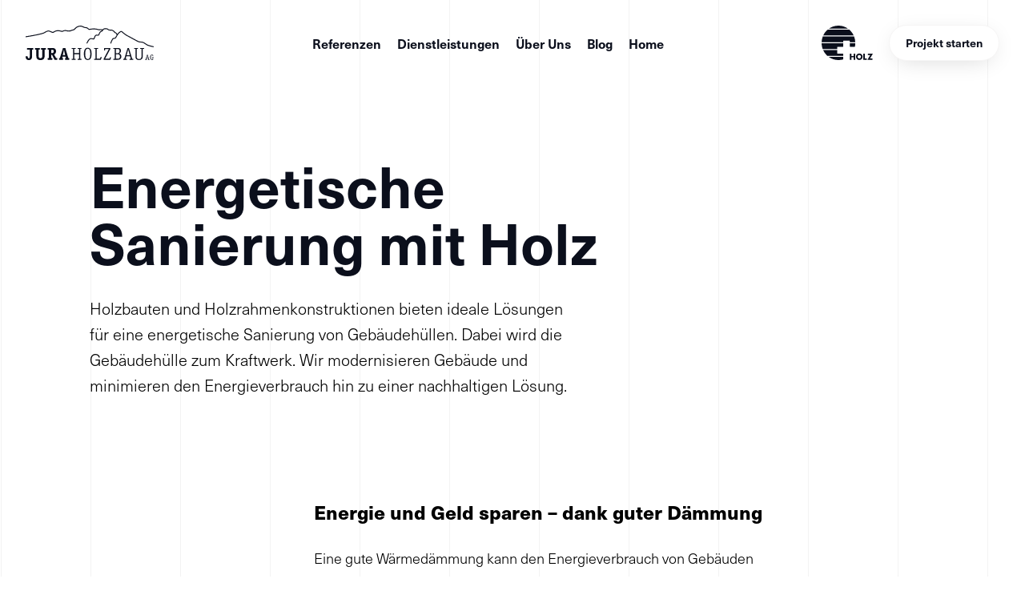

--- FILE ---
content_type: text/html; charset=utf-8
request_url: https://juraholzbau.ch/dienstleistungen/sanierung-und-restaurierung/energetische-sanierung-mit-holz
body_size: 17273
content:
<!DOCTYPE html><html lang="de"><head><meta charSet="utf-8"/><meta http-equiv="x-ua-compatible" content="ie=edge"/><meta name="viewport" content="width=device-width, initial-scale=1, shrink-to-fit=no"/><style data-href="/styles.3adbae6e9c859c8556be.css">@import url(https://p.typekit.net/p.css?s=1&k=buo6igp&ht=tk&f=39512.39516.39519.39523.39524&a=22070882&app=typekit&e=css);@font-face{font-family:neue-haas-unica;src:url(https://use.typekit.net/af/6a58f8/00000000000000003b9b2058/27/l?fvd=n6&primer=7fa3915bdafdf03041871920a205bef951d72bf64dd4c4460fb992e3ecc3a862&v=3) format("woff2"),url(https://use.typekit.net/af/6a58f8/00000000000000003b9b2058/27/d?fvd=n6&primer=7fa3915bdafdf03041871920a205bef951d72bf64dd4c4460fb992e3ecc3a862&v=3) format("woff"),url(https://use.typekit.net/af/6a58f8/00000000000000003b9b2058/27/a?fvd=n6&primer=7fa3915bdafdf03041871920a205bef951d72bf64dd4c4460fb992e3ecc3a862&v=3) format("opentype");font-display:swap;font-style:normal;font-weight:600}@font-face{font-family:neue-haas-unica;src:url(https://use.typekit.net/af/6559ad/00000000000000003b9b205c/27/l?fvd=n7&primer=7fa3915bdafdf03041871920a205bef951d72bf64dd4c4460fb992e3ecc3a862&v=3) format("woff2"),url(https://use.typekit.net/af/6559ad/00000000000000003b9b205c/27/d?fvd=n7&primer=7fa3915bdafdf03041871920a205bef951d72bf64dd4c4460fb992e3ecc3a862&v=3) format("woff"),url(https://use.typekit.net/af/6559ad/00000000000000003b9b205c/27/a?fvd=n7&primer=7fa3915bdafdf03041871920a205bef951d72bf64dd4c4460fb992e3ecc3a862&v=3) format("opentype");font-display:swap;font-style:normal;font-weight:700}@font-face{font-family:neue-haas-unica;src:url(https://use.typekit.net/af/fff0e7/00000000000000003b9b205f/27/l?fvd=n3&primer=7fa3915bdafdf03041871920a205bef951d72bf64dd4c4460fb992e3ecc3a862&v=3) format("woff2"),url(https://use.typekit.net/af/fff0e7/00000000000000003b9b205f/27/d?fvd=n3&primer=7fa3915bdafdf03041871920a205bef951d72bf64dd4c4460fb992e3ecc3a862&v=3) format("woff"),url(https://use.typekit.net/af/fff0e7/00000000000000003b9b205f/27/a?fvd=n3&primer=7fa3915bdafdf03041871920a205bef951d72bf64dd4c4460fb992e3ecc3a862&v=3) format("opentype");font-display:swap;font-style:normal;font-weight:300}@font-face{font-family:neue-haas-unica;src:url(https://use.typekit.net/af/3da9bf/00000000000000003b9b2063/27/l?fvd=n4&primer=7fa3915bdafdf03041871920a205bef951d72bf64dd4c4460fb992e3ecc3a862&v=3) format("woff2"),url(https://use.typekit.net/af/3da9bf/00000000000000003b9b2063/27/d?fvd=n4&primer=7fa3915bdafdf03041871920a205bef951d72bf64dd4c4460fb992e3ecc3a862&v=3) format("woff"),url(https://use.typekit.net/af/3da9bf/00000000000000003b9b2063/27/a?fvd=n4&primer=7fa3915bdafdf03041871920a205bef951d72bf64dd4c4460fb992e3ecc3a862&v=3) format("opentype");font-display:swap;font-style:normal;font-weight:400}@font-face{font-family:neue-haas-unica;src:url(https://use.typekit.net/af/e132c8/00000000000000003b9b2064/27/l?fvd=n2&primer=7fa3915bdafdf03041871920a205bef951d72bf64dd4c4460fb992e3ecc3a862&v=3) format("woff2"),url(https://use.typekit.net/af/e132c8/00000000000000003b9b2064/27/d?fvd=n2&primer=7fa3915bdafdf03041871920a205bef951d72bf64dd4c4460fb992e3ecc3a862&v=3) format("woff"),url(https://use.typekit.net/af/e132c8/00000000000000003b9b2064/27/a?fvd=n2&primer=7fa3915bdafdf03041871920a205bef951d72bf64dd4c4460fb992e3ecc3a862&v=3) format("opentype");font-display:swap;font-style:normal;font-weight:200}.tk-neue-haas-unica{font-family:neue-haas-unica,sans-serif}@keyframes closeWindow{0%{opacity:1}to{opacity:0}}.ril__outer{background-color:rgba(0,0,0,.85);outline:none;top:0;left:0;right:0;bottom:0;z-index:1000;width:100%;height:100%;-ms-content-zooming:none;-ms-user-select:none;-ms-touch-select:none;touch-action:none}.ril__outerClosing{opacity:0}.ril__image,.ril__imageNext,.ril__imagePrev,.ril__inner{position:absolute;top:0;left:0;right:0;bottom:0}.ril__image,.ril__imageNext,.ril__imagePrev{margin:auto;max-width:none;-ms-content-zooming:none;-ms-user-select:none;-ms-touch-select:none;touch-action:none}.ril__imageDiscourager{background-repeat:no-repeat;background-position:50%;background-size:contain}.ril__navButtons{border:none;position:absolute;top:0;bottom:0;width:20px;height:34px;padding:40px 30px;margin:auto;cursor:pointer;opacity:.7}.ril__navButtons:hover{opacity:1}.ril__navButtons:active{opacity:.7}.ril__navButtonPrev{left:0;background:rgba(0,0,0,.2) url("[data-uri]") no-repeat 50%}.ril__navButtonNext{right:0;background:rgba(0,0,0,.2) url("[data-uri]") no-repeat 50%}.ril__downloadBlocker{position:absolute;top:0;left:0;right:0;bottom:0;background-image:url("[data-uri]");background-size:cover}.ril__caption,.ril__toolbar{background-color:rgba(0,0,0,.5);position:absolute;left:0;right:0;display:flex;justify-content:space-between}.ril__caption{bottom:0;max-height:150px;overflow:auto}.ril__captionContent{padding:10px 20px;color:#fff}.ril__toolbar{top:0;height:50px}.ril__toolbarSide{height:50px;margin:0}.ril__toolbarLeftSide{padding-left:20px;padding-right:0;flex:0 1 auto;overflow:hidden;text-overflow:ellipsis}.ril__toolbarRightSide{padding-left:0;padding-right:20px;flex:0 0 auto}.ril__toolbarItem{display:inline-block;line-height:50px;padding:0;color:#fff;font-size:120%;max-width:100%;overflow:hidden;text-overflow:ellipsis;white-space:nowrap}.ril__toolbarItemChild{vertical-align:middle}.ril__builtinButton{width:40px;height:35px;cursor:pointer;border:none;opacity:.7}.ril__builtinButton:hover{opacity:1}.ril__builtinButton:active{outline:none}.ril__builtinButtonDisabled{cursor:default;opacity:.5}.ril__builtinButtonDisabled:hover{opacity:.5}.ril__closeButton{background:url("[data-uri]") no-repeat 50%}.ril__zoomInButton{background:url("[data-uri]") no-repeat 50%}.ril__zoomOutButton{background:url("[data-uri]") no-repeat 50%}.ril__outerAnimating{animation-name:closeWindow}@keyframes pointFade{0%,19.999%,to{opacity:0}20%{opacity:1}}.ril__loadingCircle{width:60px;height:60px;position:relative}.ril__loadingCirclePoint{width:100%;height:100%;position:absolute;left:0;top:0}.ril__loadingCirclePoint:before{content:"";display:block;margin:0 auto;width:11%;height:30%;background-color:#fff;border-radius:30%;animation:pointFade .8s ease-in-out infinite both}.ril__loadingCirclePoint:first-of-type{transform:rotate(0deg)}.ril__loadingCirclePoint:first-of-type:before,.ril__loadingCirclePoint:nth-of-type(7):before{animation-delay:-.8s}.ril__loadingCirclePoint:nth-of-type(2){transform:rotate(30deg)}.ril__loadingCirclePoint:nth-of-type(8){transform:rotate(210deg)}.ril__loadingCirclePoint:nth-of-type(2):before,.ril__loadingCirclePoint:nth-of-type(8):before{animation-delay:-666ms}.ril__loadingCirclePoint:nth-of-type(3){transform:rotate(60deg)}.ril__loadingCirclePoint:nth-of-type(9){transform:rotate(240deg)}.ril__loadingCirclePoint:nth-of-type(3):before,.ril__loadingCirclePoint:nth-of-type(9):before{animation-delay:-533ms}.ril__loadingCirclePoint:nth-of-type(4){transform:rotate(90deg)}.ril__loadingCirclePoint:nth-of-type(10){transform:rotate(270deg)}.ril__loadingCirclePoint:nth-of-type(4):before,.ril__loadingCirclePoint:nth-of-type(10):before{animation-delay:-.4s}.ril__loadingCirclePoint:nth-of-type(5){transform:rotate(120deg)}.ril__loadingCirclePoint:nth-of-type(11){transform:rotate(300deg)}.ril__loadingCirclePoint:nth-of-type(5):before,.ril__loadingCirclePoint:nth-of-type(11):before{animation-delay:-266ms}.ril__loadingCirclePoint:nth-of-type(6){transform:rotate(150deg)}.ril__loadingCirclePoint:nth-of-type(12){transform:rotate(330deg)}.ril__loadingCirclePoint:nth-of-type(6):before,.ril__loadingCirclePoint:nth-of-type(12):before{animation-delay:-133ms}.ril__loadingCirclePoint:nth-of-type(7){transform:rotate(180deg)}.ril__loadingCirclePoint:nth-of-type(13){transform:rotate(1turn)}.ril__loadingCirclePoint:nth-of-type(7):before,.ril__loadingCirclePoint:nth-of-type(13):before{animation-delay:0ms}.ril__loadingContainer{position:absolute;top:0;right:0;bottom:0;left:0}.ril__imageNext .ril__loadingContainer,.ril__imagePrev .ril__loadingContainer{display:none}.ril__errorContainer{position:absolute;top:0;right:0;bottom:0;left:0;display:flex;align-items:center;justify-content:center;color:#fff}.ril__imageNext .ril__errorContainer,.ril__imagePrev .ril__errorContainer{display:none}.ril__loadingContainer__icon{color:#fff;position:absolute;top:50%;left:50%;transform:translateX(-50%) translateY(-50%)}.yt-lite{background-color:#000;position:relative;display:block;contain:content;background-position:50%;background-size:cover;cursor:pointer}.yt-lite.lyt-activated:before{content:"";box-sizing:content-box;display:block;position:absolute;top:0;background-image:url([data-uri]);background-position:top;background-repeat:repeat-x;height:60px;padding-bottom:50px;width:100%;transition:all .2s cubic-bezier(0,0,.2,1)}.yt-lite:after{content:"";display:block;padding-bottom:var(--aspect-ratio,56.25%)}.yt-lite>.lty-thumbnail,.yt-lite>iframe{width:100%;height:100%;position:absolute;top:0;left:0}.yt-lite>.lty-thumbnail{object-fit:cover;object-position:center}.yt-lite>.lty-playbtn{width:70px;height:46px;background-color:#212121;z-index:1;opacity:.8;border-radius:14%;transition:all .2s cubic-bezier(0,0,.2,1)}.yt-lite:hover>.lty-playbtn{background-color:red;opacity:1}.yt-lite>.lty-playbtn:before{content:"";border-color:transparent transparent transparent #fff;border-style:solid;border-width:11px 0 11px 19px}.yt-lite>.lty-playbtn,.yt-lite>.lty-playbtn:before{position:absolute;top:50%;left:50%;transform:translate3d(-50%,-50%,0)}.yt-lite.lyt-activated{cursor:unset}.yt-lite.lyt-activated:before,.yt-lite.lyt-activated>.lty-playbtn{opacity:0;pointer-events:none}.lty-visually-hidden{position:absolute;width:1px;height:1px;margin:-1px;padding:0;overflow:hidden;clip:rect(0,0,0,0);white-space:nowrap;border:0}</style><meta name="generator" content="Gatsby 2.25.0"/><title data-react-helmet="true">Sanierung und Restaurierung | Jura Holzbau</title><meta data-react-helmet="true" name="description" content="Wir restaurieren schützenswerte Bauten und modernisieren Ihre Wohnräume und Gewerbeflächen nachhaltig und erhalten den Wert Ihres Eigentums."/><meta data-react-helmet="true" name="og:title" content="Sanierung und Restaurierung | Jura Holzbau"/><meta data-react-helmet="true" name="og:image" content="https://cdn.sanity.io/images/47hryauk/production/31160fad06c9913dffc3d2767c432309eec3f01d-500x155.png"/><meta data-react-helmet="true" name="og:description" content="Wir restaurieren schützenswerte Bauten und modernisieren Ihre Wohnräume und Gewerbeflächen nachhaltig und erhalten den Wert Ihres Eigentums."/><meta data-react-helmet="true" name="og:type" content="website"/><link rel="icon" href="/favicon-32x32.png?v=19a39e4af98d3180ea8a723355a3658b" type="image/png"/><link rel="manifest" href="/manifest.webmanifest" crossorigin="anonymous"/><meta name="theme-color" content="#fff"/><link rel="apple-touch-icon" sizes="48x48" href="/icons/icon-48x48.png?v=19a39e4af98d3180ea8a723355a3658b"/><link rel="apple-touch-icon" sizes="72x72" href="/icons/icon-72x72.png?v=19a39e4af98d3180ea8a723355a3658b"/><link rel="apple-touch-icon" sizes="96x96" href="/icons/icon-96x96.png?v=19a39e4af98d3180ea8a723355a3658b"/><link rel="apple-touch-icon" sizes="144x144" href="/icons/icon-144x144.png?v=19a39e4af98d3180ea8a723355a3658b"/><link rel="apple-touch-icon" sizes="192x192" href="/icons/icon-192x192.png?v=19a39e4af98d3180ea8a723355a3658b"/><link rel="apple-touch-icon" sizes="256x256" href="/icons/icon-256x256.png?v=19a39e4af98d3180ea8a723355a3658b"/><link rel="apple-touch-icon" sizes="384x384" href="/icons/icon-384x384.png?v=19a39e4af98d3180ea8a723355a3658b"/><link rel="apple-touch-icon" sizes="512x512" href="/icons/icon-512x512.png?v=19a39e4af98d3180ea8a723355a3658b"/><link rel="preconnect" href="https://www.google-analytics.com"/><link rel="dns-prefetch" href="https://www.google-analytics.com"/><script>
  
  function gaOptout(){document.cookie=disableStr+'=true; expires=Thu, 31 Dec 2099 23:59:59 UTC;path=/',window[disableStr]=!0}var gaProperty='UA-162141843-1',disableStr='ga-disable-'+gaProperty;document.cookie.indexOf(disableStr+'=true')>-1&&(window[disableStr]=!0);
  if(true) {
    (function(i,s,o,g,r,a,m){i['GoogleAnalyticsObject']=r;i[r]=i[r]||function(){
    (i[r].q=i[r].q||[]).push(arguments)},i[r].l=1*new Date();a=s.createElement(o),
    m=s.getElementsByTagName(o)[0];a.async=1;a.src=g;m.parentNode.insertBefore(a,m)
    })(window,document,'script','https://www.google-analytics.com/analytics.js','ga');
  }
  if (typeof ga === "function") {
    ga('create', 'UA-162141843-1', 'auto', {});
      ga('set', 'anonymizeIp', true);
      
      
      
      
      }</script><link rel="sitemap" type="application/xml" href="/sitemap.xml"/><link as="script" rel="preload" href="/webpack-runtime-9b61e0cccac9b15d8b1f.js"/><link as="script" rel="preload" href="/framework-df4598f158ea479f8496.js"/><link as="script" rel="preload" href="/app-c7cef96c93c054692d5d.js"/><link as="script" rel="preload" href="/styles-29147cbc04bbc833f6a0.js"/><link as="script" rel="preload" href="/commons-6877dbc21e7f43d17264.js"/><link as="script" rel="preload" href="/2aa8cb93057d16fa7776ef3d0617ed7d760b9f03-96e3827ff3f98e2ca85e.js"/><link as="script" rel="preload" href="/component---src-templates-service-tsx-c74d19152e8a99f859f1.js"/><link as="fetch" rel="preload" href="/page-data/dienstleistungen/sanierung-und-restaurierung/energetische-sanierung-mit-holz/page-data.json" crossorigin="anonymous"/><link as="fetch" rel="preload" href="/page-data/app-data.json" crossorigin="anonymous"/></head><body><div id="___gatsby"><div style="outline:none" tabindex="-1" id="gatsby-focus-wrapper"><style data-emotion-css="iwnkls">0: body{margin:0;}</style><style data-emotion-css="1fvyhb2">.css-1fvyhb2{box-sizing:border-box;min-width:0;background-color:#fff;min-height:100vh;position:relative;z-index:1;}</style><div class="css-1fvyhb2 e5vt89v0"><style data-emotion-css="1m1q3r9">.css-1m1q3r9{pointer-events:none;overflow-x:hidden;height:100vh;position:absolute;top:0rem;}</style><style data-emotion-css="1pww71l">.css-1pww71l{box-sizing:border-box;min-width:0;width:100%;z-index:20;pointer-events:none;overflow-x:hidden;height:100vh;position:absolute;top:0rem;}</style><div width="1" class="css-1pww71l e5vt89v0"><style data-emotion-css="79xy6f">.css-79xy6f{box-sizing:border-box;min-width:0;background-color:#0b0f1c;-webkit-transition-duration:0.15s;transition-duration:0.15s;-webkit-transition-timing-function:cubic-bezier(0.0,0.0,0.2,1);transition-timing-function:cubic-bezier(0.0,0.0,0.2,1);}</style><div style="height:100%;transform:translateX(101%)" class="css-79xy6f e5vt89v0"><style data-emotion-css="gyp8mm">.css-gyp8mm{visibility:hidden;}</style><style data-emotion-css="tg1w5d">.css-tg1w5d{width:120px;padding-top:2rem;padding-bottom:2rem;visibility:hidden;}@media screen and (min-width:40em){.css-tg1w5d{width:160px;}}</style><div width="120px,160px" class="css-tg1w5d e6wn1zi0"><svg xmlns="http://www.w3.org/2000/svg" viewBox="0 0 1080.54 290.52" fill="currentColor"><path d="M1044.11 284H1041l-11.53-38c-.25-.68-.44-.68-.94-.68h-3.68c-.68 0-.74.06-.93.68l-11.59 38h-3.06a.66.66 0 00-.75.75v2.56a.67.67 0 00.75.75h12.53a.67.67 0 00.75-.75v-2.56a.66.66 0 00-.75-.75h-4l2.37-8.66H1033l2.43 8.66h-3.86a.66.66 0 00-.75.75v2.56a.67.67 0 00.75.75h12.59a.66.66 0 00.74-.75v-2.56a.66.66 0 00-.79-.75zm-22.76-13s4.94-18.2 5.18-19.7c.32 1.75 5.24 19.7 5.24 19.7zM61.37 188.56H14.73c-2.46 0-3.05.43-3.05 3.05v7.84c0 2.61.59 3.05 3.05 3.05h19.9v57.67c0 8.28 0 14.67-8.13 14.67-9.73 0-8.86-10.61-8.86-14.09 0-1.6-.58-2-1.74-2H1.52c-.87 0-1.31.15-1.31 1.89 0 12.21 3.92 29.92 26.14 29.92 23.1 0 27.89-15.24 27.89-33.11V202.5h7.13c2.47 0 3.05-.44 3.05-3.05v-7.84c0-2.61-.58-3.05-3.05-3.05zm303.98 85.55h-4.94l-24.83-83.23c-.59-2-.88-2.32-3.2-2.32h-15.11c-2.46 0-2.61.29-3.19 2.32l-25.42 83.23h-4.36c-2.47 0-3.05.44-3.05 3.06V285c0 2.61.58 3.05 3.05 3.05h28.76c2.47 0 3.05-.44 3.05-3.05v-7.84c0-2.62-.58-3.06-3.05-3.06h-4.79l3.19-12.63h25l3.35 12.63h-4.65c-2.47 0-3.05.44-3.05 3.06V285c0 2.61.58 3.05 3.05 3.05h30.21c2.47 0 3-.44 3-3.05v-7.84c.03-2.61-.55-3.05-3.02-3.05zm-51.71-25.71s9.29-39.22 9.87-45.32c.72 6.1 9.31 45.32 9.31 45.32zm-49.42 25.71h-6.68L240 243.47c5.37-2.77 16.55-8.14 16.55-26.88 0-27.3-22.65-28-33.84-28h-34c-2.47 0-3.05.43-3.05 3.05v7.84c0 2.61.58 3.05 3.05 3.05h7.41v71.61h-7.41c-2.47 0-3.05.44-3.05 3.06v7.8c0 2.61.58 3.05 3.05 3.05h33.84c2.48 0 3.06-.44 3.06-3.05v-7.84c0-2.62-.58-3.06-3.06-3.06h-6.82V247h7l19.56 39c1 1.89 1 2 3.34 2h18.59c2.47 0 3-.44 3-3.05v-7.84c.05-2.56-.53-3-3-3zm-44.73-42.41h-3.78v-27.89h5.37c7.55 0 15.84.43 15.84 13.07 0 13.36-7.99 14.82-17.43 14.82zm-51.98-43.14h-34.28c-2.47 0-3 .43-3 3.05v7.84c0 2.61.58 3.05 3 3.05h7.26v51.86c0 10.46-.73 20.48-15.4 20.48s-15.4-10-15.4-20.48V202.5H117c2.47 0 3.05-.44 3.05-3.05v-7.84c0-2.62-.58-3.05-3.05-3.05H82.68c-2.47 0-3.05.43-3.05 3.05v7.84c0 2.61.58 3.05 3.05 3.05h7.41v51.86c0 21.64 7.55 36.16 35 36.16s35-14.52 35-36.16V202.5h7.41c2.47 0 3.05-.44 3.05-3.05v-7.84c.01-2.61-.55-3.05-3.04-3.05zm912.28 77.82h-13.6a.67.67 0 00-.75.75v2.56a.66.66 0 00.75.74h5v13.11a12.52 12.52 0 01-5.74 1.18c-6.8 0-9.48-7.55-9.48-19.09 0-10.54 2.56-17 9-17a12.68 12.68 0 016.17 1.75v5.3c0 .5.25.75.69.75h2.87c.44 0 .68-.25.68-.75v-6.92a1.27 1.27 0 00-.62-1.19 16.6 16.6 0 00-9.92-3.12c-10.54 0-14.47 10-14.47 21.84 0 12.91 3.93 22.64 15 22.64 3.81 0 7.86-.93 10.11-2.31.87-.5.87-1 .87-2.62v-13.57h3.49a.66.66 0 00.75-.74v-2.56a.66.66 0 00-.8-.75zm-81.88-77.8h-31c-.74 0-1 .24-1 1v6.05c0 .74.23 1 1 1h10.24v64.82c0 13.73-6.87 20.41-21 20.41-13.77 0-19.38-5.92-19.38-20.41v-64.86H947c.74 0 1-.24 1-1v-6.05c0-.74-.24-1-1-1h-31c-.74 0-1 .24-1 1v6.05c0 .74.24 1 1 1h10.23v65.11c0 19.12 9.73 28.42 29.75 28.42 20.72 0 31.66-9.83 31.66-28.42v-65.11h10.24c.74 0 1-.24 1-1v-6.05c0-.72-.23-.96-.97-.96zm-91.18 91.47h-8l-27.45-90.37c-.4-1.1-.4-1.1-1.47-1.1h-8.71c-1.13 0-1.13 0-1.45 1.07l-27.61 90.4h-7.81c-.74 0-1 .23-1 1v6.05c0 .74.24 1 1 1h29.65c.74 0 1-.23 1-1V281c0-.75-.24-1-1-1h-10.44l6-22.09h31.44l6.2 22.09h-10.15c-.74 0-1 .23-1 1v6.05c0 .74.24 1 1 1h29.8c.74 0 1-.23 1-1V281c-.02-.72-.26-.95-1-.95zm-54.88-30.84L865.1 201l13.45 48.19zm-62.04-12.57l-1.89-.55 1.75-.91c9.54-4.91 14.18-12.55 14.18-23.34 0-20.49-14.44-23.26-28.57-23.26h-34.07c-.75 0-1 .24-1 1v6.05c0 .74.24 1 1 1h10.08v83.46h-10.08c-.75 0-1 .23-1 1v6.05c0 .74.24 1 1 1h31.42c12.26 0 19.92-.86 25.29-5.41 4.32-3.77 9.47-10.61 9.47-21.68 0-17.05-9.39-22-17.58-24.41zm-28-39.31H775c8.49 0 17.17 1.88 17.17 15.84 0 17.89-11.56 20-20.26 20H761.8zm13.92 82H761.8v-37.89H775c9.45 0 20.71 3.31 20.71 19.08-.02 12.48-6.71 18.79-19.99 18.79zm-55.59-10.69l-6.29-2.25a2.65 2.65 0 00-1.12-.36c-.32 0-.51 0-.73.65l-4.46 12.63h-37.29l44.2-82.57v-7c0-1.13 0-1.13-1.13-1.13h-49.71c-1.1 0-1.42.29-1.42 1.28v19.32c0 .75.24 1 1 1h6.34c1 0 1.13-.3 1.13-1v-11.88h31.74l-43.9 82v7.47c0 1.27 0 1.27 1.27 1.27h53.11c.74 0 1.11-.12 1.62-1.25l5.88-16.14c.06-.25.14-.49.22-.73a3 3 0 00.19-.71c0-.24 0-.34-.65-.6zm-79.01-2.36l-5.94-2.18a7.56 7.56 0 01-.9-.26 2.25 2.25 0 00-.71-.17c-.17 0-.36 0-.59.66l-5.34 15h-27.91v-82.74h10.09c.74 0 1-.24 1-1v-6.05c0-.74-.24-1-1-1h-30.69c-.74 0-1 .24-1 1v6.05c0 .74.23 1 1 1h10.09v83.46h-10.09c-.74 0-1 .23-1 1v6.05c0 .74.23 1 1 1h54a1.38 1.38 0 001.47-1.1l6.77-18.71.19-.46a2.12 2.12 0 00.21-.77c0-.23 0-.52-.65-.78zm-117.21-79.76c-26.89 0-32.54 28.13-32.54 51.72s5.65 51.88 32.54 51.88 32.56-28.21 32.56-51.88-5.65-51.72-32.56-51.72zm0 95.3c-17.3 0-20.85-17.42-20.85-43.58 0-22.55 2.53-43.42 20.85-43.42 17.31 0 20.86 17.36 20.86 43.42 0 26.06-3.55 43.58-20.86 43.58zm-53.36-93.24h-30.69c-.74 0-1 .24-1 1v6.05c0 .74.24 1 1 1H450V232h-39.39v-35.41h10.09c.74 0 1-.24 1-1v-6.05c0-.74-.24-1-1-1H390c-.74 0-1 .24-1 1v6.05c0 .74.24 1 1 1h10.1v83.46H390c-.74 0-1 .23-1 1v6.05c0 .74.24 1 1 1h30.7c.74 0 1-.23 1-1V281c0-.75-.24-1-1-1h-10.09v-39.3H450v39.35h-10.13c-.74 0-1 .23-1 1v6.05c0 .74.24 1 1 1h30.69c.74 0 1-.23 1-1V281c0-.75-.24-1-1-1h-10.09v-83.41h10.09c.74 0 1-.24 1-1v-6.05c-.02-.72-.26-.96-1-.96zM1061 178.23c2.9.7 4.82 1.12 6.9 1.64l2.47.6 7.48 1.8c.72.18 1 0 1.18-.72l1.42-5.88c.17-.72 0-1-.72-1.18l-8.2-1.94c-3.29-.89-4.67-1.11-8.69-2.07-14-3.33-31.35-7.48-42.21-14.82-3.36-2.28-6.24-4.27-8.78-6-12.15-8.41-17.18-11.89-29.06-14.1a74.74 74.74 0 00-10.13-.93c-7.71-.36-15.67-.73-25.25-5.7-5.65-2.94-19.72-10.58-34.62-18.67C891.89 98.9 868.2 86 858.42 81.08c-13.57-6.89-30-20.89-38.81-28.42-1.86-1.59-3.41-2.91-4.54-3.84-8.55-7-13.38-3.61-24 3.83l-2.27 1.59c-5.62 3.93-10.72 9.79-15.24 16.09l-.21-.13c-3.47-2.29-4.11-4-4.79-5.81a9.51 9.51 0 00-5.05-6.06A26.51 26.51 0 00760 57c-2.39-.78-4-1.29-7.58-5.91-6.52-8.34-18.56-17.81-30.77-17.16-8.49.46-20.13-.8-22.44-3.11-5.17-5.15-11.87-10.06-31.68-8.65-8.11.58-13.68 5.09-17.91 9.88-5-1.28-16.41-3.62-24.5-1.15-3.05.92-9.75-.78-16.23-2.43a121.77 121.77 0 00-15.11-3.19l-2-.24c-10.63-1.3-15-1.83-27.84-.69-4.9.43-9.34 1.1-13.26 1.68-6.56 1-11.75 1.76-15.68 1-1.69-.32-3.93-2.38-6.31-4.56-4.63-4.26-11-10.1-20.6-9.26-6.42.55-14.15-3-21.63-6.39-3.53-1.61-7.17-3.27-10.76-4.56-11.87-4.26-27-2.45-42.62 5.05-6.75 3.25-12 8.63-17.15 13.83-5.77 5.87-11.21 11.41-17.22 11.79-7.14.45-12.17 2.9-16.21 4.87a26.85 26.85 0 01-7.17 2.73c-7.49 1.2-21.41 1.66-28.87-1.08-10.57-3.89-20-2.83-34.86 3.94-4 1.82-9.29.43-16-1.34-14-3.7-33.19-8.76-61 8.89-6 3.83-9.81 2.14-17.77-2a73.8 73.8 0 00-14.55-6.26c-15.9-4.56-27.12 2.14-41.31 10.61-1.7 1-3.45 2.06-5.27 3.12-18.42 10.75-111 26.83-144.67 32l-5.79.9c-.71.1-2 .31-2 .31L.85 90c-.73.12-.93.39-.82 1.12l.93 6c.11.73.39.92 1.12.81l8.5-1.36C39.42 92.06 139 75.31 159.73 63.24q2.76-1.62 5.34-3.17c13.52-8.07 22.45-13.39 35-9.79a66.1 66.1 0 0113 5.65c8 4.21 15.55 8.19 25.74 1.72 24.86-15.77 41.41-11.41 54.69-7.91 7.91 2.09 14.73 3.89 21.33.89 14.61-6.66 21.4-6.44 28.82-3.71 10.47 3.85 27.28 2.36 32.88 1.46A32.9 32.9 0 00386 45c3.76-1.83 7.66-3.73 13.24-4.08 9-.57 15.82-7.47 22.38-14.15 4.64-4.71 9.43-9.59 14.93-12.23 13.66-6.63 26.62-8.32 36.45-4.8 3.26 1.17 6.6 2.69 10.13 4.3 8.41 3.84 17.13 7.8 25.61 7.08 6.19-.53 10.22 3.22 14.54 7.19 3.23 3 6.29 5.77 10.22 6.52 5.25 1 11.31.08 18.33-1 3.81-.57 8.12-1.21 12.79-1.63 12-1.06 15.83-.59 26.16.67l2 .24a116.33 116.33 0 0114.09 3c8.24 2.1 15.34 3.91 20.52 2.33 4.59-1.4 11.52-.59 16.71.45-2 2.64-4.14 5.18-5.6 5.35-12 1.38-18.15 15.48-22.2 24.81a55 55 0 01-3.14 6.57c-1.09 1.67-1.84 1.8-6.76 1.25a44.06 44.06 0 00-11.4-.13c-10.6 1.43-15.38 15.16-18.88 25.18a59.67 59.67 0 01-2.36 6.17c-.67 1.33-6 .13-9.86-.74a64.67 64.67 0 00-12.21-1.91h-.53c-15.41 0-26.93 19.45-33.71 32.81l-4.67 9.13c-.33.66-.23 1 .43 1.32l5.41 2.71c.66.34 1 .23 1.31-.42 0 0 1-1.84 1.86-3.57 5-10.21 16.55-34 29.38-34h.29a58.57 58.57 0 0110.69 1.72c7.13 1.61 15.2 3.42 18.7-3.39a64.21 64.21 0 002.79-7.18c2.49-7.16 6.67-19.14 12.42-19.91a36.59 36.59 0 019.52.17c4.83.53 10.42 1.17 14.28-4.83a56.87 56.87 0 003.77-7.74c3.52-8.11 8.34-19.22 15.8-20.07 5.11-.59 8.49-5.07 12.07-9.81 4.36-5.78 8.87-11.75 16.57-12.3 17.85-1.28 22.28 3.13 25.5 6.35 6.54 6.53 27.6 5.47 28.49 5.42 8.6-.44 18.31 6.75 24.07 14.12 4.75 6.06 7.71 7.37 11.38 8.57a18.82 18.82 0 012.62 1c.45.21.49.22 1 1.65.88 2.37 2.22 6 7.86 9.67l.14.09c-3.36 5.29-6.3 10.54-8.76 14.95-2.25 4-4.8 8.58-5.75 9.46-.95.88-3.74 1.17-6.07 1.52-5.6.83-13.27 2-18.16 8.72-5.32 7.34-9.81 18.33-13 26.9 0 0-1.82 5-2.06 5.63-.46 1.27-.88 2.41-1.25 3.4l-.21.6c-.25.69-.11 1 .58 1.26l5.69 2c.7.26 1 .11 1.26-.58l2.81-7.9c3.08-8.37 7.53-19.67 12.62-26.68 2.92-4 8-4.79 12.87-5.52 3.91-.58 7.6-1.13 10.2-3.44 1.82-1.62 3.69-4.88 7.4-11.53 6.14-11 15.41-27.55 26.06-35l2.3-1.6C806.15 51.8 806.23 51.86 810 55c1.1.91 2.6 2.19 4.42 3.73 9.07 7.74 25.95 22.15 40.37 29.46 9.68 4.91 33.32 17.75 54.17 29.07C924.57 125.7 938 133 943.75 136c11.12 5.77 20.77 6.22 28.53 6.59a68.32 68.32 0 019.06.8c10.2 1.9 13.86 4.43 26 12.82 2.56 1.77 5.47 3.78 8.85 6.07 12.04 8.14 30.21 12.47 44.81 15.95z"></path></svg></div><style data-emotion-css="15gu53v">.css-15gu53v{background:linear-gradient(90deg,rgba(255,255,255,0.1) 1%,transparent 1%) 1px 0,transparent;background-size:calc(3rem + 5vw) 1px;}</style><style data-emotion-css="2prxj">.css-2prxj{box-sizing:border-box;min-width:0;width:100%;height:100%;position:absolute;top:0rem;left:0rem;z-index:-1;background:linear-gradient(90deg,rgba(255,255,255,0.1) 1%,transparent 1%) 1px 0,transparent;background-size:calc(3rem + 5vw) 1px;}</style><div width="1" height="100%" class="css-2prxj e5vt89v0"></div><style data-emotion-css="1aypmc6">.css-1aypmc6{box-sizing:border-box;min-width:0;margin:2rem;color:#fff;width:4em;position:absolute;bottom:0rem;left:0rem;}</style><div width="4em" class="css-1aypmc6 e5vt89v0"><svg viewBox="0 0 158 104" fill="currentColor"><path d="M3.5 70.9h44.4v-5.3c0-.8.6-1.4 1.4-1.4h15.9c.8 0 1.4-.6 1.4-1.4v-9.6H0c.1 6.2 1.4 12.2 3.5 17.7M0 50.3h66.6v-3.5c0-.8.6-1.4 1.4-1.4h17.5c.8 0 1.4.6 1.4 1.4v3.5h16.9c-.2-6.2-1.5-12.2-3.7-17.7H3.7C1.5 38.1.2 44 0 50.3m87 11.5v1c0 .8.6 1.4 1.4 1.4h14.1c.8-3.5 1.3-7.2 1.4-11H87v8.6zM52 104c5.1 0 10.1-.7 14.8-2.1 0-.1-.1-.3-.1-.4v-7H22c8.4 6 18.8 9.5 30 9.5M5 29.7h93.9c-3.3-6.9-8-12.9-13.8-17.7H18.8C13 16.7 8.3 22.8 5 29.7m13.2 61.9h48.4V86c0-.8-.7-1.4-1.4-1.4H49.4c-.8 0-1.4-.6-1.4-1.4v-9.3H4.8c3.2 6.8 7.8 12.8 13.4 17.7M52 0C41.1 0 31 3.3 22.7 9h58.6C72.9 3.3 62.8 0 52 0m40.7 91.9h5.5c.7 0 .7-.5.7-.7v-5.7c0-.7.5-.7.7-.7h3.4c.2 0 .7 0 .7.7v17.1c0 .2 0 .7-.7.7h-3.4c-.2 0-.7 0-.7-.7v-6.2c0-.2 0-.7-.7-.7h-5.5c-.2 0-.7 0-.7.7v6.2c0 .2 0 .7-.7.7h-3.4c-.2 0-.7 0-.7-.7V85.5c0-.7.5-.7.7-.7h3.4c.7 0 .7.5.7.7v5.7c0 .7.6.7.7.7m33.7 1.7c0 6-4.3 10.2-10.2 10.2-5.9 0-10.2-4.2-10.2-10.2 0-5.6 4.9-9.5 10.2-9.5s10.2 4 10.2 9.5m-15.4.1c0 3.2 2.3 5.5 5.2 5.5 2.9 0 5.2-2.3 5.2-5.5 0-2.5-2.3-4.9-5.2-4.9-2.9 0-5.2 2.3-5.2 4.9m22.4-8.2v13c0 .7.5.7.7.7h4.4c.7 0 .7.5.7.7v2.7c0 .2 0 .7-.7.7h-9.2c-.2 0-.7 0-.7-.7V85.5c0-.7.5-.7.7-.7h3.4c.2 0 .7 0 .7.7m22.9 13.7c.2 0 .7 0 .7.7v2.7c0 .7-.5.7-.7.7h-15.1l8.7-14.4h-6.5c-.2 0-.7 0-.7-.7v-2.7c0-.7.5-.7.7-.7H158l-8.7 14.4h7z"></path></svg></div><style data-emotion-css="bbszih">.css-bbszih{box-sizing:border-box;min-width:0;margin-left:calc(3rem + 5vw);}</style><div class="css-bbszih e5vt89v0"><style data-emotion-css="13n9tbx">.css-13n9tbx > * + *{margin-top:0.5rem;}</style><div direction="top" size="2" class="css-13n9tbx e5vt89v3"><style data-emotion-css="1po8yqj">.css-1po8yqj{font-family:neue-haas-unica,sans-serif;-webkit-text-decoration:none;text-decoration:none;font-size:1.563rem;color:#fff;display:block;font-weight:600;}</style><a class="css-1po8yqj" href="/referenzen">Referenzen</a><a class="css-1po8yqj" href="/dienstleistungen">Dienstleistungen</a><a class="css-1po8yqj" href="/ueber-uns">Über Uns</a><a class="css-1po8yqj" href="/blog">Blog</a><a class="css-1po8yqj">Home</a></div><style data-emotion-css="umhj3z">.css-umhj3z{-webkit-transition-duration:0.15s;transition-duration:0.15s;-webkit-transition-timing-function:ease;transition-timing-function:ease;display:inline-block;-webkit-text-decoration:none;text-decoration:none;font-family:neue-haas-unica,sans-serif;line-height:1.4;cursor:pointer;font-size:0.875rem;border-style:solid;border-color:#f6f5f5;border-width:1px;border-radius:9999px;font-weight:600;padding-top:0.75rem;padding-bottom:0.75rem;padding-left:1.25rem;padding-right:1.25rem;box-shadow:0 6px 30px -10px rgba(0,0,0,0.2);-webkit-transition-property:background-color,color,-webkit-transform;-webkit-transition-property:background-color,color,transform;transition-property:background-color,color,transform;-webkit-transform:translateY(-2px);-ms-transform:translateY(-2px);transform:translateY(-2px);background-color:#fff;color:#0b0f1c;}.css-umhj3z:hover{color:#1d1d1b;background-color:#fff;}.css-umhj3z:active{-webkit-transform:translateY(0px);-ms-transform:translateY(0px);transform:translateY(0px);}</style><style data-emotion-css="15eji0j">.css-15eji0j{margin-top:2rem;-webkit-transition-duration:0.15s;transition-duration:0.15s;-webkit-transition-timing-function:ease;transition-timing-function:ease;display:inline-block;-webkit-text-decoration:none;text-decoration:none;font-family:neue-haas-unica,sans-serif;line-height:1.4;cursor:pointer;font-size:0.875rem;border-style:solid;border-color:#f6f5f5;border-width:1px;border-radius:9999px;font-weight:600;padding-top:0.75rem;padding-bottom:0.75rem;padding-left:1.25rem;padding-right:1.25rem;box-shadow:0 6px 30px -10px rgba(0,0,0,0.2);-webkit-transition-property:background-color,color,-webkit-transform;-webkit-transition-property:background-color,color,transform;transition-property:background-color,color,transform;-webkit-transform:translateY(-2px);-ms-transform:translateY(-2px);transform:translateY(-2px);background-color:#fff;color:#0b0f1c;}.css-15eji0j:hover{color:#1d1d1b;background-color:#fff;}.css-15eji0j:active{-webkit-transform:translateY(0px);-ms-transform:translateY(0px);transform:translateY(0px);}</style><button class="css-15eji0j e1droyfb2">Projekt starten</button></div></div></div><style data-emotion-css="vpprgk">.css-vpprgk{box-sizing:border-box;min-width:0;border-bottom-color:#e8e8e8;border-width:1px;}</style><div class="css-vpprgk e5vt89v0"><style data-emotion-css="5oq30i">.css-5oq30i{box-sizing:border-box;min-width:0;min-height:inherit;position:relative;}</style><div class="css-5oq30i e5vt89v0"><style data-emotion-css="17wb9u8">.css-17wb9u8{box-sizing:border-box;min-width:0;width:100%;display:none;position:absolute;bottom:0rem;left:0rem;}@media screen and (min-width:64em){.css-17wb9u8{display:block;}}</style><div width="1" display="none,,,block" class="css-17wb9u8 e5vt89v0"><style data-emotion-css="mvjgza">.css-mvjgza{box-sizing:border-box;min-width:0;margin:0 auto;width:100%;max-width:80rem;}</style><div width="1" class="css-mvjgza e5vt89v0"><style data-emotion-css="oco12w">.css-oco12w{box-sizing:border-box;min-width:0;display:inline-block;-webkit-box-pack:end;-webkit-justify-content:flex-end;-ms-flex-pack:end;justify-content:flex-end;display:-webkit-box;display:-webkit-flex;display:-ms-flexbox;display:flex;}</style><div display="inline-block" class="css-oco12w e5vt89v2"></div></div></div><style data-emotion-css="d9w4qe">.css-d9w4qe{box-sizing:border-box;min-width:0;padding:2rem;width:100%;position:absolute;z-index:30;top:0rem;left:0rem;}</style><div width="1" class="css-d9w4qe e5vt89v0"><div width="1" class="css-mvjgza e5vt89v0"><div style="opacity:0;transform:translateY(-30px)"><style data-emotion-css="1aqmxr2">.css-1aqmxr2{box-sizing:border-box;min-width:0;-webkit-align-items:center;-webkit-box-align:center;-ms-flex-align:center;align-items:center;-webkit-box-pack:justify;-webkit-justify-content:space-between;-ms-flex-pack:justify;justify-content:space-between;display:-webkit-box;display:-webkit-flex;display:-ms-flexbox;display:flex;}</style><div class="css-1aqmxr2 e5vt89v2"><a href="/"><style data-emotion-css="164w9li">.css-164w9li{width:120px;color:#0b0f1c;}@media screen and (min-width:40em){.css-164w9li{width:160px;}}</style><div width="120px,160px" class="css-164w9li e6wn1zi0"><svg xmlns="http://www.w3.org/2000/svg" viewBox="0 0 1080.54 290.52" fill="currentColor"><path d="M1044.11 284H1041l-11.53-38c-.25-.68-.44-.68-.94-.68h-3.68c-.68 0-.74.06-.93.68l-11.59 38h-3.06a.66.66 0 00-.75.75v2.56a.67.67 0 00.75.75h12.53a.67.67 0 00.75-.75v-2.56a.66.66 0 00-.75-.75h-4l2.37-8.66H1033l2.43 8.66h-3.86a.66.66 0 00-.75.75v2.56a.67.67 0 00.75.75h12.59a.66.66 0 00.74-.75v-2.56a.66.66 0 00-.79-.75zm-22.76-13s4.94-18.2 5.18-19.7c.32 1.75 5.24 19.7 5.24 19.7zM61.37 188.56H14.73c-2.46 0-3.05.43-3.05 3.05v7.84c0 2.61.59 3.05 3.05 3.05h19.9v57.67c0 8.28 0 14.67-8.13 14.67-9.73 0-8.86-10.61-8.86-14.09 0-1.6-.58-2-1.74-2H1.52c-.87 0-1.31.15-1.31 1.89 0 12.21 3.92 29.92 26.14 29.92 23.1 0 27.89-15.24 27.89-33.11V202.5h7.13c2.47 0 3.05-.44 3.05-3.05v-7.84c0-2.61-.58-3.05-3.05-3.05zm303.98 85.55h-4.94l-24.83-83.23c-.59-2-.88-2.32-3.2-2.32h-15.11c-2.46 0-2.61.29-3.19 2.32l-25.42 83.23h-4.36c-2.47 0-3.05.44-3.05 3.06V285c0 2.61.58 3.05 3.05 3.05h28.76c2.47 0 3.05-.44 3.05-3.05v-7.84c0-2.62-.58-3.06-3.05-3.06h-4.79l3.19-12.63h25l3.35 12.63h-4.65c-2.47 0-3.05.44-3.05 3.06V285c0 2.61.58 3.05 3.05 3.05h30.21c2.47 0 3-.44 3-3.05v-7.84c.03-2.61-.55-3.05-3.02-3.05zm-51.71-25.71s9.29-39.22 9.87-45.32c.72 6.1 9.31 45.32 9.31 45.32zm-49.42 25.71h-6.68L240 243.47c5.37-2.77 16.55-8.14 16.55-26.88 0-27.3-22.65-28-33.84-28h-34c-2.47 0-3.05.43-3.05 3.05v7.84c0 2.61.58 3.05 3.05 3.05h7.41v71.61h-7.41c-2.47 0-3.05.44-3.05 3.06v7.8c0 2.61.58 3.05 3.05 3.05h33.84c2.48 0 3.06-.44 3.06-3.05v-7.84c0-2.62-.58-3.06-3.06-3.06h-6.82V247h7l19.56 39c1 1.89 1 2 3.34 2h18.59c2.47 0 3-.44 3-3.05v-7.84c.05-2.56-.53-3-3-3zm-44.73-42.41h-3.78v-27.89h5.37c7.55 0 15.84.43 15.84 13.07 0 13.36-7.99 14.82-17.43 14.82zm-51.98-43.14h-34.28c-2.47 0-3 .43-3 3.05v7.84c0 2.61.58 3.05 3 3.05h7.26v51.86c0 10.46-.73 20.48-15.4 20.48s-15.4-10-15.4-20.48V202.5H117c2.47 0 3.05-.44 3.05-3.05v-7.84c0-2.62-.58-3.05-3.05-3.05H82.68c-2.47 0-3.05.43-3.05 3.05v7.84c0 2.61.58 3.05 3.05 3.05h7.41v51.86c0 21.64 7.55 36.16 35 36.16s35-14.52 35-36.16V202.5h7.41c2.47 0 3.05-.44 3.05-3.05v-7.84c.01-2.61-.55-3.05-3.04-3.05zm912.28 77.82h-13.6a.67.67 0 00-.75.75v2.56a.66.66 0 00.75.74h5v13.11a12.52 12.52 0 01-5.74 1.18c-6.8 0-9.48-7.55-9.48-19.09 0-10.54 2.56-17 9-17a12.68 12.68 0 016.17 1.75v5.3c0 .5.25.75.69.75h2.87c.44 0 .68-.25.68-.75v-6.92a1.27 1.27 0 00-.62-1.19 16.6 16.6 0 00-9.92-3.12c-10.54 0-14.47 10-14.47 21.84 0 12.91 3.93 22.64 15 22.64 3.81 0 7.86-.93 10.11-2.31.87-.5.87-1 .87-2.62v-13.57h3.49a.66.66 0 00.75-.74v-2.56a.66.66 0 00-.8-.75zm-81.88-77.8h-31c-.74 0-1 .24-1 1v6.05c0 .74.23 1 1 1h10.24v64.82c0 13.73-6.87 20.41-21 20.41-13.77 0-19.38-5.92-19.38-20.41v-64.86H947c.74 0 1-.24 1-1v-6.05c0-.74-.24-1-1-1h-31c-.74 0-1 .24-1 1v6.05c0 .74.24 1 1 1h10.23v65.11c0 19.12 9.73 28.42 29.75 28.42 20.72 0 31.66-9.83 31.66-28.42v-65.11h10.24c.74 0 1-.24 1-1v-6.05c0-.72-.23-.96-.97-.96zm-91.18 91.47h-8l-27.45-90.37c-.4-1.1-.4-1.1-1.47-1.1h-8.71c-1.13 0-1.13 0-1.45 1.07l-27.61 90.4h-7.81c-.74 0-1 .23-1 1v6.05c0 .74.24 1 1 1h29.65c.74 0 1-.23 1-1V281c0-.75-.24-1-1-1h-10.44l6-22.09h31.44l6.2 22.09h-10.15c-.74 0-1 .23-1 1v6.05c0 .74.24 1 1 1h29.8c.74 0 1-.23 1-1V281c-.02-.72-.26-.95-1-.95zm-54.88-30.84L865.1 201l13.45 48.19zm-62.04-12.57l-1.89-.55 1.75-.91c9.54-4.91 14.18-12.55 14.18-23.34 0-20.49-14.44-23.26-28.57-23.26h-34.07c-.75 0-1 .24-1 1v6.05c0 .74.24 1 1 1h10.08v83.46h-10.08c-.75 0-1 .23-1 1v6.05c0 .74.24 1 1 1h31.42c12.26 0 19.92-.86 25.29-5.41 4.32-3.77 9.47-10.61 9.47-21.68 0-17.05-9.39-22-17.58-24.41zm-28-39.31H775c8.49 0 17.17 1.88 17.17 15.84 0 17.89-11.56 20-20.26 20H761.8zm13.92 82H761.8v-37.89H775c9.45 0 20.71 3.31 20.71 19.08-.02 12.48-6.71 18.79-19.99 18.79zm-55.59-10.69l-6.29-2.25a2.65 2.65 0 00-1.12-.36c-.32 0-.51 0-.73.65l-4.46 12.63h-37.29l44.2-82.57v-7c0-1.13 0-1.13-1.13-1.13h-49.71c-1.1 0-1.42.29-1.42 1.28v19.32c0 .75.24 1 1 1h6.34c1 0 1.13-.3 1.13-1v-11.88h31.74l-43.9 82v7.47c0 1.27 0 1.27 1.27 1.27h53.11c.74 0 1.11-.12 1.62-1.25l5.88-16.14c.06-.25.14-.49.22-.73a3 3 0 00.19-.71c0-.24 0-.34-.65-.6zm-79.01-2.36l-5.94-2.18a7.56 7.56 0 01-.9-.26 2.25 2.25 0 00-.71-.17c-.17 0-.36 0-.59.66l-5.34 15h-27.91v-82.74h10.09c.74 0 1-.24 1-1v-6.05c0-.74-.24-1-1-1h-30.69c-.74 0-1 .24-1 1v6.05c0 .74.23 1 1 1h10.09v83.46h-10.09c-.74 0-1 .23-1 1v6.05c0 .74.23 1 1 1h54a1.38 1.38 0 001.47-1.1l6.77-18.71.19-.46a2.12 2.12 0 00.21-.77c0-.23 0-.52-.65-.78zm-117.21-79.76c-26.89 0-32.54 28.13-32.54 51.72s5.65 51.88 32.54 51.88 32.56-28.21 32.56-51.88-5.65-51.72-32.56-51.72zm0 95.3c-17.3 0-20.85-17.42-20.85-43.58 0-22.55 2.53-43.42 20.85-43.42 17.31 0 20.86 17.36 20.86 43.42 0 26.06-3.55 43.58-20.86 43.58zm-53.36-93.24h-30.69c-.74 0-1 .24-1 1v6.05c0 .74.24 1 1 1H450V232h-39.39v-35.41h10.09c.74 0 1-.24 1-1v-6.05c0-.74-.24-1-1-1H390c-.74 0-1 .24-1 1v6.05c0 .74.24 1 1 1h10.1v83.46H390c-.74 0-1 .23-1 1v6.05c0 .74.24 1 1 1h30.7c.74 0 1-.23 1-1V281c0-.75-.24-1-1-1h-10.09v-39.3H450v39.35h-10.13c-.74 0-1 .23-1 1v6.05c0 .74.24 1 1 1h30.69c.74 0 1-.23 1-1V281c0-.75-.24-1-1-1h-10.09v-83.41h10.09c.74 0 1-.24 1-1v-6.05c-.02-.72-.26-.96-1-.96zM1061 178.23c2.9.7 4.82 1.12 6.9 1.64l2.47.6 7.48 1.8c.72.18 1 0 1.18-.72l1.42-5.88c.17-.72 0-1-.72-1.18l-8.2-1.94c-3.29-.89-4.67-1.11-8.69-2.07-14-3.33-31.35-7.48-42.21-14.82-3.36-2.28-6.24-4.27-8.78-6-12.15-8.41-17.18-11.89-29.06-14.1a74.74 74.74 0 00-10.13-.93c-7.71-.36-15.67-.73-25.25-5.7-5.65-2.94-19.72-10.58-34.62-18.67C891.89 98.9 868.2 86 858.42 81.08c-13.57-6.89-30-20.89-38.81-28.42-1.86-1.59-3.41-2.91-4.54-3.84-8.55-7-13.38-3.61-24 3.83l-2.27 1.59c-5.62 3.93-10.72 9.79-15.24 16.09l-.21-.13c-3.47-2.29-4.11-4-4.79-5.81a9.51 9.51 0 00-5.05-6.06A26.51 26.51 0 00760 57c-2.39-.78-4-1.29-7.58-5.91-6.52-8.34-18.56-17.81-30.77-17.16-8.49.46-20.13-.8-22.44-3.11-5.17-5.15-11.87-10.06-31.68-8.65-8.11.58-13.68 5.09-17.91 9.88-5-1.28-16.41-3.62-24.5-1.15-3.05.92-9.75-.78-16.23-2.43a121.77 121.77 0 00-15.11-3.19l-2-.24c-10.63-1.3-15-1.83-27.84-.69-4.9.43-9.34 1.1-13.26 1.68-6.56 1-11.75 1.76-15.68 1-1.69-.32-3.93-2.38-6.31-4.56-4.63-4.26-11-10.1-20.6-9.26-6.42.55-14.15-3-21.63-6.39-3.53-1.61-7.17-3.27-10.76-4.56-11.87-4.26-27-2.45-42.62 5.05-6.75 3.25-12 8.63-17.15 13.83-5.77 5.87-11.21 11.41-17.22 11.79-7.14.45-12.17 2.9-16.21 4.87a26.85 26.85 0 01-7.17 2.73c-7.49 1.2-21.41 1.66-28.87-1.08-10.57-3.89-20-2.83-34.86 3.94-4 1.82-9.29.43-16-1.34-14-3.7-33.19-8.76-61 8.89-6 3.83-9.81 2.14-17.77-2a73.8 73.8 0 00-14.55-6.26c-15.9-4.56-27.12 2.14-41.31 10.61-1.7 1-3.45 2.06-5.27 3.12-18.42 10.75-111 26.83-144.67 32l-5.79.9c-.71.1-2 .31-2 .31L.85 90c-.73.12-.93.39-.82 1.12l.93 6c.11.73.39.92 1.12.81l8.5-1.36C39.42 92.06 139 75.31 159.73 63.24q2.76-1.62 5.34-3.17c13.52-8.07 22.45-13.39 35-9.79a66.1 66.1 0 0113 5.65c8 4.21 15.55 8.19 25.74 1.72 24.86-15.77 41.41-11.41 54.69-7.91 7.91 2.09 14.73 3.89 21.33.89 14.61-6.66 21.4-6.44 28.82-3.71 10.47 3.85 27.28 2.36 32.88 1.46A32.9 32.9 0 00386 45c3.76-1.83 7.66-3.73 13.24-4.08 9-.57 15.82-7.47 22.38-14.15 4.64-4.71 9.43-9.59 14.93-12.23 13.66-6.63 26.62-8.32 36.45-4.8 3.26 1.17 6.6 2.69 10.13 4.3 8.41 3.84 17.13 7.8 25.61 7.08 6.19-.53 10.22 3.22 14.54 7.19 3.23 3 6.29 5.77 10.22 6.52 5.25 1 11.31.08 18.33-1 3.81-.57 8.12-1.21 12.79-1.63 12-1.06 15.83-.59 26.16.67l2 .24a116.33 116.33 0 0114.09 3c8.24 2.1 15.34 3.91 20.52 2.33 4.59-1.4 11.52-.59 16.71.45-2 2.64-4.14 5.18-5.6 5.35-12 1.38-18.15 15.48-22.2 24.81a55 55 0 01-3.14 6.57c-1.09 1.67-1.84 1.8-6.76 1.25a44.06 44.06 0 00-11.4-.13c-10.6 1.43-15.38 15.16-18.88 25.18a59.67 59.67 0 01-2.36 6.17c-.67 1.33-6 .13-9.86-.74a64.67 64.67 0 00-12.21-1.91h-.53c-15.41 0-26.93 19.45-33.71 32.81l-4.67 9.13c-.33.66-.23 1 .43 1.32l5.41 2.71c.66.34 1 .23 1.31-.42 0 0 1-1.84 1.86-3.57 5-10.21 16.55-34 29.38-34h.29a58.57 58.57 0 0110.69 1.72c7.13 1.61 15.2 3.42 18.7-3.39a64.21 64.21 0 002.79-7.18c2.49-7.16 6.67-19.14 12.42-19.91a36.59 36.59 0 019.52.17c4.83.53 10.42 1.17 14.28-4.83a56.87 56.87 0 003.77-7.74c3.52-8.11 8.34-19.22 15.8-20.07 5.11-.59 8.49-5.07 12.07-9.81 4.36-5.78 8.87-11.75 16.57-12.3 17.85-1.28 22.28 3.13 25.5 6.35 6.54 6.53 27.6 5.47 28.49 5.42 8.6-.44 18.31 6.75 24.07 14.12 4.75 6.06 7.71 7.37 11.38 8.57a18.82 18.82 0 012.62 1c.45.21.49.22 1 1.65.88 2.37 2.22 6 7.86 9.67l.14.09c-3.36 5.29-6.3 10.54-8.76 14.95-2.25 4-4.8 8.58-5.75 9.46-.95.88-3.74 1.17-6.07 1.52-5.6.83-13.27 2-18.16 8.72-5.32 7.34-9.81 18.33-13 26.9 0 0-1.82 5-2.06 5.63-.46 1.27-.88 2.41-1.25 3.4l-.21.6c-.25.69-.11 1 .58 1.26l5.69 2c.7.26 1 .11 1.26-.58l2.81-7.9c3.08-8.37 7.53-19.67 12.62-26.68 2.92-4 8-4.79 12.87-5.52 3.91-.58 7.6-1.13 10.2-3.44 1.82-1.62 3.69-4.88 7.4-11.53 6.14-11 15.41-27.55 26.06-35l2.3-1.6C806.15 51.8 806.23 51.86 810 55c1.1.91 2.6 2.19 4.42 3.73 9.07 7.74 25.95 22.15 40.37 29.46 9.68 4.91 33.32 17.75 54.17 29.07C924.57 125.7 938 133 943.75 136c11.12 5.77 20.77 6.22 28.53 6.59a68.32 68.32 0 019.06.8c10.2 1.9 13.86 4.43 26 12.82 2.56 1.77 5.47 3.78 8.85 6.07 12.04 8.14 30.21 12.47 44.81 15.95z"></path></svg></div></a><style data-emotion-css="sbt57f">.css-sbt57f{box-sizing:border-box;min-width:0;display:block;}@media screen and (min-width:64em){.css-sbt57f{display:none;}}</style><div display="block,,,none" class="css-sbt57f e5vt89v0"><style data-emotion-css="13lfss6">.css-13lfss6{border:none;font:inherit;color:inherit;background-color:transparent;cursor:pointer;padding:0.5rem;}.css-13lfss6:focus{outline:none;}.css-13lfss6::-moz-focus-inner{border:0;}</style><style data-emotion-css="19n67g0">.css-19n67g0{box-sizing:border-box;min-width:0;border:none;font:inherit;color:inherit;background-color:transparent;cursor:pointer;padding:0.5rem;}.css-19n67g0:focus{outline:none;}.css-19n67g0::-moz-focus-inner{border:0;}</style><button class="css-19n67g0 e4u10m11"><style data-emotion-css="1lh5qro">.css-1lh5qro > * + *{margin-top:6px;}</style><div direction="top" class="css-1lh5qro e5vt89v3"><style data-emotion-css="ahrlr1">.css-ahrlr1{background-color:#0b0f1c;-webkit-transition-timing-function:ease;transition-timing-function:ease;-webkit-transition-duration:0.15s;transition-duration:0.15s;-webkit-transition-property:-webkit-transform,opacity;-webkit-transition-property:transform,opacity;transition-property:transform,opacity;width:30px;height:1px;}</style><div width="30" height="1" class="css-ahrlr1 e4u10m10"></div><div width="30" height="1" class="css-ahrlr1 e4u10m10"></div><div width="30" height="1" class="css-ahrlr1 e4u10m10"></div></div></button></div><style data-emotion-css="ovyqfl">.css-ovyqfl{box-sizing:border-box;min-width:0;display:none;}@media screen and (min-width:64em){.css-ovyqfl{display:block;}}</style><div display="none,,,block" class="css-ovyqfl e5vt89v0"><style data-emotion-css="1gefn00">.css-1gefn00 > * + *{margin-left:1.25rem;}</style><div direction="left" size="4" class="css-1gefn00 e5vt89v3"><style data-emotion-css="12yym9q">.css-12yym9q{box-sizing:border-box;min-width:0;display:inline-block;overflow:hidden;position:relative;overflow:hidden;}</style><div display="inline-block" overflow="hidden" class="css-12yym9q e5vt89v0"><style data-emotion-css="sngchg">.css-sngchg{-webkit-transform-origin:right;-ms-transform-origin:right;transform-origin:right;position:absolute;display:inline-block;height:100%;width:100%;background-color:#0b0f1c;z-index:-1;}</style><style data-emotion-css="1fnaet8">.css-1fnaet8{box-sizing:border-box;min-width:0;-webkit-transform-origin:right;-ms-transform-origin:right;transform-origin:right;position:absolute;display:inline-block;height:100%;width:100%;background-color:#0b0f1c;z-index:-1;}</style><div style="transform:translateX(-105%)" class="css-1fnaet8 e5vt89v0"></div><style data-emotion-css="1p97ov2">.css-1p97ov2{color:#0b0f1c;overflow:hidden;-webkit-text-decoration:none;text-decoration:none;padding:2px 0;}</style><style data-emotion-css="bbq91v">.css-bbq91v{font-family:neue-haas-unica,sans-serif;font-size:1rem;font-weight:600;color:#0b0f1c;overflow:hidden;-webkit-text-decoration:none;text-decoration:none;padding:2px 0;}</style><a font-family="default" font-size="1" font-weight="600" color="neutral.200" class="css-bbq91v" href="/referenzen">Referenzen</a></div><div display="inline-block" overflow="hidden" class="css-12yym9q e5vt89v0"><div style="transform:translateX(-105%)" class="css-1fnaet8 e5vt89v0"></div><a font-family="default" font-size="1" font-weight="600" color="neutral.200" class="css-bbq91v" href="/dienstleistungen">Dienstleistungen</a></div><div display="inline-block" overflow="hidden" class="css-12yym9q e5vt89v0"><div style="transform:translateX(-105%)" class="css-1fnaet8 e5vt89v0"></div><a font-family="default" font-size="1" font-weight="600" color="neutral.200" class="css-bbq91v" href="/ueber-uns">Über Uns</a></div><div display="inline-block" overflow="hidden" class="css-12yym9q e5vt89v0"><div style="transform:translateX(-105%)" class="css-1fnaet8 e5vt89v0"></div><a font-family="default" font-size="1" font-weight="600" color="neutral.200" class="css-bbq91v" href="/blog">Blog</a></div><div display="inline-block" overflow="hidden" class="css-12yym9q e5vt89v0"><div style="transform:translateX(-105%)" class="css-1fnaet8 e5vt89v0"></div><a font-family="default" font-size="1" font-weight="600" color="neutral.200" class="css-bbq91v">Home</a></div></div></div><div display="none,,,block" class="css-ovyqfl e5vt89v0"><style data-emotion-css="17gxqlp">.css-17gxqlp{box-sizing:border-box;min-width:0;-webkit-align-items:center;-webkit-box-align:center;-ms-flex-align:center;align-items:center;display:-webkit-box;display:-webkit-flex;display:-ms-flexbox;display:flex;}</style><div class="css-17gxqlp e5vt89v2"><style data-emotion-css="1piaqdq">.css-1piaqdq{box-sizing:border-box;min-width:0;color:#0b0f1c;width:4rem;}</style><div width="4rem" class="css-1piaqdq e5vt89v0"><svg viewBox="0 0 158 104" fill="currentColor"><path d="M3.5 70.9h44.4v-5.3c0-.8.6-1.4 1.4-1.4h15.9c.8 0 1.4-.6 1.4-1.4v-9.6H0c.1 6.2 1.4 12.2 3.5 17.7M0 50.3h66.6v-3.5c0-.8.6-1.4 1.4-1.4h17.5c.8 0 1.4.6 1.4 1.4v3.5h16.9c-.2-6.2-1.5-12.2-3.7-17.7H3.7C1.5 38.1.2 44 0 50.3m87 11.5v1c0 .8.6 1.4 1.4 1.4h14.1c.8-3.5 1.3-7.2 1.4-11H87v8.6zM52 104c5.1 0 10.1-.7 14.8-2.1 0-.1-.1-.3-.1-.4v-7H22c8.4 6 18.8 9.5 30 9.5M5 29.7h93.9c-3.3-6.9-8-12.9-13.8-17.7H18.8C13 16.7 8.3 22.8 5 29.7m13.2 61.9h48.4V86c0-.8-.7-1.4-1.4-1.4H49.4c-.8 0-1.4-.6-1.4-1.4v-9.3H4.8c3.2 6.8 7.8 12.8 13.4 17.7M52 0C41.1 0 31 3.3 22.7 9h58.6C72.9 3.3 62.8 0 52 0m40.7 91.9h5.5c.7 0 .7-.5.7-.7v-5.7c0-.7.5-.7.7-.7h3.4c.2 0 .7 0 .7.7v17.1c0 .2 0 .7-.7.7h-3.4c-.2 0-.7 0-.7-.7v-6.2c0-.2 0-.7-.7-.7h-5.5c-.2 0-.7 0-.7.7v6.2c0 .2 0 .7-.7.7h-3.4c-.2 0-.7 0-.7-.7V85.5c0-.7.5-.7.7-.7h3.4c.7 0 .7.5.7.7v5.7c0 .7.6.7.7.7m33.7 1.7c0 6-4.3 10.2-10.2 10.2-5.9 0-10.2-4.2-10.2-10.2 0-5.6 4.9-9.5 10.2-9.5s10.2 4 10.2 9.5m-15.4.1c0 3.2 2.3 5.5 5.2 5.5 2.9 0 5.2-2.3 5.2-5.5 0-2.5-2.3-4.9-5.2-4.9-2.9 0-5.2 2.3-5.2 4.9m22.4-8.2v13c0 .7.5.7.7.7h4.4c.7 0 .7.5.7.7v2.7c0 .2 0 .7-.7.7h-9.2c-.2 0-.7 0-.7-.7V85.5c0-.7.5-.7.7-.7h3.4c.2 0 .7 0 .7.7m22.9 13.7c.2 0 .7 0 .7.7v2.7c0 .7-.5.7-.7.7h-15.1l8.7-14.4h-6.5c-.2 0-.7 0-.7-.7v-2.7c0-.7.5-.7.7-.7H158l-8.7 14.4h7z"></path></svg></div><style data-emotion-css="144n1wx">.css-144n1wx{margin-left:1.25rem;-webkit-transition-duration:0.15s;transition-duration:0.15s;-webkit-transition-timing-function:ease;transition-timing-function:ease;display:inline-block;-webkit-text-decoration:none;text-decoration:none;font-family:neue-haas-unica,sans-serif;line-height:1.4;cursor:pointer;font-size:0.875rem;border-style:solid;border-color:#f6f5f5;border-width:1px;border-radius:9999px;font-weight:600;padding-top:0.75rem;padding-bottom:0.75rem;padding-left:1.25rem;padding-right:1.25rem;box-shadow:0 6px 30px -10px rgba(0,0,0,0.2);-webkit-transition-property:background-color,color,-webkit-transform;-webkit-transition-property:background-color,color,transform;transition-property:background-color,color,transform;-webkit-transform:translateY(-2px);-ms-transform:translateY(-2px);transform:translateY(-2px);background-color:#fff;color:#0b0f1c;}.css-144n1wx:hover{color:#1d1d1b;background-color:#fff;}.css-144n1wx:active{-webkit-transform:translateY(0px);-ms-transform:translateY(0px);transform:translateY(0px);}</style><button class="css-144n1wx e1droyfb2">Projekt starten</button></div></div></div></div></div></div><style data-emotion-css="ara784">.css-ara784{box-sizing:border-box;min-width:0;min-height:inherit;height:100%;-webkit-flex-direction:column;-ms-flex-direction:column;flex-direction:column;display:-webkit-box;display:-webkit-flex;display:-ms-flexbox;display:flex;}</style><div height="100%" class="css-ara784 e5vt89v2"><div width="120px,160px" class="css-tg1w5d e6wn1zi0"><svg xmlns="http://www.w3.org/2000/svg" viewBox="0 0 1080.54 290.52" fill="currentColor"><path d="M1044.11 284H1041l-11.53-38c-.25-.68-.44-.68-.94-.68h-3.68c-.68 0-.74.06-.93.68l-11.59 38h-3.06a.66.66 0 00-.75.75v2.56a.67.67 0 00.75.75h12.53a.67.67 0 00.75-.75v-2.56a.66.66 0 00-.75-.75h-4l2.37-8.66H1033l2.43 8.66h-3.86a.66.66 0 00-.75.75v2.56a.67.67 0 00.75.75h12.59a.66.66 0 00.74-.75v-2.56a.66.66 0 00-.79-.75zm-22.76-13s4.94-18.2 5.18-19.7c.32 1.75 5.24 19.7 5.24 19.7zM61.37 188.56H14.73c-2.46 0-3.05.43-3.05 3.05v7.84c0 2.61.59 3.05 3.05 3.05h19.9v57.67c0 8.28 0 14.67-8.13 14.67-9.73 0-8.86-10.61-8.86-14.09 0-1.6-.58-2-1.74-2H1.52c-.87 0-1.31.15-1.31 1.89 0 12.21 3.92 29.92 26.14 29.92 23.1 0 27.89-15.24 27.89-33.11V202.5h7.13c2.47 0 3.05-.44 3.05-3.05v-7.84c0-2.61-.58-3.05-3.05-3.05zm303.98 85.55h-4.94l-24.83-83.23c-.59-2-.88-2.32-3.2-2.32h-15.11c-2.46 0-2.61.29-3.19 2.32l-25.42 83.23h-4.36c-2.47 0-3.05.44-3.05 3.06V285c0 2.61.58 3.05 3.05 3.05h28.76c2.47 0 3.05-.44 3.05-3.05v-7.84c0-2.62-.58-3.06-3.05-3.06h-4.79l3.19-12.63h25l3.35 12.63h-4.65c-2.47 0-3.05.44-3.05 3.06V285c0 2.61.58 3.05 3.05 3.05h30.21c2.47 0 3-.44 3-3.05v-7.84c.03-2.61-.55-3.05-3.02-3.05zm-51.71-25.71s9.29-39.22 9.87-45.32c.72 6.1 9.31 45.32 9.31 45.32zm-49.42 25.71h-6.68L240 243.47c5.37-2.77 16.55-8.14 16.55-26.88 0-27.3-22.65-28-33.84-28h-34c-2.47 0-3.05.43-3.05 3.05v7.84c0 2.61.58 3.05 3.05 3.05h7.41v71.61h-7.41c-2.47 0-3.05.44-3.05 3.06v7.8c0 2.61.58 3.05 3.05 3.05h33.84c2.48 0 3.06-.44 3.06-3.05v-7.84c0-2.62-.58-3.06-3.06-3.06h-6.82V247h7l19.56 39c1 1.89 1 2 3.34 2h18.59c2.47 0 3-.44 3-3.05v-7.84c.05-2.56-.53-3-3-3zm-44.73-42.41h-3.78v-27.89h5.37c7.55 0 15.84.43 15.84 13.07 0 13.36-7.99 14.82-17.43 14.82zm-51.98-43.14h-34.28c-2.47 0-3 .43-3 3.05v7.84c0 2.61.58 3.05 3 3.05h7.26v51.86c0 10.46-.73 20.48-15.4 20.48s-15.4-10-15.4-20.48V202.5H117c2.47 0 3.05-.44 3.05-3.05v-7.84c0-2.62-.58-3.05-3.05-3.05H82.68c-2.47 0-3.05.43-3.05 3.05v7.84c0 2.61.58 3.05 3.05 3.05h7.41v51.86c0 21.64 7.55 36.16 35 36.16s35-14.52 35-36.16V202.5h7.41c2.47 0 3.05-.44 3.05-3.05v-7.84c.01-2.61-.55-3.05-3.04-3.05zm912.28 77.82h-13.6a.67.67 0 00-.75.75v2.56a.66.66 0 00.75.74h5v13.11a12.52 12.52 0 01-5.74 1.18c-6.8 0-9.48-7.55-9.48-19.09 0-10.54 2.56-17 9-17a12.68 12.68 0 016.17 1.75v5.3c0 .5.25.75.69.75h2.87c.44 0 .68-.25.68-.75v-6.92a1.27 1.27 0 00-.62-1.19 16.6 16.6 0 00-9.92-3.12c-10.54 0-14.47 10-14.47 21.84 0 12.91 3.93 22.64 15 22.64 3.81 0 7.86-.93 10.11-2.31.87-.5.87-1 .87-2.62v-13.57h3.49a.66.66 0 00.75-.74v-2.56a.66.66 0 00-.8-.75zm-81.88-77.8h-31c-.74 0-1 .24-1 1v6.05c0 .74.23 1 1 1h10.24v64.82c0 13.73-6.87 20.41-21 20.41-13.77 0-19.38-5.92-19.38-20.41v-64.86H947c.74 0 1-.24 1-1v-6.05c0-.74-.24-1-1-1h-31c-.74 0-1 .24-1 1v6.05c0 .74.24 1 1 1h10.23v65.11c0 19.12 9.73 28.42 29.75 28.42 20.72 0 31.66-9.83 31.66-28.42v-65.11h10.24c.74 0 1-.24 1-1v-6.05c0-.72-.23-.96-.97-.96zm-91.18 91.47h-8l-27.45-90.37c-.4-1.1-.4-1.1-1.47-1.1h-8.71c-1.13 0-1.13 0-1.45 1.07l-27.61 90.4h-7.81c-.74 0-1 .23-1 1v6.05c0 .74.24 1 1 1h29.65c.74 0 1-.23 1-1V281c0-.75-.24-1-1-1h-10.44l6-22.09h31.44l6.2 22.09h-10.15c-.74 0-1 .23-1 1v6.05c0 .74.24 1 1 1h29.8c.74 0 1-.23 1-1V281c-.02-.72-.26-.95-1-.95zm-54.88-30.84L865.1 201l13.45 48.19zm-62.04-12.57l-1.89-.55 1.75-.91c9.54-4.91 14.18-12.55 14.18-23.34 0-20.49-14.44-23.26-28.57-23.26h-34.07c-.75 0-1 .24-1 1v6.05c0 .74.24 1 1 1h10.08v83.46h-10.08c-.75 0-1 .23-1 1v6.05c0 .74.24 1 1 1h31.42c12.26 0 19.92-.86 25.29-5.41 4.32-3.77 9.47-10.61 9.47-21.68 0-17.05-9.39-22-17.58-24.41zm-28-39.31H775c8.49 0 17.17 1.88 17.17 15.84 0 17.89-11.56 20-20.26 20H761.8zm13.92 82H761.8v-37.89H775c9.45 0 20.71 3.31 20.71 19.08-.02 12.48-6.71 18.79-19.99 18.79zm-55.59-10.69l-6.29-2.25a2.65 2.65 0 00-1.12-.36c-.32 0-.51 0-.73.65l-4.46 12.63h-37.29l44.2-82.57v-7c0-1.13 0-1.13-1.13-1.13h-49.71c-1.1 0-1.42.29-1.42 1.28v19.32c0 .75.24 1 1 1h6.34c1 0 1.13-.3 1.13-1v-11.88h31.74l-43.9 82v7.47c0 1.27 0 1.27 1.27 1.27h53.11c.74 0 1.11-.12 1.62-1.25l5.88-16.14c.06-.25.14-.49.22-.73a3 3 0 00.19-.71c0-.24 0-.34-.65-.6zm-79.01-2.36l-5.94-2.18a7.56 7.56 0 01-.9-.26 2.25 2.25 0 00-.71-.17c-.17 0-.36 0-.59.66l-5.34 15h-27.91v-82.74h10.09c.74 0 1-.24 1-1v-6.05c0-.74-.24-1-1-1h-30.69c-.74 0-1 .24-1 1v6.05c0 .74.23 1 1 1h10.09v83.46h-10.09c-.74 0-1 .23-1 1v6.05c0 .74.23 1 1 1h54a1.38 1.38 0 001.47-1.1l6.77-18.71.19-.46a2.12 2.12 0 00.21-.77c0-.23 0-.52-.65-.78zm-117.21-79.76c-26.89 0-32.54 28.13-32.54 51.72s5.65 51.88 32.54 51.88 32.56-28.21 32.56-51.88-5.65-51.72-32.56-51.72zm0 95.3c-17.3 0-20.85-17.42-20.85-43.58 0-22.55 2.53-43.42 20.85-43.42 17.31 0 20.86 17.36 20.86 43.42 0 26.06-3.55 43.58-20.86 43.58zm-53.36-93.24h-30.69c-.74 0-1 .24-1 1v6.05c0 .74.24 1 1 1H450V232h-39.39v-35.41h10.09c.74 0 1-.24 1-1v-6.05c0-.74-.24-1-1-1H390c-.74 0-1 .24-1 1v6.05c0 .74.24 1 1 1h10.1v83.46H390c-.74 0-1 .23-1 1v6.05c0 .74.24 1 1 1h30.7c.74 0 1-.23 1-1V281c0-.75-.24-1-1-1h-10.09v-39.3H450v39.35h-10.13c-.74 0-1 .23-1 1v6.05c0 .74.24 1 1 1h30.69c.74 0 1-.23 1-1V281c0-.75-.24-1-1-1h-10.09v-83.41h10.09c.74 0 1-.24 1-1v-6.05c-.02-.72-.26-.96-1-.96zM1061 178.23c2.9.7 4.82 1.12 6.9 1.64l2.47.6 7.48 1.8c.72.18 1 0 1.18-.72l1.42-5.88c.17-.72 0-1-.72-1.18l-8.2-1.94c-3.29-.89-4.67-1.11-8.69-2.07-14-3.33-31.35-7.48-42.21-14.82-3.36-2.28-6.24-4.27-8.78-6-12.15-8.41-17.18-11.89-29.06-14.1a74.74 74.74 0 00-10.13-.93c-7.71-.36-15.67-.73-25.25-5.7-5.65-2.94-19.72-10.58-34.62-18.67C891.89 98.9 868.2 86 858.42 81.08c-13.57-6.89-30-20.89-38.81-28.42-1.86-1.59-3.41-2.91-4.54-3.84-8.55-7-13.38-3.61-24 3.83l-2.27 1.59c-5.62 3.93-10.72 9.79-15.24 16.09l-.21-.13c-3.47-2.29-4.11-4-4.79-5.81a9.51 9.51 0 00-5.05-6.06A26.51 26.51 0 00760 57c-2.39-.78-4-1.29-7.58-5.91-6.52-8.34-18.56-17.81-30.77-17.16-8.49.46-20.13-.8-22.44-3.11-5.17-5.15-11.87-10.06-31.68-8.65-8.11.58-13.68 5.09-17.91 9.88-5-1.28-16.41-3.62-24.5-1.15-3.05.92-9.75-.78-16.23-2.43a121.77 121.77 0 00-15.11-3.19l-2-.24c-10.63-1.3-15-1.83-27.84-.69-4.9.43-9.34 1.1-13.26 1.68-6.56 1-11.75 1.76-15.68 1-1.69-.32-3.93-2.38-6.31-4.56-4.63-4.26-11-10.1-20.6-9.26-6.42.55-14.15-3-21.63-6.39-3.53-1.61-7.17-3.27-10.76-4.56-11.87-4.26-27-2.45-42.62 5.05-6.75 3.25-12 8.63-17.15 13.83-5.77 5.87-11.21 11.41-17.22 11.79-7.14.45-12.17 2.9-16.21 4.87a26.85 26.85 0 01-7.17 2.73c-7.49 1.2-21.41 1.66-28.87-1.08-10.57-3.89-20-2.83-34.86 3.94-4 1.82-9.29.43-16-1.34-14-3.7-33.19-8.76-61 8.89-6 3.83-9.81 2.14-17.77-2a73.8 73.8 0 00-14.55-6.26c-15.9-4.56-27.12 2.14-41.31 10.61-1.7 1-3.45 2.06-5.27 3.12-18.42 10.75-111 26.83-144.67 32l-5.79.9c-.71.1-2 .31-2 .31L.85 90c-.73.12-.93.39-.82 1.12l.93 6c.11.73.39.92 1.12.81l8.5-1.36C39.42 92.06 139 75.31 159.73 63.24q2.76-1.62 5.34-3.17c13.52-8.07 22.45-13.39 35-9.79a66.1 66.1 0 0113 5.65c8 4.21 15.55 8.19 25.74 1.72 24.86-15.77 41.41-11.41 54.69-7.91 7.91 2.09 14.73 3.89 21.33.89 14.61-6.66 21.4-6.44 28.82-3.71 10.47 3.85 27.28 2.36 32.88 1.46A32.9 32.9 0 00386 45c3.76-1.83 7.66-3.73 13.24-4.08 9-.57 15.82-7.47 22.38-14.15 4.64-4.71 9.43-9.59 14.93-12.23 13.66-6.63 26.62-8.32 36.45-4.8 3.26 1.17 6.6 2.69 10.13 4.3 8.41 3.84 17.13 7.8 25.61 7.08 6.19-.53 10.22 3.22 14.54 7.19 3.23 3 6.29 5.77 10.22 6.52 5.25 1 11.31.08 18.33-1 3.81-.57 8.12-1.21 12.79-1.63 12-1.06 15.83-.59 26.16.67l2 .24a116.33 116.33 0 0114.09 3c8.24 2.1 15.34 3.91 20.52 2.33 4.59-1.4 11.52-.59 16.71.45-2 2.64-4.14 5.18-5.6 5.35-12 1.38-18.15 15.48-22.2 24.81a55 55 0 01-3.14 6.57c-1.09 1.67-1.84 1.8-6.76 1.25a44.06 44.06 0 00-11.4-.13c-10.6 1.43-15.38 15.16-18.88 25.18a59.67 59.67 0 01-2.36 6.17c-.67 1.33-6 .13-9.86-.74a64.67 64.67 0 00-12.21-1.91h-.53c-15.41 0-26.93 19.45-33.71 32.81l-4.67 9.13c-.33.66-.23 1 .43 1.32l5.41 2.71c.66.34 1 .23 1.31-.42 0 0 1-1.84 1.86-3.57 5-10.21 16.55-34 29.38-34h.29a58.57 58.57 0 0110.69 1.72c7.13 1.61 15.2 3.42 18.7-3.39a64.21 64.21 0 002.79-7.18c2.49-7.16 6.67-19.14 12.42-19.91a36.59 36.59 0 019.52.17c4.83.53 10.42 1.17 14.28-4.83a56.87 56.87 0 003.77-7.74c3.52-8.11 8.34-19.22 15.8-20.07 5.11-.59 8.49-5.07 12.07-9.81 4.36-5.78 8.87-11.75 16.57-12.3 17.85-1.28 22.28 3.13 25.5 6.35 6.54 6.53 27.6 5.47 28.49 5.42 8.6-.44 18.31 6.75 24.07 14.12 4.75 6.06 7.71 7.37 11.38 8.57a18.82 18.82 0 012.62 1c.45.21.49.22 1 1.65.88 2.37 2.22 6 7.86 9.67l.14.09c-3.36 5.29-6.3 10.54-8.76 14.95-2.25 4-4.8 8.58-5.75 9.46-.95.88-3.74 1.17-6.07 1.52-5.6.83-13.27 2-18.16 8.72-5.32 7.34-9.81 18.33-13 26.9 0 0-1.82 5-2.06 5.63-.46 1.27-.88 2.41-1.25 3.4l-.21.6c-.25.69-.11 1 .58 1.26l5.69 2c.7.26 1 .11 1.26-.58l2.81-7.9c3.08-8.37 7.53-19.67 12.62-26.68 2.92-4 8-4.79 12.87-5.52 3.91-.58 7.6-1.13 10.2-3.44 1.82-1.62 3.69-4.88 7.4-11.53 6.14-11 15.41-27.55 26.06-35l2.3-1.6C806.15 51.8 806.23 51.86 810 55c1.1.91 2.6 2.19 4.42 3.73 9.07 7.74 25.95 22.15 40.37 29.46 9.68 4.91 33.32 17.75 54.17 29.07C924.57 125.7 938 133 943.75 136c11.12 5.77 20.77 6.22 28.53 6.59a68.32 68.32 0 019.06.8c10.2 1.9 13.86 4.43 26 12.82 2.56 1.77 5.47 3.78 8.85 6.07 12.04 8.14 30.21 12.47 44.81 15.95z"></path></svg></div><style data-emotion-css="ew43du">.css-ew43du{box-sizing:border-box;min-width:0;margin-top:0.75rem;margin-bottom:0.75rem;margin-left:calc(3rem + 5vw);overflow:hidden;-webkit-align-items:center;-webkit-box-align:center;-ms-flex-align:center;align-items:center;-webkit-flex:1;-ms-flex:1;flex:1;overflow:hidden;display:-webkit-box;display:-webkit-flex;display:-ms-flexbox;display:flex;}@media screen and (min-width:64em){.css-ew43du{margin-top:5.25rem;margin-bottom:5.25rem;}}</style><div overflow="hidden" class="css-ew43du e5vt89v2"><style data-emotion-css="1a1jtqw">.css-1a1jtqw{box-sizing:border-box;min-width:0;margin-bottom:1.25rem;}</style><div class="css-1a1jtqw e5vt89v0"><div style="transform:translateX(-100%)"><style data-emotion-css="31xohb">.css-31xohb{font-size:calc(1.25rem + 4vw);}</style><style data-emotion-css="tkc96l">.css-tkc96l{line-height:1;font-family:neue-haas-unica,sans-serif;font-weight:600;color:#0b0f1c;margin:0rem;padding-right:2rem;max-width:15ch;font-size:calc(1.25rem + 4vw);}</style><h1 font-family="default" font-weight="600" class="css-tkc96l e5vt89v1">Energetische Sanierung mit Holz</h1></div><div style="transform:translateX(-100%)"><style data-emotion-css="syoq8r">.css-syoq8r{line-height:1.4;font-family:neue-haas-unica,sans-serif;font-weight:300;font-size:1.125rem;margin:0rem;margin-top:0.75rem;padding-right:2rem;max-width:55ch;}@media screen and (min-width:40em){.css-syoq8r{line-height:1.6;font-size:1.25rem;}}@media screen and (min-width:40em){.css-syoq8r{margin-top:2rem;}}</style><h2 font-family="default" font-weight="300" font-size="2,3" class="css-syoq8r e5vt89v1">Holzbauten und Holzrahmenkonstruktionen bieten ideale Lösungen für eine energetische Sanierung von Gebäudehüllen. Dabei wird die Gebäudehülle zum Kraftwerk. Wir modernisieren Gebäude und minimieren den Energieverbrauch hin zu einer nachhaltigen Lösung.</h2></div></div></div></div><div width="1" height="100%" class="css-2prxj e5vt89v0"></div></div></div><div display="block,,,none" class="css-sbt57f e5vt89v0"></div><style data-emotion-css="enfyb9">.css-enfyb9{background:linear-gradient(90deg,rgba(29,29,27,0.05) 1%,transparent 1%) 1px 0,transparent;background-size:calc(3rem + 5vw) 1px;}</style><style data-emotion-css="17d39rh">.css-17d39rh{box-sizing:border-box;min-width:0;width:100%;height:100%;position:absolute;top:0rem;left:0rem;z-index:-1;background:linear-gradient(90deg,rgba(29,29,27,0.05) 1%,transparent 1%) 1px 0,transparent;background-size:calc(3rem + 5vw) 1px;}</style><div width="1" height="100%" class="css-17d39rh e5vt89v0"></div><style data-emotion-css="acy2cj">.css-acy2cj{box-sizing:border-box;min-width:0;margin:0 auto;width:100%;max-width:90ch;}</style><div width="1" class="css-acy2cj e5vt89v0"><style data-emotion-css="1ks83se">.css-1ks83se{box-sizing:border-box;min-width:0;margin-left:calc(3rem + 5vw);margin-right:2rem;padding-bottom:100px;}@media screen and (min-width:64em){.css-1ks83se{padding-bottom:150px;}}</style><div class="css-1ks83se e5vt89v0"><style data-emotion-css="1nq9zhc">.css-1nq9zhc{box-sizing:border-box;min-width:0;font-family:neue-haas-unica,sans-serif;display:block;}.css-1nq9zhc > div > [data-component]{margin-top:72px;margin-bottom:72px;}.css-1nq9zhc > div > h3{font-weight:600;line-height:24px;font-size:24px;margin:0;margin-bottom:24px;}.css-1nq9zhc > div > p{font-weight:300;line-height:32px;font-size:18px;margin:0;margin-top:24px;margin-bottom:24px;}.css-1nq9zhc > div > * + h4{font-size:18px;margin-top:48px;}.css-1nq9zhc > div > * + h3{margin-top:72px;}</style><div font-family="default" class="css-1nq9zhc"><div><h2>Energie und Geld sparen – dank guter Dämmung</h2><p>Eine gute Wärmedämmung kann den Energieverbrauch von Gebäuden um bis zu 50 Prozent reduzieren. Sie zählt damit zu den effizientesten Massnahmen bei einer energetischen Sanierung. Unter Wärmedämmung ist die Reduktion von Energie (Wärme) durch eine Hülle zu verstehen, um einen Raum vor Abkühlung oder Erwärmung zu schützen.</p><p>Die Wärmedämmung wird beim Holzrahmenbau direkt in die Konstruktionsebene integriert. Bei Sanierungen wird in die bestehende Konstruktion (Dach, Wand, Boden) oder durch Aufmauerung im Innenbereich mit flexibler Wärmedämmung isoliert. Durch hölzerne Weichfaserdämmplatten, die vollflächig auf eine vorhandene Konstruktion montiert werden, kann ebenfalls isoliert werden.</p><h2><strong>Massnahmen zur Dämmung – Fassaden, Dächer, Keller und Fenster</strong></h2><p>Wir dämmen Fassaden, Dächer, Decken, Böden und tauschen Fenster aus. Welche Massnahmen zur energetischen Sanierung sinnvoll sind, hängt von den baulichen Gegebenheiten ab. Bei einer Besichtigung achten wir auf vorhandene Aufbauten, heikle Anschlüsse und das Optimierungspotenzial. Durch den Einsatz nachhaltiger Dämmmateralien ist das Ergebnis eine nachhaltige Lösung, welche die individuellen Gegebenheiten berücksichtigt.</p><p>Folgende Varianten von Dämmungen lassen sich unterscheiden:</p><style data-emotion-css="jajmbl">.css-jajmbl{line-height:1.6;font-family:neue-haas-unica,sans-serif;font-size:1.125rem;font-weight:300;color:#1d1d1b;}</style><ul font-family="default" font-size="2" font-weight="300" class="css-jajmbl e5vt89v1"><li><strong>Dachsanierung</strong>: Wir sanieren Dächer mit Unterdeckplatten und dämmstarken, feuchteregulierenden Anschlüssen. Egal, ob Aufdachdämmung mit sichtbarer Konstruktion oder Zwischensparrendämmung, wir bieten Ihnen die gewünschte Lösung. Wenn Ihre Deckenverkleidung erhalten werden soll, können Ihre Räume wie gewohnt während der gesamten Sanierung genutzt werden. Weichfaserdämmplatten aus Holzfasern haben die Eigenschaft, dass sie enorm gute Speicherfähigkeiten haben. Dadurch sind sie sehr gut gegen Wärme bzw. als Hitzeschutz einsetzbar. Ebenso wichtig sind die Hinterlüftungsräume, die den Grossteil der Hitze abtransportieren.</li><li><strong>Fassadendämmung</strong>: Wir bieten optimale Lösungen im Bereich der Wanddämmsysteme. Innen wie aussen geniessen Sie freie Gestaltungsmöglichkeiten nach realisierter Wärmedämmung. Alte Fenster stellen oft Schwachstellen dar. Mit dem Ersatz durch Mehrfachisolierungverglasung bekommen Wände ein einheitliches Dämmvermögen.</li><li><strong>Böden: </strong>Ob trittfeste Dämmplatten im Estrichbereich oder eine Kellerdeckendämmung, die richtige Lösung liegt meist näher als man denkt.</li></ul><style data-emotion-css="1dubkbd">.css-1dubkbd{box-sizing:border-box;min-width:0;margin-bottom:1.25rem;-webkit-flex-direction:column;-ms-flex-direction:column;flex-direction:column;-webkit-align-items:flex-start;-webkit-box-align:flex-start;-ms-flex-align:flex-start;align-items:flex-start;display:-webkit-box;display:-webkit-flex;display:-ms-flexbox;display:flex;}@media screen and (min-width:64em){.css-1dubkbd{-webkit-flex-direction:row;-ms-flex-direction:row;flex-direction:row;-webkit-align-items:flex-end;-webkit-box-align:flex-end;-ms-flex-align:flex-end;align-items:flex-end;}}</style><div data-component="captioned-image" class="css-1dubkbd e5vt89v2"><style data-emotion-css="rzfwgw">.css-rzfwgw{box-sizing:border-box;min-width:0;width:100%;box-shadow:0 6px 30px -10px rgba(0,0,0,0.2);}@media screen and (min-width:64em){.css-rzfwgw{width:75%;}}</style><div width="1,,,0.75" class="css-rzfwgw e5vt89v0"><div class=" gatsby-image-wrapper" style="position:relative;overflow:hidden"><div aria-hidden="true" style="width:100%;padding-bottom:66.7%"></div><noscript><picture><source type='image/webp' srcset="https://cdn.sanity.io/images/47hryauk/production/c5bdde8046f6858bf2907f53f51dc63c00cb8fcd-1000x667.jpg?w=250&h=167&fit=crop&fm=webp 250w,
https://cdn.sanity.io/images/47hryauk/production/c5bdde8046f6858bf2907f53f51dc63c00cb8fcd-1000x667.jpg?w=500&h=334&fit=crop&fm=webp 500w,
https://cdn.sanity.io/images/47hryauk/production/c5bdde8046f6858bf2907f53f51dc63c00cb8fcd-1000x667.jpg?fm=webp 1000w" sizes="(max-width: 1000px) 100vw, 1000px" /><source srcset="https://cdn.sanity.io/images/47hryauk/production/c5bdde8046f6858bf2907f53f51dc63c00cb8fcd-1000x667.jpg?w=250&h=167&fit=crop 250w,
https://cdn.sanity.io/images/47hryauk/production/c5bdde8046f6858bf2907f53f51dc63c00cb8fcd-1000x667.jpg?w=500&h=334&fit=crop 500w,
https://cdn.sanity.io/images/47hryauk/production/c5bdde8046f6858bf2907f53f51dc63c00cb8fcd-1000x667.jpg 1000w" sizes="(max-width: 1000px) 100vw, 1000px" /><img loading="lazy" sizes="(max-width: 1000px) 100vw, 1000px" srcset="https://cdn.sanity.io/images/47hryauk/production/c5bdde8046f6858bf2907f53f51dc63c00cb8fcd-1000x667.jpg?w=250&h=167&fit=crop 250w,
https://cdn.sanity.io/images/47hryauk/production/c5bdde8046f6858bf2907f53f51dc63c00cb8fcd-1000x667.jpg?w=500&h=334&fit=crop 500w,
https://cdn.sanity.io/images/47hryauk/production/c5bdde8046f6858bf2907f53f51dc63c00cb8fcd-1000x667.jpg 1000w" src="https://cdn.sanity.io/images/47hryauk/production/c5bdde8046f6858bf2907f53f51dc63c00cb8fcd-1000x667.jpg" alt="" style="position:absolute;top:0;left:0;opacity:1;width:100%;height:100%;object-fit:cover;object-position:center"/></picture></noscript></div></div><style data-emotion-css="v4jabf">.css-v4jabf{box-sizing:border-box;min-width:0;width:25%;}</style><div width="0.25" class="css-v4jabf e5vt89v0"><style data-emotion-css="ixx4v">.css-ixx4v{line-height:1;font-family:neue-haas-unica,sans-serif;font-size:0.875rem;color:#d8d8d8;margin:0rem;margin-top:0.75rem;margin-bottom:0.75rem;margin-left:0rem;}@media screen and (min-width:40em){.css-ixx4v{margin-left:0rem;}}@media screen and (min-width:52em){.css-ixx4v{margin-left:0rem;}}@media screen and (min-width:64em){.css-ixx4v{margin-left:1.25rem;}}</style><p font-family="default" font-size="0" class="css-ixx4v e5vt89v1"></p></div></div><h4><strong>Hinweise und Tipps für die richtige Dämmung</strong></h4><ul font-family="default" font-size="2" font-weight="300" class="css-jajmbl e5vt89v1"><li>Luftdicht ist wichtig, nicht dampfdicht</li><li>Möglichst diffusionsoffen</li><li>Bestehende Böden müssen atmen können</li><li>Holz, Zellulose und Schafswolle sind hygroskopisch, d.h. sie können Feuchtigkeit aufnehmen und wieder abgeben. Schafswolle kann zudem Schadstoffe, wie z.B. Formaldehyd aus der Luft absorbieren und speichern</li><li>In der Holzbauweise können problemlos energiestarke Gebäude gebaut werden</li><li>Cradle-to-cradle, vom Ursprung zum Ursprung, ist im Holzbau durchaus möglich</li></ul><h3><strong>Unterstützung durch Fördergelder</strong></h3><p>In Solothurn (wie auch in anderen Kantonen) können Sie von einer finanziellen Unterstützung durch den Kanton profitieren, wenn Sie energieeffiziente Massnahmen an Ihrem Gebäude umsetzen. Wir beraten Sie zu den aktuellen Förderprogrammen, stehen Ihnen beim Erstellen von energetischen Nachweisen zur Seite und reichen diese für Sie ein.</p><p>Wir helfen Ihnen Ihren Energieverbrauch zu senken – <a>Jetzt kostenlose Beratung anfordern</a></p></div></div></div></div></div><style data-emotion-css="1hig02n">.css-1hig02n{box-sizing:border-box;min-width:0;background-color:#0b0f1c;color:#fff;position:-webkit-sticky;position:sticky;z-index:0;bottom:0rem;}</style><footer class="css-1hig02n e19lko8i0"><style data-emotion-css="15gu53v">.css-15gu53v{background:linear-gradient(90deg,rgba(255,255,255,0.1) 1%,transparent 1%) 1px 0,transparent;background-size:calc(3rem + 5vw) 1px;}</style><style data-emotion-css="2prxj">.css-2prxj{box-sizing:border-box;min-width:0;width:100%;height:100%;position:absolute;top:0rem;left:0rem;z-index:-1;background:linear-gradient(90deg,rgba(255,255,255,0.1) 1%,transparent 1%) 1px 0,transparent;background-size:calc(3rem + 5vw) 1px;}</style><div width="1" height="100%" class="css-2prxj e5vt89v0"></div><style data-emotion-css="1s2sdxt">.css-1s2sdxt{box-sizing:border-box;min-width:0;padding-top:3.25rem;padding-bottom:3.25rem;margin-left:calc(3rem + 5vw);padding-right:2rem;}@media screen and (min-width:64em){.css-1s2sdxt{padding-right:0rem;}}</style><div class="css-1s2sdxt e5vt89v0"><style data-emotion-css="dyue77">.css-dyue77{width:184px;}</style><div width="184px" class="css-dyue77 e6wn1zi0"><svg xmlns="http://www.w3.org/2000/svg" viewBox="0 0 1080.54 290.52" fill="currentColor"><path d="M1044.11 284H1041l-11.53-38c-.25-.68-.44-.68-.94-.68h-3.68c-.68 0-.74.06-.93.68l-11.59 38h-3.06a.66.66 0 00-.75.75v2.56a.67.67 0 00.75.75h12.53a.67.67 0 00.75-.75v-2.56a.66.66 0 00-.75-.75h-4l2.37-8.66H1033l2.43 8.66h-3.86a.66.66 0 00-.75.75v2.56a.67.67 0 00.75.75h12.59a.66.66 0 00.74-.75v-2.56a.66.66 0 00-.79-.75zm-22.76-13s4.94-18.2 5.18-19.7c.32 1.75 5.24 19.7 5.24 19.7zM61.37 188.56H14.73c-2.46 0-3.05.43-3.05 3.05v7.84c0 2.61.59 3.05 3.05 3.05h19.9v57.67c0 8.28 0 14.67-8.13 14.67-9.73 0-8.86-10.61-8.86-14.09 0-1.6-.58-2-1.74-2H1.52c-.87 0-1.31.15-1.31 1.89 0 12.21 3.92 29.92 26.14 29.92 23.1 0 27.89-15.24 27.89-33.11V202.5h7.13c2.47 0 3.05-.44 3.05-3.05v-7.84c0-2.61-.58-3.05-3.05-3.05zm303.98 85.55h-4.94l-24.83-83.23c-.59-2-.88-2.32-3.2-2.32h-15.11c-2.46 0-2.61.29-3.19 2.32l-25.42 83.23h-4.36c-2.47 0-3.05.44-3.05 3.06V285c0 2.61.58 3.05 3.05 3.05h28.76c2.47 0 3.05-.44 3.05-3.05v-7.84c0-2.62-.58-3.06-3.05-3.06h-4.79l3.19-12.63h25l3.35 12.63h-4.65c-2.47 0-3.05.44-3.05 3.06V285c0 2.61.58 3.05 3.05 3.05h30.21c2.47 0 3-.44 3-3.05v-7.84c.03-2.61-.55-3.05-3.02-3.05zm-51.71-25.71s9.29-39.22 9.87-45.32c.72 6.1 9.31 45.32 9.31 45.32zm-49.42 25.71h-6.68L240 243.47c5.37-2.77 16.55-8.14 16.55-26.88 0-27.3-22.65-28-33.84-28h-34c-2.47 0-3.05.43-3.05 3.05v7.84c0 2.61.58 3.05 3.05 3.05h7.41v71.61h-7.41c-2.47 0-3.05.44-3.05 3.06v7.8c0 2.61.58 3.05 3.05 3.05h33.84c2.48 0 3.06-.44 3.06-3.05v-7.84c0-2.62-.58-3.06-3.06-3.06h-6.82V247h7l19.56 39c1 1.89 1 2 3.34 2h18.59c2.47 0 3-.44 3-3.05v-7.84c.05-2.56-.53-3-3-3zm-44.73-42.41h-3.78v-27.89h5.37c7.55 0 15.84.43 15.84 13.07 0 13.36-7.99 14.82-17.43 14.82zm-51.98-43.14h-34.28c-2.47 0-3 .43-3 3.05v7.84c0 2.61.58 3.05 3 3.05h7.26v51.86c0 10.46-.73 20.48-15.4 20.48s-15.4-10-15.4-20.48V202.5H117c2.47 0 3.05-.44 3.05-3.05v-7.84c0-2.62-.58-3.05-3.05-3.05H82.68c-2.47 0-3.05.43-3.05 3.05v7.84c0 2.61.58 3.05 3.05 3.05h7.41v51.86c0 21.64 7.55 36.16 35 36.16s35-14.52 35-36.16V202.5h7.41c2.47 0 3.05-.44 3.05-3.05v-7.84c.01-2.61-.55-3.05-3.04-3.05zm912.28 77.82h-13.6a.67.67 0 00-.75.75v2.56a.66.66 0 00.75.74h5v13.11a12.52 12.52 0 01-5.74 1.18c-6.8 0-9.48-7.55-9.48-19.09 0-10.54 2.56-17 9-17a12.68 12.68 0 016.17 1.75v5.3c0 .5.25.75.69.75h2.87c.44 0 .68-.25.68-.75v-6.92a1.27 1.27 0 00-.62-1.19 16.6 16.6 0 00-9.92-3.12c-10.54 0-14.47 10-14.47 21.84 0 12.91 3.93 22.64 15 22.64 3.81 0 7.86-.93 10.11-2.31.87-.5.87-1 .87-2.62v-13.57h3.49a.66.66 0 00.75-.74v-2.56a.66.66 0 00-.8-.75zm-81.88-77.8h-31c-.74 0-1 .24-1 1v6.05c0 .74.23 1 1 1h10.24v64.82c0 13.73-6.87 20.41-21 20.41-13.77 0-19.38-5.92-19.38-20.41v-64.86H947c.74 0 1-.24 1-1v-6.05c0-.74-.24-1-1-1h-31c-.74 0-1 .24-1 1v6.05c0 .74.24 1 1 1h10.23v65.11c0 19.12 9.73 28.42 29.75 28.42 20.72 0 31.66-9.83 31.66-28.42v-65.11h10.24c.74 0 1-.24 1-1v-6.05c0-.72-.23-.96-.97-.96zm-91.18 91.47h-8l-27.45-90.37c-.4-1.1-.4-1.1-1.47-1.1h-8.71c-1.13 0-1.13 0-1.45 1.07l-27.61 90.4h-7.81c-.74 0-1 .23-1 1v6.05c0 .74.24 1 1 1h29.65c.74 0 1-.23 1-1V281c0-.75-.24-1-1-1h-10.44l6-22.09h31.44l6.2 22.09h-10.15c-.74 0-1 .23-1 1v6.05c0 .74.24 1 1 1h29.8c.74 0 1-.23 1-1V281c-.02-.72-.26-.95-1-.95zm-54.88-30.84L865.1 201l13.45 48.19zm-62.04-12.57l-1.89-.55 1.75-.91c9.54-4.91 14.18-12.55 14.18-23.34 0-20.49-14.44-23.26-28.57-23.26h-34.07c-.75 0-1 .24-1 1v6.05c0 .74.24 1 1 1h10.08v83.46h-10.08c-.75 0-1 .23-1 1v6.05c0 .74.24 1 1 1h31.42c12.26 0 19.92-.86 25.29-5.41 4.32-3.77 9.47-10.61 9.47-21.68 0-17.05-9.39-22-17.58-24.41zm-28-39.31H775c8.49 0 17.17 1.88 17.17 15.84 0 17.89-11.56 20-20.26 20H761.8zm13.92 82H761.8v-37.89H775c9.45 0 20.71 3.31 20.71 19.08-.02 12.48-6.71 18.79-19.99 18.79zm-55.59-10.69l-6.29-2.25a2.65 2.65 0 00-1.12-.36c-.32 0-.51 0-.73.65l-4.46 12.63h-37.29l44.2-82.57v-7c0-1.13 0-1.13-1.13-1.13h-49.71c-1.1 0-1.42.29-1.42 1.28v19.32c0 .75.24 1 1 1h6.34c1 0 1.13-.3 1.13-1v-11.88h31.74l-43.9 82v7.47c0 1.27 0 1.27 1.27 1.27h53.11c.74 0 1.11-.12 1.62-1.25l5.88-16.14c.06-.25.14-.49.22-.73a3 3 0 00.19-.71c0-.24 0-.34-.65-.6zm-79.01-2.36l-5.94-2.18a7.56 7.56 0 01-.9-.26 2.25 2.25 0 00-.71-.17c-.17 0-.36 0-.59.66l-5.34 15h-27.91v-82.74h10.09c.74 0 1-.24 1-1v-6.05c0-.74-.24-1-1-1h-30.69c-.74 0-1 .24-1 1v6.05c0 .74.23 1 1 1h10.09v83.46h-10.09c-.74 0-1 .23-1 1v6.05c0 .74.23 1 1 1h54a1.38 1.38 0 001.47-1.1l6.77-18.71.19-.46a2.12 2.12 0 00.21-.77c0-.23 0-.52-.65-.78zm-117.21-79.76c-26.89 0-32.54 28.13-32.54 51.72s5.65 51.88 32.54 51.88 32.56-28.21 32.56-51.88-5.65-51.72-32.56-51.72zm0 95.3c-17.3 0-20.85-17.42-20.85-43.58 0-22.55 2.53-43.42 20.85-43.42 17.31 0 20.86 17.36 20.86 43.42 0 26.06-3.55 43.58-20.86 43.58zm-53.36-93.24h-30.69c-.74 0-1 .24-1 1v6.05c0 .74.24 1 1 1H450V232h-39.39v-35.41h10.09c.74 0 1-.24 1-1v-6.05c0-.74-.24-1-1-1H390c-.74 0-1 .24-1 1v6.05c0 .74.24 1 1 1h10.1v83.46H390c-.74 0-1 .23-1 1v6.05c0 .74.24 1 1 1h30.7c.74 0 1-.23 1-1V281c0-.75-.24-1-1-1h-10.09v-39.3H450v39.35h-10.13c-.74 0-1 .23-1 1v6.05c0 .74.24 1 1 1h30.69c.74 0 1-.23 1-1V281c0-.75-.24-1-1-1h-10.09v-83.41h10.09c.74 0 1-.24 1-1v-6.05c-.02-.72-.26-.96-1-.96zM1061 178.23c2.9.7 4.82 1.12 6.9 1.64l2.47.6 7.48 1.8c.72.18 1 0 1.18-.72l1.42-5.88c.17-.72 0-1-.72-1.18l-8.2-1.94c-3.29-.89-4.67-1.11-8.69-2.07-14-3.33-31.35-7.48-42.21-14.82-3.36-2.28-6.24-4.27-8.78-6-12.15-8.41-17.18-11.89-29.06-14.1a74.74 74.74 0 00-10.13-.93c-7.71-.36-15.67-.73-25.25-5.7-5.65-2.94-19.72-10.58-34.62-18.67C891.89 98.9 868.2 86 858.42 81.08c-13.57-6.89-30-20.89-38.81-28.42-1.86-1.59-3.41-2.91-4.54-3.84-8.55-7-13.38-3.61-24 3.83l-2.27 1.59c-5.62 3.93-10.72 9.79-15.24 16.09l-.21-.13c-3.47-2.29-4.11-4-4.79-5.81a9.51 9.51 0 00-5.05-6.06A26.51 26.51 0 00760 57c-2.39-.78-4-1.29-7.58-5.91-6.52-8.34-18.56-17.81-30.77-17.16-8.49.46-20.13-.8-22.44-3.11-5.17-5.15-11.87-10.06-31.68-8.65-8.11.58-13.68 5.09-17.91 9.88-5-1.28-16.41-3.62-24.5-1.15-3.05.92-9.75-.78-16.23-2.43a121.77 121.77 0 00-15.11-3.19l-2-.24c-10.63-1.3-15-1.83-27.84-.69-4.9.43-9.34 1.1-13.26 1.68-6.56 1-11.75 1.76-15.68 1-1.69-.32-3.93-2.38-6.31-4.56-4.63-4.26-11-10.1-20.6-9.26-6.42.55-14.15-3-21.63-6.39-3.53-1.61-7.17-3.27-10.76-4.56-11.87-4.26-27-2.45-42.62 5.05-6.75 3.25-12 8.63-17.15 13.83-5.77 5.87-11.21 11.41-17.22 11.79-7.14.45-12.17 2.9-16.21 4.87a26.85 26.85 0 01-7.17 2.73c-7.49 1.2-21.41 1.66-28.87-1.08-10.57-3.89-20-2.83-34.86 3.94-4 1.82-9.29.43-16-1.34-14-3.7-33.19-8.76-61 8.89-6 3.83-9.81 2.14-17.77-2a73.8 73.8 0 00-14.55-6.26c-15.9-4.56-27.12 2.14-41.31 10.61-1.7 1-3.45 2.06-5.27 3.12-18.42 10.75-111 26.83-144.67 32l-5.79.9c-.71.1-2 .31-2 .31L.85 90c-.73.12-.93.39-.82 1.12l.93 6c.11.73.39.92 1.12.81l8.5-1.36C39.42 92.06 139 75.31 159.73 63.24q2.76-1.62 5.34-3.17c13.52-8.07 22.45-13.39 35-9.79a66.1 66.1 0 0113 5.65c8 4.21 15.55 8.19 25.74 1.72 24.86-15.77 41.41-11.41 54.69-7.91 7.91 2.09 14.73 3.89 21.33.89 14.61-6.66 21.4-6.44 28.82-3.71 10.47 3.85 27.28 2.36 32.88 1.46A32.9 32.9 0 00386 45c3.76-1.83 7.66-3.73 13.24-4.08 9-.57 15.82-7.47 22.38-14.15 4.64-4.71 9.43-9.59 14.93-12.23 13.66-6.63 26.62-8.32 36.45-4.8 3.26 1.17 6.6 2.69 10.13 4.3 8.41 3.84 17.13 7.8 25.61 7.08 6.19-.53 10.22 3.22 14.54 7.19 3.23 3 6.29 5.77 10.22 6.52 5.25 1 11.31.08 18.33-1 3.81-.57 8.12-1.21 12.79-1.63 12-1.06 15.83-.59 26.16.67l2 .24a116.33 116.33 0 0114.09 3c8.24 2.1 15.34 3.91 20.52 2.33 4.59-1.4 11.52-.59 16.71.45-2 2.64-4.14 5.18-5.6 5.35-12 1.38-18.15 15.48-22.2 24.81a55 55 0 01-3.14 6.57c-1.09 1.67-1.84 1.8-6.76 1.25a44.06 44.06 0 00-11.4-.13c-10.6 1.43-15.38 15.16-18.88 25.18a59.67 59.67 0 01-2.36 6.17c-.67 1.33-6 .13-9.86-.74a64.67 64.67 0 00-12.21-1.91h-.53c-15.41 0-26.93 19.45-33.71 32.81l-4.67 9.13c-.33.66-.23 1 .43 1.32l5.41 2.71c.66.34 1 .23 1.31-.42 0 0 1-1.84 1.86-3.57 5-10.21 16.55-34 29.38-34h.29a58.57 58.57 0 0110.69 1.72c7.13 1.61 15.2 3.42 18.7-3.39a64.21 64.21 0 002.79-7.18c2.49-7.16 6.67-19.14 12.42-19.91a36.59 36.59 0 019.52.17c4.83.53 10.42 1.17 14.28-4.83a56.87 56.87 0 003.77-7.74c3.52-8.11 8.34-19.22 15.8-20.07 5.11-.59 8.49-5.07 12.07-9.81 4.36-5.78 8.87-11.75 16.57-12.3 17.85-1.28 22.28 3.13 25.5 6.35 6.54 6.53 27.6 5.47 28.49 5.42 8.6-.44 18.31 6.75 24.07 14.12 4.75 6.06 7.71 7.37 11.38 8.57a18.82 18.82 0 012.62 1c.45.21.49.22 1 1.65.88 2.37 2.22 6 7.86 9.67l.14.09c-3.36 5.29-6.3 10.54-8.76 14.95-2.25 4-4.8 8.58-5.75 9.46-.95.88-3.74 1.17-6.07 1.52-5.6.83-13.27 2-18.16 8.72-5.32 7.34-9.81 18.33-13 26.9 0 0-1.82 5-2.06 5.63-.46 1.27-.88 2.41-1.25 3.4l-.21.6c-.25.69-.11 1 .58 1.26l5.69 2c.7.26 1 .11 1.26-.58l2.81-7.9c3.08-8.37 7.53-19.67 12.62-26.68 2.92-4 8-4.79 12.87-5.52 3.91-.58 7.6-1.13 10.2-3.44 1.82-1.62 3.69-4.88 7.4-11.53 6.14-11 15.41-27.55 26.06-35l2.3-1.6C806.15 51.8 806.23 51.86 810 55c1.1.91 2.6 2.19 4.42 3.73 9.07 7.74 25.95 22.15 40.37 29.46 9.68 4.91 33.32 17.75 54.17 29.07C924.57 125.7 938 133 943.75 136c11.12 5.77 20.77 6.22 28.53 6.59a68.32 68.32 0 019.06.8c10.2 1.9 13.86 4.43 26 12.82 2.56 1.77 5.47 3.78 8.85 6.07 12.04 8.14 30.21 12.47 44.81 15.95z"></path></svg></div><style data-emotion-css="1skakn5">.css-1skakn5{line-height:1.4;font-family:neue-haas-unica,sans-serif;font-weight:600;font-size:0.875rem;color:#fff;margin:0rem;margin-top:2rem;}</style><p font-family="default" font-weight="600" font-size="0" class="css-1skakn5 e5vt89v1">Schützenweg 1<br/>4528 Zuchwil<br/>+41 32 686 61 40<br/>info@juraholzbau.ch</p><style data-emotion-css="1p7pbuk">.css-1p7pbuk{box-sizing:border-box;min-width:0;margin-top:2rem;margin-bottom:2rem;position:relative;}</style><div class="css-1p7pbuk e5vt89v0"><style data-emotion-css="ras4nq">.css-ras4nq{box-sizing:border-box;min-width:0;color:#e2000d;width:4rem;}</style><div width="4rem" class="css-ras4nq e5vt89v0"><svg viewBox="0 0 158 104" fill="currentColor"><path d="M3.5 70.9h44.4v-5.3c0-.8.6-1.4 1.4-1.4h15.9c.8 0 1.4-.6 1.4-1.4v-9.6H0c.1 6.2 1.4 12.2 3.5 17.7M0 50.3h66.6v-3.5c0-.8.6-1.4 1.4-1.4h17.5c.8 0 1.4.6 1.4 1.4v3.5h16.9c-.2-6.2-1.5-12.2-3.7-17.7H3.7C1.5 38.1.2 44 0 50.3m87 11.5v1c0 .8.6 1.4 1.4 1.4h14.1c.8-3.5 1.3-7.2 1.4-11H87v8.6zM52 104c5.1 0 10.1-.7 14.8-2.1 0-.1-.1-.3-.1-.4v-7H22c8.4 6 18.8 9.5 30 9.5M5 29.7h93.9c-3.3-6.9-8-12.9-13.8-17.7H18.8C13 16.7 8.3 22.8 5 29.7m13.2 61.9h48.4V86c0-.8-.7-1.4-1.4-1.4H49.4c-.8 0-1.4-.6-1.4-1.4v-9.3H4.8c3.2 6.8 7.8 12.8 13.4 17.7M52 0C41.1 0 31 3.3 22.7 9h58.6C72.9 3.3 62.8 0 52 0m40.7 91.9h5.5c.7 0 .7-.5.7-.7v-5.7c0-.7.5-.7.7-.7h3.4c.2 0 .7 0 .7.7v17.1c0 .2 0 .7-.7.7h-3.4c-.2 0-.7 0-.7-.7v-6.2c0-.2 0-.7-.7-.7h-5.5c-.2 0-.7 0-.7.7v6.2c0 .2 0 .7-.7.7h-3.4c-.2 0-.7 0-.7-.7V85.5c0-.7.5-.7.7-.7h3.4c.7 0 .7.5.7.7v5.7c0 .7.6.7.7.7m33.7 1.7c0 6-4.3 10.2-10.2 10.2-5.9 0-10.2-4.2-10.2-10.2 0-5.6 4.9-9.5 10.2-9.5s10.2 4 10.2 9.5m-15.4.1c0 3.2 2.3 5.5 5.2 5.5 2.9 0 5.2-2.3 5.2-5.5 0-2.5-2.3-4.9-5.2-4.9-2.9 0-5.2 2.3-5.2 4.9m22.4-8.2v13c0 .7.5.7.7.7h4.4c.7 0 .7.5.7.7v2.7c0 .2 0 .7-.7.7h-9.2c-.2 0-.7 0-.7-.7V85.5c0-.7.5-.7.7-.7h3.4c.2 0 .7 0 .7.7m22.9 13.7c.2 0 .7 0 .7.7v2.7c0 .7-.5.7-.7.7h-15.1l8.7-14.4h-6.5c-.2 0-.7 0-.7-.7v-2.7c0-.7.5-.7.7-.7H158l-8.7 14.4h7z"></path></svg></div><style data-emotion-css="zcxndt">.css-zcxndt{-webkit-align-items:center;-webkit-box-align:center;-ms-flex-align:center;align-items:center;}</style><style data-emotion-css="1tvav8o">.css-1tvav8o{box-sizing:border-box;min-width:0;margin-top:0.75rem;display:-webkit-box;display:-webkit-flex;display:-ms-flexbox;display:flex;-webkit-align-items:center;-webkit-box-align:center;-ms-flex-align:center;align-items:center;}@media screen and (min-width:64em){.css-1tvav8o{display:none;}}</style><div display="flex,,,none" class="css-1tvav8o e5vt89v0"><style data-emotion-css="1xi4blx">.css-1xi4blx{box-sizing:border-box;min-width:0;}</style><div class="css-1xi4blx e5vt89v0"><a href="https://www.facebook.com/juraholzbau/" style="text-decoration:none"><svg id="social-facebook_svg__Ebene_1" x="0" y="0" viewBox="0 0 200 200" xml:space="preserve" width="46px" height="46px"><style>.social-facebook_svg__st0{fill:#fff}</style><path class="social-facebook_svg__st0" d="M96 10h8.1c.3.1.7.1 1 .2 7.7.4 15.2 1.8 22.6 4.2 21.1 7 37.5 20.1 49.2 39 7 11.4 11.2 23.8 12.6 37.1.2 1.9.4 3.8.5 5.7v7.7c-.1.4-.1.7-.2 1.1-.4 7.3-1.6 14.5-3.8 21.4-7.1 22.3-20.8 39.4-40.8 51.4-11 6.5-22.9 10.4-35.6 11.7-1.9.2-3.8.4-5.7.5h-7.7c-.4-.1-.8-.1-1.2-.2-8.9-.5-17.6-2.2-25.9-5.4-19.5-7.4-34.8-20-45.8-37.7-7.1-11.4-11.3-23.8-12.7-37.2-.2-1.8-.4-3.7-.5-5.6v-8.1l.3-3.6c.8-10.2 3.4-20.2 7.8-29.6C27 43.8 40.7 29.5 59.1 19.9c9.8-5.1 20.3-8.2 31.3-9.4 1.9-.2 3.7-.3 5.6-.5zm86.5 90c0-45.4-37.2-82.5-82.5-82.5-45.5.1-82.5 37.1-82.5 82.5s37.2 82.5 82.5 82.5c45.5-.1 82.5-37.2 82.5-82.5z"></path><path class="social-facebook_svg__st0" d="M86.2 91v-9.5c0-3.5-.2-7 .2-10.5 1.2-10 6.9-16.8 16.1-20.5 2.6-1 5.3-1.4 8.1-1.4H128V70h-13.9c-3.3 0-5.7 1.6-6.6 4.3-.3.8-.4 1.6-.4 2.4v13.7c0 .1 0 .3.1.5H128v20.9h-20.9v48.8H86.2v-48.8h-14V90.9c4.7.1 9.3.1 14 .1z"></path></svg></a></div><style data-emotion-css="1koaacg">.css-1koaacg{box-sizing:border-box;min-width:0;margin-left:0.75rem;}</style><div class="css-1koaacg e5vt89v0"><a href="https://instagram.com/juraholzbau" style="text-decoration:none"><svg id="social-instagram_svg__Ebene_1" x="0" y="0" viewBox="0 0 200 200" xml:space="preserve" width="46px" height="46px"><style>.social-instagram_svg__st0{fill:#fff}</style><path class="social-instagram_svg__st0" d="M96 10h8.1c.3.1.7.1 1 .2 7.7.4 15.2 1.8 22.6 4.2 21.1 7 37.5 20.1 49.2 39 7 11.4 11.2 23.8 12.6 37.1.2 1.9.4 3.8.5 5.7v7.7c-.1.4-.1.7-.2 1.1-.4 7.3-1.6 14.5-3.8 21.4-7.1 22.3-20.8 39.4-40.8 51.4-11 6.5-22.9 10.4-35.6 11.7-1.9.2-3.8.4-5.7.5h-7.7c-.4-.1-.8-.1-1.2-.2-8.9-.5-17.6-2.2-25.9-5.4-19.5-7.4-34.8-20-45.8-37.7-7.1-11.4-11.3-23.8-12.7-37.2-.2-1.8-.4-3.7-.5-5.6v-8.1l.3-3.6c.8-10.2 3.4-20.2 7.8-29.6C27 43.8 40.7 29.5 59.1 19.9c9.8-5.1 20.3-8.2 31.3-9.4 1.9-.2 3.7-.3 5.6-.5zm86.5 90c0-45.4-37.2-82.5-82.5-82.5-45.5.1-82.5 37.1-82.5 82.5s37.2 82.5 82.5 82.5c45.5-.1 82.5-37.2 82.5-82.5z"></path><path class="social-instagram_svg__st0" d="M100 148.5c-7.5 0-15 .2-22.5 0-14.2-.4-26.3-13.1-26.4-27.3V78.4c0-11 8.1-21.8 19.2-25.4 2.8-.9 5.7-1.4 8.6-1.4 14-.1 28-.1 41.9-.1 14.3 0 26.4 11.1 27.9 25.3.1.7.1 1.4.1 2V121c0 13.3-10.7 25.5-23.9 27.1-1.6.2-3.2.3-4.7.3-6.7.1-13.4.1-20.2.1zm-40.8-48.4v17.6c0 12.5 10.1 23 22.5 23.3 11.4.2 22.9.1 34.3.1 1.5 0 3.1-.1 4.6-.3 11-1.3 20.1-11.5 20.1-22.5V82.5c0-1.5-.1-3-.5-4.4-2.4-10.9-12-18.6-23.2-18.6H83.6c-1.3 0-2.5.1-3.8.2-11.4 1.1-20.7 11.4-20.7 22.8.1 5.9.1 11.8.1 17.6z"></path><path class="social-instagram_svg__st0" d="M99.8 73.8c15.9 0 27.6 13.3 27.3 27.8-.2 14-11.3 26.9-27.4 26.9-15.2 0-27.3-12.3-27.3-27.4 0-15 12.3-27.3 27.4-27.3zm-.1 45.4c9.9 0 17.8-8 18.1-17.7.3-10-8.3-18.5-17.9-18.4-10.2.1-18.2 7.9-18.2 17.9.1 10.2 8 18.2 18 18.2zM130.7 74.5c0 2.4-2 4.5-4.5 4.5s-4.5-2-4.5-4.5 2-4.5 4.5-4.5 4.5 2 4.5 4.5z"></path></svg></a></div></div></div><style data-emotion-css="1c03ou3">.css-1c03ou3{box-sizing:border-box;min-width:0;-webkit-flex-direction:column;-ms-flex-direction:column;flex-direction:column;position:relative;display:-webkit-box;display:-webkit-flex;display:-ms-flexbox;display:flex;}@media screen and (min-width:52em){.css-1c03ou3{-webkit-flex-direction:column;-ms-flex-direction:column;flex-direction:column;}}@media screen and (min-width:64em){.css-1c03ou3{-webkit-flex-direction:row;-ms-flex-direction:row;flex-direction:row;}}</style><div class="css-1c03ou3 e5vt89v2"><style data-emotion-css="1ig7bfr">.css-1ig7bfr{line-height:1.4;font-family:neue-haas-unica,sans-serif;font-size:0.875rem;font-weight:400;color:rgba(255,255,255,0.3);margin:0rem;margin-top:0.75rem;}</style><p font-family="default" font-size="0" font-weight="400" class="css-1ig7bfr e5vt89v1">© <!-- -->2025<!-- --> <!-- -->Jura Holzbau AG<!-- -->. Alle Rechte vorbehalten</p><style data-emotion-css="1ad41qw">.css-1ad41qw{box-sizing:border-box;min-width:0;margin-left:calc(15rem + 25vw);display:none;position:absolute;bottom:0rem;left:0rem;}@media screen and (min-width:64em){.css-1ad41qw{display:block;}}</style><div display="none,,,block" class="css-1ad41qw e5vt89v0"><style data-emotion-css="13ewt74">.css-13ewt74 > * + *{margin-left:0.75rem;}</style><div size="3" direction="left" style="display:flex" class="css-13ewt74 e5vt89v3"><a href="https://www.facebook.com/juraholzbau/" style="text-decoration:none"><svg id="social-facebook_svg__Ebene_1" x="0" y="0" viewBox="0 0 200 200" xml:space="preserve" width="46px" height="46px"><style>.social-facebook_svg__st0{fill:#fff}</style><path class="social-facebook_svg__st0" d="M96 10h8.1c.3.1.7.1 1 .2 7.7.4 15.2 1.8 22.6 4.2 21.1 7 37.5 20.1 49.2 39 7 11.4 11.2 23.8 12.6 37.1.2 1.9.4 3.8.5 5.7v7.7c-.1.4-.1.7-.2 1.1-.4 7.3-1.6 14.5-3.8 21.4-7.1 22.3-20.8 39.4-40.8 51.4-11 6.5-22.9 10.4-35.6 11.7-1.9.2-3.8.4-5.7.5h-7.7c-.4-.1-.8-.1-1.2-.2-8.9-.5-17.6-2.2-25.9-5.4-19.5-7.4-34.8-20-45.8-37.7-7.1-11.4-11.3-23.8-12.7-37.2-.2-1.8-.4-3.7-.5-5.6v-8.1l.3-3.6c.8-10.2 3.4-20.2 7.8-29.6C27 43.8 40.7 29.5 59.1 19.9c9.8-5.1 20.3-8.2 31.3-9.4 1.9-.2 3.7-.3 5.6-.5zm86.5 90c0-45.4-37.2-82.5-82.5-82.5-45.5.1-82.5 37.1-82.5 82.5s37.2 82.5 82.5 82.5c45.5-.1 82.5-37.2 82.5-82.5z"></path><path class="social-facebook_svg__st0" d="M86.2 91v-9.5c0-3.5-.2-7 .2-10.5 1.2-10 6.9-16.8 16.1-20.5 2.6-1 5.3-1.4 8.1-1.4H128V70h-13.9c-3.3 0-5.7 1.6-6.6 4.3-.3.8-.4 1.6-.4 2.4v13.7c0 .1 0 .3.1.5H128v20.9h-20.9v48.8H86.2v-48.8h-14V90.9c4.7.1 9.3.1 14 .1z"></path></svg></a><a href="https://instagram.com/juraholzbau" style="text-decoration:none"><svg id="social-instagram_svg__Ebene_1" x="0" y="0" viewBox="0 0 200 200" xml:space="preserve" width="46px" height="46px"><style>.social-instagram_svg__st0{fill:#fff}</style><path class="social-instagram_svg__st0" d="M96 10h8.1c.3.1.7.1 1 .2 7.7.4 15.2 1.8 22.6 4.2 21.1 7 37.5 20.1 49.2 39 7 11.4 11.2 23.8 12.6 37.1.2 1.9.4 3.8.5 5.7v7.7c-.1.4-.1.7-.2 1.1-.4 7.3-1.6 14.5-3.8 21.4-7.1 22.3-20.8 39.4-40.8 51.4-11 6.5-22.9 10.4-35.6 11.7-1.9.2-3.8.4-5.7.5h-7.7c-.4-.1-.8-.1-1.2-.2-8.9-.5-17.6-2.2-25.9-5.4-19.5-7.4-34.8-20-45.8-37.7-7.1-11.4-11.3-23.8-12.7-37.2-.2-1.8-.4-3.7-.5-5.6v-8.1l.3-3.6c.8-10.2 3.4-20.2 7.8-29.6C27 43.8 40.7 29.5 59.1 19.9c9.8-5.1 20.3-8.2 31.3-9.4 1.9-.2 3.7-.3 5.6-.5zm86.5 90c0-45.4-37.2-82.5-82.5-82.5-45.5.1-82.5 37.1-82.5 82.5s37.2 82.5 82.5 82.5c45.5-.1 82.5-37.2 82.5-82.5z"></path><path class="social-instagram_svg__st0" d="M100 148.5c-7.5 0-15 .2-22.5 0-14.2-.4-26.3-13.1-26.4-27.3V78.4c0-11 8.1-21.8 19.2-25.4 2.8-.9 5.7-1.4 8.6-1.4 14-.1 28-.1 41.9-.1 14.3 0 26.4 11.1 27.9 25.3.1.7.1 1.4.1 2V121c0 13.3-10.7 25.5-23.9 27.1-1.6.2-3.2.3-4.7.3-6.7.1-13.4.1-20.2.1zm-40.8-48.4v17.6c0 12.5 10.1 23 22.5 23.3 11.4.2 22.9.1 34.3.1 1.5 0 3.1-.1 4.6-.3 11-1.3 20.1-11.5 20.1-22.5V82.5c0-1.5-.1-3-.5-4.4-2.4-10.9-12-18.6-23.2-18.6H83.6c-1.3 0-2.5.1-3.8.2-11.4 1.1-20.7 11.4-20.7 22.8.1 5.9.1 11.8.1 17.6z"></path><path class="social-instagram_svg__st0" d="M99.8 73.8c15.9 0 27.6 13.3 27.3 27.8-.2 14-11.3 26.9-27.4 26.9-15.2 0-27.3-12.3-27.3-27.4 0-15 12.3-27.3 27.4-27.3zm-.1 45.4c9.9 0 17.8-8 18.1-17.7.3-10-8.3-18.5-17.9-18.4-10.2.1-18.2 7.9-18.2 17.9.1 10.2 8 18.2 18 18.2zM130.7 74.5c0 2.4-2 4.5-4.5 4.5s-4.5-2-4.5-4.5 2-4.5 4.5-4.5 4.5 2 4.5 4.5z"></path></svg></a></div></div><style data-emotion-css="1x2qqmn">.css-1x2qqmn{box-sizing:border-box;min-width:0;margin-left:0rem;margin-top:2rem;position:unset;bottom:0rem;left:0rem;display:-webkit-box;display:-webkit-flex;display:-ms-flexbox;display:flex;}@media screen and (min-width:52em){.css-1x2qqmn{margin-left:0rem;}}@media screen and (min-width:64em){.css-1x2qqmn{margin-left:calc(15rem + 39vw);margin-top:0.75rem;}}@media screen and (min-width:80em){.css-1x2qqmn{margin-left:calc(15rem + 48.75vw);}}@media screen and (min-width:52em){.css-1x2qqmn{position:unset;}}@media screen and (min-width:64em){.css-1x2qqmn{position:absolute;}}</style><div class="css-1x2qqmn e5vt89v2"><a style="text-decoration:none" href="/datenschutzerklärung"><style data-emotion-css="1lejymi">.css-1lejymi{text-transform:uppercase;}</style><style data-emotion-css="1ryqiw0">.css-1ryqiw0{line-height:1;font-family:neue-haas-unica,sans-serif;font-size:0.875rem;color:rgba(255,255,255,0.3);margin:0rem;margin-right:0.75rem;text-transform:uppercase;}</style><span font-family="default" font-size="0" class="css-1ryqiw0 e5vt89v1">Datenschutzerklärung</span></a><a href="/AEB.pdf" style="text-decoration:none"><span font-family="default" font-size="0" class="css-1ryqiw0 e5vt89v1">AEB</span></a><a href="/AGB.pdf" style="text-decoration:none"><style data-emotion-css="1qgtgre">.css-1qgtgre{line-height:1;font-family:neue-haas-unica,sans-serif;font-size:0.875rem;color:rgba(255,255,255,0.3);margin:0rem;text-transform:uppercase;}</style><span font-family="default" font-size="0" class="css-1qgtgre e5vt89v1">AGB</span></a></div></div></div><style data-emotion-css="a68imf">.css-a68imf{box-sizing:border-box;min-width:0;padding-top:3.25rem;padding-bottom:3.25rem;margin-left:calc(18rem + 30vw);display:none;position:absolute;top:0rem;left:0rem;}@media screen and (min-width:64em){.css-a68imf{display:block;}}</style><div display="none,,,block" class="css-a68imf e5vt89v0"><style data-emotion-css="13n9tbx">.css-13n9tbx > * + *{margin-top:0.5rem;}</style><div direction="top" size="2" class="css-13n9tbx e5vt89v3"><style data-emotion-css="1po8yqj">.css-1po8yqj{font-family:neue-haas-unica,sans-serif;-webkit-text-decoration:none;text-decoration:none;font-size:1.563rem;color:#fff;display:block;font-weight:600;}</style><a class="css-1po8yqj" href="/referenzen">Referenzen</a><a class="css-1po8yqj" href="/dienstleistungen">Dienstleistungen</a><a class="css-1po8yqj" href="/ueber-uns">Über Uns</a><a class="css-1po8yqj" href="/blog">Blog</a><a class="css-1po8yqj">Home</a></div></div></footer></div><div id="gatsby-announcer" style="position:absolute;top:0;width:1px;height:1px;padding:0;overflow:hidden;clip:rect(0, 0, 0, 0);white-space:nowrap;border:0" aria-live="assertive" aria-atomic="true"></div></div><script id="gatsby-script-loader">/*<![CDATA[*/window.pagePath="/dienstleistungen/sanierung-und-restaurierung/energetische-sanierung-mit-holz";/*]]>*/</script><script id="gatsby-chunk-mapping">/*<![CDATA[*/window.___chunkMapping={"polyfill":["/polyfill-20dee09d91a020c3895f.js"],"app":["/app-c7cef96c93c054692d5d.js"],"component---src-templates-article-tsx":["/component---src-templates-article-tsx-d67b851e31bbf06c7af3.js"],"component---src-templates-data-protection-tsx":["/component---src-templates-data-protection-tsx-146f5b217d4cc7d791f7.js"],"component---src-templates-index-page-tsx":["/component---src-templates-index-page-tsx-48fc12b59378d80c699f.js"],"component---src-templates-page-tsx":["/component---src-templates-page-tsx-e4d651546461b3acbc0e.js"],"component---src-templates-project-tsx":["/component---src-templates-project-tsx-29d6f88751193a9547a9.js"],"component---src-templates-service-tsx":["/component---src-templates-service-tsx-c74d19152e8a99f859f1.js"]};/*]]>*/</script><script src="/polyfill-20dee09d91a020c3895f.js" nomodule=""></script><script src="/component---src-templates-service-tsx-c74d19152e8a99f859f1.js" async=""></script><script src="/2aa8cb93057d16fa7776ef3d0617ed7d760b9f03-96e3827ff3f98e2ca85e.js" async=""></script><script src="/commons-6877dbc21e7f43d17264.js" async=""></script><script src="/styles-29147cbc04bbc833f6a0.js" async=""></script><script src="/app-c7cef96c93c054692d5d.js" async=""></script><script src="/framework-df4598f158ea479f8496.js" async=""></script><script src="/webpack-runtime-9b61e0cccac9b15d8b1f.js" async=""></script></body></html>

--- FILE ---
content_type: application/javascript; charset=utf-8
request_url: https://juraholzbau.ch/commons-6877dbc21e7f43d17264.js
body_size: 83720
content:
/*! For license information please see commons-6877dbc21e7f43d17264.js.LICENSE.txt */
(window.webpackJsonp=window.webpackJsonp||[]).push([[0],{"+2y+":function(e,t,r){"use strict";var n=r("X05J"),o=r("DH3X"),i=r("ch84"),a=encodeURIComponent,s="You must either:\n  - Pass `projectId` and `dataset` to the block renderer\n  - Materialize images to include the `url` field.\n\nFor more information, see ".concat(n("block-content-image-materializing"));e.exports=function(e){var t=e.node,r=e.options,n=r.projectId,c=r.dataset,u=t.asset;if(!u)throw new Error("Image does not have required `asset` property");if(u.url)return u.url+function(e){var t=e.imageOptions,r=Object.keys(t);if(!r.length)return"";var n=r.map((function(e){return"".concat(a(e),"=").concat(a(t[e]))}));return"?".concat(n.join("&"))}(r);if(!n||!c)throw new Error(s);if(!u._ref)throw new Error("Invalid image reference in block, no `_ref` found on `asset`");return o(i({projectId:n,dataset:c},r.imageOptions||{})).image(t).toString()}},"+p4G":function(e,t,r){"use strict";r.d(t,"a",(function(){return f}));var n=r("cxan"),o=r("+wNj"),i=(r("ERkP"),r("ajCI")),a=r.n(i),s=r("3Y70"),c=r("iY08"),u=r("l1C2");const l=["TextElement"],f=e=>{let{TextElement:t}=e,r=Object(o.a)(e,l);return Object(u.f)(a.a,Object(n.a)({},r,{serializers:{types:{block:t||c.m,button:e=>{let{node:t}=e;return t&&t.page&&t.page.url?Object(u.f)(s.a,{to:t.page.url,mt:5,type:t.type},t.text):null}}}}))}},"+wNj":function(e,t,r){"use strict";function n(e,t){if(null==e)return{};var r={};for(var n in e)if({}.hasOwnProperty.call(e,n)){if(-1!==t.indexOf(n))continue;r[n]=e[n]}return r}r.d(t,"a",(function(){return n}))},"/ZST":function(e,t,r){"use strict";e.exports=function(e,t){if(t=t.split(":")[0],!(e=+e))return!1;switch(t){case"http":case"ws":return 80!==e;case"https":case"wss":return 443!==e;case"ftp":return 21!==e;case"gopher":return 70!==e;case"file":return!1}return 0!==e}},"/dyv":function(e,t,r){"use strict";var n=r("ch84"),o=r("GUu9").filter,i=r("QHyV").map,a=r("s+BN"),s=r("l3Vq"),c=r("qS3u"),u=r("flg0"),l=r("Ji/L"),f=r("3mOt"),d=r("6wuA"),p=r("vHaw"),h=r("xHEm"),g=r("C5f4"),m=r("4ZSR"),b=m.defaultConfig,y=m.initConfig;function v(){var e=arguments.length>0&&void 0!==arguments[0]?arguments[0]:b;if(!(this instanceof v))return new v(e);if(this.config(e),this.assets=new f(this),this.datasets=new u(this),this.projects=new l(this),this.users=new d(this),this.auth=new p(this),this.clientConfig.isPromiseAPI){var t=n({},this.clientConfig,{isPromiseAPI:!1});this.observable=new v(t)}}n(v.prototype,c),n(v.prototype,{clone:function(){return new v(this.config())},config:function(e){if(void 0===e)return n({},this.clientConfig);if(this.observable){var t=n({},e,{isPromiseAPI:!1});this.observable.config(t)}return this.clientConfig=y(e,this.clientConfig||{}),this},getUrl:function(e){var t=arguments.length>1&&void 0!==arguments[1]&&arguments[1],r=t?this.clientConfig.cdnUrl:this.clientConfig.url;return"".concat(r,"/").concat(e.replace(/^\//,""))},isPromiseAPI:function(){return this.clientConfig.isPromiseAPI},_requestObservable:function(e){var t=e.url||e.uri,r=this.clientConfig.useCdn&&["GET","HEAD"].indexOf(e.method||"GET")>=0&&0===t.indexOf("/data/"),o=g(this.clientConfig,n({},e,{url:this.getUrl(t,r)}));return h(o,this.clientConfig.requester)},request:function(e){var t=this._requestObservable(e).pipe(o((function(e){return"response"===e.type})),i((function(e){return e.body})));return this.isPromiseAPI()?function(e){return e.toPromise()}(t):t}}),v.Patch=a,v.Transaction=s,v.ClientError=h.ClientError,v.ServerError=h.ServerError,v.requester=h.defaultRequester,e.exports=v},"/fO0":function(e,t,r){"use strict";e.exports=r("ZwkU")},"0+Lj":function(e,t,r){var n=r("T0aG").default;e.exports=function(e,t){if("object"!=n(e)||!e)return e;var r=e[Symbol.toPrimitive];if(void 0!==r){var o=r.call(e,t||"default");if("object"!=n(o))return o;throw new TypeError("@@toPrimitive must return a primitive value.")}return("string"===t?String:Number)(e)},e.exports.__esModule=!0,e.exports.default=e.exports},"01Zg":function(e,t,r){"use strict";(function(t){r("E2zO");var n=r("/ZST"),o=r("YCV4"),i=/^[\x00-\x20\u00a0\u1680\u2000-\u200a\u2028\u2029\u202f\u205f\u3000\ufeff]+/,a=/[\n\r\t]/g,s=/^[A-Za-z][A-Za-z0-9+-.]*:\/\//,c=/:\d+$/,u=/^([a-z][a-z0-9.+-]*:)?(\/\/)?([\\/]+)?([\S\s]*)/i,l=/^[a-zA-Z]:/;function f(e){return(e||"").toString().replace(i,"")}var d=[["#","hash"],["?","query"],function(e,t){return g(t.protocol)?e.replace(/\\/g,"/"):e},["/","pathname"],["@","auth",1],[NaN,"host",void 0,1,1],[/:(\d*)$/,"port",void 0,1],[NaN,"hostname",void 0,1,1]],p={hash:1,query:1};function h(e){var r,n=("undefined"!=typeof window?window:void 0!==t?t:"undefined"!=typeof self?self:{}).location||{},o={},i=typeof(e=e||n);if("blob:"===e.protocol)o=new b(unescape(e.pathname),{});else if("string"===i)for(r in o=new b(e,{}),p)delete o[r];else if("object"===i){for(r in e)r in p||(o[r]=e[r]);void 0===o.slashes&&(o.slashes=s.test(e.href))}return o}function g(e){return"file:"===e||"ftp:"===e||"http:"===e||"https:"===e||"ws:"===e||"wss:"===e}function m(e,t){e=(e=f(e)).replace(a,""),t=t||{};var r,n=u.exec(e),o=n[1]?n[1].toLowerCase():"",i=!!n[2],s=!!n[3],c=0;return i?s?(r=n[2]+n[3]+n[4],c=n[2].length+n[3].length):(r=n[2]+n[4],c=n[2].length):s?(r=n[3]+n[4],c=n[3].length):r=n[4],"file:"===o?c>=2&&(r=r.slice(2)):g(o)?r=n[4]:o?i&&(r=r.slice(2)):c>=2&&g(t.protocol)&&(r=n[4]),{protocol:o,slashes:i||g(o),slashesCount:c,rest:r}}function b(e,t,r){if(e=(e=f(e)).replace(a,""),!(this instanceof b))return new b(e,t,r);var i,s,c,u,p,y,v=d.slice(),w=typeof t,O=this,S=0;for("object"!==w&&"string"!==w&&(r=t,t=null),r&&"function"!=typeof r&&(r=o.parse),i=!(s=m(e||"",t=h(t))).protocol&&!s.slashes,O.slashes=s.slashes||i&&t.slashes,O.protocol=s.protocol||t.protocol||"",e=s.rest,("file:"===s.protocol&&(2!==s.slashesCount||l.test(e))||!s.slashes&&(s.protocol||s.slashesCount<2||!g(O.protocol)))&&(v[3]=[/(.*)/,"pathname"]);S<v.length;S++)"function"!=typeof(u=v[S])?(c=u[0],y=u[1],c!=c?O[y]=e:"string"==typeof c?~(p="@"===c?e.lastIndexOf(c):e.indexOf(c))&&("number"==typeof u[2]?(O[y]=e.slice(0,p),e=e.slice(p+u[2])):(O[y]=e.slice(p),e=e.slice(0,p))):(p=c.exec(e))&&(O[y]=p[1],e=e.slice(0,p.index)),O[y]=O[y]||i&&u[3]&&t[y]||"",u[4]&&(O[y]=O[y].toLowerCase())):e=u(e,O);r&&(O.query=r(O.query)),i&&t.slashes&&"/"!==O.pathname.charAt(0)&&(""!==O.pathname||""!==t.pathname)&&(O.pathname=function(e,t){if(""===e)return t;for(var r=(t||"/").split("/").slice(0,-1).concat(e.split("/")),n=r.length,o=r[n-1],i=!1,a=0;n--;)"."===r[n]?r.splice(n,1):".."===r[n]?(r.splice(n,1),a++):a&&(0===n&&(i=!0),r.splice(n,1),a--);return i&&r.unshift(""),"."!==o&&".."!==o||r.push(""),r.join("/")}(O.pathname,t.pathname)),"/"!==O.pathname.charAt(0)&&g(O.protocol)&&(O.pathname="/"+O.pathname),n(O.port,O.protocol)||(O.host=O.hostname,O.port=""),O.username=O.password="",O.auth&&(~(p=O.auth.indexOf(":"))?(O.username=O.auth.slice(0,p),O.username=encodeURIComponent(decodeURIComponent(O.username)),O.password=O.auth.slice(p+1),O.password=encodeURIComponent(decodeURIComponent(O.password))):O.username=encodeURIComponent(decodeURIComponent(O.auth)),O.auth=O.password?O.username+":"+O.password:O.username),O.origin="file:"!==O.protocol&&g(O.protocol)&&O.host?O.protocol+"//"+O.host:"null",O.href=O.toString()}b.prototype={set:function(e,t,r){var i=this;switch(e){case"query":"string"==typeof t&&t.length&&(t=(r||o.parse)(t)),i[e]=t;break;case"port":i[e]=t,n(t,i.protocol)?t&&(i.host=i.hostname+":"+t):(i.host=i.hostname,i[e]="");break;case"hostname":i[e]=t,i.port&&(t+=":"+i.port),i.host=t;break;case"host":i[e]=t,c.test(t)?(t=t.split(":"),i.port=t.pop(),i.hostname=t.join(":")):(i.hostname=t,i.port="");break;case"protocol":i.protocol=t.toLowerCase(),i.slashes=!r;break;case"pathname":case"hash":if(t){var a="pathname"===e?"/":"#";i[e]=t.charAt(0)!==a?a+t:t}else i[e]=t;break;case"username":case"password":i[e]=encodeURIComponent(t);break;case"auth":var s=t.indexOf(":");~s?(i.username=t.slice(0,s),i.username=encodeURIComponent(decodeURIComponent(i.username)),i.password=t.slice(s+1),i.password=encodeURIComponent(decodeURIComponent(i.password))):i.username=encodeURIComponent(decodeURIComponent(t))}for(var u=0;u<d.length;u++){var l=d[u];l[4]&&(i[l[1]]=i[l[1]].toLowerCase())}return i.auth=i.password?i.username+":"+i.password:i.username,i.origin="file:"!==i.protocol&&g(i.protocol)&&i.host?i.protocol+"//"+i.host:"null",i.href=i.toString(),i},toString:function(e){e&&"function"==typeof e||(e=o.stringify);var t,r=this,n=r.host,i=r.protocol;i&&":"!==i.charAt(i.length-1)&&(i+=":");var a=i+(r.protocol&&r.slashes||g(r.protocol)?"//":"");return r.username?(a+=r.username,r.password&&(a+=":"+r.password),a+="@"):r.password?(a+=":"+r.password,a+="@"):"file:"!==r.protocol&&g(r.protocol)&&!n&&"/"!==r.pathname&&(a+="@"),(":"===n[n.length-1]||c.test(r.hostname)&&!r.port)&&(n+=":"),a+=n+r.pathname,(t="object"==typeof r.query?e(r.query):r.query)&&(a+="?"!==t.charAt(0)?"?"+t:t),r.hash&&(a+=r.hash),a}},b.extractProtocol=m,b.location=h,b.trimLeft=f,b.qs=o,e.exports=b}).call(this,r("fRV1"))},"0iyf":function(e,t,r){var n;n=function(){return function(e){var t={};function r(n){if(t[n])return t[n].exports;var o=t[n]={i:n,l:!1,exports:{}};return e[n].call(o.exports,o,o.exports,r),o.l=!0,o.exports}return r.m=e,r.c=t,r.d=function(e,t,n){r.o(e,t)||Object.defineProperty(e,t,{enumerable:!0,get:n})},r.r=function(e){"undefined"!=typeof Symbol&&Symbol.toStringTag&&Object.defineProperty(e,Symbol.toStringTag,{value:"Module"}),Object.defineProperty(e,"__esModule",{value:!0})},r.t=function(e,t){if(1&t&&(e=r(e)),8&t)return e;if(4&t&&"object"==typeof e&&e&&e.__esModule)return e;var n=Object.create(null);if(r.r(n),Object.defineProperty(n,"default",{enumerable:!0,value:e}),2&t&&"string"!=typeof e)for(var o in e)r.d(n,o,function(t){return e[t]}.bind(null,o));return n},r.n=function(e){var t=e&&e.__esModule?function(){return e.default}:function(){return e};return r.d(t,"a",t),t},r.o=function(e,t){return Object.prototype.hasOwnProperty.call(e,t)},r.p="",r(r.s=0)}([function(e,t,r){"use strict";r.r(t);var n=function(e){return Array.isArray(e)?e:[e]},o=function(e){return e instanceof Node},i=function(e,t){if(e&&t){e=function(e){return e instanceof NodeList}(e)?e:[e];for(var r=0;r<e.length&&!0!==t(e[r],r,e.length);r++);}},a=function(e){return console.error("[scroll-lock] ".concat(e))},s=function(e){if(Array.isArray(e))return e.join(", ")},c=function(e){var t=[];return i(e,(function(e){return t.push(e)})),t},u=function(e,t){var r=!(arguments.length>2&&void 0!==arguments[2])||arguments[2],n=arguments.length>3&&void 0!==arguments[3]?arguments[3]:document;if(r&&-1!==c(n.querySelectorAll(t)).indexOf(e))return e;for(;(e=e.parentElement)&&-1===c(n.querySelectorAll(t)).indexOf(e););return e},l=function(e,t){var r=arguments.length>2&&void 0!==arguments[2]?arguments[2]:document,n=-1!==c(r.querySelectorAll(t)).indexOf(e);return n},f=function(e){if(e)return"hidden"===getComputedStyle(e).overflow},d=function(e){if(e)return!!f(e)||e.scrollTop<=0},p=function(e){if(e){if(f(e))return!0;var t=e.scrollTop,r=e.scrollHeight;return t+e.offsetHeight>=r}},h=function(e){if(e)return!!f(e)||e.scrollLeft<=0},g=function(e){if(e){if(f(e))return!0;var t=e.scrollLeft,r=e.scrollWidth;return t+e.offsetWidth>=r}},m=function(e){return l(e,'textarea, [contenteditable="true"]')},b=function(e){return l(e,'input[type="range"]')};function y(e,t,r){return t in e?Object.defineProperty(e,t,{value:r,enumerable:!0,configurable:!0,writable:!0}):e[t]=r,e}r.d(t,"disablePageScroll",(function(){return O})),r.d(t,"enablePageScroll",(function(){return S})),r.d(t,"getScrollState",(function(){return x})),r.d(t,"clearQueueScrollLocks",(function(){return E})),r.d(t,"getTargetScrollBarWidth",(function(){return j})),r.d(t,"getCurrentTargetScrollBarWidth",(function(){return T})),r.d(t,"getPageScrollBarWidth",(function(){return _})),r.d(t,"getCurrentPageScrollBarWidth",(function(){return C})),r.d(t,"addScrollableTarget",(function(){return k})),r.d(t,"removeScrollableTarget",(function(){return A})),r.d(t,"addScrollableSelector",(function(){return P})),r.d(t,"removeScrollableSelector",(function(){return R})),r.d(t,"addLockableTarget",(function(){return I})),r.d(t,"addLockableSelector",(function(){return M})),r.d(t,"setFillGapMethod",(function(){return L})),r.d(t,"addFillGapTarget",(function(){return z})),r.d(t,"removeFillGapTarget",(function(){return N})),r.d(t,"addFillGapSelector",(function(){return H})),r.d(t,"removeFillGapSelector",(function(){return q})),r.d(t,"refillGaps",(function(){return F}));var v=["padding","margin","width","max-width","none"],w={scroll:!0,queue:0,scrollableSelectors:["[data-scroll-lock-scrollable]"],lockableSelectors:["body","[data-scroll-lock-lockable]"],fillGapSelectors:["body","[data-scroll-lock-fill-gap]","[data-scroll-lock-lockable]"],fillGapMethod:v[0],startTouchY:0,startTouchX:0},O=function(e){w.queue<=0&&(w.scroll=!1,D(),X()),k(e),w.queue++},S=function(e){w.queue>0&&w.queue--,w.queue<=0&&(w.scroll=!0,W(),Y()),A(e)},x=function(){return w.scroll},E=function(){w.queue=0},j=function(e){var t=arguments.length>1&&void 0!==arguments[1]&&arguments[1];if(o(e)){var r=e.style.overflowY;t?x()||(e.style.overflowY=e.getAttribute("data-scroll-lock-saved-overflow-y-property")):e.style.overflowY="scroll";var n=T(e);return e.style.overflowY=r,n}return 0},T=function(e){if(o(e)){if(e===document.body){var t=document.documentElement.clientWidth;return window.innerWidth-t}var r=e.style.borderLeftWidth,n=e.style.borderRightWidth;e.style.borderLeftWidth="0px",e.style.borderRightWidth="0px";var i=e.offsetWidth-e.clientWidth;return e.style.borderLeftWidth=r,e.style.borderRightWidth=n,i}return 0},_=function(){var e=arguments.length>0&&void 0!==arguments[0]&&arguments[0];return j(document.body,e)},C=function(){return T(document.body)},k=function(e){e&&n(e).map((function(e){i(e,(function(e){o(e)?e.setAttribute("data-scroll-lock-scrollable",""):a('"'.concat(e,'" is not a Element.'))}))}))},A=function(e){e&&n(e).map((function(e){i(e,(function(e){o(e)?e.removeAttribute("data-scroll-lock-scrollable"):a('"'.concat(e,'" is not a Element.'))}))}))},P=function(e){e&&n(e).map((function(e){w.scrollableSelectors.push(e)}))},R=function(e){e&&n(e).map((function(e){w.scrollableSelectors=w.scrollableSelectors.filter((function(t){return t!==e}))}))},I=function(e){e&&(n(e).map((function(e){i(e,(function(e){o(e)?e.setAttribute("data-scroll-lock-lockable",""):a('"'.concat(e,'" is not a Element.'))}))})),x()||D())},M=function(e){e&&(n(e).map((function(e){w.lockableSelectors.push(e)})),x()||D(),H(e))},L=function(e){if(e)if(-1!==v.indexOf(e))w.fillGapMethod=e,F();else{var t=v.join(", ");a('"'.concat(e,'" method is not available!\nAvailable fill gap methods: ').concat(t,"."))}},z=function(e){e&&n(e).map((function(e){i(e,(function(e){o(e)?(e.setAttribute("data-scroll-lock-fill-gap",""),w.scroll||J(e)):a('"'.concat(e,'" is not a Element.'))}))}))},N=function(e){e&&n(e).map((function(e){i(e,(function(e){o(e)?(e.removeAttribute("data-scroll-lock-fill-gap"),w.scroll||K(e)):a('"'.concat(e,'" is not a Element.'))}))}))},H=function(e){e&&n(e).map((function(e){-1===w.fillGapSelectors.indexOf(e)&&(w.fillGapSelectors.push(e),w.scroll||$(e))}))},q=function(e){e&&n(e).map((function(e){w.fillGapSelectors=w.fillGapSelectors.filter((function(t){return t!==e})),w.scroll||Q(e)}))},F=function(){w.scroll||X()},D=function(){var e=s(w.lockableSelectors);G(e)},W=function(){var e=s(w.lockableSelectors);V(e)},G=function(e){var t=document.querySelectorAll(e);i(t,(function(e){U(e)}))},V=function(e){var t=document.querySelectorAll(e);i(t,(function(e){B(e)}))},U=function(e){if(o(e)&&"true"!==e.getAttribute("data-scroll-lock-locked")){var t=window.getComputedStyle(e);e.setAttribute("data-scroll-lock-saved-overflow-y-property",t.overflowY),e.setAttribute("data-scroll-lock-saved-inline-overflow-property",e.style.overflow),e.setAttribute("data-scroll-lock-saved-inline-overflow-y-property",e.style.overflowY),e.style.overflow="hidden",e.setAttribute("data-scroll-lock-locked","true")}},B=function(e){o(e)&&"true"===e.getAttribute("data-scroll-lock-locked")&&(e.style.overflow=e.getAttribute("data-scroll-lock-saved-inline-overflow-property"),e.style.overflowY=e.getAttribute("data-scroll-lock-saved-inline-overflow-y-property"),e.removeAttribute("data-scroll-lock-saved-overflow-property"),e.removeAttribute("data-scroll-lock-saved-inline-overflow-property"),e.removeAttribute("data-scroll-lock-saved-inline-overflow-y-property"),e.removeAttribute("data-scroll-lock-locked"))},X=function(){w.fillGapSelectors.map((function(e){$(e)}))},Y=function(){w.fillGapSelectors.map((function(e){Q(e)}))},$=function(e){var t=document.querySelectorAll(e),r=-1!==w.lockableSelectors.indexOf(e);i(t,(function(e){J(e,r)}))},J=function(e){var t=arguments.length>1&&void 0!==arguments[1]&&arguments[1];if(o(e)){var r;if(""===e.getAttribute("data-scroll-lock-lockable")||t)r=j(e,!0);else{var n=u(e,s(w.lockableSelectors));r=j(n,!0)}"true"===e.getAttribute("data-scroll-lock-filled-gap")&&K(e);var i=window.getComputedStyle(e);if(e.setAttribute("data-scroll-lock-filled-gap","true"),e.setAttribute("data-scroll-lock-current-fill-gap-method",w.fillGapMethod),"margin"===w.fillGapMethod){var a=parseFloat(i.marginRight);e.style.marginRight="".concat(a+r,"px")}else if("width"===w.fillGapMethod)e.style.width="calc(100% - ".concat(r,"px)");else if("max-width"===w.fillGapMethod)e.style.maxWidth="calc(100% - ".concat(r,"px)");else if("padding"===w.fillGapMethod){var c=parseFloat(i.paddingRight);e.style.paddingRight="".concat(c+r,"px")}}},Q=function(e){var t=document.querySelectorAll(e);i(t,(function(e){K(e)}))},K=function(e){if(o(e)&&"true"===e.getAttribute("data-scroll-lock-filled-gap")){var t=e.getAttribute("data-scroll-lock-current-fill-gap-method");e.removeAttribute("data-scroll-lock-filled-gap"),e.removeAttribute("data-scroll-lock-current-fill-gap-method"),"margin"===t?e.style.marginRight="":"width"===t?e.style.width="":"max-width"===t?e.style.maxWidth="":"padding"===t&&(e.style.paddingRight="")}};"undefined"!=typeof window&&window.addEventListener("resize",(function(e){F()})),"undefined"!=typeof document&&(document.addEventListener("touchstart",(function(e){w.scroll||(w.startTouchY=e.touches[0].clientY,w.startTouchX=e.touches[0].clientX)})),document.addEventListener("touchmove",(function(e){if(!w.scroll){var t=w.startTouchY,r=w.startTouchX,n=e.touches[0].clientY,o=e.touches[0].clientX;if(e.touches.length<2){var i=s(w.scrollableSelectors),a={up:t<n,down:t>n,left:r<o,right:r>o},c={up:t+3<n,down:t-3>n,left:r+3<o,right:r-3>o};!function t(r){var n=arguments.length>1&&void 0!==arguments[1]&&arguments[1];if(r){var o=u(r,i,!1);if(b(r))return!1;if(n||m(r)&&u(r,i)||l(r,i)){var s=!1;h(r)&&g(r)?(a.up&&d(r)||a.down&&p(r))&&(s=!0):d(r)&&p(r)?(a.left&&h(r)||a.right&&g(r))&&(s=!0):(c.up&&d(r)||c.down&&p(r)||c.left&&h(r)||c.right&&g(r))&&(s=!0),s&&(o?t(o,!0):e.cancelable&&e.preventDefault())}else t(o)}else e.cancelable&&e.preventDefault()}(e.target)}}}),{passive:!1}),document.addEventListener("touchend",(function(e){w.scroll||(w.startTouchY=0,w.startTouchX=0)})));var Z={hide:function(e){a('"hide" is deprecated! Use "disablePageScroll" instead. \n https://github.com/FL3NKEY/scroll-lock#disablepagescrollscrollabletarget'),O(e)},show:function(e){a('"show" is deprecated! Use "enablePageScroll" instead. \n https://github.com/FL3NKEY/scroll-lock#enablepagescrollscrollabletarget'),S(e)},toggle:function(e){a('"toggle" is deprecated! Do not use it.'),x()?O():S(e)},getState:function(){return a('"getState" is deprecated! Use "getScrollState" instead. \n https://github.com/FL3NKEY/scroll-lock#getscrollstate'),x()},getWidth:function(){return a('"getWidth" is deprecated! Use "getPageScrollBarWidth" instead. \n https://github.com/FL3NKEY/scroll-lock#getpagescrollbarwidth'),_()},getCurrentWidth:function(){return a('"getCurrentWidth" is deprecated! Use "getCurrentPageScrollBarWidth" instead. \n https://github.com/FL3NKEY/scroll-lock#getcurrentpagescrollbarwidth'),C()},setScrollableTargets:function(e){a('"setScrollableTargets" is deprecated! Use "addScrollableTarget" instead. \n https://github.com/FL3NKEY/scroll-lock#addscrollabletargetscrollabletarget'),k(e)},setFillGapSelectors:function(e){a('"setFillGapSelectors" is deprecated! Use "addFillGapSelector" instead. \n https://github.com/FL3NKEY/scroll-lock#addfillgapselectorfillgapselector'),H(e)},setFillGapTargets:function(e){a('"setFillGapTargets" is deprecated! Use "addFillGapTarget" instead. \n https://github.com/FL3NKEY/scroll-lock#addfillgaptargetfillgaptarget'),z(e)},clearQueue:function(){a('"clearQueue" is deprecated! Use "clearQueueScrollLocks" instead. \n https://github.com/FL3NKEY/scroll-lock#clearqueuescrolllocks'),E()}},ee=function(e){for(var t=1;t<arguments.length;t++){var r=null!=arguments[t]?arguments[t]:{},n=Object.keys(r);"function"==typeof Object.getOwnPropertySymbols&&(n=n.concat(Object.getOwnPropertySymbols(r).filter((function(e){return Object.getOwnPropertyDescriptor(r,e).enumerable})))),n.forEach((function(t){y(e,t,r[t])}))}return e}({disablePageScroll:O,enablePageScroll:S,getScrollState:x,clearQueueScrollLocks:E,getTargetScrollBarWidth:j,getCurrentTargetScrollBarWidth:T,getPageScrollBarWidth:_,getCurrentPageScrollBarWidth:C,addScrollableSelector:P,removeScrollableSelector:R,addScrollableTarget:k,removeScrollableTarget:A,addLockableSelector:M,addLockableTarget:I,addFillGapSelector:H,removeFillGapSelector:q,addFillGapTarget:z,removeFillGapTarget:N,setFillGapMethod:L,refillGaps:F,_state:w},Z);t.default=ee}]).default},e.exports=n()},"0ycn":function(e,t,r){"use strict";r.d(t,"a",(function(){return w})),r.d(t,"b",(function(){return O}));var n=r("cxan"),o=r("l1C2"),i=r("+wNj"),a=(r("ERkP"),r("iY08")),s=r("x1z+"),c=r.n(s),u=r("uN7/"),l=r("bFfJ"),f=r("4slw"),d=r("Wbzz"),p=r("RE74");const h=["item","textToTop","imagePosition"],g=["imagePosition","reverse","text","items"],m=a.n.withComponent("h3",{target:"enmsobu0"}),b=a.n.withComponent("h4",{target:"enmsobu1"}),y=Object(a.q)(a.a),v=e=>{let{item:t,textToTop:r,imagePosition:s="50% 50%"}=e,p=Object(i.a)(e,h),[g,v]=Object(f.a)();t.href||(v=!1);const w=Object(a.v)({transform:"scale("+(v?1.2:1)+")"}),O=Object(a.v)({opacity:v?.7:1}),S=t.href?d.Link:a.a;return t.imageAsset?Object(o.f)(S,{to:t.href,height:"100%"},Object(o.f)(a.a,Object(n.a)({position:"relative",width:1,height:"100%",overflow:"hidden",ref:g},p),Object(o.f)(a.q.div,{style:Object.assign({position:"absolute",top:0,left:0,height:"100%",width:"100%",zIndex:-1},w)},t.imageAsset.asset&&Object(o.f)(c.a,{style:{height:"100%",width:"100%"},objectFit:"cover",objectPosition:s,fluid:Object(u.getFluidGatsbyImage)(t.imageAsset.asset,{maxHeight:900,maxWidth:600},l.a),alt:t.imageAsset.caption})),Object(o.f)(y,{position:"absolute",top:0,left:0,width:1,height:"100%",style:O,bg:t.imageAsset.asset?null:"neutral.300",css:Object(o.e)(Object.assign({},t.imageAsset.asset&&{background:"linear-gradient(to top, rgba(0, 0, 0, "+("teamMember"==t._type?.3:.7)+") 10%, transparent)"}),"")}),Object(o.f)(a.a,{position:"absolute",left:0,bottom:!r&&0,top:r&&0,p:4},Object(o.f)(b,{fontFamily:"default",m:0,textColor:"white",fontWeight:600,fontSize:0},t.subtitle),Object(o.f)(m,{fontFamily:"default",lineHeight:"1.25",m:0,textColor:"white",fontWeight:600,fontSize:3,mb:1},t.title),Object(o.f)(b,{fontFamily:"default",m:0,maxWidth:"30ch",textColor:"white",fontWeight:300,fontSize:1,mb:1},t.description)))):null},w=e=>{let{imagePosition:t,reverse:r=!1,text:s,items:c}=e,u=Object(i.a)(e,g);return Object(o.f)(a.a,Object(n.a)({px:4,pb:7},u),s.title&&Object(o.f)(a.i,{title:s.title,description:s.description}),Object(o.f)(a.a,{display:["block",null,"none"]},Object(o.f)(a.l,{size:4,direction:"top"},c.map((e,r)=>Object(o.f)(p.a,{key:r},Object(o.f)(v,{imagePosition:t,item:e,height:"15rem"}))))),Object(o.f)(p.a,null,Object(o.f)(a.c,{height:c.length<=2?"30rem":"45rem",display:["none",null,"block"]},1==c.length&&Object(o.f)(v,{imagePosition:t,item:c[0]}),2==c.length&&Object(o.f)(a.d,{height:"100%",m:-3,flexDirection:r?"row-reverse":null},Object(o.f)(a.a,{flex:2,p:3},Object(o.f)(v,{imagePosition:t,item:c[0]})),Object(o.f)(a.a,{flex:3,p:3,m:-3},Object(o.f)(a.a,{p:3,width:1,height:"100%"},Object(o.f)(v,{imagePosition:t,item:c[1]})))),c.length>2&&Object(o.f)(a.d,{height:"100%",m:-3,flexDirection:r?"row-reverse":"row"},Object(o.f)(a.a,{flex:2,p:3},Object(o.f)(v,{imagePosition:t,item:c[0]})),Object(o.f)(a.d,{flex:3,flexDirection:"column",p:3,m:-3},Object(o.f)(a.a,{flex:1,p:3},Object(o.f)(v,{imagePosition:t,item:c[1],textToTop:!0})),Object(o.f)(a.d,{p:3,flex:1,flexDirection:["column",null,null,"row"],m:-3},Object(o.f)(a.a,{height:"100%",width:3==c.length?1:[1,null,null,.6],p:3},Object(o.f)(v,{imagePosition:t,item:c[2]})),4==c.length&&Object(o.f)(a.a,{height:"100%",width:[1,null,null,.4],p:3},Object(o.f)(v,{imagePosition:t,item:c[3]}))))))))};function O(e){return e.map(e=>"service"==e._type?{_type:e._type,title:e.name,subtitle:"Dienstleistung",imageAsset:e.previewImage,href:e.isRoot?"/dienstleistungen/"+e.slug:"/dienstleistungen/"+e.parentServiceSlug+"/"+e.slug}:"article"==e._type?{_type:e._type,title:e.title,subtitle:"Blog",imageAsset:e.previewImage,href:"/blog/"+e.slug}:"project"==e._type?{_type:e._type,title:e.name,subtitle:"Referenz",imageAsset:e.previewImage,href:"/referenzen/"+e.slug}:void 0)}},"0zfd":function(e,t,r){"use strict";e.exports=function(e){var t=typeof e;return null!==e&&("object"===t||"function"===t)}},"1GyV":function(e,t,r){"use strict";r.d(t,"a",(function(){return Oe})),r.d(t,"b",(function(){return D})),r.d(t,"c",(function(){return U}));r("Tz2Q");var n=r("cxan"),o=r("+wNj"),i=r("ERkP"),a=r.n(i);const s={arr:Array.isArray,obj:e=>"[object Object]"===Object.prototype.toString.call(e),fun:e=>"function"==typeof e,str:e=>"string"==typeof e,num:e=>"number"==typeof e,und:e=>void 0===e,nul:e=>null===e,set:e=>e instanceof Set,map:e=>e instanceof Map,equ(e,t){if(typeof e!=typeof t)return!1;if(s.str(e)||s.num(e))return e===t;if(s.obj(e)&&s.obj(t)&&Object.keys(e).length+Object.keys(t).length===0)return!0;let r;for(r in e)if(!(r in t))return!1;for(r in t)if(e[r]!==t[r])return!1;return!s.und(r)||e===t}};function c(){const e=Object(i.useState)(!1)[1];return Object(i.useCallback)(()=>e(e=>!e),[])}function u(e,t){return s.und(e)||s.nul(e)?t:e}function l(e){return s.und(e)?[]:s.arr(e)?e:[e]}function f(e){for(var t=arguments.length,r=new Array(t>1?t-1:0),n=1;n<t;n++)r[n-1]=arguments[n];return s.fun(e)?e(...r):e}function d(e){const t=function(e){return e.to,e.from,e.config,e.onStart,e.onRest,e.onFrame,e.children,e.reset,e.reverse,e.force,e.immediate,e.delay,e.attach,e.destroyed,e.interpolateTo,e.ref,e.lazy,Object(o.a)(e,["to","from","config","onStart","onRest","onFrame","children","reset","reverse","force","immediate","delay","attach","destroyed","interpolateTo","ref","lazy"])}(e);if(s.und(t))return Object(n.a)({to:t},e);const r=Object.keys(e).reduce((r,o)=>s.und(t[o])?Object(n.a)({},r,{[o]:e[o]}):r,{});return Object(n.a)({to:t},r)}class p{constructor(){this.payload=void 0,this.children=[]}getAnimatedValue(){return this.getValue()}getPayload(){return this.payload||this}attach(){}detach(){}getChildren(){return this.children}addChild(e){0===this.children.length&&this.attach(),this.children.push(e)}removeChild(e){const t=this.children.indexOf(e);this.children.splice(t,1),0===this.children.length&&this.detach()}}class h extends p{constructor(){super(...arguments),this.payload=[],this.attach=()=>this.payload.forEach(e=>e instanceof p&&e.addChild(this)),this.detach=()=>this.payload.forEach(e=>e instanceof p&&e.removeChild(this))}}class g extends p{constructor(){super(...arguments),this.payload={},this.attach=()=>Object.values(this.payload).forEach(e=>e instanceof p&&e.addChild(this)),this.detach=()=>Object.values(this.payload).forEach(e=>e instanceof p&&e.removeChild(this))}getValue(e){void 0===e&&(e=!1);const t={};for(const r in this.payload){const n=this.payload[r];(!e||n instanceof p)&&(t[r]=n instanceof p?n[e?"getAnimatedValue":"getValue"]():n)}return t}getAnimatedValue(){return this.getValue(!0)}}let m,b;function y(e,t){m={fn:e,transform:t}}function v(e){b=e}let w,O=e=>"undefined"!=typeof window?window.requestAnimationFrame(e):-1;function S(e){w=e}let x,E=()=>Date.now();function j(e){x=e}let T,_,C=e=>e.current;function k(e){T=e}class A extends g{constructor(e,t){super(),this.update=void 0,this.payload=e.style?Object(n.a)({},e,{style:T(e.style)}):e,this.update=t,this.attach()}}let P=!1;const R=new Set,I=()=>{if(!P)return!1;let e=E();for(let t of R){let r=!1;for(let n=0;n<t.configs.length;n++){let o,i,a=t.configs[n];for(let t=0;t<a.animatedValues.length;t++){let n=a.animatedValues[t];if(n.done)continue;let s=a.fromValues[t],c=a.toValues[t],u=n.lastPosition,l=c instanceof p,f=Array.isArray(a.initialVelocity)?a.initialVelocity[t]:a.initialVelocity;if(l&&(c=c.getValue()),a.immediate)n.setValue(c),n.done=!0;else if("string"!=typeof s&&"string"!=typeof c){if(void 0!==a.duration)u=s+a.easing((e-n.startTime)/a.duration)*(c-s),o=e>=n.startTime+a.duration;else if(a.decay)u=s+f/(1-.998)*(1-Math.exp(-(1-.998)*(e-n.startTime))),o=Math.abs(n.lastPosition-u)<.1,o&&(c=u);else{i=void 0!==n.lastTime?n.lastTime:e,f=void 0!==n.lastVelocity?n.lastVelocity:a.initialVelocity,e>i+64&&(i=e);let t=Math.floor(e-i);for(let e=0;e<t;++e){f+=1*((-a.tension*(u-c)+-a.friction*f)/a.mass)/1e3,u+=1*f/1e3}let r=!(!a.clamp||0===a.tension)&&(s<c?u>c:u<c),l=Math.abs(f)<=a.precision,d=0===a.tension||Math.abs(c-u)<=a.precision;o=r||l&&d,n.lastVelocity=f,n.lastTime=e}l&&!a.toValues[t].done&&(o=!1),o?(n.value!==c&&(u=c),n.done=!0):r=!0,n.setValue(u),n.lastPosition=u}else n.setValue(c),n.done=!0}t.props.onFrame&&(t.values[a.name]=a.interpolation.getValue())}t.props.onFrame&&t.props.onFrame(t.values),r||(R.delete(t),t.stop(!0))}return R.size?_?_():O(I):P=!1,P};function M(e,t,r){if("function"==typeof e)return e;if(Array.isArray(e))return M({range:e,output:t,extrapolate:r});if(w&&"string"==typeof e.output[0])return w(e);const n=e,o=n.output,i=n.range||[0,1],a=n.extrapolateLeft||n.extrapolate||"extend",s=n.extrapolateRight||n.extrapolate||"extend",c=n.easing||(e=>e);return e=>{const t=function(e,t){for(var r=1;r<t.length-1&&!(t[r]>=e);++r);return r-1}(e,i);return function(e,t,r,n,o,i,a,s,c){let u=c?c(e):e;if(u<t){if("identity"===a)return u;"clamp"===a&&(u=t)}if(u>r){if("identity"===s)return u;"clamp"===s&&(u=r)}if(n===o)return n;if(t===r)return e<=t?n:o;t===-1/0?u=-u:r===1/0?u-=t:u=(u-t)/(r-t);u=i(u),n===-1/0?u=-u:o===1/0?u+=n:u=u*(o-n)+n;return u}(e,i[t],i[t+1],o[t],o[t+1],c,a,s,n.map)}}class L extends h{constructor(e,t,r,n){super(),this.calc=void 0,this.payload=e instanceof h&&!(e instanceof L)?e.getPayload():Array.isArray(e)?e:[e],this.calc=M(t,r,n)}getValue(){return this.calc(...this.payload.map(e=>e.getValue()))}updateConfig(e,t,r){this.calc=M(e,t,r)}interpolate(e,t,r){return new L(this,e,t,r)}}class z extends p{constructor(e){var t;super(),t=this,this.animatedStyles=new Set,this.value=void 0,this.startPosition=void 0,this.lastPosition=void 0,this.lastVelocity=void 0,this.startTime=void 0,this.lastTime=void 0,this.done=!1,this.setValue=function(e,r){void 0===r&&(r=!0),t.value=e,r&&t.flush()},this.value=e,this.startPosition=e,this.lastPosition=e}flush(){0===this.animatedStyles.size&&function e(t,r){"update"in t?r.add(t):t.getChildren().forEach(t=>e(t,r))}(this,this.animatedStyles),this.animatedStyles.forEach(e=>e.update())}clearStyles(){this.animatedStyles.clear()}getValue(){return this.value}interpolate(e,t,r){return new L(this,e,t,r)}}class N extends h{constructor(e){super(),this.payload=e.map(e=>new z(e))}setValue(e,t){void 0===t&&(t=!0),Array.isArray(e)?e.length===this.payload.length&&e.forEach((e,r)=>this.payload[r].setValue(e,t)):this.payload.forEach(r=>r.setValue(e,t))}getValue(){return this.payload.map(e=>e.getValue())}interpolate(e,t){return new L(this,e,t)}}let H=0;class q{constructor(){this.id=void 0,this.idle=!0,this.hasChanged=!1,this.guid=0,this.local=0,this.props={},this.merged={},this.animations={},this.interpolations={},this.values={},this.configs=[],this.listeners=[],this.queue=[],this.localQueue=void 0,this.getValues=()=>this.interpolations,this.id=H++}update(e){if(!e)return this;const t=d(e),r=t.delay,i=void 0===r?0:r,a=t.to,c=Object(o.a)(t,["delay","to"]);if(s.arr(a)||s.fun(a))this.queue.push(Object(n.a)({},c,{delay:i,to:a}));else if(a){let e={};Object.entries(a).forEach(t=>{let r=t[0],o=t[1];const a=Object(n.a)({to:{[r]:o},delay:f(i,r)},c),s=e[a.delay]&&e[a.delay].to;e[a.delay]=Object(n.a)({},e[a.delay],a,{to:Object(n.a)({},s,a.to)})}),this.queue=Object.values(e)}return this.queue=this.queue.sort((e,t)=>e.delay-t.delay),this.diff(c),this}start(e){if(this.queue.length){this.idle=!1,this.localQueue&&this.localQueue.forEach(e=>{let t=e.from,r=void 0===t?{}:t,o=e.to,i=void 0===o?{}:o;s.obj(r)&&(this.merged=Object(n.a)({},r,this.merged)),s.obj(i)&&(this.merged=Object(n.a)({},this.merged,i))});const t=this.local=++this.guid,r=this.localQueue=this.queue;this.queue=[],r.forEach((n,i)=>{let a=n.delay,c=Object(o.a)(n,["delay"]);const u=n=>{i===r.length-1&&t===this.guid&&n&&(this.idle=!0,this.props.onRest&&this.props.onRest(this.merged)),e&&e()};let l=s.arr(c.to)||s.fun(c.to);a?setTimeout(()=>{t===this.guid&&(l?this.runAsync(c,u):this.diff(c).start(u))},a):l?this.runAsync(c,u):this.diff(c).start(u)})}else s.fun(e)&&this.listeners.push(e),this.props.onStart&&this.props.onStart(),t=this,R.has(t)||R.add(t),P||(P=!0,O(_||I));var t;return this}stop(e){return this.listeners.forEach(t=>t(e)),this.listeners=[],this}pause(e){var t;return this.stop(!0),e&&(t=this,R.has(t)&&R.delete(t)),this}runAsync(e,t){var r=this;e.delay;let i=Object(o.a)(e,["delay"]);const a=this.local;let c=Promise.resolve(void 0);if(s.arr(i.to))for(let o=0;o<i.to.length;o++){const e=o,t=Object(n.a)({},i,d(i.to[e]));s.arr(t.config)&&(t.config=t.config[e]),c=c.then(()=>{if(a===this.guid)return new Promise(e=>this.diff(t).start(e))})}else if(s.fun(i.to)){let e,t=0;c=c.then(()=>i.to(r=>{const o=Object(n.a)({},i,d(r));if(s.arr(o.config)&&(o.config=o.config[t]),t++,a===this.guid)return e=new Promise(e=>this.diff(o).start(e))},(function(e){return void 0===e&&(e=!0),r.stop(e)})).then(()=>e))}c.then(t)}diff(e){this.props=Object(n.a)({},this.props,e);let t=this.props,r=t.from,o=void 0===r?{}:r,i=t.to,a=void 0===i?{}:i,c=t.config,d=void 0===c?{}:c,p=t.reverse,h=t.attach,g=t.reset,m=t.immediate;if(p){var y=[a,o];o=y[0],a=y[1]}this.merged=Object(n.a)({},o,this.merged,a),this.hasChanged=!1;let v=h&&h(this);if(this.animations=Object.entries(this.merged).reduce((e,t)=>{let r=t[0],i=t[1],a=e[r]||{};const c=s.num(i),p=s.str(i)&&!i.startsWith("#")&&!/\d/.test(i)&&!b[i],h=s.arr(i),y=!c&&!h&&!p;let O=s.und(o[r])?i:o[r],S=c||h||p?i:1,x=f(d,r);v&&(S=v.animations[r].parent);let j,T=a.parent,_=a.interpolation,C=l(v?S.getPayload():S),k=i;y&&(k=w({range:[0,1],output:[i,i]})(1));let A=_&&_.getValue();const P=!s.und(T)&&a.animatedValues.some(e=>!e.done),R=!s.equ(k,A),I=!s.equ(k,a.previous),M=!s.equ(x,a.config);if(g||I&&R||M){if(c||p)T=_=a.parent||new z(O);else if(h)T=_=a.parent||new N(O);else if(y){let e=a.interpolation&&a.interpolation.calc(a.parent.value);e=void 0===e||g?O:e,a.parent?(T=a.parent,T.setValue(0,!1)):T=new z(0);const t={output:[e,i]};a.interpolation?(_=a.interpolation,a.interpolation.updateConfig(t)):_=T.interpolate(t)}return C=l(v?S.getPayload():S),j=l(T.getPayload()),g&&!y&&T.setValue(O,!1),this.hasChanged=!0,j.forEach(e=>{e.startPosition=e.value,e.lastPosition=e.value,e.lastVelocity=P?e.lastVelocity:void 0,e.lastTime=P?e.lastTime:void 0,e.startTime=E(),e.done=!1,e.animatedStyles.clear()}),f(m,r)&&T.setValue(y?S:i,!1),Object(n.a)({},e,{[r]:Object(n.a)({},a,{name:r,parent:T,interpolation:_,animatedValues:j,toValues:C,previous:k,config:x,fromValues:l(T.getValue()),immediate:f(m,r),initialVelocity:u(x.velocity,0),clamp:u(x.clamp,!1),precision:u(x.precision,.01),tension:u(x.tension,170),friction:u(x.friction,26),mass:u(x.mass,1),duration:x.duration,easing:u(x.easing,e=>e),decay:x.decay})})}return R?e:(y&&(T.setValue(1,!1),_.updateConfig({output:[k,k]})),T.done=!0,this.hasChanged=!0,Object(n.a)({},e,{[r]:Object(n.a)({},e[r],{previous:k})}))},this.animations),this.hasChanged){this.configs=Object.values(this.animations),this.values={},this.interpolations={};for(let e in this.animations)this.interpolations[e]=this.animations[e].interpolation,this.values[e]=this.animations[e].interpolation.getValue()}return this}destroy(){this.stop(),this.props={},this.merged={},this.animations={},this.interpolations={},this.values={},this.configs=[],this.local=0}}const F=(e,t)=>{const r=Object(i.useRef)(!1),n=Object(i.useRef)(),o=s.fun(t),a=Object(i.useMemo)(()=>{let r;return n.current&&(n.current.map(e=>e.destroy()),n.current=void 0),[new Array(e).fill().map((e,n)=>{const i=new q,a=o?f(t,n,i):t[n];return 0===n&&(r=a.ref),i.update(a),r||i.start(),i}),r]},[e]),c=a[0],u=a[1];n.current=c;Object(i.useImperativeHandle)(u,()=>({start:()=>Promise.all(n.current.map(e=>new Promise(t=>e.start(t)))),stop:e=>n.current.forEach(t=>t.stop(e)),get controllers(){return n.current}}));const l=Object(i.useMemo)(()=>e=>n.current.map((t,r)=>{t.update(o?f(e,r,t):e[r]),u||t.start()}),[e]);Object(i.useEffect)(()=>{r.current?o||l(t):u||n.current.forEach(e=>e.start())}),Object(i.useEffect)(()=>(r.current=!0,()=>n.current.forEach(e=>e.destroy())),[]);const d=n.current.map(e=>e.getValues());return o?[d,l,e=>n.current.forEach(t=>t.pause(e))]:d},D=e=>{const t=s.fun(e),r=F(1,t?e:[e]),n=r[0],o=r[1],i=r[2];return t?[n[0],o,i]:n};let W=0;const G=(e,t)=>("function"==typeof t?e.map(t):l(t)).map(String),V=e=>{let t=e.items,r=e.keys,i=void 0===r?e=>e:r,a=Object(o.a)(e,["items","keys"]);return t=l(void 0!==t?t:null),Object(n.a)({items:t,keys:G(t,i)},a)};function U(e,t,r){const a=Object(n.a)({items:e,keys:t||(e=>e)},r),s=V(a),u=s.lazy,l=void 0!==u&&u,d=(s.unique,s.reset),p=void 0!==d&&d,h=(s.enter,s.leave,s.update,s.onDestroyed),g=(s.keys,s.items,s.onFrame),m=s.onRest,b=s.onStart,y=s.ref,v=Object(o.a)(s,["lazy","unique","reset","enter","leave","update","onDestroyed","keys","items","onFrame","onRest","onStart","ref"]),w=c(),O=Object(i.useRef)(!1),S=Object(i.useRef)({mounted:!1,first:!0,deleted:[],current:{},transitions:[],prevProps:{},paused:!!a.ref,instances:!O.current&&new Map,forceUpdate:w});return Object(i.useImperativeHandle)(a.ref,()=>({start:()=>Promise.all(Array.from(S.current.instances).map(e=>{let t=e[1];return new Promise(e=>t.start(e))})),stop:e=>Array.from(S.current.instances).forEach(t=>t[1].stop(e)),get controllers(){return Array.from(S.current.instances).map(e=>e[1])}})),S.current=function(e,t){let r=e.first,i=e.prevProps,a=Object(o.a)(e,["first","prevProps"]),s=V(t),c=s.items,u=s.keys,l=s.initial,d=s.from,p=s.enter,h=s.leave,g=s.update,m=s.trail,b=void 0===m?0:m,y=s.unique,v=s.config,w=s.order,O=void 0===w?["enter","leave","update"]:w,S=V(i),x=S.keys,E=S.items,j=Object(n.a)({},a.current),T=[...a.deleted],_=Object.keys(j),C=new Set(_),k=new Set(u),A=u.filter(e=>!C.has(e)),P=a.transitions.filter(e=>!e.destroyed&&!k.has(e.originalKey)).map(e=>e.originalKey),R=u.filter(e=>C.has(e)),I=-b;for(;O.length;){switch(O.shift()){case"enter":A.forEach((e,t)=>{y&&T.find(t=>t.originalKey===e)&&(T=T.filter(t=>t.originalKey!==e));const n=u.indexOf(e),o=c[n],i=r&&void 0!==l?"initial":"enter";j[e]={slot:i,originalKey:e,key:y?String(e):W++,item:o,trail:I+=b,config:f(v,o,i),from:f(r&&void 0!==l?l||{}:d,o),to:f(p,o)}});break;case"leave":P.forEach(e=>{const t=x.indexOf(e),r=E[t];T.unshift(Object(n.a)({},j[e],{slot:"leave",destroyed:!0,left:x[Math.max(0,t-1)],right:x[Math.min(x.length,t+1)],trail:I+=b,config:f(v,r,"leave"),to:f(h,r)})),delete j[e]});break;case"update":R.forEach(e=>{const t=u.indexOf(e),r=c[t];j[e]=Object(n.a)({},j[e],{item:r,slot:"update",trail:I+=b,config:f(v,r,"update"),to:f(g,r)})})}}let M=u.map(e=>j[e]);return T.forEach(e=>{let t,r=e.left,n=(e.right,Object(o.a)(e,["left","right"]));-1!==(t=M.findIndex(e=>e.originalKey===r))&&(t+=1),t=Math.max(0,t),M=[...M.slice(0,t),n,...M.slice(t)]}),Object(n.a)({},a,{changed:A.length||P.length||R.length,first:r&&0===A.length,transitions:M,current:j,deleted:T,prevProps:t})}(S.current,a),S.current.changed&&S.current.transitions.forEach(e=>{const t=e.slot,r=e.from,o=e.to,i=e.config,a=e.trail,s=e.key,c=e.item;S.current.instances.has(s)||S.current.instances.set(s,new q);const u=S.current.instances.get(s),f=Object(n.a)({},v,{to:o,from:r,config:i,ref:y,onRest:r=>{if(S.current.mounted){e.destroyed&&(y||l||B(S,s),h&&h(c));!Array.from(S.current.instances).some(e=>!e[1].idle)&&(y||l)&&S.current.deleted.length>0&&B(S),m&&m(c,t,r)}},onStart:b&&(()=>b(c,t)),onFrame:g&&(e=>g(c,t,e)),delay:a,reset:p&&"enter"===t});u.update(f),S.current.paused||u.start()}),Object(i.useEffect)(()=>(S.current.mounted=O.current=!0,()=>{S.current.mounted=O.current=!1,Array.from(S.current.instances).map(e=>e[1].destroy()),S.current.instances.clear()}),[]),S.current.transitions.map(e=>{let t=e.item,r=e.slot,n=e.key;return{item:t,key:n,state:r,props:S.current.instances.get(n).getValues()}})}function B(e,t){const r=e.current.deleted;for(let n of r){let r=n.key;const o=e=>e.key!==r;(s.und(t)||t===r)&&(e.current.instances.delete(r),e.current.transitions=e.current.transitions.filter(o),e.current.deleted=e.current.deleted.filter(o))}e.current.forceUpdate()}class X extends g{constructor(e){void 0===e&&(e={}),super(),!e.transform||e.transform instanceof p||(e=m.transform(e)),this.payload=e}}const Y={transparent:0,aliceblue:4042850303,antiquewhite:4209760255,aqua:16777215,aquamarine:2147472639,azure:4043309055,beige:4126530815,bisque:4293182719,black:255,blanchedalmond:4293643775,blue:65535,blueviolet:2318131967,brown:2771004159,burlywood:3736635391,burntsienna:3934150143,cadetblue:1604231423,chartreuse:2147418367,chocolate:3530104575,coral:4286533887,cornflowerblue:1687547391,cornsilk:4294499583,crimson:3692313855,cyan:16777215,darkblue:35839,darkcyan:9145343,darkgoldenrod:3095792639,darkgray:2846468607,darkgreen:6553855,darkgrey:2846468607,darkkhaki:3182914559,darkmagenta:2332068863,darkolivegreen:1433087999,darkorange:4287365375,darkorchid:2570243327,darkred:2332033279,darksalmon:3918953215,darkseagreen:2411499519,darkslateblue:1211993087,darkslategray:793726975,darkslategrey:793726975,darkturquoise:13554175,darkviolet:2483082239,deeppink:4279538687,deepskyblue:12582911,dimgray:1768516095,dimgrey:1768516095,dodgerblue:512819199,firebrick:2988581631,floralwhite:4294635775,forestgreen:579543807,fuchsia:4278255615,gainsboro:3705462015,ghostwhite:4177068031,gold:4292280575,goldenrod:3668254975,gray:2155905279,green:8388863,greenyellow:2919182335,grey:2155905279,honeydew:4043305215,hotpink:4285117695,indianred:3445382399,indigo:1258324735,ivory:4294963455,khaki:4041641215,lavender:3873897215,lavenderblush:4293981695,lawngreen:2096890111,lemonchiffon:4294626815,lightblue:2916673279,lightcoral:4034953471,lightcyan:3774873599,lightgoldenrodyellow:4210742015,lightgray:3553874943,lightgreen:2431553791,lightgrey:3553874943,lightpink:4290167295,lightsalmon:4288707327,lightseagreen:548580095,lightskyblue:2278488831,lightslategray:2005441023,lightslategrey:2005441023,lightsteelblue:2965692159,lightyellow:4294959359,lime:16711935,limegreen:852308735,linen:4210091775,magenta:4278255615,maroon:2147483903,mediumaquamarine:1724754687,mediumblue:52735,mediumorchid:3126187007,mediumpurple:2473647103,mediumseagreen:1018393087,mediumslateblue:2070474495,mediumspringgreen:16423679,mediumturquoise:1221709055,mediumvioletred:3340076543,midnightblue:421097727,mintcream:4127193855,mistyrose:4293190143,moccasin:4293178879,navajowhite:4292783615,navy:33023,oldlace:4260751103,olive:2155872511,olivedrab:1804477439,orange:4289003775,orangered:4282712319,orchid:3664828159,palegoldenrod:4008225535,palegreen:2566625535,paleturquoise:2951671551,palevioletred:3681588223,papayawhip:4293907967,peachpuff:4292524543,peru:3448061951,pink:4290825215,plum:3718307327,powderblue:2967529215,purple:2147516671,rebeccapurple:1714657791,red:4278190335,rosybrown:3163525119,royalblue:1097458175,saddlebrown:2336560127,salmon:4202722047,sandybrown:4104413439,seagreen:780883967,seashell:4294307583,sienna:2689740287,silver:3233857791,skyblue:2278484991,slateblue:1784335871,slategray:1887473919,slategrey:1887473919,snow:4294638335,springgreen:16744447,steelblue:1182971135,tan:3535047935,teal:8421631,thistle:3636451583,tomato:4284696575,turquoise:1088475391,violet:4001558271,wheat:4125012991,white:4294967295,whitesmoke:4126537215,yellow:4294902015,yellowgreen:2597139199},$="[-+]?\\d*\\.?\\d+";function J(){for(var e=arguments.length,t=new Array(e),r=0;r<e;r++)t[r]=arguments[r];return"\\(\\s*("+t.join(")\\s*,\\s*(")+")\\s*\\)"}const Q=new RegExp("rgb"+J($,$,$)),K=new RegExp("rgba"+J($,$,$,$)),Z=new RegExp("hsl"+J($,"[-+]?\\d*\\.?\\d+%","[-+]?\\d*\\.?\\d+%")),ee=new RegExp("hsla"+J($,"[-+]?\\d*\\.?\\d+%","[-+]?\\d*\\.?\\d+%",$)),te=/^#([0-9a-fA-F]{1})([0-9a-fA-F]{1})([0-9a-fA-F]{1})$/,re=/^#([0-9a-fA-F]{1})([0-9a-fA-F]{1})([0-9a-fA-F]{1})([0-9a-fA-F]{1})$/,ne=/^#([0-9a-fA-F]{6})$/,oe=/^#([0-9a-fA-F]{8})$/;function ie(e,t,r){return r<0&&(r+=1),r>1&&(r-=1),r<1/6?e+6*(t-e)*r:r<.5?t:r<2/3?e+(t-e)*(2/3-r)*6:e}function ae(e,t,r){const n=r<.5?r*(1+t):r+t-r*t,o=2*r-n,i=ie(o,n,e+1/3),a=ie(o,n,e),s=ie(o,n,e-1/3);return Math.round(255*i)<<24|Math.round(255*a)<<16|Math.round(255*s)<<8}function se(e){const t=parseInt(e,10);return t<0?0:t>255?255:t}function ce(e){return(parseFloat(e)%360+360)%360/360}function ue(e){const t=parseFloat(e);return t<0?0:t>1?255:Math.round(255*t)}function le(e){const t=parseFloat(e);return t<0?0:t>100?1:t/100}function fe(e){let t=function(e){let t;return"number"==typeof e?e>>>0===e&&e>=0&&e<=4294967295?e:null:(t=ne.exec(e))?parseInt(t[1]+"ff",16)>>>0:Y.hasOwnProperty(e)?Y[e]:(t=Q.exec(e))?(se(t[1])<<24|se(t[2])<<16|se(t[3])<<8|255)>>>0:(t=K.exec(e))?(se(t[1])<<24|se(t[2])<<16|se(t[3])<<8|ue(t[4]))>>>0:(t=te.exec(e))?parseInt(t[1]+t[1]+t[2]+t[2]+t[3]+t[3]+"ff",16)>>>0:(t=oe.exec(e))?parseInt(t[1],16)>>>0:(t=re.exec(e))?parseInt(t[1]+t[1]+t[2]+t[2]+t[3]+t[3]+t[4]+t[4],16)>>>0:(t=Z.exec(e))?(255|ae(ce(t[1]),le(t[2]),le(t[3])))>>>0:(t=ee.exec(e))?(ae(ce(t[1]),le(t[2]),le(t[3]))|ue(t[4]))>>>0:null}(e);if(null===t)return e;t=t||0;let r=(16711680&t)>>>16,n=(65280&t)>>>8,o=(255&t)/255;return"rgba(".concat((4278190080&t)>>>24,", ").concat(r,", ").concat(n,", ").concat(o,")")}const de=/[+\-]?(?:0|[1-9]\d*)(?:\.\d*)?(?:[eE][+\-]?\d+)?/g,pe=/(#(?:[0-9a-f]{2}){2,4}|(#[0-9a-f]{3})|(rgb|hsl)a?\((-?\d+%?[,\s]+){2,3}\s*[\d\.]+%?\))/gi,he=new RegExp("(".concat(Object.keys(Y).join("|"),")"),"g");let ge={animationIterationCount:!0,borderImageOutset:!0,borderImageSlice:!0,borderImageWidth:!0,boxFlex:!0,boxFlexGroup:!0,boxOrdinalGroup:!0,columnCount:!0,columns:!0,flex:!0,flexGrow:!0,flexPositive:!0,flexShrink:!0,flexNegative:!0,flexOrder:!0,gridRow:!0,gridRowEnd:!0,gridRowSpan:!0,gridRowStart:!0,gridColumn:!0,gridColumnEnd:!0,gridColumnSpan:!0,gridColumnStart:!0,fontWeight:!0,lineClamp:!0,lineHeight:!0,opacity:!0,order:!0,orphans:!0,tabSize:!0,widows:!0,zIndex:!0,zoom:!0,fillOpacity:!0,floodOpacity:!0,stopOpacity:!0,strokeDasharray:!0,strokeDashoffset:!0,strokeMiterlimit:!0,strokeOpacity:!0,strokeWidth:!0};const me=["Webkit","Ms","Moz","O"];function be(e,t,r){return null==t||"boolean"==typeof t||""===t?"":r||"number"!=typeof t||0===t||ge.hasOwnProperty(e)&&ge[e]?(""+t).trim():t+"px"}ge=Object.keys(ge).reduce((e,t)=>(me.forEach(r=>e[((e,t)=>e+t.charAt(0).toUpperCase()+t.substring(1))(r,t)]=e[t]),e),ge);const ye={};k(e=>new X(e)),j("div"),S(e=>{const t=e.output.map(e=>e.replace(pe,fe)).map(e=>e.replace(he,fe)),r=t[0].match(de).map(()=>[]);t.forEach(e=>{e.match(de).forEach((e,t)=>r[t].push(+e))});const o=t[0].match(de).map((t,o)=>M(Object(n.a)({},e,{output:r[o]})));return e=>{let r=0;return t[0].replace(de,()=>o[r++](e)).replace(/rgba\(([0-9\.-]+), ([0-9\.-]+), ([0-9\.-]+), ([0-9\.-]+)\)/gi,(e,t,r,n,o)=>"rgba(".concat(Math.round(t),", ").concat(Math.round(r),", ").concat(Math.round(n),", ").concat(o,")"))}}),v(Y),y((e,t)=>{if(!e.nodeType||void 0===e.setAttribute)return!1;{const i=t.style,a=t.children,s=t.scrollTop,c=t.scrollLeft,u=Object(o.a)(t,["style","children","scrollTop","scrollLeft"]),l="filter"===e.nodeName||e.parentNode&&"filter"===e.parentNode.nodeName;void 0!==s&&(e.scrollTop=s),void 0!==c&&(e.scrollLeft=c),void 0!==a&&(e.textContent=a);for(let t in i)if(i.hasOwnProperty(t)){var r=0===t.indexOf("--"),n=be(t,i[t],r);"float"===t&&(t="cssFloat"),r?e.style.setProperty(t,n):e.style[t]=n}for(let t in u){const r=l?t:ye[t]||(ye[t]=t.replace(/([A-Z])/g,e=>"-"+e.toLowerCase()));void 0!==e.getAttribute(r)&&e.setAttribute(r,u[t])}}},e=>e);var ve,we;const Oe=(ve=e=>Object(i.forwardRef)((t,r)=>{const u=c(),l=Object(i.useRef)(!0),f=Object(i.useRef)(null),d=Object(i.useRef)(null),p=Object(i.useCallback)(e=>{const t=f.current;f.current=new A(e,()=>{let e=!1;d.current&&(e=m.fn(d.current,f.current.getAnimatedValue())),d.current&&!1!==e||u()}),t&&t.detach()},[]);Object(i.useEffect)(()=>()=>{l.current=!1,f.current&&f.current.detach()},[]),Object(i.useImperativeHandle)(r,()=>C(d,l,u)),p(t);const h=f.current.getValue(),g=(h.scrollTop,h.scrollLeft,Object(o.a)(h,["scrollTop","scrollLeft"])),b=(y=e,!s.fun(y)||y.prototype instanceof a.a.Component?e=>d.current=function(e,t){return t&&(s.fun(t)?t(e):s.obj(t)&&(t.current=e)),e}(e,r):void 0);var y;return a.a.createElement(e,Object(n.a)({},g,{ref:b}))}),void 0===(we=!1)&&(we=!0),e=>(s.arr(e)?e:Object.keys(e)).reduce((e,t)=>{const r=we?t[0].toLowerCase()+t.substring(1):t;return e[r]=ve(r),e},ve))(["a","abbr","address","area","article","aside","audio","b","base","bdi","bdo","big","blockquote","body","br","button","canvas","caption","cite","code","col","colgroup","data","datalist","dd","del","details","dfn","dialog","div","dl","dt","em","embed","fieldset","figcaption","figure","footer","form","h1","h2","h3","h4","h5","h6","head","header","hgroup","hr","html","i","iframe","img","input","ins","kbd","keygen","label","legend","li","link","main","map","mark","menu","menuitem","meta","meter","nav","noscript","object","ol","optgroup","option","output","p","param","picture","pre","progress","q","rp","rt","ruby","s","samp","script","section","select","small","source","span","strong","style","sub","summary","sup","table","tbody","td","textarea","tfoot","th","thead","time","title","tr","track","u","ul","var","video","wbr","circle","clipPath","defs","ellipse","foreignObject","g","image","line","linearGradient","mask","path","pattern","polygon","polyline","radialGradient","rect","stop","svg","text","tspan"])},"1hPV":function(e,t,r){"use strict";var n,o=this&&this.__extends||(n=function(e,t){return(n=Object.setPrototypeOf||{__proto__:[]}instanceof Array&&function(e,t){e.__proto__=t}||function(e,t){for(var r in t)t.hasOwnProperty(r)&&(e[r]=t[r])})(e,t)},function(e,t){function r(){this.constructor=e}n(e,t),e.prototype=null===t?Object.create(t):(r.prototype=t.prototype,new r)});Object.defineProperty(t,"__esModule",{value:!0});var i=r("v2vP"),a=r("uzuk"),s=r("6Br6"),c=r("7oWP"),u=r("QuXn"),l=r("tpAt"),f=function(e){function t(r,n,o){var i=e.call(this)||this;switch(i.syncErrorValue=null,i.syncErrorThrown=!1,i.syncErrorThrowable=!1,i.isStopped=!1,arguments.length){case 0:i.destination=a.empty;break;case 1:if(!r){i.destination=a.empty;break}if("object"==typeof r){r instanceof t?(i.syncErrorThrowable=r.syncErrorThrowable,i.destination=r,r.add(i)):(i.syncErrorThrowable=!0,i.destination=new d(i,r));break}default:i.syncErrorThrowable=!0,i.destination=new d(i,r,n,o)}return i}return o(t,e),t.prototype[c.rxSubscriber]=function(){return this},t.create=function(e,r,n){var o=new t(e,r,n);return o.syncErrorThrowable=!1,o},t.prototype.next=function(e){this.isStopped||this._next(e)},t.prototype.error=function(e){this.isStopped||(this.isStopped=!0,this._error(e))},t.prototype.complete=function(){this.isStopped||(this.isStopped=!0,this._complete())},t.prototype.unsubscribe=function(){this.closed||(this.isStopped=!0,e.prototype.unsubscribe.call(this))},t.prototype._next=function(e){this.destination.next(e)},t.prototype._error=function(e){this.destination.error(e),this.unsubscribe()},t.prototype._complete=function(){this.destination.complete(),this.unsubscribe()},t.prototype._unsubscribeAndRecycle=function(){var e=this._parentOrParents;return this._parentOrParents=null,this.unsubscribe(),this.closed=!1,this.isStopped=!1,this._parentOrParents=e,this},t}(s.Subscription);t.Subscriber=f;var d=function(e){function t(t,r,n,o){var s,c=e.call(this)||this;c._parentSubscriber=t;var u=c;return i.isFunction(r)?s=r:r&&(s=r.next,n=r.error,o=r.complete,r!==a.empty&&(u=Object.create(r),i.isFunction(u.unsubscribe)&&c.add(u.unsubscribe.bind(u)),u.unsubscribe=c.unsubscribe.bind(c))),c._context=u,c._next=s,c._error=n,c._complete=o,c}return o(t,e),t.prototype.next=function(e){if(!this.isStopped&&this._next){var t=this._parentSubscriber;u.config.useDeprecatedSynchronousErrorHandling&&t.syncErrorThrowable?this.__tryOrSetError(t,this._next,e)&&this.unsubscribe():this.__tryOrUnsub(this._next,e)}},t.prototype.error=function(e){if(!this.isStopped){var t=this._parentSubscriber,r=u.config.useDeprecatedSynchronousErrorHandling;if(this._error)r&&t.syncErrorThrowable?(this.__tryOrSetError(t,this._error,e),this.unsubscribe()):(this.__tryOrUnsub(this._error,e),this.unsubscribe());else if(t.syncErrorThrowable)r?(t.syncErrorValue=e,t.syncErrorThrown=!0):l.hostReportError(e),this.unsubscribe();else{if(this.unsubscribe(),r)throw e;l.hostReportError(e)}}},t.prototype.complete=function(){var e=this;if(!this.isStopped){var t=this._parentSubscriber;if(this._complete){var r=function(){return e._complete.call(e._context)};u.config.useDeprecatedSynchronousErrorHandling&&t.syncErrorThrowable?(this.__tryOrSetError(t,r),this.unsubscribe()):(this.__tryOrUnsub(r),this.unsubscribe())}else this.unsubscribe()}},t.prototype.__tryOrUnsub=function(e,t){try{e.call(this._context,t)}catch(r){if(this.unsubscribe(),u.config.useDeprecatedSynchronousErrorHandling)throw r;l.hostReportError(r)}},t.prototype.__tryOrSetError=function(e,t,r){if(!u.config.useDeprecatedSynchronousErrorHandling)throw new Error("bad call");try{t.call(this._context,r)}catch(n){return u.config.useDeprecatedSynchronousErrorHandling?(e.syncErrorValue=n,e.syncErrorThrown=!0,!0):(l.hostReportError(n),!0)}return!1},t.prototype._unsubscribe=function(){var e=this._parentSubscriber;this._context=null,this._parentSubscriber=null,e.unsubscribe()},t}(f);t.SafeSubscriber=d},"2X+p":function(e,t,r){"use strict";var n=r("IGGJ");Object.defineProperty(t,"__esModule",{value:!0}),t.default=void 0;var o=n(r("eEuT")).default;t.default=o},"2vRJ":function(e,t,r){(function(e){t.__esModule=!0,t.warn=t.requestAnimationFrame=t.reducePropsToState=t.mapStateOnServer=t.handleClientStateChange=t.convertReactPropstoHtmlAttributes=void 0;var n="function"==typeof Symbol&&"symbol"==typeof Symbol.iterator?function(e){return typeof e}:function(e){return e&&"function"==typeof Symbol&&e.constructor===Symbol&&e!==Symbol.prototype?"symbol":typeof e},o=Object.assign||function(e){for(var t=1;t<arguments.length;t++){var r=arguments[t];for(var n in r)Object.prototype.hasOwnProperty.call(r,n)&&(e[n]=r[n])}return e},i=c(r("ERkP")),a=c(r("ch84")),s=r("kqzl");function c(e){return e&&e.__esModule?e:{default:e}}var u,l=function(e){var t=!(arguments.length>1&&void 0!==arguments[1])||arguments[1];return!1===t?String(e):String(e).replace(/&/g,"&amp;").replace(/</g,"&lt;").replace(/>/g,"&gt;").replace(/"/g,"&quot;").replace(/'/g,"&#x27;")},f=function(e){var t=m(e,s.TAG_NAMES.TITLE),r=m(e,s.HELMET_PROPS.TITLE_TEMPLATE);if(r&&t)return r.replace(/%s/g,(function(){return t}));var n=m(e,s.HELMET_PROPS.DEFAULT_TITLE);return t||n||void 0},d=function(e){return m(e,s.HELMET_PROPS.ON_CHANGE_CLIENT_STATE)||function(){}},p=function(e,t){return t.filter((function(t){return void 0!==t[e]})).map((function(t){return t[e]})).reduce((function(e,t){return o({},e,t)}),{})},h=function(e,t){return t.filter((function(e){return void 0!==e[s.TAG_NAMES.BASE]})).map((function(e){return e[s.TAG_NAMES.BASE]})).reverse().reduce((function(t,r){if(!t.length)for(var n=Object.keys(r),o=0;o<n.length;o++){var i=n[o].toLowerCase();if(-1!==e.indexOf(i)&&r[i])return t.concat(r)}return t}),[])},g=function(e,t,r){var o={};return r.filter((function(t){return!!Array.isArray(t[e])||(void 0!==t[e]&&O("Helmet: "+e+' should be of type "Array". Instead found type "'+n(t[e])+'"'),!1)})).map((function(t){return t[e]})).reverse().reduce((function(e,r){var n={};r.filter((function(e){for(var r=void 0,i=Object.keys(e),a=0;a<i.length;a++){var c=i[a],u=c.toLowerCase();-1===t.indexOf(u)||r===s.TAG_PROPERTIES.REL&&"canonical"===e[r].toLowerCase()||u===s.TAG_PROPERTIES.REL&&"stylesheet"===e[u].toLowerCase()||(r=u),-1===t.indexOf(c)||c!==s.TAG_PROPERTIES.INNER_HTML&&c!==s.TAG_PROPERTIES.CSS_TEXT&&c!==s.TAG_PROPERTIES.ITEM_PROP||(r=c)}if(!r||!e[r])return!1;var l=e[r].toLowerCase();return o[r]||(o[r]={}),n[r]||(n[r]={}),!o[r][l]&&(n[r][l]=!0,!0)})).reverse().forEach((function(t){return e.push(t)}));for(var i=Object.keys(n),c=0;c<i.length;c++){var u=i[c],l=(0,a.default)({},o[u],n[u]);o[u]=l}return e}),[]).reverse()},m=function(e,t){for(var r=e.length-1;r>=0;r--){var n=e[r];if(n.hasOwnProperty(t))return n[t]}return null},b=(u=Date.now(),function(e){var t=Date.now();t-u>16?(u=t,e(t)):setTimeout((function(){b(e)}),0)}),y=function(e){return clearTimeout(e)},v="undefined"!=typeof window?window.requestAnimationFrame||window.webkitRequestAnimationFrame||window.mozRequestAnimationFrame||b:e.requestAnimationFrame||b,w="undefined"!=typeof window?window.cancelAnimationFrame||window.webkitCancelAnimationFrame||window.mozCancelAnimationFrame||y:e.cancelAnimationFrame||y,O=function(e){return console&&"function"==typeof console.warn&&console.warn(e)},S=null,x=function(e,t){var r=e.baseTag,n=e.bodyAttributes,o=e.htmlAttributes,i=e.linkTags,a=e.metaTags,c=e.noscriptTags,u=e.onChangeClientState,l=e.scriptTags,f=e.styleTags,d=e.title,p=e.titleAttributes;T(s.TAG_NAMES.BODY,n),T(s.TAG_NAMES.HTML,o),j(d,p);var h={baseTag:_(s.TAG_NAMES.BASE,r),linkTags:_(s.TAG_NAMES.LINK,i),metaTags:_(s.TAG_NAMES.META,a),noscriptTags:_(s.TAG_NAMES.NOSCRIPT,c),scriptTags:_(s.TAG_NAMES.SCRIPT,l),styleTags:_(s.TAG_NAMES.STYLE,f)},g={},m={};Object.keys(h).forEach((function(e){var t=h[e],r=t.newTags,n=t.oldTags;r.length&&(g[e]=r),n.length&&(m[e]=h[e].oldTags)})),t&&t(),u(e,g,m)},E=function(e){return Array.isArray(e)?e.join(""):e},j=function(e,t){void 0!==e&&document.title!==e&&(document.title=E(e)),T(s.TAG_NAMES.TITLE,t)},T=function(e,t){var r=document.getElementsByTagName(e)[0];if(r){for(var n=r.getAttribute(s.HELMET_ATTRIBUTE),o=n?n.split(","):[],i=[].concat(o),a=Object.keys(t),c=0;c<a.length;c++){var u=a[c],l=t[u]||"";r.getAttribute(u)!==l&&r.setAttribute(u,l),-1===o.indexOf(u)&&o.push(u);var f=i.indexOf(u);-1!==f&&i.splice(f,1)}for(var d=i.length-1;d>=0;d--)r.removeAttribute(i[d]);o.length===i.length?r.removeAttribute(s.HELMET_ATTRIBUTE):r.getAttribute(s.HELMET_ATTRIBUTE)!==a.join(",")&&r.setAttribute(s.HELMET_ATTRIBUTE,a.join(","))}},_=function(e,t){var r=document.head||document.querySelector(s.TAG_NAMES.HEAD),n=r.querySelectorAll(e+"["+s.HELMET_ATTRIBUTE+"]"),o=Array.prototype.slice.call(n),i=[],a=void 0;return t&&t.length&&t.forEach((function(t){var r=document.createElement(e);for(var n in t)if(t.hasOwnProperty(n))if(n===s.TAG_PROPERTIES.INNER_HTML)r.innerHTML=t.innerHTML;else if(n===s.TAG_PROPERTIES.CSS_TEXT)r.styleSheet?r.styleSheet.cssText=t.cssText:r.appendChild(document.createTextNode(t.cssText));else{var c=void 0===t[n]?"":t[n];r.setAttribute(n,c)}r.setAttribute(s.HELMET_ATTRIBUTE,"true"),o.some((function(e,t){return a=t,r.isEqualNode(e)}))?o.splice(a,1):i.push(r)})),o.forEach((function(e){return e.parentNode.removeChild(e)})),i.forEach((function(e){return r.appendChild(e)})),{oldTags:o,newTags:i}},C=function(e){return Object.keys(e).reduce((function(t,r){var n=void 0!==e[r]?r+'="'+e[r]+'"':""+r;return t?t+" "+n:n}),"")},k=function(e){var t=arguments.length>1&&void 0!==arguments[1]?arguments[1]:{};return Object.keys(e).reduce((function(t,r){return t[s.REACT_TAG_MAP[r]||r]=e[r],t}),t)},A=function(e,t,r){switch(e){case s.TAG_NAMES.TITLE:return{toComponent:function(){return e=t.title,r=t.titleAttributes,(n={key:e})[s.HELMET_ATTRIBUTE]=!0,o=k(r,n),[i.default.createElement(s.TAG_NAMES.TITLE,o,e)];var e,r,n,o},toString:function(){return function(e,t,r,n){var o=C(r),i=E(t);return o?"<"+e+" "+s.HELMET_ATTRIBUTE+'="true" '+o+">"+l(i,n)+"</"+e+">":"<"+e+" "+s.HELMET_ATTRIBUTE+'="true">'+l(i,n)+"</"+e+">"}(e,t.title,t.titleAttributes,r)}};case s.ATTRIBUTE_NAMES.BODY:case s.ATTRIBUTE_NAMES.HTML:return{toComponent:function(){return k(t)},toString:function(){return C(t)}};default:return{toComponent:function(){return function(e,t){return t.map((function(t,r){var n,o=((n={key:r})[s.HELMET_ATTRIBUTE]=!0,n);return Object.keys(t).forEach((function(e){var r=s.REACT_TAG_MAP[e]||e;if(r===s.TAG_PROPERTIES.INNER_HTML||r===s.TAG_PROPERTIES.CSS_TEXT){var n=t.innerHTML||t.cssText;o.dangerouslySetInnerHTML={__html:n}}else o[r]=t[e]})),i.default.createElement(e,o)}))}(e,t)},toString:function(){return function(e,t,r){return t.reduce((function(t,n){var o=Object.keys(n).filter((function(e){return!(e===s.TAG_PROPERTIES.INNER_HTML||e===s.TAG_PROPERTIES.CSS_TEXT)})).reduce((function(e,t){var o=void 0===n[t]?t:t+'="'+l(n[t],r)+'"';return e?e+" "+o:o}),""),i=n.innerHTML||n.cssText||"",a=-1===s.SELF_CLOSING_TAGS.indexOf(e);return t+"<"+e+" "+s.HELMET_ATTRIBUTE+'="true" '+o+(a?"/>":">"+i+"</"+e+">")}),"")}(e,t,r)}}}};t.convertReactPropstoHtmlAttributes=function(e){var t=arguments.length>1&&void 0!==arguments[1]?arguments[1]:{};return Object.keys(e).reduce((function(t,r){return t[s.HTML_TAG_MAP[r]||r]=e[r],t}),t)},t.handleClientStateChange=function(e){S&&w(S),e.defer?S=v((function(){x(e,(function(){S=null}))})):(x(e),S=null)},t.mapStateOnServer=function(e){var t=e.baseTag,r=e.bodyAttributes,n=e.encode,o=e.htmlAttributes,i=e.linkTags,a=e.metaTags,c=e.noscriptTags,u=e.scriptTags,l=e.styleTags,f=e.title,d=void 0===f?"":f,p=e.titleAttributes;return{base:A(s.TAG_NAMES.BASE,t,n),bodyAttributes:A(s.ATTRIBUTE_NAMES.BODY,r,n),htmlAttributes:A(s.ATTRIBUTE_NAMES.HTML,o,n),link:A(s.TAG_NAMES.LINK,i,n),meta:A(s.TAG_NAMES.META,a,n),noscript:A(s.TAG_NAMES.NOSCRIPT,c,n),script:A(s.TAG_NAMES.SCRIPT,u,n),style:A(s.TAG_NAMES.STYLE,l,n),title:A(s.TAG_NAMES.TITLE,{title:d,titleAttributes:p},n)}},t.reducePropsToState=function(e){return{baseTag:h([s.TAG_PROPERTIES.HREF],e),bodyAttributes:p(s.ATTRIBUTE_NAMES.BODY,e),defer:m(e,s.HELMET_PROPS.DEFER),encode:m(e,s.HELMET_PROPS.ENCODE_SPECIAL_CHARACTERS),htmlAttributes:p(s.ATTRIBUTE_NAMES.HTML,e),linkTags:g(s.TAG_NAMES.LINK,[s.TAG_PROPERTIES.REL,s.TAG_PROPERTIES.HREF],e),metaTags:g(s.TAG_NAMES.META,[s.TAG_PROPERTIES.NAME,s.TAG_PROPERTIES.CHARSET,s.TAG_PROPERTIES.HTTPEQUIV,s.TAG_PROPERTIES.PROPERTY,s.TAG_PROPERTIES.ITEM_PROP],e),noscriptTags:g(s.TAG_NAMES.NOSCRIPT,[s.TAG_PROPERTIES.INNER_HTML],e),onChangeClientState:d(e),scriptTags:g(s.TAG_NAMES.SCRIPT,[s.TAG_PROPERTIES.SRC,s.TAG_PROPERTIES.INNER_HTML],e),styleTags:g(s.TAG_NAMES.STYLE,[s.TAG_PROPERTIES.CSS_TEXT],e),title:f(e),titleAttributes:p(s.ATTRIBUTE_NAMES.TITLE,e)}},t.requestAnimationFrame=v,t.warn=O}).call(this,r("fRV1"))},"386T":function(e,t,r){"use strict";var n=r("ch84"),o=r("01Zg"),i="undefined"!=typeof navigator&&"ReactNative"===navigator.product,a=Object.prototype.hasOwnProperty,s={timeout:i?6e4:12e4};function c(e){var t=[];for(var r in e)a.call(e,r)&&n(r,e[r]);return t.length?t.join("&"):"";function n(e,r){Array.isArray(r)?r.forEach((function(t){return n(e,t)})):t.push([e,r].map(encodeURIComponent).join("="))}}e.exports=function(e){var t="string"==typeof e?n({url:e},s):n({},s,e),r=o(t.url,{},!0);return t.timeout=function e(t){if(!1===t||0===t)return!1;if(t.connect||t.socket)return t;var r=Number(t);if(isNaN(r))return e(s.timeout);return{connect:r,socket:r}}(t.timeout),t.query&&(r.query=n({},r.query,function(e){var t={};for(var r in e)void 0!==e[r]&&(t[r]=e[r]);return t}(t.query))),t.method=t.body&&!t.method?"POST":(t.method||"GET").toUpperCase(),t.url=r.toString(c),t}},"3Y70":function(e,t,r){"use strict";r.d(t,"b",(function(){return g})),r.d(t,"a",(function(){return m}));var n=r("cxan"),o=r("+wNj"),i=r("Iy7w"),a=r("Pmz+"),s=(r("ERkP"),r("GkOb")),c=r("iY08"),u=r("Wbzz"),l=r("hbr9"),f=r("l1C2");const d=["disabled","type","fullWidth","to"],p=Object(i.a)(u.Link,{target:"e1droyfb0"})(s.k,""),h=p.withComponent("button",{target:"e1droyfb2"}),g=Object(i.a)(a.a,{target:"e1droyfb1"})(l.a,"").withComponent("button",{target:"e1droyfb3"}),m=e=>{let{disabled:t=!1,type:r,fullWidth:i=!1,to:a}=e,s=Object(o.a)(e,d);const u=Object(c.s)(e=>Object.assign({transitionDuration:e.transitionDurations[0]+"s",transitionTimingFunction:"ease",display:"inline-block",textDecoration:"none",fontFamily:"default",lineHeight:1,cursor:"pointer",fontSize:0,borderStyle:"solid",borderColor:"neutral.700",borderWidth:"1px",borderRadius:"9999px",fontWeight:600,py:3,px:4,boxShadow:0,transitionProperty:"background-color, color, transform",transform:"translateY(-2px)"},i&&{width:"100%",borderRadius:0,textAlign:"center",display:"block"},"primary"==r&&{bg:"white",color:"neutral.200"},"primary-success"==r&&{bg:"success",color:"neutral.100"},"secondary"==r&&{bg:"transparent",color:"white"},{":hover":{color:"neutral.300",bg:"white"},":active":{transform:"translateY(0px)"}},t&&{color:"neutral.600",":hover":{color:"neutral.600"}}));return a?Object(f.f)(p,Object(n.a)({css:u,to:a},s)):Object(f.f)(h,Object(n.a)({disabled:t,css:u},s))}},"3mOt":function(e,t,r){"use strict";function n(e,t){return function(e){if(Array.isArray(e))return e}(e)||function(e,t){var r=[],n=!0,o=!1,i=void 0;try{for(var a,s=e[Symbol.iterator]();!(n=(a=s.next()).done)&&(r.push(a.value),!t||r.length!==t);n=!0);}catch(c){o=!0,i=c}finally{try{n||null==s.return||s.return()}finally{if(o)throw i}}return r}(e,t)||function(){throw new TypeError("Invalid attempt to destructure non-iterable instance")}()}var o=r("ch84"),i=r("QHyV").map,a=r("GUu9").filter,s=r("YIS7"),c=r("VmPP");function u(e){this.client=e}function l(e){var t=e.document;return Object.defineProperty(t,"document",{enumerable:!1,get:function(){return console.warn("The promise returned from client.asset.upload(...) now resolves with the asset document"),t}}),t}function f(e,t){return"undefined"!=typeof window&&t instanceof window.File?o({filename:!1===e.preserveFilename?void 0:t.name,contentType:t.type},e):e}o(u.prototype,{upload:function(e,t){var r=arguments.length>2&&void 0!==arguments[2]?arguments[2]:{};c.validateAssetType(e);var n=r.extract||void 0;n&&!n.length&&(n=["none"]);var o=c.hasDataset(this.client.clientConfig),s="image"===e?"images":"files",u=f(r,t),d=u.label,p=u.filename,h={label:d,filename:p,meta:n},g=this.client._requestObservable({method:"POST",timeout:u.timeout||0,uri:"/assets/".concat(s,"/").concat(o),headers:u.contentType?{"Content-Type":u.contentType}:{},query:h,body:t});return this.client.isPromiseAPI()?g.pipe(a((function(e){return"response"===e.type})),i((function(e){return l(e.body)}))).toPromise():g},delete:function(e,t){console.warn("client.assets.delete() is deprecated, please use client.delete(<document-id>)");var r=t||"";return/^(image|file)-/.test(r)?e._id&&(r=e._id):r="".concat(e,"-").concat(r),c.hasDataset(this.client.clientConfig),this.client.delete(r)},getImageUrl:function(e,t){var r=e._ref||e;if("string"!=typeof r)throw new Error("getImageUrl() needs either an object with a _ref, or a string with an asset document ID");if(!/^image-[A-Za-z0-9_]+-\d+x\d+-[a-z]{1,5}$/.test(r))throw new Error('Unsupported asset ID "'.concat(r,'". URL generation only works for auto-generated IDs.'));var o=n(r.split("-"),4),i=o[1],a=o[2],u=o[3];c.hasDataset(this.client.clientConfig);var l=this.client.clientConfig,f=l.projectId,d=l.dataset,p=t?s(t):"";return"https://cdn.sanity.io/images/".concat(f,"/").concat(d,"/").concat(i,"-").concat(a,".").concat(u).concat(p)}}),e.exports=u},"4SNL":function(e,t,r){"use strict";var n=r("ch84"),o=r("66ex"),i=r("xpQz"),a=r("rdcq"),s=r("beiz"),c=["projectId","dataset","imageOptions"],u={imageOptions:{}};function l(e){return"block"===e._type&&e.listItem}e.exports=function(e,t,r,f){var d=n({},u,t),p=Array.isArray(d.blocks)?d.blocks:[d.blocks],h=a(p),g=i(h,d.listNestMode),m=s(r,d.serializers||{}),b=c.reduce((function(e,t){var r=d[t];return void 0!==r&&(e[t]=r),e}),{});function y(t,r,n,i){return"list"===(p=t)._type&&p.listItem?(s=(a=t).listItem,c=a.level,u=a._key,d=a.children.map(y),e(m.list,{key:u,level:c,type:s,options:b},d)):l(t)?function(t,r){var n=t._key,i=o(t).map(y);return e(m.listItem,{node:t,serializers:m,index:r,key:n,options:b},i)}(t,function(e,t){for(var r=0,n=0;n<t.length;n++){if(t[n]===e)return r;l(t[n])&&r++}return r}(t,n)):function(e){return"string"==typeof e||e.marks||"span"===e._type}(t)?f(t,m,r,{serializeNode:y}):function(t,r,n){var i=o(t).map((function(e,t,r){return y(e,t,r,!0)})),a={key:t._key||"block-".concat(r),node:t,isInline:n,serializers:m,options:b};return e(m.block,a,i)}(t,r,i);var a,s,c,u,d,p}var v=Boolean(d.renderContainerOnSingleChild),w=g.map(y);if(v||w.length>1){var O=d.className?{className:d.className}:{};return e(m.container,O,w)}return w[0]?w[0]:"function"==typeof m.empty?e(m.empty):m.empty}},"4ZSR":function(e,t,r){"use strict";var n=r("N2s1"),o=r("ch84"),i=r("VmPP"),a=r("pU/T"),s={apiHost:"https://api.sanity.io",useProjectHostname:!0,gradientMode:!1,isPromiseAPI:!0},c=["localhost","127.0.0.1","0.0.0.0"],u=function(e){return a((function(){return console.warn(e.join(" "))}))},l=u(["You are not using the Sanity CDN. That means your data is always fresh, but the CDN is faster and","cheaper. Think about it! For more info, see ".concat(n("js-client-cdn-configuration"),"."),"To hide this warning, please set the `useCdn` option to either `true` or `false` when creating","the client."]),f=u(["You have configured Sanity client to use a token in the browser. This may cause unintentional security issues.","See ".concat(n("js-client-browser-token")," for more information and how to hide this warning.")]),d=u(["You have set `useCdn` to `true` while also specifying a token. This is usually not what you","want. The CDN cannot be used with an authorization token, since private data cannot be cached.","See ".concat(n("js-client-usecdn-token")," for more information.")]);t.defaultConfig=s,t.initConfig=function(e,t){var r=o({},s,t,e),a=r.gradientMode,u=!a&&r.useProjectHostname;if("undefined"==typeof Promise){var p=n("js-client-promise-polyfill");throw new Error("No native Promise-implementation found, polyfill needed - see ".concat(p))}if(a&&!r.namespace)throw new Error("Configuration must contain `namespace` when running in gradient mode");if(u&&!r.projectId)throw new Error("Configuration must contain `projectId`");var h="undefined"!=typeof window&&window.location&&window.location.hostname,g=h&&function(e){return-1!==c.indexOf(e)}(window.location.hostname);if(h&&g&&r.token&&!0!==r.ignoreBrowserTokenWarning?f():(!h||g)&&r.useCdn&&r.token?d():void 0===r.useCdn&&l(),u&&i.projectId(r.projectId),!a&&r.dataset&&i.dataset(r.dataset,r.gradientMode),r.isDefaultApi=r.apiHost===s.apiHost,r.useCdn=Boolean(r.useCdn)&&!r.token&&!r.withCredentials,r.gradientMode)r.url=r.apiHost,r.cdnUrl=r.apiHost;else{var m=r.apiHost.split("://",2),b=m[0],y=m[1],v=r.isDefaultApi?"apicdn.sanity.io":y;r.useProjectHostname?(r.url="".concat(b,"://").concat(r.projectId,".").concat(y,"/v1"),r.cdnUrl="".concat(b,"://").concat(r.projectId,".").concat(v,"/v1")):(r.url="".concat(r.apiHost,"/v1"),r.cdnUrl=r.url)}return r}},"4slw":function(e,t,r){"use strict";r.d(t,"d",(function(){return a})),r.d(t,"b",(function(){return s})),r.d(t,"a",(function(){return c})),r.d(t,"c",(function(){return u}));var n=r("ERkP"),o=r("utxJ"),i=r.n(o);function a(e){void 0===e&&(e=!1);const{0:t,1:r}=Object(n.useState)(e);return[t,Object(n.useCallback)(()=>r(e=>!e),[])]}function s(e,t){const r=Object(n.useRef)(),o=Object(n.useRef)();return Object(n.useEffect)(()=>{r.current=e}),Object(n.useEffect)(()=>{if(null!==t){let e=setInterval((function(){r.current()}),t);return o.current=e,()=>clearInterval(e)}},[t]),()=>{o.current&&(clearInterval(o.current),o.current=setInterval(()=>r.current(),t))}}function c(){const{0:e,1:t}=Object(n.useState)(!1),r=Object(n.useRef)(null),o=()=>t(!0),i=()=>t(!1);return Object(n.useEffect)(()=>{const e=r.current;if(e)return e.addEventListener("mouseover",o),e.addEventListener("mouseout",i),()=>{e.removeEventListener("mouseover",o),e.removeEventListener("mouseout",i)}},[r.current]),[r,e]}function u(){const e=Object(n.useRef)();return[e,i()(e)]}},"4wDe":function(e,t,r){"use strict";function n(e){return(n="function"==typeof Symbol&&"symbol"==typeof Symbol.iterator?function(e){return typeof e}:function(e){return e&&"function"==typeof Symbol&&e.constructor===Symbol&&e!==Symbol.prototype?"symbol":typeof e})(e)}r.d(t,"a",(function(){return n}))},"4zTR":function(e,t,r){"use strict";var n=r("IGGJ");Object.defineProperty(t,"__esModule",{value:!0}),Object.defineProperty(t,"checkIndexBounds",{enumerable:!0,get:function(){return o.default}}),Object.defineProperty(t,"computeIndex",{enumerable:!0,get:function(){return i.default}}),Object.defineProperty(t,"constant",{enumerable:!0,get:function(){return a.default}}),Object.defineProperty(t,"getDisplaySameSlide",{enumerable:!0,get:function(){return s.default}}),Object.defineProperty(t,"mod",{enumerable:!0,get:function(){return c.default}});var o=n(r("bWQ1")),i=n(r("j1cx")),a=n(r("W2de")),s=n(r("pkjM")),c=n(r("a5RL"))},"5Yy7":function(e,t,r){var n=r("695J");e.exports=function(e,t){if("function"!=typeof t&&null!==t)throw new TypeError("Super expression must either be null or a function");e.prototype=Object.create(t&&t.prototype,{constructor:{value:e,writable:!0,configurable:!0}}),Object.defineProperty(e,"prototype",{writable:!1}),t&&n(e,t)},e.exports.__esModule=!0,e.exports.default=e.exports},"5hAx":function(e,t,r){"use strict";Object.defineProperty(t,"__esModule",{value:!0});var n=function(){function e(){return Error.call(this),this.message="argument out of range",this.name="ArgumentOutOfRangeError",this}return e.prototype=Object.create(Error.prototype),e}();t.ArgumentOutOfRangeError=n},"66ex":function(e,t,r){"use strict";r("Tz2Q");var n=["strong","em","code","underline","strike-through"];function o(e,t,r){if(!e.marks||0===e.marks.length)return e.marks||[];var n=e.marks.reduce((function(e,n){e[n]=e[n]?e[n]+1:1;for(var o=t+1;o<r.length;o++){var i=r[o];if(!i.marks||!Array.isArray(i.marks)||-1===i.marks.indexOf(n))break;e[n]++}return e}),{}),o=i.bind(null,n);return e.marks.slice().sort(o)}function i(e,t,r){var o=e[t]||0,i=e[r]||0;if(o!==i)return i-o;var a=n.indexOf(t),s=n.indexOf(r);return a!==s?a-s:t<r?-1:t>r?1:0}e.exports=function(e){var t=e.children,r=e.markDefs;if(!t||!t.length)return[];var n=t.map(o),i={_type:"span",children:[]},a=[i];return t.forEach((function(e,t){var o=n[t];if(o){var i=1;if(a.length>1)for(;i<a.length;i++){var s=a[i].markKey,c=o.indexOf(s);if(-1===c)break;o.splice(c,1)}var u,l=function(e){for(var t=e.length-1;t>=0;t--){var r=e[t];if("span"===r._type&&r.children)return r}return}(a=a.slice(0,i));if(o.forEach((function(t){var n={_type:"span",_key:e._key,children:[],mark:r.find((function(e){return e._key===t}))||t,markKey:t};l.children.push(n),a.push(n),l=n})),"span"!==(u=e)._type||"string"!=typeof u.text||!Array.isArray(u.marks)&&void 0!==u.marks)l.children=l.children.concat(e);else{for(var f=e.text.split("\n"),d=f.length;d-- >1;)f.splice(d,0,"\n");l.children=l.children.concat(f)}}else{a[a.length-1].children.push(e)}})),i.children}},"6Br6":function(e,t,r){"use strict";Object.defineProperty(t,"__esModule",{value:!0});var n=r("D9en"),o=r("a96P"),i=r("v2vP"),a=r("ZGdk"),s=function(){function e(e){this.closed=!1,this._parentOrParents=null,this._subscriptions=null,e&&(this._ctorUnsubscribe=!0,this._unsubscribe=e)}var t;return e.prototype.unsubscribe=function(){var t;if(!this.closed){var r=this._parentOrParents,s=this._ctorUnsubscribe,u=this._unsubscribe,l=this._subscriptions;if(this.closed=!0,this._parentOrParents=null,this._subscriptions=null,r instanceof e)r.remove(this);else if(null!==r)for(var f=0;f<r.length;++f){r[f].remove(this)}if(i.isFunction(u)){s&&(this._unsubscribe=void 0);try{u.call(this)}catch(h){t=h instanceof a.UnsubscriptionError?c(h.errors):[h]}}if(n.isArray(l)){f=-1;for(var d=l.length;++f<d;){var p=l[f];if(o.isObject(p))try{p.unsubscribe()}catch(h){t=t||[],h instanceof a.UnsubscriptionError?t=t.concat(c(h.errors)):t.push(h)}}}if(t)throw new a.UnsubscriptionError(t)}},e.prototype.add=function(t){var r=t;if(!t)return e.EMPTY;switch(typeof t){case"function":r=new e(t);case"object":if(r===this||r.closed||"function"!=typeof r.unsubscribe)return r;if(this.closed)return r.unsubscribe(),r;if(!(r instanceof e)){var n=r;(r=new e)._subscriptions=[n]}break;default:throw new Error("unrecognized teardown "+t+" added to Subscription.")}var o=r._parentOrParents;if(null===o)r._parentOrParents=this;else if(o instanceof e){if(o===this)return r;r._parentOrParents=[o,this]}else{if(-1!==o.indexOf(this))return r;o.push(this)}var i=this._subscriptions;return null===i?this._subscriptions=[r]:i.push(r),r},e.prototype.remove=function(e){var t=this._subscriptions;if(t){var r=t.indexOf(e);-1!==r&&t.splice(r,1)}},e.EMPTY=((t=new e).closed=!0,t),e}();function c(e){return e.reduce((function(e,t){return e.concat(t instanceof a.UnsubscriptionError?t.errors:t)}),[])}t.Subscription=s},"6bxS":function(e,t,r){"use strict";var n=r("X/hu"),o=r("ch84");e.exports=function(){var e=arguments.length>0&&void 0!==arguments[0]?arguments[0]:{},t=e.implementation||n.Observable;if(!t)throw new Error("`Observable` is not available in global scope, and no implementation was passed");return{onReturn:function(e,r){return new t((function(t){return e.error.subscribe((function(e){return t.error(e)})),e.progress.subscribe((function(e){return t.next(o({type:"progress"},e))})),e.response.subscribe((function(e){t.next(o({type:"response"},e)),t.complete()})),e.request.publish(r),function(){return e.abort.publish()}}))}}}},"6c1n":function(e,t,r){"use strict";var n=r("IGGJ");t.__esModule=!0,t.default=void 0;var o,i=n(r("1Pcy")),a=n(r("W/Kd")),s=n(r("LdEA")),c=n(r("97Jx")),u=n(r("ERkP")),l=n(r("aWzz")),f=function(e){var t=(0,c.default)({},e),r=t.resolutions,n=t.sizes,o=t.critical;return r&&(t.fixed=r,delete t.resolutions),n&&(t.fluid=n,delete t.sizes),o&&(t.loading="eager"),t.fluid&&(t.fluid=S([].concat(t.fluid))),t.fixed&&(t.fixed=S([].concat(t.fixed))),t},d=function(e){var t=e.media;return!!t&&(y&&!!window.matchMedia(t).matches)},p=function(e){var t=e.fluid,r=e.fixed,n=h(t||r||[]);return n&&n.src},h=function(e){if(y&&function(e){return!!e&&Array.isArray(e)&&e.some((function(e){return void 0!==e.media}))}(e)){var t=e.findIndex(d);if(-1!==t)return e[t];var r=e.findIndex((function(e){return void 0===e.media}));if(-1!==r)return e[r]}return e[0]},g=Object.create({}),m=function(e){var t=f(e),r=p(t);return g[r]||!1},b="undefined"!=typeof HTMLImageElement&&"loading"in HTMLImageElement.prototype,y="undefined"!=typeof window,v=y&&window.IntersectionObserver,w=new WeakMap;function O(e){return e.map((function(e){var t=e.src,r=e.srcSet,n=e.srcSetWebp,o=e.media,i=e.sizes;return u.default.createElement(u.default.Fragment,{key:t},n&&u.default.createElement("source",{type:"image/webp",media:o,srcSet:n,sizes:i}),r&&u.default.createElement("source",{media:o,srcSet:r,sizes:i}))}))}function S(e){var t=[],r=[];return e.forEach((function(e){return(e.media?t:r).push(e)})),[].concat(t,r)}function x(e){return e.map((function(e){var t=e.src,r=e.media,n=e.tracedSVG;return u.default.createElement("source",{key:t,media:r,srcSet:n})}))}function E(e){return e.map((function(e){var t=e.src,r=e.media,n=e.base64;return u.default.createElement("source",{key:t,media:r,srcSet:n})}))}function j(e,t){var r=e.srcSet,n=e.srcSetWebp,o=e.media,i=e.sizes;return"<source "+(t?"type='image/webp' ":"")+(o?'media="'+o+'" ':"")+'srcset="'+(t?n:r)+'" '+(i?'sizes="'+i+'" ':"")+"/>"}var T=function(e,t){var r=(void 0===o&&"undefined"!=typeof window&&window.IntersectionObserver&&(o=new window.IntersectionObserver((function(e){e.forEach((function(e){if(w.has(e.target)){var t=w.get(e.target);(e.isIntersecting||e.intersectionRatio>0)&&(o.unobserve(e.target),w.delete(e.target),t())}}))}),{rootMargin:"200px"})),o);return r&&(r.observe(e),w.set(e,t)),function(){r.unobserve(e),w.delete(e)}},_=function(e){var t=e.src?'src="'+e.src+'" ':'src="" ',r=e.sizes?'sizes="'+e.sizes+'" ':"",n=e.srcSet?'srcset="'+e.srcSet+'" ':"",o=e.title?'title="'+e.title+'" ':"",i=e.alt?'alt="'+e.alt+'" ':'alt="" ',a=e.width?'width="'+e.width+'" ':"",s=e.height?'height="'+e.height+'" ':"",c=e.crossOrigin?'crossorigin="'+e.crossOrigin+'" ':"",u=e.loading?'loading="'+e.loading+'" ':"",l=e.draggable?'draggable="'+e.draggable+'" ':"";return"<picture>"+e.imageVariants.map((function(e){return(e.srcSetWebp?j(e,!0):"")+j(e)})).join("")+"<img "+u+a+s+r+n+t+i+o+c+l+'style="position:absolute;top:0;left:0;opacity:1;width:100%;height:100%;object-fit:cover;object-position:center"/></picture>'},C=u.default.forwardRef((function(e,t){var r=e.src,n=e.imageVariants,o=e.generateSources,i=e.spreadProps,a=e.ariaHidden,s=u.default.createElement(k,(0,c.default)({ref:t,src:r},i,{ariaHidden:a}));return n.length>1?u.default.createElement("picture",null,o(n),s):s})),k=u.default.forwardRef((function(e,t){var r=e.sizes,n=e.srcSet,o=e.src,i=e.style,a=e.onLoad,l=e.onError,f=e.loading,d=e.draggable,p=e.ariaHidden,h=(0,s.default)(e,["sizes","srcSet","src","style","onLoad","onError","loading","draggable","ariaHidden"]);return u.default.createElement("img",(0,c.default)({"aria-hidden":p,sizes:r,srcSet:n,src:o},h,{onLoad:a,onError:l,ref:t,loading:f,draggable:d,style:(0,c.default)({position:"absolute",top:0,left:0,width:"100%",height:"100%",objectFit:"cover",objectPosition:"center"},i)}))}));k.propTypes={style:l.default.object,onError:l.default.func,onLoad:l.default.func};var A=function(e){function t(t){var r;(r=e.call(this,t)||this).seenBefore=y&&m(t),r.isCritical="eager"===t.loading||t.critical,r.addNoScript=!(r.isCritical&&!t.fadeIn),r.useIOSupport=!b&&v&&!r.isCritical&&!r.seenBefore;var n=r.isCritical||y&&(b||!r.useIOSupport);return r.state={isVisible:n,imgLoaded:!1,imgCached:!1,fadeIn:!r.seenBefore&&t.fadeIn,isHydrated:!1},r.imageRef=u.default.createRef(),r.placeholderRef=t.placeholderRef||u.default.createRef(),r.handleImageLoaded=r.handleImageLoaded.bind((0,i.default)(r)),r.handleRef=r.handleRef.bind((0,i.default)(r)),r}(0,a.default)(t,e);var r=t.prototype;return r.componentDidMount=function(){if(this.setState({isHydrated:y}),this.state.isVisible&&"function"==typeof this.props.onStartLoad&&this.props.onStartLoad({wasCached:m(this.props)}),this.isCritical){var e=this.imageRef.current;e&&e.complete&&this.handleImageLoaded()}},r.componentWillUnmount=function(){this.cleanUpListeners&&this.cleanUpListeners()},r.handleRef=function(e){var t=this;this.useIOSupport&&e&&(this.cleanUpListeners=T(e,(function(){var e=m(t.props);t.state.isVisible||"function"!=typeof t.props.onStartLoad||t.props.onStartLoad({wasCached:e}),t.setState({isVisible:!0},(function(){t.setState({imgLoaded:e,imgCached:!(!t.imageRef.current||!t.imageRef.current.currentSrc)})}))})))},r.handleImageLoaded=function(){var e,t,r;e=this.props,t=f(e),(r=p(t))&&(g[r]=!0),this.setState({imgLoaded:!0}),this.props.onLoad&&this.props.onLoad()},r.render=function(){var e=f(this.props),t=e.title,r=e.alt,n=e.className,o=e.style,i=void 0===o?{}:o,a=e.imgStyle,s=void 0===a?{}:a,l=e.placeholderStyle,d=void 0===l?{}:l,p=e.placeholderClassName,g=e.fluid,m=e.fixed,b=e.backgroundColor,y=e.durationFadeIn,v=e.Tag,w=e.itemProp,S=e.loading,j=e.draggable,T=g||m;if(!T)return null;var A=!1===this.state.fadeIn||this.state.imgLoaded,P=!0===this.state.fadeIn&&!this.state.imgCached,R=(0,c.default)({opacity:A?1:0,transition:P?"opacity "+y+"ms":"none"},s),I="boolean"==typeof b?"lightgray":b,M={transitionDelay:y+"ms"},L=(0,c.default)({opacity:this.state.imgLoaded?0:1},P&&M,s,d),z={title:t,alt:this.state.isVisible?"":r,style:L,className:p,itemProp:w},N=this.state.isHydrated?h(T):T[0];if(g)return u.default.createElement(v,{className:(n||"")+" gatsby-image-wrapper",style:(0,c.default)({position:"relative",overflow:"hidden",maxWidth:N.maxWidth?N.maxWidth+"px":null,maxHeight:N.maxHeight?N.maxHeight+"px":null},i),ref:this.handleRef,key:"fluid-"+JSON.stringify(N.srcSet)},u.default.createElement(v,{"aria-hidden":!0,style:{width:"100%",paddingBottom:100/N.aspectRatio+"%"}}),I&&u.default.createElement(v,{"aria-hidden":!0,title:t,style:(0,c.default)({backgroundColor:I,position:"absolute",top:0,bottom:0,opacity:this.state.imgLoaded?0:1,right:0,left:0},P&&M)}),N.base64&&u.default.createElement(C,{ariaHidden:!0,ref:this.placeholderRef,src:N.base64,spreadProps:z,imageVariants:T,generateSources:E}),N.tracedSVG&&u.default.createElement(C,{ariaHidden:!0,ref:this.placeholderRef,src:N.tracedSVG,spreadProps:z,imageVariants:T,generateSources:x}),this.state.isVisible&&u.default.createElement("picture",null,O(T),u.default.createElement(k,{alt:r,title:t,sizes:N.sizes,src:N.src,crossOrigin:this.props.crossOrigin,srcSet:N.srcSet,style:R,ref:this.imageRef,onLoad:this.handleImageLoaded,onError:this.props.onError,itemProp:w,loading:S,draggable:j})),this.addNoScript&&u.default.createElement("noscript",{dangerouslySetInnerHTML:{__html:_((0,c.default)({alt:r,title:t,loading:S},N,{imageVariants:T}))}}));if(m){var H=(0,c.default)({position:"relative",overflow:"hidden",display:"inline-block",width:N.width,height:N.height},i);return"inherit"===i.display&&delete H.display,u.default.createElement(v,{className:(n||"")+" gatsby-image-wrapper",style:H,ref:this.handleRef,key:"fixed-"+JSON.stringify(N.srcSet)},I&&u.default.createElement(v,{"aria-hidden":!0,title:t,style:(0,c.default)({backgroundColor:I,width:N.width,opacity:this.state.imgLoaded?0:1,height:N.height},P&&M)}),N.base64&&u.default.createElement(C,{ariaHidden:!0,ref:this.placeholderRef,src:N.base64,spreadProps:z,imageVariants:T,generateSources:E}),N.tracedSVG&&u.default.createElement(C,{ariaHidden:!0,ref:this.placeholderRef,src:N.tracedSVG,spreadProps:z,imageVariants:T,generateSources:x}),this.state.isVisible&&u.default.createElement("picture",null,O(T),u.default.createElement(k,{alt:r,title:t,width:N.width,height:N.height,sizes:N.sizes,src:N.src,crossOrigin:this.props.crossOrigin,srcSet:N.srcSet,style:R,ref:this.imageRef,onLoad:this.handleImageLoaded,onError:this.props.onError,itemProp:w,loading:S,draggable:j})),this.addNoScript&&u.default.createElement("noscript",{dangerouslySetInnerHTML:{__html:_((0,c.default)({alt:r,title:t,loading:S},N,{imageVariants:T}))}}))}return null},t}(u.default.Component);A.defaultProps={fadeIn:!0,durationFadeIn:500,alt:"",Tag:"div",loading:"lazy"};var P=l.default.shape({width:l.default.number.isRequired,height:l.default.number.isRequired,src:l.default.string.isRequired,srcSet:l.default.string.isRequired,base64:l.default.string,tracedSVG:l.default.string,srcWebp:l.default.string,srcSetWebp:l.default.string,media:l.default.string}),R=l.default.shape({aspectRatio:l.default.number.isRequired,src:l.default.string.isRequired,srcSet:l.default.string.isRequired,sizes:l.default.string.isRequired,base64:l.default.string,tracedSVG:l.default.string,srcWebp:l.default.string,srcSetWebp:l.default.string,media:l.default.string,maxWidth:l.default.number,maxHeight:l.default.number});function I(e){return function(t,r,n){var o;if(!t.fixed&&!t.fluid)throw new Error("The prop `fluid` or `fixed` is marked as required in `"+n+"`, but their values are both `undefined`.");l.default.checkPropTypes(((o={})[r]=e,o),t,"prop",n)}}A.propTypes={resolutions:P,sizes:R,fixed:I(l.default.oneOfType([P,l.default.arrayOf(P)])),fluid:I(l.default.oneOfType([R,l.default.arrayOf(R)])),fadeIn:l.default.bool,durationFadeIn:l.default.number,title:l.default.string,alt:l.default.string,className:l.default.oneOfType([l.default.string,l.default.object]),critical:l.default.bool,crossOrigin:l.default.oneOfType([l.default.string,l.default.bool]),style:l.default.object,imgStyle:l.default.object,placeholderStyle:l.default.object,placeholderClassName:l.default.string,backgroundColor:l.default.oneOfType([l.default.string,l.default.bool]),onLoad:l.default.func,onError:l.default.func,onStartLoad:l.default.func,Tag:l.default.string,itemProp:l.default.string,loading:l.default.oneOf(["auto","lazy","eager"]),draggable:l.default.bool};var M=A;t.default=M},"6em7":function(e,t,r){"use strict";var n=r("xfS+"),o=r("Is8o"),i=r("CB8z"),a=r("AazG"),s=n("".replace),c=RegExp("^["+a+"]+"),u=RegExp("(^|[^"+a+"])["+a+"]+$"),l=function(e){return function(t){var r=i(o(t));return 1&e&&(r=s(r,c,"")),2&e&&(r=s(r,u,"$1")),r}};e.exports={start:l(1),end:l(2),trim:l(3)}},"6orN":function(e,t,r){"use strict";var n="bfred-it:object-fit-images",o=/(object-fit|object-position)\s*:\s*([-.\w\s%]+)/g,i="undefined"==typeof Image?{style:{"object-position":1}}:new Image,a="object-fit"in i.style,s="object-position"in i.style,c="background-size"in i.style,u="string"==typeof i.currentSrc,l=i.getAttribute,f=i.setAttribute,d=!1;function p(e,t,r){var n="data:image/svg+xml,%3Csvg xmlns='http://www.w3.org/2000/svg' width='"+(t||1)+"' height='"+(r||0)+"'%3E%3C/svg%3E";l.call(e,"src")!==n&&f.call(e,"src",n)}function h(e,t){e.naturalWidth?t(e):setTimeout(h,100,e,t)}function g(e){var t=function(e){for(var t,r=getComputedStyle(e).fontFamily,n={};null!==(t=o.exec(r));)n[t[1]]=t[2];return n}(e),r=e[n];if(t["object-fit"]=t["object-fit"]||"fill",!r.img){if("fill"===t["object-fit"])return;if(!r.skipTest&&a&&!t["object-position"])return}if(!r.img){r.img=new Image(e.width,e.height),r.img.srcset=l.call(e,"data-ofi-srcset")||e.srcset,r.img.src=l.call(e,"data-ofi-src")||e.src,f.call(e,"data-ofi-src",e.src),e.srcset&&f.call(e,"data-ofi-srcset",e.srcset),p(e,e.naturalWidth||e.width,e.naturalHeight||e.height),e.srcset&&(e.srcset="");try{!function(e){var t={get:function(t){return e[n].img[t||"src"]},set:function(t,r){return e[n].img[r||"src"]=t,f.call(e,"data-ofi-"+r,t),g(e),t}};Object.defineProperty(e,"src",t),Object.defineProperty(e,"currentSrc",{get:function(){return t.get("currentSrc")}}),Object.defineProperty(e,"srcset",{get:function(){return t.get("srcset")},set:function(e){return t.set(e,"srcset")}})}(e)}catch(i){window.console&&console.warn("https://bit.ly/ofi-old-browser")}}!function(e){if(e.srcset&&!u&&window.picturefill){var t=window.picturefill._;e[t.ns]&&e[t.ns].evaled||t.fillImg(e,{reselect:!0}),e[t.ns].curSrc||(e[t.ns].supported=!1,t.fillImg(e,{reselect:!0})),e.currentSrc=e[t.ns].curSrc||e.src}}(r.img),e.style.backgroundImage='url("'+(r.img.currentSrc||r.img.src).replace(/"/g,'\\"')+'")',e.style.backgroundPosition=t["object-position"]||"center",e.style.backgroundRepeat="no-repeat",e.style.backgroundOrigin="content-box",/scale-down/.test(t["object-fit"])?h(r.img,(function(){r.img.naturalWidth>e.width||r.img.naturalHeight>e.height?e.style.backgroundSize="contain":e.style.backgroundSize="auto"})):e.style.backgroundSize=t["object-fit"].replace("none","auto").replace("fill","100% 100%"),h(r.img,(function(t){p(e,t.naturalWidth,t.naturalHeight)}))}function m(e,t){var r=!d&&!e;if(t=t||{},e=e||"img",s&&!t.skipTest||!c)return!1;"img"===e?e=document.getElementsByTagName("img"):"string"==typeof e?e=document.querySelectorAll(e):"length"in e||(e=[e]);for(var o=0;o<e.length;o++)e[o][n]=e[o][n]||{skipTest:t.skipTest},g(e[o]);r&&(document.body.addEventListener("load",(function(e){"IMG"===e.target.tagName&&m(e.target,{skipTest:t.skipTest})}),!0),d=!0,e="img"),t.watchMQ&&window.addEventListener("resize",m.bind(null,e,{skipTest:t.skipTest}))}m.supportsObjectFit=a,m.supportsObjectPosition=s,function(){function e(e,t){return e[n]&&e[n].img&&("src"===t||"srcset"===t)?e[n].img:e}s||(HTMLImageElement.prototype.getAttribute=function(t){return l.call(e(this,t),t)},HTMLImageElement.prototype.setAttribute=function(t,r){return f.call(e(this,t),t,String(r))})}(),e.exports=m},"6wuA":function(e,t,r){"use strict";function n(e){this.client=e}r("ch84")(n.prototype,{getById:function(e){return this.client.request({uri:"/users/".concat(e)})}}),e.exports=n},"7oWP":function(e,t,r){"use strict";Object.defineProperty(t,"__esModule",{value:!0}),t.rxSubscriber="function"==typeof Symbol?Symbol("rxSubscriber"):"@@rxSubscriber_"+Math.random(),t.$$rxSubscriber=t.rxSubscriber},"81+z":function(e,t,r){"use strict";Object.defineProperty(t,"__esModule",{value:!0});var n=r("DoSS"),o=r("ALqu"),i=r("SqYg"),a=r("E/Xc");t.reduce=function(e,t){return arguments.length>=2?function(r){return a.pipe(n.scan(e,t),o.takeLast(1),i.defaultIfEmpty(t))(r)}:function(t){return a.pipe(n.scan((function(t,r,n){return e(t,r,n+1)})),o.takeLast(1))(t)}}},"9Dj+":function(e,t,r){"use strict";r.d(t,"a",(function(){return O}));var n=r("fhSp"),o=r("ERkP"),i=r.n(o),a=r("l1C2"),s=r("iY08"),c=r("Liis"),u=r("VF98");const l=e=>{let{meta:t}=e;return Object(a.f)(u.Helmet,{htmlAttributes:{lang:"de"}},Object(a.f)("title",null,t.title),Object(a.f)("meta",{name:"description",content:t.description}),Object(a.f)("meta",{name:"og:title",content:t.title}),Object(a.f)("meta",{name:"og:image",content:t.ogImageUrl}),Object(a.f)("meta",{name:"og:description",content:t.description}),Object(a.f)("meta",{name:"og:type",content:"website"}))};var f=r("s2Hx"),d=r("Wbzz");const p=s.a.withComponent("footer",{target:"e19lko8i0"});var h={name:"zcxndt",styles:"align-items:center;"},g={name:"1lejymi",styles:"text-transform:uppercase;"},m={name:"1lejymi",styles:"text-transform:uppercase;"},b={name:"1lejymi",styles:"text-transform:uppercase;"};const y=e=>{let{companyDetails:t,menu:r}=e;return Object(a.f)(p,{bg:"neutral.200",position:"sticky",zIndex:0,bottom:0,textColor:"white"},Object(a.f)(s.f,{bg:"dark"}),Object(a.f)(s.a,{py:6,ml:"calc(3rem + 5vw)",pr:[5,null,null,0]},Object(a.f)(s.g,{width:"184px"}),Object(a.f)(s.m,{fontWeight:600,m:0,mt:5,lineHeight:1,fontSize:0,textColor:"white"},t.street,Object(a.f)("br",null),t.zipCode,Object(a.f)("br",null),t.tel,Object(a.f)("br",null),t.email),Object(a.f)(s.a,{my:5,position:"relative"},Object(a.f)(s.a,{textColor:"swissWoodRed",width:"4rem"},Object(a.f)(f.i,null)),Object(a.f)(s.a,{display:["flex",null,null,"none"],css:h,mt:3},Object(a.f)(s.a,null,Object(a.f)("a",{href:"https://www.facebook.com/juraholzbau/",style:{textDecoration:"none"}},Object(a.f)(f.g,{width:"46px",height:"46px"}))),Object(a.f)(s.a,{ml:3},Object(a.f)("a",{href:"https://instagram.com/juraholzbau",style:{textDecoration:"none"}},Object(a.f)(f.h,{width:"46px",height:"46px"}))))),Object(a.f)(s.d,{position:"relative",flexDirection:["column",null,"column","row"]},Object(a.f)(s.m,{m:0,mt:3,textColor:"blackTransparent.100",fontSize:0,fontWeight:400,lineHeight:1},"© ",(new Date).getFullYear()," ",t.name,". Alle Rechte vorbehalten"),Object(a.f)(s.a,{position:"absolute",bottom:0,left:0,ml:"calc(15rem + 25vw)",display:["none",null,null,"block"]},Object(a.f)(s.l,{size:3,direction:"left",style:{display:"flex"}},Object(a.f)("a",{href:"https://www.facebook.com/juraholzbau/",style:{textDecoration:"none"}},Object(a.f)(f.g,{width:"46px",height:"46px"})),Object(a.f)("a",{href:"https://instagram.com/juraholzbau",style:{textDecoration:"none"}},Object(a.f)(f.h,{width:"46px",height:"46px"})))),Object(a.f)(s.d,{position:["unset",null,"unset","absolute"],bottom:0,left:0,ml:[0,null,0,"calc(15rem + 39vw)","calc(15rem + 48.75vw)"],mt:[5,null,null,3]},Object(a.f)(d.Link,{to:"/datenschutzerklärung",style:{textDecoration:"none"}},Object(a.f)(s.m,{as:"span",m:0,mr:3,textColor:"blackTransparent.100",fontSize:0,css:g},"Datenschutzerklärung")),Object(a.f)("a",{href:"/AEB.pdf",style:{textDecoration:"none"}},Object(a.f)(s.m,{as:"span",m:0,mr:3,textColor:"blackTransparent.100",fontSize:0,css:m},"AEB")),Object(a.f)("a",{href:"/AGB.pdf",style:{textDecoration:"none"}},Object(a.f)(s.m,{as:"span",m:0,textColor:"blackTransparent.100",fontSize:0,css:b},"AGB"))))),Object(a.f)(s.a,{position:"absolute",top:0,left:0,py:6,ml:"calc(18rem + 30vw)",display:["none",null,null,"block"]},Object(a.f)(s.l,{direction:"top",size:2},r.items.map((e,t)=>Object(a.f)(s.k,{key:t,to:e.pageUrl},e.title)))))};var v;r("iPmu");const w=i.a.lazy(()=>Promise.all([r.e(7),r.e(4),r.e(16)]).then(r.bind(null,"UVOZ")).then(e=>({default:e.Configurator}))),O=e=>{let{settings:t,menu:r,seo:o,children:u}=e;const f="undefined"==typeof window;return Object(a.f)(i.a.Fragment,null,Object(a.f)(a.c,{styles:Object(s.s)(v||(v=Object(n.a)(["\n          body {\n            margin: 0;\n          }\n        "])))}),Object(a.f)(l,{meta:o}),Object(a.f)(c.a,null,Object(a.f)(s.o,{theme:s.u},Object(a.f)(s.a,{bg:"white",minHeight:"100vh",position:"relative",zIndex:1},u),Object(a.f)(y,{companyDetails:t.company,menu:r}),!f&&Object(a.f)(i.a.Suspense,{fallback:Object(a.f)("div",null)},Object(a.f)(w,null)))))}},"9d9A":function(e,t,r){"use strict";var n=r("jv7I"),o=r("icNX"),i=r("Se6H"),a="undefined"==typeof window?void 0:window,s=a?"xhr":"fetch",c="function"==typeof XMLHttpRequest?XMLHttpRequest:function(){},u="withCredentials"in new c,l="undefined"==typeof XDomainRequest?void 0:XDomainRequest,f=u?c:l;a||(c=i,f=i),e.exports=function(e,t){var r=e.options,i=e.applyMiddleware("finalizeOptions",r),u={},l=a&&a.location&&!n(a.location.href,i.url),d=e.applyMiddleware("interceptRequest",void 0,{adapter:s,context:e});if(d){var p=setTimeout(t,0,null,d);return{abort:function(){return clearTimeout(p)}}}var h=l?new f:new c,g=a&&a.XDomainRequest&&h instanceof a.XDomainRequest,m=i.headers,b=i.timeout,y=!1,v=!1,w=!1;if(h.onerror=E,h.ontimeout=E,h.onabort=function(){y=!0},h.onprogress=function(){},h[g?"onload":"onreadystatechange"]=function(){!function(){if(!b)return;x(),u.socket=setTimeout((function(){return S("ESOCKETTIMEDOUT")}),b.socket)}(),y||4!==h.readyState&&!g||0!==h.status&&function(){if(y||v||w)return;if(0===h.status)return void E(new Error("Unknown XHR error"));x(),v=!0,t(null,function(){var e=h.status,t=h.statusText;if(g&&void 0===e)e=200;else{if(e>12e3&&e<12156)return E();e=1223===h.status?204:h.status,t=1223===h.status?"No Content":t}return{body:h.response||h.responseText,url:i.url,method:i.method,headers:g?{}:o(h.getAllResponseHeaders()),statusCode:e,statusMessage:t}}())}()},h.open(i.method,i.url,!0),h.withCredentials=!!i.withCredentials,m&&h.setRequestHeader)for(var O in m)m.hasOwnProperty(O)&&h.setRequestHeader(O,m[O]);else if(m&&g)throw new Error("Headers cannot be set on an XDomainRequest object");return i.rawBody&&(h.responseType="arraybuffer"),e.applyMiddleware("onRequest",{options:i,adapter:s,request:h,context:e}),h.send(i.body||null),b&&(u.connect=setTimeout((function(){return S("ETIMEDOUT")}),b.connect)),{abort:function(){y=!0,h&&h.abort()}};function S(t){w=!0,h.abort();var r=new Error("ESOCKETTIMEDOUT"===t?"Socket timed out on request to "+i.url:"Connection timed out on request to "+i.url);r.code=t,e.channels.error.publish(r)}function x(){(y||h.readyState>=2&&u.connect)&&clearTimeout(u.connect),u.socket&&clearTimeout(u.socket)}function E(e){if(!v){x(),v=!0,h=null;var r=e||new Error("Network error while attempting to reach "+i.url);r.isNetworkError=!0,r.request=i,t(r)}}}},"9lIx":function(e,t,r){"use strict";r.d(t,"a",(function(){return d}));var n=r("cxan"),o=r("+wNj"),i=r("1GyV"),a=r("4slw"),s=(r("ERkP"),r("Wbzz")),c=r("iY08"),u=r("s2Hx"),l=r("l1C2");const f=["to","children"],d=e=>{let{to:t,children:r}=e,d=Object(o.a)(e,f);const[p,h]=Object(a.a)(),g=Object(i.b)({transform:"translateX("+(h?5:0)+"px)"});return Object(l.f)("div",{ref:p},Object(l.f)(c.d,Object(n.a)({alignItems:"center",textColor:"brown.0"},d),Object(l.f)(c.n,{as:s.Link,textColor:"inherit",fontFamily:"default",fontWeight:300,fontSize:0,css:Object(c.s)({textDecoration:"none"}),pr:2,to:t,children:r}),Object(l.f)(i.a.div,{style:g},Object(l.f)(u.a,null))))}},ALqu:function(e,t,r){"use strict";var n,o=this&&this.__extends||(n=function(e,t){return(n=Object.setPrototypeOf||{__proto__:[]}instanceof Array&&function(e,t){e.__proto__=t}||function(e,t){for(var r in t)t.hasOwnProperty(r)&&(e[r]=t[r])})(e,t)},function(e,t){function r(){this.constructor=e}n(e,t),e.prototype=null===t?Object.create(t):(r.prototype=t.prototype,new r)});Object.defineProperty(t,"__esModule",{value:!0});var i=r("1hPV"),a=r("5hAx"),s=r("qIOz");t.takeLast=function(e){return function(t){return 0===e?s.empty():t.lift(new c(e))}};var c=function(){function e(e){if(this.total=e,this.total<0)throw new a.ArgumentOutOfRangeError}return e.prototype.call=function(e,t){return t.subscribe(new u(e,this.total))},e}(),u=function(e){function t(t,r){var n=e.call(this,t)||this;return n.total=r,n.ring=new Array,n.count=0,n}return o(t,e),t.prototype._next=function(e){var t=this.ring,r=this.total,n=this.count++;t.length<r?t.push(e):t[n%r]=e},t.prototype._complete=function(){var e=this.destination,t=this.count;if(t>0)for(var r=this.count>=this.total?this.total:this.count,n=this.ring,o=0;o<r;o++){var i=t++%r;e.next(n[i])}e.complete()},t}(i.Subscriber)},AazG:function(e,t,r){"use strict";e.exports="\t\n\v\f\r                　\u2028\u2029\ufeff"},AuHH:function(e,t){function r(t){return e.exports=r=Object.setPrototypeOf?Object.getPrototypeOf.bind():function(e){return e.__proto__||Object.getPrototypeOf(e)},e.exports.__esModule=!0,e.exports.default=e.exports,r(t)}e.exports=r,e.exports.__esModule=!0,e.exports.default=e.exports},AztE:function(e,t,r){"use strict";var n="undefined"!=typeof Reflect?Reflect.construct:void 0,o=Object.defineProperty,i=Error.captureStackTrace;function a(e){void 0!==e&&o(this,"message",{configurable:!0,value:e,writable:!0});var t=this.constructor.name;void 0!==t&&t!==this.name&&o(this,"name",{configurable:!0,value:t,writable:!0}),i(this,this.constructor)}void 0===i&&(i=function(e){var t=new Error;o(e,"stack",{configurable:!0,get:function(){var e=t.stack;return o(this,"stack",{configurable:!0,value:e,writable:!0}),e},set:function(t){o(e,"stack",{configurable:!0,value:t,writable:!0})}})}),a.prototype=Object.create(Error.prototype,{constructor:{configurable:!0,value:a,writable:!0}});var s=function(){function e(e,t){return o(e,"name",{configurable:!0,value:t})}try{var t=function(){};if(e(t,"foo"),"foo"===t.name)return e}catch(r){}}();(e.exports=function(e,t){if(null==t||t===Error)t=a;else if("function"!=typeof t)throw new TypeError("super_ should be a function");var r;if("string"==typeof e)r=e,e=void 0!==n?function(){return n(t,arguments,this.constructor)}:function(){t.apply(this,arguments)},void 0!==s&&(s(e,r),r=void 0);else if("function"!=typeof e)throw new TypeError("constructor should be either a string or a function");e.super_=e.super=t;var o={constructor:{configurable:!0,value:e,writable:!0}};return void 0!==r&&(o.name={configurable:!0,value:r,writable:!0}),e.prototype=Object.create(t.prototype,o),e}).BaseError=a},C5f4:function(e,t,r){"use strict";var n=r("ch84");e.exports=function(e){var t=arguments.length>1&&void 0!==arguments[1]?arguments[1]:{},r={},o=t.token||e.token;o&&(r.Authorization="Bearer ".concat(o)),!e.useProjectHostname&&e.projectId&&(r["X-Sanity-Project-ID"]=e.projectId);var i=Boolean(void 0===t.withCredentials?e.token||e.withCredentials:t.withCredentials),a=void 0===t.timeout?e.timeout:t.timeout;return n({},t,{headers:n({},r,t.headers||{}),timeout:void 0===a?3e5:a,json:!0,withCredentials:i})}},CjwB:function(e,t,r){"use strict";var n=/^(?:(?:(?:([^:\/#\?]+:)?(?:(?:\/\/)((?:((?:[^:@\/#\?]+)(?:\:(?:[^:@\/#\?]+))?)@)?(([^:\/#\?\]\[]+|\[[^\/\]@#?]+\])(?:\:([0-9]+))?))?)?)?((?:\/?(?:[^\/\?#]+\/+)*)(?:[^\?#]*)))?(\?[^#]+)?)(#.*)?/;e.exports={regex:n,parse:function(e){var t=n.exec(e);return t?{protocol:(t[1]||"").toLowerCase()||void 0,hostname:(t[5]||"").toLowerCase()||void 0,port:t[6]||void 0}:{}}}},D9en:function(e,t,r){"use strict";Object.defineProperty(t,"__esModule",{value:!0}),t.isArray=Array.isArray||function(e){return e&&"number"==typeof e.length}},DAgO:function(e,t,r){"use strict";r.d(t,"a",(function(){return o}));var n=r("4wDe");function o(e){var t=function(e,t){if("object"!=Object(n.a)(e)||!e)return e;var r=e[Symbol.toPrimitive];if(void 0!==r){var o=r.call(e,t||"default");if("object"!=Object(n.a)(o))return o;throw new TypeError("@@toPrimitive must return a primitive value.")}return("string"===t?String:Number)(e)}(e,"string");return"symbol"==Object(n.a)(t)?t:t+""}},DH3X:function(e,t,r){e.exports=function(){function e(){return(e=Object.assign||function(e){for(var t=1;t<arguments.length;t++){var r=arguments[t];for(var n in r)Object.prototype.hasOwnProperty.call(r,n)&&(e[n]=r[n])}return e}).apply(this,arguments)}function t(e,t){(null==t||t>e.length)&&(t=e.length);for(var r=0,n=new Array(t);r<t;r++)n[r]=e[r];return n}function r(e){var r=0;if("undefined"==typeof Symbol||null==e[Symbol.iterator]){if(Array.isArray(e)||(e=function(e,r){if(e){if("string"==typeof e)return t(e,r);var n=Object.prototype.toString.call(e).slice(8,-1);return"Object"===n&&e.constructor&&(n=e.constructor.name),"Map"===n||"Set"===n?Array.from(e):"Arguments"===n||/^(?:Ui|I)nt(?:8|16|32)(?:Clamped)?Array$/.test(n)?t(e,r):void 0}}(e)))return function(){return r>=e.length?{done:!0}:{done:!1,value:e[r++]}};throw new TypeError("Invalid attempt to iterate non-iterable instance.\nIn order to be iterable, non-array objects must have a [Symbol.iterator]() method.")}return(r=e[Symbol.iterator]()).next.bind(r)}var n="image-Tb9Ew8CXIwaY6R1kjMvI0uRR-2000x3000-jpg";function o(t){if(!t)return null;var r,n;if("string"==typeof t&&/^https?:\/\//.test(""+t))r={asset:{_ref:i(t)}};else if("string"==typeof t)r={asset:{_ref:t}};else if((n=t)&&"string"==typeof n._ref)r={asset:t};else if(function(e){return!!e&&"string"==typeof e._id}(t))r={asset:{_ref:t._id||""}};else if(function(e){var t=e;return!(!t||!t.asset)&&"string"==typeof t.asset.url}(t))r={asset:{_ref:i(t.asset.url)}};else{if("object"!=typeof t.asset)return null;r=t}var o=t;return o.crop&&(r.crop=o.crop),o.hotspot&&(r.hotspot=o.hotspot),function(t){if(t.crop&&t.hotspot)return t;var r=e({},t);return r.crop||(r.crop={left:0,top:0,bottom:0,right:0}),r.hotspot||(r.hotspot={x:.5,y:.5,height:1,width:1}),r}(r)}function i(e){return("image-"+e.split("/").slice(-1)[0]).replace(/\.([a-z]+)$/,"-$1")}var a=[["width","w"],["height","h"],["format","fm"],["download","dl"],["blur","blur"],["sharpen","sharp"],["invert","invert"],["orientation","or"],["minHeight","min-h"],["maxHeight","max-h"],["minWidth","min-w"],["maxWidth","max-w"],["quality","q"],["fit","fit"],["crop","crop"],["saturation","sat"],["auto","auto"],["dpr","dpr"],["pad","pad"]];function s(t){var r=e({},t||{}),i=r.source;delete r.source;var s=o(i);if(!s)return null;var c=function(e){var t=e.split("-"),r=t[1],o=t[2],i=t[3];if(!r||!o||!i)throw new Error("Malformed asset _ref '"+e+"'. Expected an id like \""+n+'".');var a=o.split("x"),s=+a[0],c=+a[1];if(!isFinite(s)||!isFinite(c))throw new Error("Malformed asset _ref '"+e+"'. Expected an id like \""+n+'".');return{id:r,width:s,height:c,format:i}}(s.asset._ref||s.asset._id||""),u=Math.round(s.crop.left*c.width),l=Math.round(s.crop.top*c.height),f={left:u,top:l,width:Math.round(c.width-s.crop.right*c.width-u),height:Math.round(c.height-s.crop.bottom*c.height-l)},d=s.hotspot.height*c.height/2,p=s.hotspot.width*c.width/2,h=s.hotspot.x*c.width,g=s.hotspot.y*c.height,m={left:h-p,top:g-d,right:h+p,bottom:g+d};return r.rect||r.focalPoint||r.ignoreImageParams||r.crop||(r=e(e({},r),function(e,t){var r,n=t.width,o=t.height;if(!n||!o)return{width:n,height:o,rect:e.crop};var i=e.crop,a=e.hotspot,s=n/o;if(i.width/i.height>s){var c=i.height,u=c*s,l=i.top,f=(a.right-a.left)/2+a.left-u/2;f<i.left?f=i.left:f+u>i.left+i.width&&(f=i.left+i.width-u),r={left:Math.round(f),top:Math.round(l),width:Math.round(u),height:Math.round(c)}}else{var d=i.width,p=d/s,h=i.left,g=(a.bottom-a.top)/2+a.top-p/2;g<i.top?g=i.top:g+p>i.top+i.height&&(g=i.top+i.height-p),r={left:Math.max(0,Math.floor(h)),top:Math.max(0,Math.floor(g)),width:Math.round(d),height:Math.round(p)}}return{width:n,height:o,rect:r}}({crop:f,hotspot:m},r))),function(e){var t=e.baseUrl||"https://cdn.sanity.io",r=e.asset.id+"-"+e.asset.width+"x"+e.asset.height+"."+e.asset.format,n=t+"/images/"+e.projectId+"/"+e.dataset+"/"+r,o=[];if(e.rect){var i=e.rect,s=i.left,c=i.top,u=i.width,l=i.height;(0!==s||0!==c||l!==e.asset.height||u!==e.asset.width)&&o.push("rect="+s+","+c+","+u+","+l)}e.bg&&o.push("bg="+e.bg),e.focalPoint&&(o.push("fp-x="+e.focalPoint.x),o.push("fp-y="+e.focalPoint.y));var f=[e.flipHorizontal&&"h",e.flipVertical&&"v"].filter(Boolean).join("");return f&&o.push("flip="+f),a.forEach((function(t){var r=t[0],n=t[1];void 0!==e[r]?o.push(n+"="+encodeURIComponent(e[r])):void 0!==e[n]&&o.push(n+"="+encodeURIComponent(e[n]))})),0===o.length?n:n+"?"+o.join("&")}(e(e({},r),{},{asset:c}))}var c=["clip","crop","fill","fillmax","max","scale","min"],u=["top","bottom","left","right","center","focalpoint","entropy"],l=["format"];function f(e){for(var t,n=r(a);!(t=n()).done;){var o=t.value,i=o[0],s=o[1];if(e===i||e===s)return i}return e}var d=function(){function t(t,r){this.options=e(t?e({},t.options||{}):{},r||{})}var r=t.prototype;return r.withOptions=function(r){var n=r.baseUrl||this.options.baseUrl,o={baseUrl:n};for(var i in r)r.hasOwnProperty(i)&&(o[f(i)]=r[i]);return new t(this,e({baseUrl:n},o))},r.image=function(e){return this.withOptions({source:e})},r.dataset=function(e){return this.withOptions({dataset:e})},r.projectId=function(e){return this.withOptions({projectId:e})},r.bg=function(e){return this.withOptions({bg:e})},r.dpr=function(e){return this.withOptions({dpr:e})},r.width=function(e){return this.withOptions({width:e})},r.height=function(e){return this.withOptions({height:e})},r.focalPoint=function(e,t){return this.withOptions({focalPoint:{x:e,y:t}})},r.maxWidth=function(e){return this.withOptions({maxWidth:e})},r.minWidth=function(e){return this.withOptions({minWidth:e})},r.maxHeight=function(e){return this.withOptions({maxHeight:e})},r.minHeight=function(e){return this.withOptions({minHeight:e})},r.size=function(e,t){return this.withOptions({width:e,height:t})},r.blur=function(e){return this.withOptions({blur:e})},r.sharpen=function(e){return this.withOptions({sharpen:e})},r.rect=function(e,t,r,n){return this.withOptions({rect:{left:e,top:t,width:r,height:n}})},r.format=function(e){return this.withOptions({format:e})},r.invert=function(e){return this.withOptions({invert:e})},r.orientation=function(e){return this.withOptions({orientation:e})},r.quality=function(e){return this.withOptions({quality:e})},r.forceDownload=function(e){return this.withOptions({download:e})},r.flipHorizontal=function(){return this.withOptions({flipHorizontal:!0})},r.flipVertical=function(){return this.withOptions({flipVertical:!0})},r.ignoreImageParams=function(){return this.withOptions({ignoreImageParams:!0})},r.fit=function(e){if(-1===c.indexOf(e))throw new Error('Invalid fit mode "'+e+'"');return this.withOptions({fit:e})},r.crop=function(e){if(-1===u.indexOf(e))throw new Error('Invalid crop mode "'+e+'"');return this.withOptions({crop:e})},r.saturation=function(e){return this.withOptions({saturation:e})},r.auto=function(e){if(-1===l.indexOf(e))throw new Error('Invalid auto mode "'+e+'"');return this.withOptions({auto:e})},r.pad=function(e){return this.withOptions({pad:e})},r.url=function(){return s(this.options)},r.toString=function(){return this.url()},t}();return function(e){var t=e;if(function(e){return!!e&&"object"==typeof e.clientConfig}(t)){var r=t.clientConfig,n=r.apiHost,o=r.projectId,i=r.dataset;return new d(null,{baseUrl:(n||"https://api.sanity.io").replace(/^https:\/\/api\./,"https://cdn."),projectId:o,dataset:i})}return new d(null,e)}}()},DRjL:function(e,t,r){"use strict";e.exports=function(e,t){return t.reduce((function(t,r){return void 0===e[r]||(t[r]=e[r]),t}),{})}},DoSS:function(e,t,r){"use strict";var n,o=this&&this.__extends||(n=function(e,t){return(n=Object.setPrototypeOf||{__proto__:[]}instanceof Array&&function(e,t){e.__proto__=t}||function(e,t){for(var r in t)t.hasOwnProperty(r)&&(e[r]=t[r])})(e,t)},function(e,t){function r(){this.constructor=e}n(e,t),e.prototype=null===t?Object.create(t):(r.prototype=t.prototype,new r)});Object.defineProperty(t,"__esModule",{value:!0});var i=r("1hPV");t.scan=function(e,t){var r=!1;return arguments.length>=2&&(r=!0),function(n){return n.lift(new a(e,t,r))}};var a=function(){function e(e,t,r){void 0===r&&(r=!1),this.accumulator=e,this.seed=t,this.hasSeed=r}return e.prototype.call=function(e,t){return t.subscribe(new s(e,this.accumulator,this.seed,this.hasSeed))},e}(),s=function(e){function t(t,r,n,o){var i=e.call(this,t)||this;return i.accumulator=r,i._seed=n,i.hasSeed=o,i.index=0,i}return o(t,e),Object.defineProperty(t.prototype,"seed",{get:function(){return this._seed},set:function(e){this.hasSeed=!0,this._seed=e},enumerable:!0,configurable:!0}),t.prototype._next=function(e){if(this.hasSeed)return this._tryNext(e);this.seed=e,this.destination.next(e)},t.prototype._tryNext=function(e){var t,r=this.index++;try{t=this.accumulator(this.seed,e,r)}catch(n){this.destination.error(n)}this.seed=t,this.destination.next(t)},t}(i.Subscriber)},"E/Xc":function(e,t,r){"use strict";Object.defineProperty(t,"__esModule",{value:!0});var n=r("RKpm");function o(e){return 0===e.length?n.identity:1===e.length?e[0]:function(t){return e.reduce((function(e,t){return t(e)}),t)}}t.pipe=function(){for(var e=[],t=0;t<arguments.length;t++)e[t]=arguments[t];return o(e)},t.pipeFromArray=o},E2zO:function(e,t,r){"use strict";r("JDk8");var n=r("nGXB"),o=r("uykp");n({target:"String",proto:!0,name:"trimStart",forced:"".trimStart!==o},{trimStart:o})},ExLx:function(e,t,r){"use strict";e.exports=r("y7pD")},FFCV:function(e,t,r){"use strict";var n=this&&this.__assign||function(){return(n=Object.assign||function(e){for(var t,r=1,n=arguments.length;r<n;r++)for(var o in t=arguments[r])Object.prototype.hasOwnProperty.call(t,o)&&(e[o]=t[o]);return e}).apply(this,arguments)};Object.defineProperty(t,"__esModule",{value:!0});var o=r("hSc5"),i=r("b6oF"),a=r("tgt6"),s={maxDepth:5,overlayDrafts:!1};t.resolveReferences=function e(t,r,c,u){void 0===c&&(c={}),void 0===u&&(u=0);var l=r.createNodeId,f=r.getNode,d=n(n({},s),c),p=d.overlayDrafts,h=d.maxDepth;if(Array.isArray(t))return u<=h?t.map((function(t){return e(t,r,d,u+1)})):t;if(null===t||"object"!=typeof t)return t;if("string"==typeof t._ref){var g=i.safeId(p?o.unprefixDraftId(t._ref):t._ref,l);a.default("Resolve %s (Sanity ID %s)",g,t._ref);var m=f(g);return!m&&t._weak?null:m?m&&u<=h?e(function(e){return Object.keys(e).reduce((function(t,r){if(r.startsWith("_rawData")){var n=r.slice(8);t[n=void 0===e[n]?n[0].toLowerCase()+n.slice(1):n]=e[r]}else t[r]||(t[r]=e[r]);return t}),{})}(m),r,d,u+1):t:(a.default('Could not resolve reference to ID "'+g+'"'),null)}return Object.keys(t).reduce((function(n,o){var i=o.startsWith("_rawData"),a=e(t[o],r,d,u+1);return n[i?"_raw"+o.slice(8):o]=a,n}),{})}},FTDD:function(e,t,r){"use strict";e.exports=function(e){return null!=e&&"object"==typeof e&&!1===Array.isArray(e)}},GCJD:function(e,t,r){"use strict";var n=r("npVe"),o=r("m8Cx"),i=r("386T"),a=r("x6kQ"),s=r("Hp7B"),c=["request","response","progress","error","abort"],u=["processOptions","validateOptions","interceptRequest","finalizeOptions","onRequest","onResponse","onError","onReturn","onHeaders"];e.exports=function e(){var t=arguments.length>0&&void 0!==arguments[0]?arguments[0]:[],r=arguments.length>1&&void 0!==arguments[1]?arguments[1]:s,l=[],f=u.reduce((function(e,t){return e[t]=e[t]||[],e}),{processOptions:[i],validateOptions:[a]});function d(e){var t=c.reduce((function(e,t){return e[t]=n(),e}),{}),i=o(f),a=i("processOptions",e);i("validateOptions",a);var s={options:a,channels:t,applyMiddleware:i},u=null,l=t.request.subscribe((function(e){u=r(e,(function(r,n){return function(e,n,o){var a=e,s=n;if(!a)try{s=i("onResponse",n,o)}catch(r){s=null,a=r}(a=a&&i("onError",a,o))?t.error.publish(a):s&&t.response.publish(s)}(r,n,e)}))}));t.abort.subscribe((function(){l(),u&&u.abort()}));var d=i("onReturn",t,s);return d===t&&t.request.publish(s),d}return d.use=function(e){if(!e)throw new Error("Tried to add middleware that resolved to falsey value");if("function"==typeof e)throw new Error("Tried to add middleware that was a function. It probably expects you to pass options to it.");if(e.onReturn&&f.onReturn.length>0)throw new Error("Tried to add new middleware with `onReturn` handler, but another handler has already been registered for this event");return u.forEach((function(t){e[t]&&f[t].push(e[t])})),l.push(e),d},d.clone=function(){return e(l)},t.forEach(d.use),d}},GUu9:function(e,t,r){t.filter=r("vgQ0").filter},GkOb:function(e,t,r){"use strict";r.d(t,"d",(function(){return g})),r.d(t,"l",(function(){return h})),r.d(t,"k",(function(){return D})),r.d(t,"c",(function(){return v})),r.d(t,"g",(function(){return m})),r.d(t,"m",(function(){return O})),r.d(t,"e",(function(){return x})),r.d(t,"a",(function(){return C})),r.d(t,"j",(function(){return I})),r.d(t,"b",(function(){return W})),r.d(t,"n",(function(){return U})),r.d(t,"h",(function(){return B})),r.d(t,"i",(function(){return X})),r.d(t,"f",(function(){return Y}));r("Tz2Q");var n=r("ch84"),o=r.n(n),i=function(e,t){var r=o()({},e,t);for(var n in e){var i;e[n]&&"object"==typeof t[n]&&o()(r,((i={})[n]=o()(e[n],t[n]),i))}return r},a={breakpoints:[40,52,64].map((function(e){return e+"em"}))},s=function(e){return"@media screen and (min-width: "+e+")"},c=function(e,t){return u(t,e,e)},u=function(e,t,r,n,o){for(t=t&&t.split?t.split("."):[t],n=0;n<t.length;n++)e=e?e[t[n]]:o;return e===o?r:e},l=function e(t){var r={},n=function(e){var n,c,l={},p=!1,h=e.theme&&e.theme.disableStyledSystemCache;for(var g in e)if(t[g]){var m=t[g],b=e[g],y=u(e.theme,m.scale,m.defaults);if("object"!=typeof b)o()(l,m(b,y,e));else{if(r.breakpoints=!h&&r.breakpoints||u(e.theme,"breakpoints",a.breakpoints),Array.isArray(b)){r.media=!h&&r.media||[null].concat(r.breakpoints.map(s)),l=i(l,f(r.media,m,y,b,e));continue}null!==b&&(l=i(l,d(r.breakpoints,m,y,b,e)),p=!0)}}return p&&(n=l,c={},Object.keys(n).sort((function(e,t){return e.localeCompare(t,void 0,{numeric:!0,sensitivity:"base"})})).forEach((function(e){c[e]=n[e]})),l=c),l};n.config=t,n.propNames=Object.keys(t),n.cache=r;var c=Object.keys(t).filter((function(e){return"config"!==e}));return c.length>1&&c.forEach((function(r){var o;n[r]=e(((o={})[r]=t[r],o))})),n},f=function(e,t,r,n,i){var a={};return n.slice(0,e.length).forEach((function(n,s){var c,u=e[s],l=t(n,r,i);u?o()(a,((c={})[u]=o()({},a[u],l),c)):o()(a,l)})),a},d=function(e,t,r,n,i){var a={};for(var c in n){var u=e[c],l=t(n[c],r,i);if(u){var f,d=s(u);o()(a,((f={})[d]=o()({},a[d],l),f))}else o()(a,l)}return a},p=function(e){var t=e.properties,r=e.property,n=e.scale,o=e.transform,i=void 0===o?c:o,a=e.defaultScale;t=t||[r];var s=function(e,r,n){var o={},a=i(e,r,n);if(null!==a)return t.forEach((function(e){o[e]=a})),o};return s.scale=n,s.defaults=a,s},h=function(e){void 0===e&&(e={});var t={};return Object.keys(e).forEach((function(r){var n=e[r];t[r]=!0!==n?"function"!=typeof n?p(n):n:p({property:r,scale:r})})),l(t)},g=function(){for(var e={},t=arguments.length,r=new Array(t),n=0;n<t;n++)r[n]=arguments[n];r.forEach((function(t){t&&t.config&&o()(e,t.config)}));var i=l(e);return i},m=h({width:{property:"width",scale:"sizes",transform:function(e,t){return u(t,e,!function(e){return"number"==typeof e&&!isNaN(e)}(e)||e>1?e:100*e+"%")}},height:{property:"height",scale:"sizes"},minWidth:{property:"minWidth",scale:"sizes"},minHeight:{property:"minHeight",scale:"sizes"},maxWidth:{property:"maxWidth",scale:"sizes"},maxHeight:{property:"maxHeight",scale:"sizes"},size:{properties:["width","height"],scale:"sizes"},overflow:!0,overflowX:!0,overflowY:!0,display:!0,verticalAlign:!0}),b=m,y={color:{property:"color",scale:"colors"},backgroundColor:{property:"backgroundColor",scale:"colors"},opacity:!0};y.bg=y.backgroundColor;var v=h(y),w=v,O=h({fontFamily:{property:"fontFamily",scale:"fonts"},fontSize:{property:"fontSize",scale:"fontSizes",defaultScale:[12,14,16,20,24,32,48,64,72]},fontWeight:{property:"fontWeight",scale:"fontWeights"},lineHeight:{property:"lineHeight",scale:"lineHeights"},letterSpacing:{property:"letterSpacing",scale:"letterSpacings"},textAlign:!0,fontStyle:!0}),S=O,x=h({alignItems:!0,alignContent:!0,justifyItems:!0,justifyContent:!0,flexWrap:!0,flexDirection:!0,flex:!0,flexGrow:!0,flexShrink:!0,flexBasis:!0,justifySelf:!0,alignSelf:!0,order:!0}),E=x,j={space:[0,4,8,16,32,64,128,256,512]},T=h({gridGap:{property:"gridGap",scale:"space",defaultScale:j.space},gridColumnGap:{property:"gridColumnGap",scale:"space",defaultScale:j.space},gridRowGap:{property:"gridRowGap",scale:"space",defaultScale:j.space},gridColumn:!0,gridRow:!0,gridAutoFlow:!0,gridAutoColumns:!0,gridAutoRows:!0,gridTemplateColumns:!0,gridTemplateRows:!0,gridTemplateAreas:!0,gridArea:!0}),_={border:{property:"border",scale:"borders"},borderWidth:{property:"borderWidth",scale:"borderWidths"},borderStyle:{property:"borderStyle",scale:"borderStyles"},borderColor:{property:"borderColor",scale:"colors"},borderRadius:{property:"borderRadius",scale:"radii"},borderTop:{property:"borderTop",scale:"borders"},borderTopLeftRadius:{property:"borderTopLeftRadius",scale:"radii"},borderTopRightRadius:{property:"borderTopRightRadius",scale:"radii"},borderRight:{property:"borderRight",scale:"borders"},borderBottom:{property:"borderBottom",scale:"borders"},borderBottomLeftRadius:{property:"borderBottomLeftRadius",scale:"radii"},borderBottomRightRadius:{property:"borderBottomRightRadius",scale:"radii"},borderLeft:{property:"borderLeft",scale:"borders"},borderX:{properties:["borderLeft","borderRight"],scale:"borders"},borderY:{properties:["borderTop","borderBottom"],scale:"borders"},borderTopWidth:{property:"borderTopWidth",scale:"borderWidths"},borderTopColor:{property:"borderTopColor",scale:"colors"},borderTopStyle:{property:"borderTopStyle",scale:"borderStyles"}};_.borderTopLeftRadius={property:"borderTopLeftRadius",scale:"radii"},_.borderTopRightRadius={property:"borderTopRightRadius",scale:"radii"},_.borderBottomWidth={property:"borderBottomWidth",scale:"borderWidths"},_.borderBottomColor={property:"borderBottomColor",scale:"colors"},_.borderBottomStyle={property:"borderBottomStyle",scale:"borderStyles"},_.borderBottomLeftRadius={property:"borderBottomLeftRadius",scale:"radii"},_.borderBottomRightRadius={property:"borderBottomRightRadius",scale:"radii"},_.borderLeftWidth={property:"borderLeftWidth",scale:"borderWidths"},_.borderLeftColor={property:"borderLeftColor",scale:"colors"},_.borderLeftStyle={property:"borderLeftStyle",scale:"borderStyles"},_.borderRightWidth={property:"borderRightWidth",scale:"borderWidths"},_.borderRightColor={property:"borderRightColor",scale:"colors"},_.borderRightStyle={property:"borderRightStyle",scale:"borderStyles"};var C=h(_),k=C,A={background:!0,backgroundImage:!0,backgroundSize:!0,backgroundPosition:!0,backgroundRepeat:!0};A.bgImage=A.backgroundImage,A.bgSize=A.backgroundSize,A.bgPosition=A.backgroundPosition,A.bgRepeat=A.backgroundRepeat;var P=h(A),R={space:[0,4,8,16,32,64,128,256,512]},I=h({position:!0,zIndex:{property:"zIndex",scale:"zIndices"},top:{property:"top",scale:"space",defaultScale:R.space},right:{property:"right",scale:"space",defaultScale:R.space},bottom:{property:"bottom",scale:"space",defaultScale:R.space},left:{property:"left",scale:"space",defaultScale:R.space}}),M=I,L={space:[0,4,8,16,32,64,128,256,512]},z=function(e){return"number"==typeof e&&!isNaN(e)},N=function(e,t){if(!z(e))return u(t,e,e);var r=e<0,n=Math.abs(e),o=u(t,n,n);return z(o)?o*(r?-1:1):r?"-"+o:o},H={};H.margin={margin:{property:"margin",scale:"space",transform:N,defaultScale:L.space},marginTop:{property:"marginTop",scale:"space",transform:N,defaultScale:L.space},marginRight:{property:"marginRight",scale:"space",transform:N,defaultScale:L.space},marginBottom:{property:"marginBottom",scale:"space",transform:N,defaultScale:L.space},marginLeft:{property:"marginLeft",scale:"space",transform:N,defaultScale:L.space},marginX:{properties:["marginLeft","marginRight"],scale:"space",transform:N,defaultScale:L.space},marginY:{properties:["marginTop","marginBottom"],scale:"space",transform:N,defaultScale:L.space}},H.margin.m=H.margin.margin,H.margin.mt=H.margin.marginTop,H.margin.mr=H.margin.marginRight,H.margin.mb=H.margin.marginBottom,H.margin.ml=H.margin.marginLeft,H.margin.mx=H.margin.marginX,H.margin.my=H.margin.marginY,H.padding={padding:{property:"padding",scale:"space",defaultScale:L.space},paddingTop:{property:"paddingTop",scale:"space",defaultScale:L.space},paddingRight:{property:"paddingRight",scale:"space",defaultScale:L.space},paddingBottom:{property:"paddingBottom",scale:"space",defaultScale:L.space},paddingLeft:{property:"paddingLeft",scale:"space",defaultScale:L.space},paddingX:{properties:["paddingLeft","paddingRight"],scale:"space",defaultScale:L.space},paddingY:{properties:["paddingTop","paddingBottom"],scale:"space",defaultScale:L.space}},H.padding.p=H.padding.padding,H.padding.pt=H.padding.paddingTop,H.padding.pr=H.padding.paddingRight,H.padding.pb=H.padding.paddingBottom,H.padding.pl=H.padding.paddingLeft,H.padding.px=H.padding.paddingX,H.padding.py=H.padding.paddingY;var q=h(H.margin),F=h(H.padding),D=g(q,F),W=h({boxShadow:{property:"boxShadow",scale:"shadows"},textShadow:{property:"textShadow",scale:"shadows"}}),G=r("OBVT"),V=function(e){var t,r,n=e.scale,o=e.prop,i=void 0===o?"variant":o,a=e.variants,s=void 0===a?{}:a,c=e.key;(r=Object.keys(s).length?function(e,t,r){return Object(G.a)(u(t,e,null))(r.theme)}:function(e,t){return u(t,e,null)}).scale=n||c,r.defaults=s;var f=((t={})[i]=r,t);return l(f)},U=(V({key:"buttons"}),V({key:"textStyles",prop:"textStyle"}),V({key:"colorStyles",prop:"colors"}),b.width),B=(b.height,b.minWidth,b.minHeight,b.maxWidth),X=(b.maxHeight,b.size,b.verticalAlign,b.display,b.overflow),Y=(b.overflowX,b.overflowY,w.opacity,S.fontSize,S.fontFamily);S.fontWeight,S.lineHeight,S.textAlign,S.fontStyle,S.letterSpacing,E.alignItems,E.alignContent,E.justifyItems,E.justifyContent,E.flexWrap,E.flexDirection,E.flex,E.flexGrow,E.flexShrink,E.flexBasis,E.justifySelf,E.alignSelf,E.order,T.gridGap,T.gridColumnGap,T.gridRowGap,T.gridColumn,T.gridRow,T.gridAutoFlow,T.gridAutoColumns,T.gridAutoRows,T.gridTemplateColumns,T.gridTemplateRows,T.gridTemplateAreas,T.gridArea,k.borderWidth,k.borderStyle,k.borderColor,k.borderTop,k.borderRight,k.borderBottom,k.borderLeft,k.borderRadius,P.backgroundImage,P.backgroundSize,P.backgroundPosition,P.backgroundRepeat,M.zIndex,M.top,M.right,M.bottom,M.left},"HH6+":function(e,t,r){"use strict";var n=r("FTDD");function o(e){return!0===n(e)&&"[object Object]"===Object.prototype.toString.call(e)}e.exports=function(e){var t,r;return!1!==o(e)&&("function"==typeof(t=e.constructor)&&(!1!==o(r=t.prototype)&&!1!==r.hasOwnProperty("isPrototypeOf")))}},Hp7B:function(e,t,r){"use strict";e.exports=r("9d9A")},Iy7w:function(e,t,r){"use strict";var n=r("zjfJ"),o=r("ERkP"),i=r("jjD+"),a=/^((children|dangerouslySetInnerHTML|key|ref|autoFocus|defaultValue|defaultChecked|innerHTML|suppressContentEditableWarning|suppressHydrationWarning|valueLink|accept|acceptCharset|accessKey|action|allow|allowUserMedia|allowPaymentRequest|allowFullScreen|allowTransparency|alt|async|autoComplete|autoPlay|capture|cellPadding|cellSpacing|challenge|charSet|checked|cite|classID|className|cols|colSpan|content|contentEditable|contextMenu|controls|controlsList|coords|crossOrigin|data|dateTime|decoding|default|defer|dir|disabled|disablePictureInPicture|download|draggable|encType|form|formAction|formEncType|formMethod|formNoValidate|formTarget|frameBorder|headers|height|hidden|high|href|hrefLang|htmlFor|httpEquiv|id|inputMode|integrity|is|keyParams|keyType|kind|label|lang|list|loading|loop|low|marginHeight|marginWidth|max|maxLength|media|mediaGroup|method|min|minLength|multiple|muted|name|nonce|noValidate|open|optimum|pattern|placeholder|playsInline|poster|preload|profile|radioGroup|readOnly|referrerPolicy|rel|required|reversed|role|rows|rowSpan|sandbox|scope|scoped|scrolling|seamless|selected|shape|size|sizes|slot|span|spellCheck|src|srcDoc|srcLang|srcSet|start|step|style|summary|tabIndex|target|title|type|useMap|value|width|wmode|wrap|about|datatype|inlist|prefix|property|resource|typeof|vocab|autoCapitalize|autoCorrect|autoSave|color|inert|itemProp|itemScope|itemType|itemID|itemRef|on|results|security|unselectable|accentHeight|accumulate|additive|alignmentBaseline|allowReorder|alphabetic|amplitude|arabicForm|ascent|attributeName|attributeType|autoReverse|azimuth|baseFrequency|baselineShift|baseProfile|bbox|begin|bias|by|calcMode|capHeight|clip|clipPathUnits|clipPath|clipRule|colorInterpolation|colorInterpolationFilters|colorProfile|colorRendering|contentScriptType|contentStyleType|cursor|cx|cy|d|decelerate|descent|diffuseConstant|direction|display|divisor|dominantBaseline|dur|dx|dy|edgeMode|elevation|enableBackground|end|exponent|externalResourcesRequired|fill|fillOpacity|fillRule|filter|filterRes|filterUnits|floodColor|floodOpacity|focusable|fontFamily|fontSize|fontSizeAdjust|fontStretch|fontStyle|fontVariant|fontWeight|format|from|fr|fx|fy|g1|g2|glyphName|glyphOrientationHorizontal|glyphOrientationVertical|glyphRef|gradientTransform|gradientUnits|hanging|horizAdvX|horizOriginX|ideographic|imageRendering|in|in2|intercept|k|k1|k2|k3|k4|kernelMatrix|kernelUnitLength|kerning|keyPoints|keySplines|keyTimes|lengthAdjust|letterSpacing|lightingColor|limitingConeAngle|local|markerEnd|markerMid|markerStart|markerHeight|markerUnits|markerWidth|mask|maskContentUnits|maskUnits|mathematical|mode|numOctaves|offset|opacity|operator|order|orient|orientation|origin|overflow|overlinePosition|overlineThickness|panose1|paintOrder|pathLength|patternContentUnits|patternTransform|patternUnits|pointerEvents|points|pointsAtX|pointsAtY|pointsAtZ|preserveAlpha|preserveAspectRatio|primitiveUnits|r|radius|refX|refY|renderingIntent|repeatCount|repeatDur|requiredExtensions|requiredFeatures|restart|result|rotate|rx|ry|scale|seed|shapeRendering|slope|spacing|specularConstant|specularExponent|speed|spreadMethod|startOffset|stdDeviation|stemh|stemv|stitchTiles|stopColor|stopOpacity|strikethroughPosition|strikethroughThickness|string|stroke|strokeDasharray|strokeDashoffset|strokeLinecap|strokeLinejoin|strokeMiterlimit|strokeOpacity|strokeWidth|surfaceScale|systemLanguage|tableValues|targetX|targetY|textAnchor|textDecoration|textRendering|textLength|to|transform|u1|u2|underlinePosition|underlineThickness|unicode|unicodeBidi|unicodeRange|unitsPerEm|vAlphabetic|vHanging|vIdeographic|vMathematical|values|vectorEffect|version|vertAdvY|vertOriginX|vertOriginY|viewBox|viewTarget|visibility|widths|wordSpacing|writingMode|x|xHeight|x1|x2|xChannelSelector|xlinkActuate|xlinkArcrole|xlinkHref|xlinkRole|xlinkShow|xlinkTitle|xlinkType|xmlBase|xmlns|xmlnsXlink|xmlLang|xmlSpace|y|y1|y2|yChannelSelector|z|zoomAndPan|for|class|autofocus)|(([Dd][Aa][Tt][Aa]|[Aa][Rr][Ii][Aa]|x)-.*))$/,s=Object(i.a)((function(e){return a.test(e)||111===e.charCodeAt(0)&&110===e.charCodeAt(1)&&e.charCodeAt(2)<91})),c=r("l1C2"),u=r("3xeB"),l=r("eSfy"),f=s,d=function(e){return"theme"!==e&&"innerRef"!==e},p=function(e){return"string"==typeof e&&e.charCodeAt(0)>96?f:d};function h(e,t){var r=Object.keys(e);if(Object.getOwnPropertySymbols){var n=Object.getOwnPropertySymbols(e);t&&(n=n.filter((function(t){return Object.getOwnPropertyDescriptor(e,t).enumerable}))),r.push.apply(r,n)}return r}function g(e){for(var t=1;t<arguments.length;t++){var r=null!=arguments[t]?arguments[t]:{};t%2?h(Object(r),!0).forEach((function(t){Object(n.a)(e,t,r[t])})):Object.getOwnPropertyDescriptors?Object.defineProperties(e,Object.getOwnPropertyDescriptors(r)):h(Object(r)).forEach((function(t){Object.defineProperty(e,t,Object.getOwnPropertyDescriptor(r,t))}))}return e}var m=function(){return null};t.a=function e(t,r){var n,i,a;void 0!==r&&(n=r.label,a=r.target,i=t.__emotion_forwardProp&&r.shouldForwardProp?function(e){return t.__emotion_forwardProp(e)&&r.shouldForwardProp(e)}:r.shouldForwardProp);var s=t.__emotion_real===t,f=s&&t.__emotion_base||t;"function"!=typeof i&&s&&(i=t.__emotion_forwardProp);var d=i||p(f),h=!d("as");return function(){var b=arguments,y=s&&void 0!==t.__emotion_styles?t.__emotion_styles.slice(0):[];if(void 0!==n&&y.push("label:"+n+";"),null==b[0]||void 0===b[0].raw)y.push.apply(y,b);else{0,y.push(b[0][0]);for(var v=b.length,w=1;w<v;w++)y.push(b[w],b[0][w])}var O=Object(c.h)((function(e,t,r){return Object(o.createElement)(c.d.Consumer,null,(function(n){var s=h&&e.as||f,c="",g=[],b=e;if(null==e.theme){for(var v in b={},e)b[v]=e[v];b.theme=n}"string"==typeof e.className?c=Object(u.a)(t.registered,g,e.className):null!=e.className&&(c=e.className+" ");var w=Object(l.a)(y.concat(g),t.registered,b);Object(u.b)(t,w,"string"==typeof s);c+=t.key+"-"+w.name,void 0!==a&&(c+=" "+a);var O=h&&void 0===i?p(s):d,S={};for(var x in e)h&&"as"===x||O(x)&&(S[x]=e[x]);S.className=c,S.ref=r||e.innerRef;var E=Object(o.createElement)(s,S),j=Object(o.createElement)(m,null);return Object(o.createElement)(o.Fragment,null,j,E)}))}));return O.displayName=void 0!==n?n:"Styled("+("string"==typeof f?f:f.displayName||f.name||"Component")+")",O.defaultProps=t.defaultProps,O.__emotion_real=O,O.__emotion_base=f,O.__emotion_styles=y,O.__emotion_forwardProp=i,Object.defineProperty(O,"toString",{value:function(){return"."+a}}),O.withComponent=function(t,n){return e(t,void 0!==n?g({},r||{},{},n):r).apply(void 0,y)},O}}},JDk8:function(e,t,r){"use strict";var n=r("nGXB"),o=r("uykp");n({target:"String",proto:!0,name:"trimStart",forced:"".trimLeft!==o},{trimLeft:o})},JJ8B:function(e,t,r){"use strict";Object.defineProperty(t,"__esModule",{value:!0});var n=r("1hPV");t.canReportError=function(e){for(;e;){var t=e,r=t.closed,o=t.destination,i=t.isStopped;if(r||i)return!1;e=o&&o instanceof n.Subscriber?o:null}return!0}},JRBK:function(e,t,r){var n=r("T0aG").default,o=r("0+Lj");e.exports=function(e){var t=o(e,"string");return"symbol"==n(t)?t:t+""},e.exports.__esModule=!0,e.exports.default=e.exports},"Ji/L":function(e,t,r){"use strict";function n(e){this.client=e}r("ch84")(n.prototype,{list:function(){return this.client.request({uri:"/projects"})},getById:function(e){return this.client.request({uri:"/projects/".concat(e)})}}),e.exports=n},LMKn:function(e,t,r){"use strict";e.exports=function(e){if("string"==typeof e||Array.isArray(e))return{id:e};if(e&&e.query)return{query:e.query};var t=["* Document ID (<docId>)","* Array of document IDs","* Object containing `query`"].join("\n");throw new Error("Unknown selection - must be one of:\n\n".concat(t))}},Liis:function(e,t,r){"use strict";r.d(t,"b",(function(){return a})),r.d(t,"a",(function(){return s}));var n=r("ERkP"),o=r("l1C2");const i=Object(n.createContext)(void 0);function a(){const e=Object(n.useContext)(i);if(void 0===e)throw new Error("useCountState must be used within a CountProvider");return e}const s=e=>{let{children:t}=e;const{0:r,1:a}=Object(n.useState)(!1),{0:s,1:c}=Object(n.useState)([]);return Object(o.f)(i.Provider,{value:{startPath:s,isOpen:r,openConfigurator:e=>{a(e=>!e),c(e)},setIsOpen:a,setPath:c}},t)}},"MB/A":function(e,t,r){"use strict";var n=r("AztE"),o=r("ch84");function i(e){var t=s(e);i.super.call(this,t.message),o(this,t)}function a(e){var t=s(e);a.super.call(this,t.message),o(this,t)}function s(e){var t=e.body,r={response:e,statusCode:e.statusCode,responseBody:c(t,e)};return t.error&&t.message?(r.message="".concat(t.error," - ").concat(t.message),r):t.error&&t.error.description?(r.message=t.error.description,r.details=t.error,r):(r.message=t.error||t.message||function(e){var t=e.statusMessage?" ".concat(e.statusMessage):"";return"".concat(e.method,"-request to ").concat(e.url," resulted in HTTP ").concat(e.statusCode).concat(t)}(e),r)}function c(e,t){return-1!==(t.headers["content-type"]||"").toLowerCase().indexOf("application/json")?JSON.stringify(e,null,2):e}n(i),n(a),t.ClientError=i,t.ServerError=a},"N+ot":function(e,t,r){var n=r("T0aG").default,o=r("1Pcy");e.exports=function(e,t){if(t&&("object"==n(t)||"function"==typeof t))return t;if(void 0!==t)throw new TypeError("Derived constructors may only return object or undefined");return o(e)},e.exports.__esModule=!0,e.exports.default=e.exports},N2s1:function(e,t){e.exports=function(e){return"https://docs.sanity.io/help/"+e}},NvPw:function(e,t,r){"use strict";var n=Array.isArray,o=Object.keys,i=Object.prototype.hasOwnProperty,a="undefined"!=typeof Element;e.exports=function(e,t){try{return function e(t,r){if(t===r)return!0;if(t&&r&&"object"==typeof t&&"object"==typeof r){var s,c,u,l=n(t),f=n(r);if(l&&f){if((c=t.length)!=r.length)return!1;for(s=c;0!=s--;)if(!e(t[s],r[s]))return!1;return!0}if(l!=f)return!1;var d=t instanceof Date,p=r instanceof Date;if(d!=p)return!1;if(d&&p)return t.getTime()==r.getTime();var h=t instanceof RegExp,g=r instanceof RegExp;if(h!=g)return!1;if(h&&g)return t.toString()==r.toString();var m=o(t);if((c=m.length)!==o(r).length)return!1;for(s=c;0!=s--;)if(!i.call(r,m[s]))return!1;if(a&&t instanceof Element&&r instanceof Element)return t===r;for(s=c;0!=s--;)if(!("_owner"===(u=m[s])&&t.$$typeof||e(t[u],r[u])))return!1;return!0}return t!=t&&r!=r}(e,t)}catch(r){if(r.message&&r.message.match(/stack|recursion/i)||-2146828260===r.number)return console.warn("Warning: react-fast-compare does not handle circular references.",r.name,r.message),!1;throw r}}},OBVT:function(e,t,r){"use strict";function n(){return(n=Object.assign||function(e){for(var t=1;t<arguments.length;t++){var r=arguments[t];for(var n in r)Object.prototype.hasOwnProperty.call(r,n)&&(e[n]=r[n])}return e}).apply(this,arguments)}var o=function(e,t,r,n,o){for(t=t&&t.split?t.split("."):[t],n=0;n<t.length;n++)e=e?e[t[n]]:o;return e===o?r:e},i=[40,52,64].map((function(e){return e+"em"})),a={space:[0,4,8,16,32,64,128,256,512],fontSizes:[12,14,16,20,24,32,48,64,72]},s={bg:"backgroundColor",m:"margin",mt:"marginTop",mr:"marginRight",mb:"marginBottom",ml:"marginLeft",mx:"marginX",my:"marginY",p:"padding",pt:"paddingTop",pr:"paddingRight",pb:"paddingBottom",pl:"paddingLeft",px:"paddingX",py:"paddingY"},c={marginX:["marginLeft","marginRight"],marginY:["marginTop","marginBottom"],paddingX:["paddingLeft","paddingRight"],paddingY:["paddingTop","paddingBottom"],size:["width","height"]},u={color:"colors",backgroundColor:"colors",borderColor:"colors",margin:"space",marginTop:"space",marginRight:"space",marginBottom:"space",marginLeft:"space",marginX:"space",marginY:"space",padding:"space",paddingTop:"space",paddingRight:"space",paddingBottom:"space",paddingLeft:"space",paddingX:"space",paddingY:"space",top:"space",right:"space",bottom:"space",left:"space",gridGap:"space",gridColumnGap:"space",gridRowGap:"space",gap:"space",columnGap:"space",rowGap:"space",fontFamily:"fonts",fontSize:"fontSizes",fontWeight:"fontWeights",lineHeight:"lineHeights",letterSpacing:"letterSpacings",border:"borders",borderTop:"borders",borderRight:"borders",borderBottom:"borders",borderLeft:"borders",borderWidth:"borderWidths",borderStyle:"borderStyles",borderRadius:"radii",borderTopRightRadius:"radii",borderTopLeftRadius:"radii",borderBottomRightRadius:"radii",borderBottomLeftRadius:"radii",borderTopWidth:"borderWidths",borderTopColor:"colors",borderTopStyle:"borderStyles",borderBottomWidth:"borderWidths",borderBottomColor:"colors",borderBottomStyle:"borderStyles",borderLeftWidth:"borderWidths",borderLeftColor:"colors",borderLeftStyle:"borderStyles",borderRightWidth:"borderWidths",borderRightColor:"colors",borderRightStyle:"borderStyles",outlineColor:"colors",boxShadow:"shadows",textShadow:"shadows",zIndex:"zIndices",width:"sizes",minWidth:"sizes",maxWidth:"sizes",height:"sizes",minHeight:"sizes",maxHeight:"sizes",flexBasis:"sizes",size:"sizes",fill:"colors",stroke:"colors"},l=function(e,t){if("number"!=typeof t||t>=0)return o(e,t,t);var r=Math.abs(t),n=o(e,r,r);return"string"==typeof n?"-"+n:-1*n},f=["margin","marginTop","marginRight","marginBottom","marginLeft","marginX","marginY","top","bottom","left","right"].reduce((function(e,t){var r;return n({},e,((r={})[t]=l,r))}),{});t.a=function e(t){return function(r){void 0===r&&(r={});var l=n({},a,{},r.theme||r),d={},p=function(e){return function(t){var r={},n=o(t,"breakpoints",i),a=[null].concat(n.map((function(e){return"@media screen and (min-width: "+e+")"})));for(var s in e){var c="function"==typeof e[s]?e[s](t):e[s];if(null!=c)if(Array.isArray(c))for(var u=0;u<c.slice(0,a.length).length;u++){var l=a[u];l?(r[l]=r[l]||{},null!=c[u]&&(r[l][s]=c[u])):r[s]=c[u]}else r[s]=c}return r}}("function"==typeof t?t(l):t)(l);for(var h in p){var g=p[h],m="function"==typeof g?g(l):g;if("variant"!==h)if(m&&"object"==typeof m)d[h]=e(m)(l);else{var b=o(s,h,h),y=o(u,b),v=o(l,y,o(l,b,{})),w=o(f,b,o)(v,m,m);if(c[b])for(var O=c[b],S=0;S<O.length;S++)d[O[S]]=w;else d[b]=w}else d=n({},d,{},e(o(l,m))(l))}return d}}},OFqn:function(e,t,r){"use strict";Object.defineProperty(t,"__esModule",{value:!0}),t.pkgName="gatsby-source-sanity";var n=r("slix");t.getFluidGatsbyImage=n.getFluidGatsbyImage,t.getFixedGatsbyImage=n.getFixedGatsbyImage;var o=r("FFCV");t.resolveReferences=o.resolveReferences},OrdA:function(e,t,r){e.exports=r("UVQ4")},PNds:function(e,t,r){"use strict";var n=r("ERkP"),o=(0,r("tA4t").getSerializers)(n.createElement),i=o.defaultSerializers,a=o.serializeSpan;e.exports={serializeSpan:a,serializers:i,renderProps:{nestMarks:!0}}},"Pmz+":function(e,t,r){"use strict";r.d(t,"a",(function(){return c})),r.d(t,"e",(function(){return u})),r.d(t,"d",(function(){return l})),r.d(t,"b",(function(){return f})),r.d(t,"c",(function(){return d}));var n=r("cxan"),o=r("Iy7w"),i=r("GkOb"),a=r("hbr9"),s=(r("ERkP"),r("l1C2"));const c=Object(o.a)("div",{target:"e5vt89v0"})("box-sizing:border-box;min-width:0;",i.k,a.b,i.g,i.e,i.j,i.i,a.c,i.a,i.f,i.b,""),u=Object(o.a)("p",{target:"e5vt89v1"})(i.m,a.b,i.k,i.h,a.c,""),l=e=>Object(s.f)(u,Object(n.a)({lineHeight:0,fontFamily:"default",textColor:"neutral.200"},e)),f=Object(o.a)(c,{target:"e5vt89v2"})({name:"k008qs",styles:"display:flex;"}),d=Object(o.a)("div",{target:"e5vt89v3"})(e=>{let{direction:t,size:r,theme:n}=e;return{"& > * + *":{["margin"+t.replace(/^\w/,e=>e.toUpperCase())]:"string"==typeof r?r:n.space[r]}}},"")},Pu0A:function(e,t){e.exports=function(e,t,r,n){var o=r?r.call(n,e,t):void 0;if(void 0!==o)return!!o;if(e===t)return!0;if("object"!=typeof e||!e||"object"!=typeof t||!t)return!1;var i=Object.keys(e),a=Object.keys(t);if(i.length!==a.length)return!1;for(var s=Object.prototype.hasOwnProperty.bind(t),c=0;c<i.length;c++){var u=i[c];if(!s(u))return!1;var l=e[u],f=t[u];if(!1===(o=r?r.call(n,l,f,u):void 0)||void 0===o&&l!==f)return!1}return!0}},QHyV:function(e,t,r){t.map=r("d0I2").map},QuXn:function(e,t,r){"use strict";Object.defineProperty(t,"__esModule",{value:!0});var n=!1;t.config={Promise:void 0,set useDeprecatedSynchronousErrorHandling(e){if(e){var t=new Error;console.warn("DEPRECATED! RxJS was set to use deprecated synchronous error handling behavior by code at: \n"+t.stack)}else n&&console.log("RxJS: Back to a better error behavior. Thank you. <3");n=e},get useDeprecatedSynchronousErrorHandling(){return n}}},RE74:function(e,t,r){"use strict";r.d(t,"a",(function(){return a}));r("ERkP");var n=r("rTj2"),o=r("1GyV"),i=r("l1C2");const a=e=>{let{children:t}=e;const[r,a]=Object(n.a)({threshold:.2,triggerOnce:!0}),s=Object(o.b)({transform:"translateY("+(a?0:3)+"rem)",opacity:a?1:0});return Object(i.f)(o.a.div,{style:s,ref:r},t)}},RKpm:function(e,t,r){"use strict";Object.defineProperty(t,"__esModule",{value:!0}),t.identity=function(e){return e}},RhWx:function(e,t,r){var n=r("tGbD"),o=r("twbh"),i=r("peMk"),a=r("d8WC");e.exports=function(e){return n(e)||o(e)||i(e)||a()},e.exports.__esModule=!0,e.exports.default=e.exports},Se6H:function(e,t,r){"use strict";function n(){this.readyState=0}n.prototype.open=function(e,t){this._method=e,this._url=t,this._resHeaders="",this.readyState=1,this.onreadystatechange()},n.prototype.abort=function(){this._controller&&this._controller.abort()},n.prototype.getAllResponseHeaders=function(){return this._resHeaders},n.prototype.setRequestHeader=function(e,t){this._headers=this._headers||{},this._headers[e]=t},n.prototype.send=function(e){var t=this,r=this._controller="function"==typeof AbortController&&new AbortController,n="arraybuffer"!==this.responseType,o={method:this._method,headers:this._headers,signal:r&&r.signal,body:e};"undefined"!=typeof window&&(o.credentials=this.withCredentials?"include":"omit"),fetch(this._url,o).then((function(e){return e.headers.forEach((function(e,r){t._resHeaders+=r+": "+e+"\r\n"})),t.status=e.status,t.statusText=e.statusText,t.readyState=3,n?e.text():e.arrayBuffer()})).then((function(e){n?t.responseText=e:t.response=e,t.readyState=4,t.onreadystatechange()})).catch((function(e){"AbortError"!==e.name?t.onerror(e):t.onabort()}))},e.exports=n},Sf0W:function(e,t,r){e.exports=r("GCJD")},SqYg:function(e,t,r){"use strict";var n,o=this&&this.__extends||(n=function(e,t){return(n=Object.setPrototypeOf||{__proto__:[]}instanceof Array&&function(e,t){e.__proto__=t}||function(e,t){for(var r in t)t.hasOwnProperty(r)&&(e[r]=t[r])})(e,t)},function(e,t){function r(){this.constructor=e}n(e,t),e.prototype=null===t?Object.create(t):(r.prototype=t.prototype,new r)});Object.defineProperty(t,"__esModule",{value:!0});var i=r("1hPV");t.defaultIfEmpty=function(e){return void 0===e&&(e=null),function(t){return t.lift(new a(e))}};var a=function(){function e(e){this.defaultValue=e}return e.prototype.call=function(e,t){return t.subscribe(new s(e,this.defaultValue))},e}(),s=function(e){function t(t,r){var n=e.call(this,t)||this;return n.defaultValue=r,n.isEmpty=!0,n}return o(t,e),t.prototype._next=function(e){this.isEmpty=!1,this.destination.next(e)},t.prototype._complete=function(){this.isEmpty&&this.destination.next(this.defaultValue),this.destination.complete()},t}(i.Subscriber)},UVQ4:function(e,t,r){"use strict";var n=r("qiMw").Observable,o=r("ch84"),i=r("QHyV").map,a=r("GUu9").filter,s=r("WYr6").reduce;function c(){n.apply(this,arguments)}function u(e,t){var r=!1;return function(){return r||(r=!0,console.warn(new Error("Calling observable.".concat(e,"(...) is deprecated. Please use observable.pipe(").concat(e,"(...)) instead")))),this.pipe(t.apply(this,arguments))}}c.prototype=Object.create(o(Object.create(null),n.prototype)),Object.defineProperty(c.prototype,"constructor",{value:c,enumerable:!1,writable:!0,configurable:!0}),c.prototype.lift=function(e){var t=new c;return t.source=this,t.operator=e,t},c.prototype.map=u("map",i),c.prototype.filter=u("filter",a),c.prototype.reduce=u("filter",s),e.exports=c},VF98:function(e,t,r){t.__esModule=!0,t.Helmet=void 0;var n=Object.assign||function(e){for(var t=1;t<arguments.length;t++){var r=arguments[t];for(var n in r)Object.prototype.hasOwnProperty.call(r,n)&&(e[n]=r[n])}return e},o=function(){function e(e,t){for(var r=0;r<t.length;r++){var n=t[r];n.enumerable=n.enumerable||!1,n.configurable=!0,"value"in n&&(n.writable=!0),Object.defineProperty(e,n.key,n)}}return function(t,r,n){return r&&e(t.prototype,r),n&&e(t,n),t}}(),i=f(r("ERkP")),a=f(r("aWzz")),s=f(r("rqe8")),c=f(r("NvPw")),u=r("2vRJ"),l=r("kqzl");function f(e){return e&&e.__esModule?e:{default:e}}function d(e,t){var r={};for(var n in e)t.indexOf(n)>=0||Object.prototype.hasOwnProperty.call(e,n)&&(r[n]=e[n]);return r}function p(e,t){if(!(e instanceof t))throw new TypeError("Cannot call a class as a function")}function h(e,t){if(!e)throw new ReferenceError("this hasn't been initialised - super() hasn't been called");return!t||"object"!=typeof t&&"function"!=typeof t?e:t}var g,m,b,y=(0,s.default)(u.reducePropsToState,u.handleClientStateChange,u.mapStateOnServer)((function(){return null})),v=(g=y,b=m=function(e){function t(){return p(this,t),h(this,e.apply(this,arguments))}return function(e,t){if("function"!=typeof t&&null!==t)throw new TypeError("Super expression must either be null or a function, not "+typeof t);e.prototype=Object.create(t&&t.prototype,{constructor:{value:e,enumerable:!1,writable:!0,configurable:!0}}),t&&(Object.setPrototypeOf?Object.setPrototypeOf(e,t):e.__proto__=t)}(t,e),t.prototype.shouldComponentUpdate=function(e){return!(0,c.default)(this.props,e)},t.prototype.mapNestedChildrenToProps=function(e,t){if(!t)return null;switch(e.type){case l.TAG_NAMES.SCRIPT:case l.TAG_NAMES.NOSCRIPT:return{innerHTML:t};case l.TAG_NAMES.STYLE:return{cssText:t}}throw new Error("<"+e.type+" /> elements are self-closing and can not contain children. Refer to our API for more information.")},t.prototype.flattenArrayTypeChildren=function(e){var t,r=e.child,o=e.arrayTypeChildren,i=e.newChildProps,a=e.nestedChildren;return n({},o,((t={})[r.type]=[].concat(o[r.type]||[],[n({},i,this.mapNestedChildrenToProps(r,a))]),t))},t.prototype.mapObjectTypeChildren=function(e){var t,r,o=e.child,i=e.newProps,a=e.newChildProps,s=e.nestedChildren;switch(o.type){case l.TAG_NAMES.TITLE:return n({},i,((t={})[o.type]=s,t.titleAttributes=n({},a),t));case l.TAG_NAMES.BODY:return n({},i,{bodyAttributes:n({},a)});case l.TAG_NAMES.HTML:return n({},i,{htmlAttributes:n({},a)})}return n({},i,((r={})[o.type]=n({},a),r))},t.prototype.mapArrayTypeChildrenToProps=function(e,t){var r=n({},t);return Object.keys(e).forEach((function(t){var o;r=n({},r,((o={})[t]=e[t],o))})),r},t.prototype.warnOnInvalidChildren=function(e,t){return!0},t.prototype.mapChildrenToProps=function(e,t){var r=this,n={};return i.default.Children.forEach(e,(function(e){if(e&&e.props){var o=e.props,i=o.children,a=d(o,["children"]),s=(0,u.convertReactPropstoHtmlAttributes)(a);switch(r.warnOnInvalidChildren(e,i),e.type){case l.TAG_NAMES.LINK:case l.TAG_NAMES.META:case l.TAG_NAMES.NOSCRIPT:case l.TAG_NAMES.SCRIPT:case l.TAG_NAMES.STYLE:n=r.flattenArrayTypeChildren({child:e,arrayTypeChildren:n,newChildProps:s,nestedChildren:i});break;default:t=r.mapObjectTypeChildren({child:e,newProps:t,newChildProps:s,nestedChildren:i})}}})),t=this.mapArrayTypeChildrenToProps(n,t)},t.prototype.render=function(){var e=this.props,t=e.children,r=d(e,["children"]),o=n({},r);return t&&(o=this.mapChildrenToProps(t,o)),i.default.createElement(g,o)},o(t,null,[{key:"canUseDOM",set:function(e){g.canUseDOM=e}}]),t}(i.default.Component),m.propTypes={base:a.default.object,bodyAttributes:a.default.object,children:a.default.oneOfType([a.default.arrayOf(a.default.node),a.default.node]),defaultTitle:a.default.string,defer:a.default.bool,encodeSpecialCharacters:a.default.bool,htmlAttributes:a.default.object,link:a.default.arrayOf(a.default.object),meta:a.default.arrayOf(a.default.object),noscript:a.default.arrayOf(a.default.object),onChangeClientState:a.default.func,script:a.default.arrayOf(a.default.object),style:a.default.arrayOf(a.default.object),title:a.default.string,titleAttributes:a.default.object,titleTemplate:a.default.string},m.defaultProps={defer:!0,encodeSpecialCharacters:!0},m.peek=g.peek,m.rewind=function(){var e=g.rewind();return e||(e=(0,u.mapStateOnServer)({baseTag:[],bodyAttributes:{},encodeSpecialCharacters:!0,htmlAttributes:{},linkTags:[],metaTags:[],noscriptTags:[],scriptTags:[],styleTags:[],title:"",titleAttributes:{}})),e},b);v.renderStatic=v.rewind,t.Helmet=v,t.default=v},VmPP:function(e,t,r){"use strict";function n(e){return(n="function"==typeof Symbol&&"symbol"==typeof Symbol.iterator?function(e){return typeof e}:function(e){return e&&"function"==typeof Symbol&&e.constructor===Symbol&&e!==Symbol.prototype?"symbol":typeof e})(e)}var o=["image","file"],i=["before","after","replace"];t.dataset=function(e){if(!/^[-\w]{1,128}$/.test(e))throw new Error("Datasets can only contain lowercase characters, numbers, underscores and dashes")},t.projectId=function(e){if(!/^[-a-z0-9]+$/i.test(e))throw new Error("`projectId` can only contain only a-z, 0-9 and dashes")},t.validateAssetType=function(e){if(-1===o.indexOf(e))throw new Error("Invalid asset type: ".concat(e,". Must be one of ").concat(o.join(", ")))},t.validateObject=function(e,t){if(null===t||"object"!==n(t)||Array.isArray(t))throw new Error("".concat(e,"() takes an object of properties"))},t.requireDocumentId=function(e,r){if(!r._id)throw new Error("".concat(e,'() requires that the document contains an ID ("_id" property)'));t.validateDocumentId(e,r._id)},t.validateDocumentId=function(e,t){if("string"!=typeof t||!/^[a-z0-9_.-]+$/i.test(t))throw new Error("".concat(e,'(): "').concat(t,'" is not a valid document ID'))},t.validateInsert=function(e,t,r){var n="insert(at, selector, items)";if(-1===i.indexOf(e)){var o=i.map((function(e){return'"'.concat(e,'"')})).join(", ");throw new Error("".concat(n,' takes an "at"-argument which is one of: ').concat(o))}if("string"!=typeof t)throw new Error("".concat(n,' takes a "selector"-argument which must be a string'));if(!Array.isArray(r))throw new Error("".concat(n,' takes an "items"-argument which must be an array'))},t.hasDataset=function(e){if(!e.gradientMode&&!e.dataset)throw new Error("`dataset` must be provided to perform queries");return e.dataset||""}},VrFO:function(e,t){e.exports=function(e,t){if(!(e instanceof t))throw new TypeError("Cannot call a class as a function")},e.exports.__esModule=!0,e.exports.default=e.exports},W2de:function(e,t,r){"use strict";Object.defineProperty(t,"__esModule",{value:!0}),t.default=void 0;t.default={RESISTANCE_COEF:.6,UNCERTAINTY_THRESHOLD:3}},WYr6:function(e,t,r){t.reduce=r("81+z").reduce},"Wt/y":function(e,t,r){"use strict";var n=r("mmKM"),o=r("4SNL"),i=r("+2y+"),a=r("beiz");e.exports={blocksToNodes:function(e,t,r,i){if(r)return o(e,t,r,i);var a=n(e);return o(e,t,a.defaultSerializers,a.serializeSpan)},getSerializers:n,getImageUrl:i,mergeSerializers:a}},"X/hu":function(e,t,r){"use strict";(function(t){"undefined"!=typeof window?e.exports=window:void 0!==t?e.exports=t:"undefined"!=typeof self?e.exports=self:e.exports={}}).call(this,r("fRV1"))},X05J:function(e,t){e.exports=function(e){return"https://docs.sanity.io/help/"+e}},Xy3E:function(e,t,r){"use strict";var n=r("ch84");function o(e){try{return JSON.parse(e)}catch(t){throw t.message="Failed to parsed response body as JSON: "+t.message,t}}e.exports=function(e){return{onResponse:function(t){var r=t.headers["content-type"]||"",i=e&&e.force||-1!==r.indexOf("application/json");return t.body&&r&&i?n({},t,{body:o(t.body)}):t},processOptions:function(e){return n({},e,{headers:n({Accept:"application/json"},e.headers)})}}}},Y9Ll:function(e,t,r){var n=r("JRBK");function o(e,t){for(var r=0;r<t.length;r++){var o=t[r];o.enumerable=o.enumerable||!1,o.configurable=!0,"value"in o&&(o.writable=!0),Object.defineProperty(e,n(o.key),o)}}e.exports=function(e,t,r){return t&&o(e.prototype,t),r&&o(e,r),Object.defineProperty(e,"prototype",{writable:!1}),e},e.exports.__esModule=!0,e.exports.default=e.exports},YCV4:function(e,t,r){"use strict";var n=Object.prototype.hasOwnProperty;function o(e){try{return decodeURIComponent(e.replace(/\+/g," "))}catch(t){return null}}function i(e){try{return encodeURIComponent(e)}catch(t){return null}}t.stringify=function(e,t){t=t||"";var r,o,a=[];for(o in"string"!=typeof t&&(t="?"),e)if(n.call(e,o)){if((r=e[o])||null!=r&&!isNaN(r)||(r=""),o=i(o),r=i(r),null===o||null===r)continue;a.push(o+"="+r)}return a.length?t+a.join("&"):""},t.parse=function(e){for(var t,r=/([^=?#&]+)=?([^&]*)/g,n={};t=r.exec(e);){var i=o(t[1]),a=o(t[2]);null===i||null===a||i in n||(n[i]=a)}return n}},YIS7:function(e,t,r){"use strict";e.exports=function(e){var t=[];for(var r in e)e.hasOwnProperty(r)&&t.push("".concat(encodeURIComponent(r),"=").concat(encodeURIComponent(e[r])));return t.length>0?"?".concat(t.join("&")):""}},Yfti:function(e,t,r){"use strict";Object.defineProperty(t,"__esModule",{value:!0});var n=r("1hPV"),o=r("7oWP"),i=r("uzuk");t.toSubscriber=function(e,t,r){if(e){if(e instanceof n.Subscriber)return e;if(e[o.rxSubscriber])return e[o.rxSubscriber]()}return e||t||r?new n.Subscriber(e,t,r):new n.Subscriber(i.empty)}},ZGdk:function(e,t,r){"use strict";Object.defineProperty(t,"__esModule",{value:!0});var n=function(){function e(e){return Error.call(this),this.message=e?e.length+" errors occurred during unsubscription:\n"+e.map((function(e,t){return t+1+") "+e.toString()})).join("\n  "):"",this.name="UnsubscriptionError",this.errors=e,this}return e.prototype=Object.create(Error.prototype),e}();t.UnsubscriptionError=n},ZeDx:function(e,t,r){var n=r("bHsv");e.exports=window.EventSource||n.EventSource},ZwkU:function(e,t,r){"use strict";e.exports=function(){return{onRequest:function(e){if("xhr"===e.adapter){var t=e.request,r=e.context;"upload"in t&&"onprogress"in t.upload&&(t.upload.onprogress=n("upload")),"onprogress"in t&&(t.onprogress=n("download"))}function n(e){return function(t){var n=t.lengthComputable?t.loaded/t.total*100:-1;r.channels.progress.publish({stage:e,percent:n,total:t.total,loaded:t.loaded,lengthComputable:t.lengthComputable})}}}}}},"a+Rm":function(e,t){var r=1e3,n=6e4,o=60*n,i=24*o;function a(e,t,r,n){var o=t>=1.5*r;return Math.round(e/r)+" "+n+(o?"s":"")}e.exports=function(e,t){t=t||{};var s=typeof e;if("string"===s&&e.length>0)return function(e){if((e=String(e)).length>100)return;var t=/^(-?(?:\d+)?\.?\d+) *(milliseconds?|msecs?|ms|seconds?|secs?|s|minutes?|mins?|m|hours?|hrs?|h|days?|d|weeks?|w|years?|yrs?|y)?$/i.exec(e);if(!t)return;var a=parseFloat(t[1]);switch((t[2]||"ms").toLowerCase()){case"years":case"year":case"yrs":case"yr":case"y":return 315576e5*a;case"weeks":case"week":case"w":return 6048e5*a;case"days":case"day":case"d":return a*i;case"hours":case"hour":case"hrs":case"hr":case"h":return a*o;case"minutes":case"minute":case"mins":case"min":case"m":return a*n;case"seconds":case"second":case"secs":case"sec":case"s":return a*r;case"milliseconds":case"millisecond":case"msecs":case"msec":case"ms":return a;default:return}}(e);if("number"===s&&isFinite(e))return t.long?function(e){var t=Math.abs(e);if(t>=i)return a(e,t,i,"day");if(t>=o)return a(e,t,o,"hour");if(t>=n)return a(e,t,n,"minute");if(t>=r)return a(e,t,r,"second");return e+" ms"}(e):function(e){var t=Math.abs(e);if(t>=i)return Math.round(e/i)+"d";if(t>=o)return Math.round(e/o)+"h";if(t>=n)return Math.round(e/n)+"m";if(t>=r)return Math.round(e/r)+"s";return e+"ms"}(e);throw new Error("val is not a non-empty string or a valid number. val="+JSON.stringify(e))}},a5RL:function(e,t,r){"use strict";Object.defineProperty(t,"__esModule",{value:!0}),t.default=void 0;var n=function(e,t){var r=e%t;return r<0?r+t:r};t.default=n},a96P:function(e,t,r){"use strict";Object.defineProperty(t,"__esModule",{value:!0}),t.isObject=function(e){return null!==e&&"object"==typeof e}},ajCI:function(e,t,r){"use strict";var n=r("ERkP"),o=r("aWzz"),i=r("tA4t"),a=r("PNds"),s=a.serializers,c=a.serializeSpan,u=a.renderProps,l=i.getImageUrl,f=i.blocksToNodes,d=i.mergeSerializers,p=n.createElement,h=function e(t){var r=d(e.defaultSerializers,t.serializers),n=Object.assign({},u,t,{serializers:r,blocks:t.blocks||[]});return f(p,n,s,c)};h.defaultSerializers=s,h.getImageUrl=l,h.propTypes={className:o.string,renderContainerOnSingleChild:o.bool,projectId:o.string,dataset:o.string,imageOptions:o.object,serializers:o.shape({types:o.object,marks:o.object,list:o.func,listItem:o.func,block:o.func,span:o.func}),blocks:o.oneOfType([o.arrayOf(o.shape({_type:o.string.isRequired})),o.shape({_type:o.string.isRequired})]).isRequired},h.defaultProps={renderContainerOnSingleChild:!1,serializers:{},imageOptions:{}},e.exports=h},b6oF:function(e,t,r){"use strict";Object.defineProperty(t,"__esModule",{value:!0}),t.isDraftId=function(e){return e.startsWith("drafts.")},t.prefixId=function(e){return e.startsWith("drafts.")?e:"drafts."+e},t.unprefixId=function(e){return e.replace(/^drafts\./,"")},t.safeId=function(e,t){return/^(image|file)-[a-z0-9]{32,}-/.test(e)?e:t(e)}},bFfJ:function(e,t,r){"use strict";r.d(t,"a",(function(){return o}));var n=r("/dyv");const o={projectId:"47hryauk",dataset:"production",useCdn:!0};r.n(n)()(o)},bHsv:function(e,t){!function(e){if(!e.EventSource||e._eventSourceImportPrefix){var t=(e._eventSourceImportPrefix||"")+"EventSource",r=function(e,t){if(!e||"string"!=typeof e)throw new SyntaxError("Not enough arguments");this.URL=e,this.setOptions(t);var r=this;setTimeout((function(){r.poll()}),0)};if(r.prototype={CONNECTING:0,OPEN:1,CLOSED:2,defaultOptions:{loggingEnabled:!1,loggingPrefix:"eventsource",interval:500,bufferSizeLimit:262144,silentTimeout:3e5,getArgs:{evs_buffer_size_limit:262144},xhrHeaders:{Accept:"text/event-stream","Cache-Control":"no-cache","X-Requested-With":"XMLHttpRequest"}},setOptions:function(e){var t,r=this.defaultOptions;for(t in r)r.hasOwnProperty(t)&&(this[t]=r[t]);for(t in e)t in r&&e.hasOwnProperty(t)&&(this[t]=e[t]);this.getArgs&&this.bufferSizeLimit&&(this.getArgs.evs_buffer_size_limit=this.bufferSizeLimit),"undefined"!=typeof console&&void 0!==console.log||(this.loggingEnabled=!1)},log:function(e){this.loggingEnabled&&console.log("["+this.loggingPrefix+"]:"+e)},poll:function(){try{if(this.readyState==this.CLOSED)return;this.cleanup(),this.readyState=this.CONNECTING,this.cursor=0,this.cache="",this._xhr=new this.XHR(this),this.resetNoActivityTimer()}catch(e){this.log("There were errors inside the pool try-catch"),this.dispatchEvent("error",{type:"error",data:e.message})}},pollAgain:function(e){var t=this;t.readyState=t.CONNECTING,t.dispatchEvent("error",{type:"error",data:"Reconnecting "}),this._pollTimer=setTimeout((function(){t.poll()}),e||0)},cleanup:function(){this.log("evs cleaning up"),this._pollTimer&&(clearInterval(this._pollTimer),this._pollTimer=null),this._noActivityTimer&&(clearInterval(this._noActivityTimer),this._noActivityTimer=null),this._xhr&&(this._xhr.abort(),this._xhr=null)},resetNoActivityTimer:function(){if(this.silentTimeout){this._noActivityTimer&&clearInterval(this._noActivityTimer);var e=this;this._noActivityTimer=setTimeout((function(){e.log("Timeout! silentTImeout:"+e.silentTimeout),e.pollAgain()}),this.silentTimeout)}},close:function(){this.readyState=this.CLOSED,this.log("Closing connection. readyState: "+this.readyState),this.cleanup()},ondata:function(){var e=this._xhr;if(e.isReady()&&!e.hasError()){this.resetNoActivityTimer(),this.readyState==this.CONNECTING&&(this.readyState=this.OPEN,this.dispatchEvent("open",{type:"open"}));var t=e.getBuffer();t.length>this.bufferSizeLimit&&(this.log("buffer.length > this.bufferSizeLimit"),this.pollAgain()),0==this.cursor&&t.length>0&&"\ufeff"==t.substring(0,1)&&(this.cursor=1);var r=this.lastMessageIndex(t);if(r[0]>=this.cursor){var n=r[1],o=t.substring(this.cursor,n);this.parseStream(o),this.cursor=n}e.isDone()&&(this.log("request.isDone(). reopening the connection"),this.pollAgain(this.interval))}else this.readyState!==this.CLOSED&&(this.log("this.readyState !== this.CLOSED"),this.pollAgain(this.interval))},parseStream:function(e){var t,r,n,i,a,s,c=(e=this.cache+this.normalizeToLF(e)).split("\n\n");for(t=0;t<c.length-1;t++){for(n="message",i=[],parts=c[t].split("\n"),r=0;r<parts.length;r++)0==(a=this.trimWhiteSpace(parts[r])).indexOf("event")?n=a.replace(/event:?\s*/,""):0==a.indexOf("retry")?(s=parseInt(a.replace(/retry:?\s*/,"")),isNaN(s)||(this.interval=s)):0==a.indexOf("data")?i.push(a.replace(/data:?\s*/,"")):0==a.indexOf("id:")?this.lastEventId=a.replace(/id:?\s*/,""):0==a.indexOf("id")&&(this.lastEventId=null);if(i.length){var u=new o(n,i.join("\n"),window.location.origin,this.lastEventId);this.dispatchEvent(n,u)}}this.cache=c[c.length-1]},dispatchEvent:function(e,t){var r=this["_"+e+"Handlers"];if(r)for(var n=0;n<r.length;n++)r[n].call(this,t);this["on"+e]&&this["on"+e].call(this,t)},addEventListener:function(e,t){this["_"+e+"Handlers"]||(this["_"+e+"Handlers"]=[]),this["_"+e+"Handlers"].push(t)},removeEventListener:function(e,t){var r=this["_"+e+"Handlers"];if(r)for(var n=r.length-1;n>=0;--n)if(r[n]===t){r.splice(n,1);break}},_pollTimer:null,_noactivityTimer:null,_xhr:null,lastEventId:null,cache:"",cursor:0,onerror:null,onmessage:null,onopen:null,readyState:0,urlWithParams:function(e,t){var r=[];if(t){var n,o,i=encodeURIComponent;for(n in t)t.hasOwnProperty(n)&&(o=i(n)+"="+i(t[n]),r.push(o))}return r.length>0?-1==e.indexOf("?")?e+"?"+r.join("&"):e+"&"+r.join("&"):e},lastMessageIndex:function(e){var t=e.lastIndexOf("\n\n"),r=e.lastIndexOf("\r\r"),n=e.lastIndexOf("\r\n\r\n");return n>Math.max(t,r)?[n,n+4]:[Math.max(t,r),Math.max(t,r)+2]},trimWhiteSpace:function(e){return e.replace(/^(\s|\u00A0)+|(\s|\u00A0)+$/g,"")},normalizeToLF:function(e){return e.replace(/\r\n|\r/g,"\n")}},window.XDomainRequest&&window.XMLHttpRequest&&void 0===(new XMLHttpRequest).responseType){r.isPolyfill="IE_8-9";var n=r.prototype.defaultOptions;n.xhrHeaders=null,n.getArgs.evs_preamble=2056,r.prototype.XHR=function(e){request=new XDomainRequest,this._request=request,request.onprogress=function(){request._ready=!0,e.ondata()},request.onload=function(){this._loaded=!0,e.ondata()},request.onerror=function(){this._failed=!0,e.readyState=e.CLOSED,e.dispatchEvent("error",{type:"error",data:"XDomainRequest error"})},request.ontimeout=function(){this._failed=!0,e.readyState=e.CLOSED,e.dispatchEvent("error",{type:"error",data:"XDomainRequest timed out"})};var t={};if(e.getArgs){var r=e.getArgs;for(var n in r)r.hasOwnProperty(n)&&(t[n]=r[n]);e.lastEventId&&(t.evs_last_event_id=e.lastEventId)}request.open("GET",e.urlWithParams(e.URL,t)),request.send()},r.prototype.XHR.prototype={useXDomainRequest:!0,_request:null,_ready:!1,_loaded:!1,_failed:!1,isReady:function(){return this._request._ready},isDone:function(){return this._request._loaded},hasError:function(){return this._request._failed},getBuffer:function(){var e="";try{e=this._request.responseText||""}catch(t){}return e},abort:function(){this._request&&this._request.abort()}}}else r.isPolyfill="XHR",r.prototype.XHR=function(e){request=new XMLHttpRequest,this._request=request,e._xhr=this,request.onreadystatechange=function(){request.readyState>1&&e.readyState!=e.CLOSED&&(200==request.status||request.status>=300&&request.status<400?e.ondata():(request._failed=!0,e.readyState=e.CLOSED,e.dispatchEvent("error",{type:"error",data:"The server responded with "+request.status}),e.close()))},request.onprogress=function(){},request.open("GET",e.urlWithParams(e.URL,e.getArgs),!0);var t=e.xhrHeaders;for(var r in t)t.hasOwnProperty(r)&&request.setRequestHeader(r,t[r]);e.lastEventId&&request.setRequestHeader("Last-Event-Id",e.lastEventId),request.send()},r.prototype.XHR.prototype={useXDomainRequest:!1,_request:null,_failed:!1,isReady:function(){return this._request.readyState>=2},isDone:function(){return 4==this._request.readyState},hasError:function(){return this._failed||this._request.status>=400},getBuffer:function(){var e="";try{e=this._request.responseText||""}catch(t){}return e},abort:function(){this._request&&this._request.abort()}};e[t]=r}function o(e,t,r,n){this.bubbles=!1,this.cancelBubble=!1,this.cancelable=!1,this.data=t||null,this.origin=r||"",this.lastEventId=n||"",this.type=e||"message"}}(this)},bWQ1:function(e,t,r){"use strict";var n=r("IGGJ");Object.defineProperty(t,"__esModule",{value:!0}),t.default=void 0;var o=n(r("ERkP")),i=(n(r("lEaq")),function(e){e.index;var t=e.children;o.default.Children.count(t)});t.default=i},beiz:function(e,t,r){"use strict";function n(e){return(n="function"==typeof Symbol&&"symbol"==typeof Symbol.iterator?function(e){return typeof e}:function(e){return e&&"function"==typeof Symbol&&e.constructor===Symbol&&e!==Symbol.prototype?"symbol":typeof e})(e)}var o=r("ch84");e.exports=function(e,t){return Object.keys(e).reduce((function(r,i){var a=n(e[i]);return r[i]="function"===a?void 0!==t[i]?t[i]:e[i]:"object"===a?o({},e[i],t[i]):void 0===t[i]?e[i]:t[i],r}),{})}},d0I2:function(e,t,r){"use strict";var n,o=this&&this.__extends||(n=function(e,t){return(n=Object.setPrototypeOf||{__proto__:[]}instanceof Array&&function(e,t){e.__proto__=t}||function(e,t){for(var r in t)t.hasOwnProperty(r)&&(e[r]=t[r])})(e,t)},function(e,t){function r(){this.constructor=e}n(e,t),e.prototype=null===t?Object.create(t):(r.prototype=t.prototype,new r)});Object.defineProperty(t,"__esModule",{value:!0});var i=r("1hPV");t.map=function(e,t){return function(r){if("function"!=typeof e)throw new TypeError("argument is not a function. Are you looking for `mapTo()`?");return r.lift(new a(e,t))}};var a=function(){function e(e,t){this.project=e,this.thisArg=t}return e.prototype.call=function(e,t){return t.subscribe(new s(e,this.project,this.thisArg))},e}();t.MapOperator=a;var s=function(e){function t(t,r,n){var o=e.call(this,t)||this;return o.project=r,o.count=0,o.thisArg=n||o,o}return o(t,e),t.prototype._next=function(e){var t;try{t=this.project.call(this.thisArg,e,this.count++)}catch(r){return void this.destination.error(r)}this.destination.next(t)},t}(i.Subscriber)},d8WC:function(e,t){e.exports=function(){throw new TypeError("Invalid attempt to spread non-iterable instance.\nIn order to be iterable, non-array objects must have a [Symbol.iterator]() method.")},e.exports.__esModule=!0,e.exports.default=e.exports},eEuT:function(e,t,r){"use strict";var n=r("IGGJ");Object.defineProperty(t,"__esModule",{value:!0}),t.getDomTreeShapes=O,t.findNativeHandler=x,t.default=void 0;var o=n(r("97Jx")),i=n(r("m3Bd")),a=n(r("VrFO")),s=n(r("Y9Ll")),c=n(r("N+ot")),u=n(r("AuHH")),l=n(r("5Yy7")),f=n(r("ERkP")),d=n(r("aWzz")),p=(n(r("lEaq")),r("4zTR"));function h(e,t,r,n){return e.addEventListener(t,r,n),{remove:function(){e.removeEventListener(t,r,n)}}}var g={direction:"ltr",display:"flex",willChange:"transform"},m={width:"100%",WebkitFlexShrink:0,flexShrink:0,overflow:"auto"},b={root:{x:{overflowX:"hidden"},"x-reverse":{overflowX:"hidden"},y:{overflowY:"hidden"},"y-reverse":{overflowY:"hidden"}},flexDirection:{x:"row","x-reverse":"row-reverse",y:"column","y-reverse":"column-reverse"},transform:{x:function(e){return"translate(".concat(-e,"%, 0)")},"x-reverse":function(e){return"translate(".concat(e,"%, 0)")},y:function(e){return"translate(0, ".concat(-e,"%)")},"y-reverse":function(e){return"translate(0, ".concat(e,"%)")}},length:{x:"width","x-reverse":"width",y:"height","y-reverse":"height"},rotationMatrix:{x:{x:[1,0],y:[0,1]},"x-reverse":{x:[-1,0],y:[0,1]},y:{x:[0,1],y:[1,0]},"y-reverse":{x:[0,-1],y:[1,0]}},scrollPosition:{x:"scrollLeft","x-reverse":"scrollLeft",y:"scrollTop","y-reverse":"scrollTop"},scrollLength:{x:"scrollWidth","x-reverse":"scrollWidth",y:"scrollHeight","y-reverse":"scrollHeight"},clientLength:{x:"clientWidth","x-reverse":"clientWidth",y:"clientHeight","y-reverse":"clientHeight"}};function y(e,t){var r=t.duration,n=t.easeFunction,o=t.delay;return"".concat(e," ").concat(r," ").concat(n," ").concat(o)}function v(e,t){var r=b.rotationMatrix[t];return{pageX:r.x[0]*e.pageX+r.x[1]*e.pageY,pageY:r.y[0]*e.pageX+r.y[1]*e.pageY}}function w(e){return e.touches=[{pageX:e.pageX,pageY:e.pageY}],e}function O(e,t){for(var r=[];e&&e!==t&&!e.hasAttribute("data-swipeable");){var n=window.getComputedStyle(e);"absolute"===n.getPropertyValue("position")||"hidden"===n.getPropertyValue("overflow-x")?r=[]:(e.clientWidth>0&&e.scrollWidth>e.clientWidth||e.clientHeight>0&&e.scrollHeight>e.clientHeight)&&r.push({element:e,scrollWidth:e.scrollWidth,scrollHeight:e.scrollHeight,clientWidth:e.clientWidth,clientHeight:e.clientHeight,scrollLeft:e.scrollLeft,scrollTop:e.scrollTop}),e=e.parentNode}return r}var S=null;function x(e){var t=e.domTreeShapes,r=e.pageX,n=e.startX,o=e.axis;return t.some((function(e){var t=r>=n;"x"!==o&&"y"!==o||(t=!t);var i=e[b.scrollPosition[o]],a=i>0,s=i+e[b.clientLength[o]]<e[b.scrollLength[o]];return!!(t&&s||!t&&a)&&(S=e.element,!0)}))}var E=function(e){function t(e){var r;return(0,a.default)(this,t),(r=(0,c.default)(this,(0,u.default)(t).call(this,e))).rootNode=null,r.containerNode=null,r.ignoreNextScrollEvents=!1,r.viewLength=0,r.startX=0,r.lastX=0,r.vx=0,r.startY=0,r.isSwiping=void 0,r.started=!1,r.startIndex=0,r.transitionListener=null,r.touchMoveListener=null,r.activeSlide=null,r.indexCurrent=null,r.firstRenderTimeout=null,r.setRootNode=function(e){r.rootNode=e},r.setContainerNode=function(e){r.containerNode=e},r.setActiveSlide=function(e){r.activeSlide=e,r.updateHeight()},r.handleSwipeStart=function(e){var t=r.props.axis,n=v(e.touches[0],t);r.viewLength=r.rootNode.getBoundingClientRect()[b.length[t]],r.startX=n.pageX,r.lastX=n.pageX,r.vx=0,r.startY=n.pageY,r.isSwiping=void 0,r.started=!0;var o=window.getComputedStyle(r.containerNode),i=o.getPropertyValue("-webkit-transform")||o.getPropertyValue("transform");if(i&&"none"!==i){var a=i.split("(")[1].split(")")[0].split(","),s=window.getComputedStyle(r.rootNode),c=v({pageX:parseInt(a[4],10),pageY:parseInt(a[5],10)},t);r.startIndex=-c.pageX/(r.viewLength-parseInt(s.paddingLeft,10)-parseInt(s.paddingRight,10))||0}},r.handleSwipeMove=function(e){if(r.started){if(null===S||S===r.rootNode){var t=r.props,n=t.axis,o=t.children,i=t.ignoreNativeScroll,a=t.onSwitching,s=t.resistance,c=v(e.touches[0],n);if(void 0===r.isSwiping){var u=Math.abs(c.pageX-r.startX),l=Math.abs(c.pageY-r.startY),d=u>l&&u>p.constant.UNCERTAINTY_THRESHOLD;if(!s&&("y"===n||"y-reverse"===n)&&(0===r.indexCurrent&&r.startX<c.pageX||r.indexCurrent===f.default.Children.count(r.props.children)-1&&r.startX>c.pageX))return void(r.isSwiping=!1);if(u>l&&e.preventDefault(),!0===d||l>p.constant.UNCERTAINTY_THRESHOLD)return r.isSwiping=d,void(r.startX=c.pageX)}if(!0===r.isSwiping){e.preventDefault(),r.vx=.5*r.vx+.5*(c.pageX-r.lastX),r.lastX=c.pageX;var h=(0,p.computeIndex)({children:o,resistance:s,pageX:c.pageX,startIndex:r.startIndex,startX:r.startX,viewLength:r.viewLength}),g=h.index,m=h.startX;if(null===S&&!i)if(x({domTreeShapes:O(e.target,r.rootNode),startX:r.startX,pageX:c.pageX,axis:n}))return;m?r.startX=m:null===S&&(S=r.rootNode),r.setIndexCurrent(g);var b=function(){a&&a(g,"move")};!r.state.displaySameSlide&&r.state.isDragging||r.setState({displaySameSlide:!1,isDragging:!0},b),b()}}}else r.handleTouchStart(e)},r.handleSwipeEnd=function(){if(S=null,r.started&&(r.started=!1,!0===r.isSwiping)){var e,t=r.state.indexLatest,n=r.indexCurrent,o=t-n;e=Math.abs(r.vx)>r.props.threshold?r.vx>0?Math.floor(n):Math.ceil(n):Math.abs(o)>r.props.hysteresis?o>0?Math.floor(n):Math.ceil(n):t;var i=f.default.Children.count(r.props.children)-1;e<0?e=0:e>i&&(e=i),r.setIndexCurrent(e),r.setState({indexLatest:e,isDragging:!1},(function(){r.props.onSwitching&&r.props.onSwitching(e,"end"),r.props.onChangeIndex&&e!==t&&r.props.onChangeIndex(e,t,{reason:"swipe"}),n===t&&r.handleTransitionEnd()}))}},r.handleTouchStart=function(e){r.props.onTouchStart&&r.props.onTouchStart(e),r.handleSwipeStart(e)},r.handleTouchEnd=function(e){r.props.onTouchEnd&&r.props.onTouchEnd(e),r.handleSwipeEnd(e)},r.handleMouseDown=function(e){r.props.onMouseDown&&r.props.onMouseDown(e),e.persist(),r.handleSwipeStart(w(e))},r.handleMouseUp=function(e){r.props.onMouseUp&&r.props.onMouseUp(e),r.handleSwipeEnd(w(e))},r.handleMouseLeave=function(e){r.props.onMouseLeave&&r.props.onMouseLeave(e),r.started&&r.handleSwipeEnd(w(e))},r.handleMouseMove=function(e){r.props.onMouseMove&&r.props.onMouseMove(e),r.started&&r.handleSwipeMove(w(e))},r.handleScroll=function(e){if(r.props.onScroll&&r.props.onScroll(e),e.target===r.rootNode)if(r.ignoreNextScrollEvents)r.ignoreNextScrollEvents=!1;else{var t=r.state.indexLatest,n=Math.ceil(e.target.scrollLeft/e.target.clientWidth)+t;r.ignoreNextScrollEvents=!0,e.target.scrollLeft=0,r.props.onChangeIndex&&n!==t&&r.props.onChangeIndex(n,t,{reason:"focus"})}},r.updateHeight=function(){if(null!==r.activeSlide){var e=r.activeSlide.children[0];void 0!==e&&void 0!==e.offsetHeight&&r.state.heightLatest!==e.offsetHeight&&r.setState({heightLatest:e.offsetHeight})}},r.state={indexLatest:e.index,isDragging:!1,renderOnlyActive:!e.disableLazyLoading,heightLatest:0,displaySameSlide:!0},r.setIndexCurrent(e.index),r}return(0,l.default)(t,e),(0,s.default)(t,[{key:"getChildContext",value:function(){var e=this;return{swipeableViews:{slideUpdateHeight:function(){e.updateHeight()}}}}},{key:"componentDidMount",value:function(){var e=this;this.transitionListener=h(this.containerNode,"transitionend",(function(t){t.target===e.containerNode&&e.handleTransitionEnd()})),this.touchMoveListener=h(this.rootNode,"touchmove",(function(t){e.props.disabled||e.handleSwipeMove(t)}),{passive:!1}),this.props.disableLazyLoading||(this.firstRenderTimeout=setTimeout((function(){e.setState({renderOnlyActive:!1})}),0)),this.props.action&&this.props.action({updateHeight:this.updateHeight})}},{key:"componentWillReceiveProps",value:function(e){var t=e.index;"number"==typeof t&&t!==this.props.index&&(this.setIndexCurrent(t),this.setState({displaySameSlide:(0,p.getDisplaySameSlide)(this.props,e),indexLatest:t}))}},{key:"componentWillUnmount",value:function(){this.transitionListener.remove(),this.touchMoveListener.remove(),clearTimeout(this.firstRenderTimeout)}},{key:"setIndexCurrent",value:function(e){if(this.props.animateTransitions||this.indexCurrent===e||this.handleTransitionEnd(),this.indexCurrent=e,this.containerNode){var t=this.props.axis,r=b.transform[t](100*e);this.containerNode.style.WebkitTransform=r,this.containerNode.style.transform=r}}},{key:"handleTransitionEnd",value:function(){this.props.onTransitionEnd&&(this.state.displaySameSlide||this.state.isDragging||this.props.onTransitionEnd())}},{key:"render",value:function(){var e,t,r=this,n=this.props,a=(n.action,n.animateHeight),s=n.animateTransitions,c=n.axis,u=n.children,l=n.containerStyle,d=n.disabled,p=(n.disableLazyLoading,n.enableMouseEvents),h=(n.hysteresis,n.ignoreNativeScroll,n.index,n.onChangeIndex,n.onSwitching,n.onTransitionEnd,n.resistance,n.slideStyle),v=n.slideClassName,w=n.springConfig,O=n.style,S=(n.threshold,(0,i.default)(n,["action","animateHeight","animateTransitions","axis","children","containerStyle","disabled","disableLazyLoading","enableMouseEvents","hysteresis","ignoreNativeScroll","index","onChangeIndex","onSwitching","onTransitionEnd","resistance","slideStyle","slideClassName","springConfig","style","threshold"])),x=this.state,E=x.displaySameSlide,j=x.heightLatest,T=x.indexLatest,_=x.isDragging,C=x.renderOnlyActive,k=d?{}:{onTouchStart:this.handleTouchStart,onTouchEnd:this.handleTouchEnd},A=!d&&p?{onMouseDown:this.handleMouseDown,onMouseUp:this.handleMouseUp,onMouseLeave:this.handleMouseLeave,onMouseMove:this.handleMouseMove}:{},P=(0,o.default)({},m,h);if(_||!s||E)e="all 0s ease 0s",t="all 0s ease 0s";else if(e=y("transform",w),t=y("-webkit-transform",w),0!==j){var R=", ".concat(y("height",w));e+=R,t+=R}var I={height:null,WebkitFlexDirection:b.flexDirection[c],flexDirection:b.flexDirection[c],WebkitTransition:t,transition:e};if(!C){var M=b.transform[c](100*this.indexCurrent);I.WebkitTransform=M,I.transform=M}return a&&(I.height=j),f.default.createElement("div",(0,o.default)({ref:this.setRootNode,style:(0,o.default)({},b.root[c],O)},S,k,A,{onScroll:this.handleScroll}),f.default.createElement("div",{ref:this.setContainerNode,style:(0,o.default)({},I,g,l),className:"react-swipeable-view-container"},f.default.Children.map(u,(function(e,t){if(C&&t!==T)return null;var n,o=!0;return t===T&&(o=!1,a&&(n=r.setActiveSlide,P.overflowY="hidden")),f.default.createElement("div",{ref:n,style:P,className:v,"aria-hidden":o,"data-swipeable":"true"},e)}))))}}]),t}(f.default.Component);E.displayName="ReactSwipableView",E.propTypes={},E.defaultProps={animateHeight:!1,animateTransitions:!0,axis:"x",disabled:!1,disableLazyLoading:!1,enableMouseEvents:!1,hysteresis:.6,ignoreNativeScroll:!1,index:0,threshold:5,springConfig:{duration:"0.35s",easeFunction:"cubic-bezier(0.15, 0.3, 0.25, 1)",delay:"0s"},resistance:!1},E.childContextTypes={swipeableViews:d.default.shape({slideUpdateHeight:d.default.func})};var j=E;t.default=j},fhSp:function(e,t,r){"use strict";function n(e,t){return t||(t=e.slice(0)),e.raw=t,e}r.d(t,"a",(function(){return n}))},flg0:function(e,t,r){"use strict";var n=r("ch84"),o=r("VmPP");function i(e){this.request=e.request.bind(e)}n(i.prototype,{create:function(e,t){return this._modify("PUT",e,t)},edit:function(e,t){return this._modify("PATCH",e,t)},delete:function(e){return this._modify("DELETE",e)},list:function(){return this.request({uri:"/datasets"})},_modify:function(e,t,r){return o.dataset(t),this.request({method:e,uri:"/datasets/".concat(t),body:r})}}),e.exports=i},fmMd:function(e,t,r){"use strict";var n=r("ch84"),o=r("OrdA"),i=r("ZeDx"),a=r("DRjL"),s=r("rHvv"),c=r("xhG/"),u=r("N2s1"),l=r("pU/T"),f=["Using token with listeners is not supported in browsers. ","For more info, see ".concat(u("js-client-listener-tokens-browser"),".")],d=l((function(){return console.warn(f.join(" "))})),p=Boolean("undefined"!=typeof window&&window.EventSource),h=p?window.EventSource:i,g=["includePreviousRevision","includeResult","visibility"],m={includeResult:!0};function b(e){try{var t=e.data&&JSON.parse(e.data)||{};return n({type:e.type},t)}catch(r){return r}}function y(e){if(e instanceof Error)return e;var t=b(e);return t instanceof Error?t:new Error(function(e){if(!e.error)return e.message||"Unknown listener error";if(e.error.description)return e.error.description;return"string"==typeof e.error?e.error:JSON.stringify(e.error,null,2)}(t))}e.exports=function(e,t){var r=arguments.length>2&&void 0!==arguments[2]?arguments[2]:{},n=s(r,m),i=a(n,g),u=c({query:e,params:t,options:i}),l=this.clientConfig,f=l.url,v=l.token,w=l.withCredentials,O="".concat(f).concat(this.getDataUrl("listen",u)),S=n.events?n.events:["mutation"],x=-1!==S.indexOf("reconnect");v&&p&&d();var E={};return(v||w)&&(E.withCredentials=!0),v&&(E.headers={Authorization:"Bearer ".concat(v)}),new o((function(e){var t,r=u(),n=!1;function o(){n||(x&&e.next({type:"reconnect"}),n||r.readyState===h.CLOSED&&(c(),clearTimeout(t),t=setTimeout(l,100)))}function i(t){e.error(y(t))}function a(t){var r=b(t);return r instanceof Error?e.error(r):e.next(r)}function s(t){n=!0,c(),e.complete()}function c(){r.removeEventListener("error",o,!1),r.removeEventListener("channelError",i,!1),r.removeEventListener("disconnect",s,!1),S.forEach((function(e){return r.removeEventListener(e,a,!1)})),r.close()}function u(){var e=new h(O,E);return e.addEventListener("error",o,!1),e.addEventListener("channelError",i,!1),e.addEventListener("disconnect",s,!1),S.forEach((function(t){return e.addEventListener(t,a,!1)})),e}function l(){r=u()}return function(){n=!0,c()}}))}},hSc5:function(e,t,r){"use strict";Object.defineProperty(t,"__esModule",{value:!0}),t.unprefixDraftId=function(e){return e.replace(/^drafts\./,"")}},hbr9:function(e,t,r){"use strict";r.d(t,"a",(function(){return o})),r.d(t,"b",(function(){return a})),r.d(t,"c",(function(){return u}));var n=r("GkOb");const o={border:"none",font:"inherit",color:"inherit",backgroundColor:"transparent",cursor:"pointer","&:focus":{outline:"none"},"&::-moz-focus-inner":{border:0}};let i={textColor:{property:"color",scale:"colors"},backgroundColor:{property:"backgroundColor",scale:"colors"}};i.bg=i.backgroundColor;const a=Object(n.l)(i),s=Object(n.l)({transitionDuration:{property:"transitionDuration",scale:"transitionDurations",transform:(e,t)=>t[e]+"s"}}),c=Object(n.l)({transitionTimingFunction:{property:"transitionTimingFunction",scale:"easings"}}),u=Object(n.d)(s,c)},hc8R:function(e,t,r){"use strict";r.d(t,"a",(function(){return m}));var n=r("cxan"),o=r("+wNj"),i=r("ERkP"),a=r("GkOb"),s=r("iY08"),c=r("s2Hx"),u=r("2X+p"),l=r.n(u),f=r("4slw"),d=r("rTj2"),p=r("l1C2");const h=["items"],g=s.t.div(s.r,a.n,a.a),m=e=>{let{items:t}=e,r=Object(o.a)(e,h);const[a,u]=Object(d.a)({threshold:1}),{0:m,1:b}=Object(i.useState)(0),y=e=>(e+1)%t.length,v=e=>e-1==-1?t.length-1:e-1,w=Object(f.b)(()=>{b(y)},u?5e3:null);return Object(p.f)(g,Object(n.a)({ref:a},r),Object(p.f)(s.d,{justifyContent:"center",width:1},Object(p.f)(s.a,{p:5,textColor:"neutral.200",maxWidth:["30rem","25rem"],flex:"1"},Object(p.f)(s.m,{m:0,fontSize:0,fontWeight:600,mb:4},"Was unsere Kunden sagen"),Object(p.f)(l.a,{index:m,animateHeight:!0},t.map(e=>Object(p.f)(s.a,{key:e._id},Object(p.f)(s.d,{justifyContent:"center"},Object(p.f)(s.m,{m:0,mb:2,fontSize:1,maxWidth:"25ch",lineHeight:2,textAlign:"center",fontWeight:600},e.text)),Object(p.f)(s.m,{m:0,textAlign:"center",fontSize:0,textColor:"neutral.500"},e.from)))),Object(p.f)(s.d,{height:24,textColor:"neutral.400",mt:4},Object(p.f)(s.p,{mr:2,onClick:()=>{b(v),w()}},Object(p.f)(c.b,null)),Object(p.f)(s.p,{onClick:()=>{b(y),w()}},Object(p.f)(c.c,null))))))}},i6MQ:function(e,t,r){"use strict";e.exports=[]},iPmu:function(e,t,r){},iQ7j:function(e,t){e.exports=function(e,t){(null==t||t>e.length)&&(t=e.length);for(var r=0,n=Array(t);r<t;r++)n[r]=e[r];return n},e.exports.__esModule=!0,e.exports.default=e.exports},iY08:function(e,t,r){"use strict";r.d(t,"s",(function(){return n.a})),r.d(t,"u",(function(){return o})),r.d(t,"o",(function(){return p})),r.d(t,"t",(function(){return m})),r.d(t,"r",(function(){return b.b})),r.d(t,"a",(function(){return y.a})),r.d(t,"n",(function(){return y.e})),r.d(t,"m",(function(){return y.d})),r.d(t,"d",(function(){return y.b})),r.d(t,"l",(function(){return y.c})),r.d(t,"g",(function(){return x})),r.d(t,"e",(function(){return T})),r.d(t,"c",(function(){return _})),r.d(t,"j",(function(){return I})),r.d(t,"k",(function(){return M})),r.d(t,"p",(function(){return L.b})),r.d(t,"b",(function(){return L.a})),r.d(t,"f",(function(){return z})),r.d(t,"h",(function(){return q})),r.d(t,"i",(function(){return F})),r.d(t,"q",(function(){return k.a})),r.d(t,"v",(function(){return k.b})),r.d(t,"w",(function(){return k.c}));var n=r("OBVT");var o={fontSizes:[.875,1,1.125,1.25,1.563,1.875,2.188,2.8125].map(e=>e+"rem"),fontSizeFluid:["3.5vw","4vw"],lineHeights:[1,1.4,1.6,1.8],transitionDurations:[.15,.25,.4],colors:{blue:{0:"#a2b4c5"},brown:{0:"#b98c69"},neutral:{100:"#000",200:"#0b0f1c",300:"#1d1d1b",400:"#b0b4b5",500:"#d8d8d8",600:"#e8e8e8",700:"#f6f5f5",800:"#fff"},success:"#90ee90",swissWoodRed:"#e2000d",white:"#fff",blackTransparent:{100:"rgba(255, 255, 255, 0.3)",200:"rgba(255, 255, 255, 0.1)"},whiteTransparent:{100:"rgba(29, 29, 27, 0.05)"}},breakpoints:["40em","52em","64em","80em"],space:[0,.25,.5,.75,1.25,2,3.25,5.25].map(e=>e+"rem"),fonts:{default:"neue-haas-unica, sans-serif"},shadows:["0 6px 30px -10px rgba(0, 0, 0, 0.2)"],easings:{decelerate:"cubic-bezier(0.0, 0.0, 0.2, 1)",acelerate:"cubic-bezier(0.4, 0.0, 1, 1)"}},i=r("zjfJ"),a=r("ERkP"),s=r("l1C2"),c=r("Zznj"),u=r("cxan");r("oXkQ");function l(e,t){var r=Object.keys(e);if(Object.getOwnPropertySymbols){var n=Object.getOwnPropertySymbols(e);t&&(n=n.filter((function(t){return Object.getOwnPropertyDescriptor(e,t).enumerable}))),r.push.apply(r,n)}return r}var f=function(e,t){return"function"==typeof t?t(e):function(e){for(var t=1;t<arguments.length;t++){var r=null!=arguments[t]?arguments[t]:{};t%2?l(Object(r),!0).forEach((function(t){Object(i.a)(e,t,r[t])})):Object.getOwnPropertyDescriptors?Object.defineProperties(e,Object.getOwnPropertyDescriptors(r)):l(Object(r)).forEach((function(t){Object.defineProperty(e,t,Object.getOwnPropertyDescriptor(r,t))}))}return e}({},e,{},t)},d=Object(c.a)((function(e){return Object(c.a)((function(t){return f(e,t)}))})),p=function(e){return Object(a.createElement)(s.d.Consumer,null,(function(t){return e.theme!==t&&(t=d(t)(e.theme)),Object(a.createElement)(s.d.Provider,{value:t},e.children)}))};var h=r("Iy7w"),g=h.a.bind();["a","abbr","address","area","article","aside","audio","b","base","bdi","bdo","big","blockquote","body","br","button","canvas","caption","cite","code","col","colgroup","data","datalist","dd","del","details","dfn","dialog","div","dl","dt","em","embed","fieldset","figcaption","figure","footer","form","h1","h2","h3","h4","h5","h6","head","header","hgroup","hr","html","i","iframe","img","input","ins","kbd","keygen","label","legend","li","link","main","map","mark","marquee","menu","menuitem","meta","meter","nav","noscript","object","ol","optgroup","option","output","p","param","picture","pre","progress","q","rp","rt","ruby","s","samp","script","section","select","small","source","span","strong","style","sub","summary","sup","table","tbody","td","textarea","tfoot","th","thead","time","title","tr","track","u","ul","var","video","wbr","circle","clipPath","defs","ellipse","foreignObject","g","image","line","linearGradient","mask","path","pattern","polygon","polyline","radialGradient","rect","stop","svg","text","tspan"].forEach((function(e){g[e]=g(e)}));var m=g,b=r("hbr9"),y=r("Pmz+"),v=r("+wNj"),w=r("GkOb");const O=["hidden"],S=Object(h.a)("div",{target:"e6wn1zi0"})(w.n,b.b,w.k,""),x=e=>{let{hidden:t}=e,r=Object(v.a)(e,O);return Object(s.f)(S,Object(u.a)({width:["120px","160px"]},r,{css:Object(n.a)({visibility:t?"hidden":null})}),Object(s.f)("svg",{xmlns:"http://www.w3.org/2000/svg",viewBox:"0 0 1080.54 290.52",fill:"currentColor"},Object(s.f)("path",{d:"M1044.11 284H1041l-11.53-38c-.25-.68-.44-.68-.94-.68h-3.68c-.68 0-.74.06-.93.68l-11.59 38h-3.06a.66.66 0 00-.75.75v2.56a.67.67 0 00.75.75h12.53a.67.67 0 00.75-.75v-2.56a.66.66 0 00-.75-.75h-4l2.37-8.66H1033l2.43 8.66h-3.86a.66.66 0 00-.75.75v2.56a.67.67 0 00.75.75h12.59a.66.66 0 00.74-.75v-2.56a.66.66 0 00-.79-.75zm-22.76-13s4.94-18.2 5.18-19.7c.32 1.75 5.24 19.7 5.24 19.7zM61.37 188.56H14.73c-2.46 0-3.05.43-3.05 3.05v7.84c0 2.61.59 3.05 3.05 3.05h19.9v57.67c0 8.28 0 14.67-8.13 14.67-9.73 0-8.86-10.61-8.86-14.09 0-1.6-.58-2-1.74-2H1.52c-.87 0-1.31.15-1.31 1.89 0 12.21 3.92 29.92 26.14 29.92 23.1 0 27.89-15.24 27.89-33.11V202.5h7.13c2.47 0 3.05-.44 3.05-3.05v-7.84c0-2.61-.58-3.05-3.05-3.05zm303.98 85.55h-4.94l-24.83-83.23c-.59-2-.88-2.32-3.2-2.32h-15.11c-2.46 0-2.61.29-3.19 2.32l-25.42 83.23h-4.36c-2.47 0-3.05.44-3.05 3.06V285c0 2.61.58 3.05 3.05 3.05h28.76c2.47 0 3.05-.44 3.05-3.05v-7.84c0-2.62-.58-3.06-3.05-3.06h-4.79l3.19-12.63h25l3.35 12.63h-4.65c-2.47 0-3.05.44-3.05 3.06V285c0 2.61.58 3.05 3.05 3.05h30.21c2.47 0 3-.44 3-3.05v-7.84c.03-2.61-.55-3.05-3.02-3.05zm-51.71-25.71s9.29-39.22 9.87-45.32c.72 6.1 9.31 45.32 9.31 45.32zm-49.42 25.71h-6.68L240 243.47c5.37-2.77 16.55-8.14 16.55-26.88 0-27.3-22.65-28-33.84-28h-34c-2.47 0-3.05.43-3.05 3.05v7.84c0 2.61.58 3.05 3.05 3.05h7.41v71.61h-7.41c-2.47 0-3.05.44-3.05 3.06v7.8c0 2.61.58 3.05 3.05 3.05h33.84c2.48 0 3.06-.44 3.06-3.05v-7.84c0-2.62-.58-3.06-3.06-3.06h-6.82V247h7l19.56 39c1 1.89 1 2 3.34 2h18.59c2.47 0 3-.44 3-3.05v-7.84c.05-2.56-.53-3-3-3zm-44.73-42.41h-3.78v-27.89h5.37c7.55 0 15.84.43 15.84 13.07 0 13.36-7.99 14.82-17.43 14.82zm-51.98-43.14h-34.28c-2.47 0-3 .43-3 3.05v7.84c0 2.61.58 3.05 3 3.05h7.26v51.86c0 10.46-.73 20.48-15.4 20.48s-15.4-10-15.4-20.48V202.5H117c2.47 0 3.05-.44 3.05-3.05v-7.84c0-2.62-.58-3.05-3.05-3.05H82.68c-2.47 0-3.05.43-3.05 3.05v7.84c0 2.61.58 3.05 3.05 3.05h7.41v51.86c0 21.64 7.55 36.16 35 36.16s35-14.52 35-36.16V202.5h7.41c2.47 0 3.05-.44 3.05-3.05v-7.84c.01-2.61-.55-3.05-3.04-3.05zm912.28 77.82h-13.6a.67.67 0 00-.75.75v2.56a.66.66 0 00.75.74h5v13.11a12.52 12.52 0 01-5.74 1.18c-6.8 0-9.48-7.55-9.48-19.09 0-10.54 2.56-17 9-17a12.68 12.68 0 016.17 1.75v5.3c0 .5.25.75.69.75h2.87c.44 0 .68-.25.68-.75v-6.92a1.27 1.27 0 00-.62-1.19 16.6 16.6 0 00-9.92-3.12c-10.54 0-14.47 10-14.47 21.84 0 12.91 3.93 22.64 15 22.64 3.81 0 7.86-.93 10.11-2.31.87-.5.87-1 .87-2.62v-13.57h3.49a.66.66 0 00.75-.74v-2.56a.66.66 0 00-.8-.75zm-81.88-77.8h-31c-.74 0-1 .24-1 1v6.05c0 .74.23 1 1 1h10.24v64.82c0 13.73-6.87 20.41-21 20.41-13.77 0-19.38-5.92-19.38-20.41v-64.86H947c.74 0 1-.24 1-1v-6.05c0-.74-.24-1-1-1h-31c-.74 0-1 .24-1 1v6.05c0 .74.24 1 1 1h10.23v65.11c0 19.12 9.73 28.42 29.75 28.42 20.72 0 31.66-9.83 31.66-28.42v-65.11h10.24c.74 0 1-.24 1-1v-6.05c0-.72-.23-.96-.97-.96zm-91.18 91.47h-8l-27.45-90.37c-.4-1.1-.4-1.1-1.47-1.1h-8.71c-1.13 0-1.13 0-1.45 1.07l-27.61 90.4h-7.81c-.74 0-1 .23-1 1v6.05c0 .74.24 1 1 1h29.65c.74 0 1-.23 1-1V281c0-.75-.24-1-1-1h-10.44l6-22.09h31.44l6.2 22.09h-10.15c-.74 0-1 .23-1 1v6.05c0 .74.24 1 1 1h29.8c.74 0 1-.23 1-1V281c-.02-.72-.26-.95-1-.95zm-54.88-30.84L865.1 201l13.45 48.19zm-62.04-12.57l-1.89-.55 1.75-.91c9.54-4.91 14.18-12.55 14.18-23.34 0-20.49-14.44-23.26-28.57-23.26h-34.07c-.75 0-1 .24-1 1v6.05c0 .74.24 1 1 1h10.08v83.46h-10.08c-.75 0-1 .23-1 1v6.05c0 .74.24 1 1 1h31.42c12.26 0 19.92-.86 25.29-5.41 4.32-3.77 9.47-10.61 9.47-21.68 0-17.05-9.39-22-17.58-24.41zm-28-39.31H775c8.49 0 17.17 1.88 17.17 15.84 0 17.89-11.56 20-20.26 20H761.8zm13.92 82H761.8v-37.89H775c9.45 0 20.71 3.31 20.71 19.08-.02 12.48-6.71 18.79-19.99 18.79zm-55.59-10.69l-6.29-2.25a2.65 2.65 0 00-1.12-.36c-.32 0-.51 0-.73.65l-4.46 12.63h-37.29l44.2-82.57v-7c0-1.13 0-1.13-1.13-1.13h-49.71c-1.1 0-1.42.29-1.42 1.28v19.32c0 .75.24 1 1 1h6.34c1 0 1.13-.3 1.13-1v-11.88h31.74l-43.9 82v7.47c0 1.27 0 1.27 1.27 1.27h53.11c.74 0 1.11-.12 1.62-1.25l5.88-16.14c.06-.25.14-.49.22-.73a3 3 0 00.19-.71c0-.24 0-.34-.65-.6zm-79.01-2.36l-5.94-2.18a7.56 7.56 0 01-.9-.26 2.25 2.25 0 00-.71-.17c-.17 0-.36 0-.59.66l-5.34 15h-27.91v-82.74h10.09c.74 0 1-.24 1-1v-6.05c0-.74-.24-1-1-1h-30.69c-.74 0-1 .24-1 1v6.05c0 .74.23 1 1 1h10.09v83.46h-10.09c-.74 0-1 .23-1 1v6.05c0 .74.23 1 1 1h54a1.38 1.38 0 001.47-1.1l6.77-18.71.19-.46a2.12 2.12 0 00.21-.77c0-.23 0-.52-.65-.78zm-117.21-79.76c-26.89 0-32.54 28.13-32.54 51.72s5.65 51.88 32.54 51.88 32.56-28.21 32.56-51.88-5.65-51.72-32.56-51.72zm0 95.3c-17.3 0-20.85-17.42-20.85-43.58 0-22.55 2.53-43.42 20.85-43.42 17.31 0 20.86 17.36 20.86 43.42 0 26.06-3.55 43.58-20.86 43.58zm-53.36-93.24h-30.69c-.74 0-1 .24-1 1v6.05c0 .74.24 1 1 1H450V232h-39.39v-35.41h10.09c.74 0 1-.24 1-1v-6.05c0-.74-.24-1-1-1H390c-.74 0-1 .24-1 1v6.05c0 .74.24 1 1 1h10.1v83.46H390c-.74 0-1 .23-1 1v6.05c0 .74.24 1 1 1h30.7c.74 0 1-.23 1-1V281c0-.75-.24-1-1-1h-10.09v-39.3H450v39.35h-10.13c-.74 0-1 .23-1 1v6.05c0 .74.24 1 1 1h30.69c.74 0 1-.23 1-1V281c0-.75-.24-1-1-1h-10.09v-83.41h10.09c.74 0 1-.24 1-1v-6.05c-.02-.72-.26-.96-1-.96zM1061 178.23c2.9.7 4.82 1.12 6.9 1.64l2.47.6 7.48 1.8c.72.18 1 0 1.18-.72l1.42-5.88c.17-.72 0-1-.72-1.18l-8.2-1.94c-3.29-.89-4.67-1.11-8.69-2.07-14-3.33-31.35-7.48-42.21-14.82-3.36-2.28-6.24-4.27-8.78-6-12.15-8.41-17.18-11.89-29.06-14.1a74.74 74.74 0 00-10.13-.93c-7.71-.36-15.67-.73-25.25-5.7-5.65-2.94-19.72-10.58-34.62-18.67C891.89 98.9 868.2 86 858.42 81.08c-13.57-6.89-30-20.89-38.81-28.42-1.86-1.59-3.41-2.91-4.54-3.84-8.55-7-13.38-3.61-24 3.83l-2.27 1.59c-5.62 3.93-10.72 9.79-15.24 16.09l-.21-.13c-3.47-2.29-4.11-4-4.79-5.81a9.51 9.51 0 00-5.05-6.06A26.51 26.51 0 00760 57c-2.39-.78-4-1.29-7.58-5.91-6.52-8.34-18.56-17.81-30.77-17.16-8.49.46-20.13-.8-22.44-3.11-5.17-5.15-11.87-10.06-31.68-8.65-8.11.58-13.68 5.09-17.91 9.88-5-1.28-16.41-3.62-24.5-1.15-3.05.92-9.75-.78-16.23-2.43a121.77 121.77 0 00-15.11-3.19l-2-.24c-10.63-1.3-15-1.83-27.84-.69-4.9.43-9.34 1.1-13.26 1.68-6.56 1-11.75 1.76-15.68 1-1.69-.32-3.93-2.38-6.31-4.56-4.63-4.26-11-10.1-20.6-9.26-6.42.55-14.15-3-21.63-6.39-3.53-1.61-7.17-3.27-10.76-4.56-11.87-4.26-27-2.45-42.62 5.05-6.75 3.25-12 8.63-17.15 13.83-5.77 5.87-11.21 11.41-17.22 11.79-7.14.45-12.17 2.9-16.21 4.87a26.85 26.85 0 01-7.17 2.73c-7.49 1.2-21.41 1.66-28.87-1.08-10.57-3.89-20-2.83-34.86 3.94-4 1.82-9.29.43-16-1.34-14-3.7-33.19-8.76-61 8.89-6 3.83-9.81 2.14-17.77-2a73.8 73.8 0 00-14.55-6.26c-15.9-4.56-27.12 2.14-41.31 10.61-1.7 1-3.45 2.06-5.27 3.12-18.42 10.75-111 26.83-144.67 32l-5.79.9c-.71.1-2 .31-2 .31L.85 90c-.73.12-.93.39-.82 1.12l.93 6c.11.73.39.92 1.12.81l8.5-1.36C39.42 92.06 139 75.31 159.73 63.24q2.76-1.62 5.34-3.17c13.52-8.07 22.45-13.39 35-9.79a66.1 66.1 0 0113 5.65c8 4.21 15.55 8.19 25.74 1.72 24.86-15.77 41.41-11.41 54.69-7.91 7.91 2.09 14.73 3.89 21.33.89 14.61-6.66 21.4-6.44 28.82-3.71 10.47 3.85 27.28 2.36 32.88 1.46A32.9 32.9 0 00386 45c3.76-1.83 7.66-3.73 13.24-4.08 9-.57 15.82-7.47 22.38-14.15 4.64-4.71 9.43-9.59 14.93-12.23 13.66-6.63 26.62-8.32 36.45-4.8 3.26 1.17 6.6 2.69 10.13 4.3 8.41 3.84 17.13 7.8 25.61 7.08 6.19-.53 10.22 3.22 14.54 7.19 3.23 3 6.29 5.77 10.22 6.52 5.25 1 11.31.08 18.33-1 3.81-.57 8.12-1.21 12.79-1.63 12-1.06 15.83-.59 26.16.67l2 .24a116.33 116.33 0 0114.09 3c8.24 2.1 15.34 3.91 20.52 2.33 4.59-1.4 11.52-.59 16.71.45-2 2.64-4.14 5.18-5.6 5.35-12 1.38-18.15 15.48-22.2 24.81a55 55 0 01-3.14 6.57c-1.09 1.67-1.84 1.8-6.76 1.25a44.06 44.06 0 00-11.4-.13c-10.6 1.43-15.38 15.16-18.88 25.18a59.67 59.67 0 01-2.36 6.17c-.67 1.33-6 .13-9.86-.74a64.67 64.67 0 00-12.21-1.91h-.53c-15.41 0-26.93 19.45-33.71 32.81l-4.67 9.13c-.33.66-.23 1 .43 1.32l5.41 2.71c.66.34 1 .23 1.31-.42 0 0 1-1.84 1.86-3.57 5-10.21 16.55-34 29.38-34h.29a58.57 58.57 0 0110.69 1.72c7.13 1.61 15.2 3.42 18.7-3.39a64.21 64.21 0 002.79-7.18c2.49-7.16 6.67-19.14 12.42-19.91a36.59 36.59 0 019.52.17c4.83.53 10.42 1.17 14.28-4.83a56.87 56.87 0 003.77-7.74c3.52-8.11 8.34-19.22 15.8-20.07 5.11-.59 8.49-5.07 12.07-9.81 4.36-5.78 8.87-11.75 16.57-12.3 17.85-1.28 22.28 3.13 25.5 6.35 6.54 6.53 27.6 5.47 28.49 5.42 8.6-.44 18.31 6.75 24.07 14.12 4.75 6.06 7.71 7.37 11.38 8.57a18.82 18.82 0 012.62 1c.45.21.49.22 1 1.65.88 2.37 2.22 6 7.86 9.67l.14.09c-3.36 5.29-6.3 10.54-8.76 14.95-2.25 4-4.8 8.58-5.75 9.46-.95.88-3.74 1.17-6.07 1.52-5.6.83-13.27 2-18.16 8.72-5.32 7.34-9.81 18.33-13 26.9 0 0-1.82 5-2.06 5.63-.46 1.27-.88 2.41-1.25 3.4l-.21.6c-.25.69-.11 1 .58 1.26l5.69 2c.7.26 1 .11 1.26-.58l2.81-7.9c3.08-8.37 7.53-19.67 12.62-26.68 2.92-4 8-4.79 12.87-5.52 3.91-.58 7.6-1.13 10.2-3.44 1.82-1.62 3.69-4.88 7.4-11.53 6.14-11 15.41-27.55 26.06-35l2.3-1.6C806.15 51.8 806.23 51.86 810 55c1.1.91 2.6 2.19 4.42 3.73 9.07 7.74 25.95 22.15 40.37 29.46 9.68 4.91 33.32 17.75 54.17 29.07C924.57 125.7 938 133 943.75 136c11.12 5.77 20.77 6.22 28.53 6.59a68.32 68.32 0 019.06.8c10.2 1.9 13.86 4.43 26 12.82 2.56 1.77 5.47 3.78 8.85 6.07 12.04 8.14 30.21 12.47 44.81 15.95z"})))},E=Object(h.a)("div",{target:"e4u10m10"})(w.c,"transition-timing-function:ease;transition-duration:0.15s;transition-property:transform, opacity;",e=>{let{isOpen:t,index:r,yOffset:n,width:o,height:i}=e;return Object.assign({width:o,height:i},t&&0==r&&{transform:"translateY("+n+"px) rotate(45deg)"},t&&1==r&&{opacity:0,transform:"translateX(-"+o/2+"px)"},t&&2==r&&{transform:"translateY(-"+n+"px) rotate(-45deg)"})},""),j=y.a.withComponent("button",{target:"e4u10m11"}),T=e=>{let{lineWidth:t,lineHeight:r,lineSpacing:o,isOpen:i,onPress:a,color:c}=e;const u=(2*o+3*r-r)/2;return Object(s.f)(j,{css:Object(n.a)(Object.assign({},b.a,{p:2})),onClick:()=>a()},Object(s.f)(y.c,{direction:"top",size:o+"px"},new Array(3).fill(!0).map((e,n)=>Object(s.f)(E,{key:n,index:n,bg:c,width:t,height:r,isOpen:i,yOffset:u}))))},_=e=>Object(s.f)(y.a,Object(u.a)({width:1,maxWidth:"80rem",m:"0 auto"},e));var C=r("Wbzz"),k=r("1GyV"),A=r("4slw");const P=Object(k.a)(y.a),R=m(C.Link)(w.m,b.b,w.k),I=e=>{const[t,r]=Object(A.a)(),o=Object(k.b)({from:{transform:"translateX(-105%)"},to:r&&[{transform:"translateX(100%)",immediate:!1},{transform:"translateX(-105%)",immediate:!0}]});return Object(s.f)(y.a,{position:"relative",display:"inline-block",ref:t,overflow:"hidden"},Object(s.f)(P,{css:Object(n.a)({transformOrigin:"right",position:"absolute",display:"inline-block",height:"100%",width:"100%",bg:e.color,zIndex:-1}),style:o}),Object(s.f)(R,Object(u.a)({fontFamily:"default",fontSize:1,fontWeight:600,css:Object(n.a)({color:e.color,overflow:"hidden",textDecoration:"none",padding:"2px 0"})},e)))},M=e=>Object(s.f)(R,Object(u.a)({css:Object(n.a)({fontFamily:"default",textDecoration:"none",fontSize:4,color:"white",display:"block",fontWeight:600})},e));var L=r("3Y70");const z=e=>{let{bg:t}=e;return Object(s.f)(y.a,{position:"absolute",top:0,left:0,width:1,zIndex:-1,height:"100%",css:Object(n.a)(e=>({background:"linear-gradient(90deg, "+("dark"==t&&e.colors.blackTransparent[200]||"light"==t&&e.colors.whiteTransparent[100])+" 1%, transparent 1%) 1px 0, transparent",backgroundSize:"calc(3rem + 5vw) 1px"}))})};var N=r("+p4G"),H=r("RE74");const q=e=>Object(s.f)(y.e,Object(u.a)({as:e.as||"h2",m:0,mt:[5,null,null,7],mb:[4,null,null,6],fontFamily:"default",fontWeight:600,textAlign:"center",css:Object(n.a)(e=>({fontSize:"calc("+e.space[4]+" + "+e.fontSizeFluid[0]+")"}))},e)),F=e=>{let{title:t,description:r,isLarge:n=!1}=e;return Object(s.f)(H.a,null,Object(s.f)(y.a,{px:4},r?Object(s.f)(q,{mb:2},t):Object(s.f)(q,null,t),Object(s.f)(y.a,{display:"flex",justifyContent:"center"},Object(s.f)(N.a,{blocks:r,TextElement:e=>Object(s.f)(y.d,Object(u.a)({as:"h2",m:0,textAlign:"center",mb:[4,null,null,6],maxWidth:n?"95ch":"60ch",textColor:"neutral.200",fontWeight:300,fontSize:3,lineHeight:2},e))}))))}},icNX:function(e,t){var r=function(e){return e.replace(/^\s+|\s+$/g,"")};e.exports=function(e){if(!e)return{};for(var t,n=Object.create(null),o=r(e).split("\n"),i=0;i<o.length;i++){var a=o[i],s=a.indexOf(":"),c=r(a.slice(0,s)).toLowerCase(),u=r(a.slice(s+1));void 0===n[c]?n[c]=u:(t=n[c],"[object Array]"===Object.prototype.toString.call(t)?n[c].push(u):n[c]=[n[c],u])}return n}},ispm:function(e,t,r){(function(n){t.formatArgs=function(t){if(t[0]=(this.useColors?"%c":"")+this.namespace+(this.useColors?" %c":" ")+t[0]+(this.useColors?"%c ":" ")+"+"+e.exports.humanize(this.diff),!this.useColors)return;const r="color: "+this.color;t.splice(1,0,r,"color: inherit");let n=0,o=0;t[0].replace(/%[a-zA-Z%]/g,e=>{"%%"!==e&&(n++,"%c"===e&&(o=n))}),t.splice(o,0,r)},t.save=function(e){try{e?t.storage.setItem("debug",e):t.storage.removeItem("debug")}catch(r){}},t.load=function(){let e;try{e=t.storage.getItem("debug")||t.storage.getItem("DEBUG")}catch(r){}!e&&void 0!==n&&"env"in n&&(e={}.DEBUG);return e},t.useColors=function(){if("undefined"!=typeof window&&window.process&&("renderer"===window.process.type||window.process.__nwjs))return!0;if("undefined"!=typeof navigator&&navigator.userAgent&&navigator.userAgent.toLowerCase().match(/(edge|trident)\/(\d+)/))return!1;let e;return"undefined"!=typeof document&&document.documentElement&&document.documentElement.style&&document.documentElement.style.WebkitAppearance||"undefined"!=typeof window&&window.console&&(window.console.firebug||window.console.exception&&window.console.table)||"undefined"!=typeof navigator&&navigator.userAgent&&(e=navigator.userAgent.toLowerCase().match(/firefox\/(\d+)/))&&parseInt(e[1],10)>=31||"undefined"!=typeof navigator&&navigator.userAgent&&navigator.userAgent.toLowerCase().match(/applewebkit\/(\d+)/)},t.storage=function(){try{return localStorage}catch(e){}}(),t.destroy=(()=>{let e=!1;return()=>{e||(e=!0,console.warn("Instance method `debug.destroy()` is deprecated and no longer does anything. It will be removed in the next major version of `debug`."))}})(),t.colors=["#0000CC","#0000FF","#0033CC","#0033FF","#0066CC","#0066FF","#0099CC","#0099FF","#00CC00","#00CC33","#00CC66","#00CC99","#00CCCC","#00CCFF","#3300CC","#3300FF","#3333CC","#3333FF","#3366CC","#3366FF","#3399CC","#3399FF","#33CC00","#33CC33","#33CC66","#33CC99","#33CCCC","#33CCFF","#6600CC","#6600FF","#6633CC","#6633FF","#66CC00","#66CC33","#9900CC","#9900FF","#9933CC","#9933FF","#99CC00","#99CC33","#CC0000","#CC0033","#CC0066","#CC0099","#CC00CC","#CC00FF","#CC3300","#CC3333","#CC3366","#CC3399","#CC33CC","#CC33FF","#CC6600","#CC6633","#CC9900","#CC9933","#CCCC00","#CCCC33","#FF0000","#FF0033","#FF0066","#FF0099","#FF00CC","#FF00FF","#FF3300","#FF3333","#FF3366","#FF3399","#FF33CC","#FF33FF","#FF6600","#FF6633","#FF9900","#FF9933","#FFCC00","#FFCC33"],t.log=console.debug||console.log||(()=>{}),e.exports=r("rO6r")(t);const{formatters:o}=e.exports;o.j=function(e){try{return JSON.stringify(e)}catch(t){return"[UnexpectedJSONParseError]: "+t.message}}}).call(this,r("F63i"))},j1cx:function(e,t,r){"use strict";var n=r("IGGJ");Object.defineProperty(t,"__esModule",{value:!0}),t.default=function(e){var t,r=e.children,n=e.startIndex,a=e.startX,s=e.pageX,c=e.viewLength,u=e.resistance,l=o.default.Children.count(r)-1,f=n+(a-s)/c;u?f<0?f=Math.exp(f*i.default.RESISTANCE_COEF)-1:f>l&&(f=l+1-Math.exp((l-f)*i.default.RESISTANCE_COEF)):f<0?t=((f=0)-n)*c+s:f>l&&(t=((f=l)-n)*c+s);return{index:f,startX:t}};var o=n(r("ERkP")),i=n(r("W2de"))},jv7I:function(e,t,r){"use strict";var n=r("CjwB");e.exports=function(e,t,r){if(e===t)return!0;var o=n.parse(e,!1,!0),i=n.parse(t,!1,!0),a=0|o.port||("https"===o.protocol?443:80),s=0|i.port||("https"===i.protocol?443:80),c={proto:o.protocol===i.protocol,hostname:o.hostname===i.hostname,port:a===s};return c.proto&&c.hostname&&(c.port||r)}},"k/06":function(e,t,r){"use strict";Object.defineProperty(t,"__esModule",{value:!0}),t.observable="function"==typeof Symbol&&Symbol.observable||"@@observable"},kqzl:function(e,t){t.__esModule=!0;t.ATTRIBUTE_NAMES={BODY:"bodyAttributes",HTML:"htmlAttributes",TITLE:"titleAttributes"};var r=t.TAG_NAMES={BASE:"base",BODY:"body",HEAD:"head",HTML:"html",LINK:"link",META:"meta",NOSCRIPT:"noscript",SCRIPT:"script",STYLE:"style",TITLE:"title"},n=(t.VALID_TAG_NAMES=Object.keys(r).map((function(e){return r[e]})),t.TAG_PROPERTIES={CHARSET:"charset",CSS_TEXT:"cssText",HREF:"href",HTTPEQUIV:"http-equiv",INNER_HTML:"innerHTML",ITEM_PROP:"itemprop",NAME:"name",PROPERTY:"property",REL:"rel",SRC:"src"},t.REACT_TAG_MAP={accesskey:"accessKey",charset:"charSet",class:"className",contenteditable:"contentEditable",contextmenu:"contextMenu","http-equiv":"httpEquiv",itemprop:"itemProp",tabindex:"tabIndex"});t.HELMET_PROPS={DEFAULT_TITLE:"defaultTitle",DEFER:"defer",ENCODE_SPECIAL_CHARACTERS:"encodeSpecialCharacters",ON_CHANGE_CLIENT_STATE:"onChangeClientState",TITLE_TEMPLATE:"titleTemplate"},t.HTML_TAG_MAP=Object.keys(n).reduce((function(e,t){return e[n[t]]=t,e}),{}),t.SELF_CLOSING_TAGS=[r.NOSCRIPT,r.SCRIPT,r.STYLE],t.HELMET_ATTRIBUTE="data-react-helmet"},l3Vq:function(e,t,r){"use strict";function n(e,t,r){return t in e?Object.defineProperty(e,t,{value:r,enumerable:!0,configurable:!0,writable:!0}):e[t]=r,e}var o=r("ch84"),i=r("VmPP"),a=r("s+BN"),s={returnDocuments:!1};function c(){var e=arguments.length>0&&void 0!==arguments[0]?arguments[0]:[],t=arguments.length>1?arguments[1]:void 0,r=arguments.length>2?arguments[2]:void 0;this.trxId=r,this.operations=e,this.client=t}o(c.prototype,{clone:function(){return new c(this.operations.slice(0),this.client,this.trxId)},create:function(e){return i.validateObject("create",e),this._add({create:e})},createIfNotExists:function(e){var t="createIfNotExists";return i.validateObject(t,e),i.requireDocumentId(t,e),this._add(n({},t,e))},createOrReplace:function(e){var t="createOrReplace";return i.validateObject(t,e),i.requireDocumentId(t,e),this._add(n({},t,e))},delete:function(e){return i.validateDocumentId("delete",e),this._add({delete:{id:e}})},patch:function(e,t){var r="function"==typeof t;if(e instanceof a)return this._add({patch:e.serialize()});if(r){var n=t(new a(e,{},this.client));if(!(n instanceof a))throw new Error("function passed to `patch()` must return the patch");return this._add({patch:n.serialize()})}return this._add({patch:o({id:e},t)})},transactionId:function(e){return e?(this.trxId=e,this):this.trxId},serialize:function(){return this.operations.slice()},toJSON:function(){return this.serialize()},commit:function(e){if(!this.client)throw new Error("No `client` passed to transaction, either provide one or pass the transaction to a clients `mutate()` method");return this.client.mutate(this.serialize(),o({transactionId:this.trxId},s,e||{}))},reset:function(){return this.operations=[],this},_add:function(e){return this.operations.push(e),this}}),e.exports=c},lEaq:function(e,t,r){"use strict";var n=function(){};e.exports=n},m3Bd:function(e,t,r){var n=r("LdEA");e.exports=function(e,t){if(null==e)return{};var r,o,i=n(e,t);if(Object.getOwnPropertySymbols){var a=Object.getOwnPropertySymbols(e);for(o=0;o<a.length;o++)r=a[o],-1===t.indexOf(r)&&{}.propertyIsEnumerable.call(e,r)&&(i[r]=e[r])}return i},e.exports.__esModule=!0,e.exports.default=e.exports},m8Cx:function(e,t,r){"use strict";e.exports=function(e){return function(t,r){for(var n=arguments.length,o=Array(n>2?n-2:0),i=2;i<n;i++)o[i-2]=arguments[i];for(var a="onError"===t,s=r,c=0;c<e[t].length;c++){var u=e[t][c];if(s=u.apply(void 0,[s].concat(o)),a&&!s)break}return s}}},mmKM:function(e,t,r){"use strict";var n=r("ch84"),o=r("+2y+");e.exports=function(e,t){var r=t||{useDashedStyles:!1};function i(t,r){return e(t,null,r.children)}return{defaultSerializers:{types:{block:function(t){var r=t.node.style||"normal";return/^h\d/.test(r)?e(r,null,t.children):e("blockquote"===r?"blockquote":"p",null,t.children)},image:function(t){if(!t.node.asset)return null;var r=e("img",{src:o(t)});return t.isInline?r:e("figure",null,r)}},marks:{strong:i.bind(null,"strong"),em:i.bind(null,"em"),code:i.bind(null,"code"),underline:function(t){var n=r.useDashedStyles?{"text-decoration":"underline"}:{textDecoration:"underline"};return e("span",{style:n},t.children)},"strike-through":function(t){return e("del",null,t.children)},link:function(t){return e("a",{href:t.mark.href},t.children)}},list:function(t){var r="bullet"===t.type?"ul":"ol";return e(r,null,t.children)},listItem:function(t){var r=t.node.style&&"normal"!==t.node.style?e(t.serializers.types.block,t,t.children):t.children;return e("li",null,r)},block:function(t){var r=t.node,n=t.serializers,o=t.options,i=t.isInline,a=t.children,s=r._type,c=n.types[s];if(!c)throw new Error('Unknown block type "'.concat(s,'", please specify a serializer for it in the `serializers.types` prop'));return e(c,{node:r,options:o,isInline:i},a)},span:function(t){var r=t.node,n=r.mark,o=r.children,i="string"==typeof n?n:n._type,a=t.serializers.marks[i];return a?e(a,t.node,o):(console.warn('Unknown mark type "'.concat(i,'", please specify a serializer for it in the `serializers.marks` prop')),e(t.serializers.markFallback,null,o))},hardBreak:function(){return e("br")},container:"div",markFallback:"span",text:void 0,empty:""},serializeSpan:function(t,r,o,i){if("\n"===t&&r.hardBreak)return e(r.hardBreak,{key:"hb-".concat(o)});if("string"==typeof t)return r.text?e(r.text,{key:"text-".concat(o)},t):t;var a;t.children&&(a={children:t.children.map((function(e,r){return i.serializeNode(e,r,t.children,!0)}))});var s=n({},t,a);return e(r.span,{key:t._key||"span-".concat(o),node:s,serializers:r})}}}},npVe:function(e,t){e.exports=function(){var e=[];return{subscribe:function(t){return e.push(t),function(){var r=e.indexOf(t);r>-1&&e.splice(r,1)}},publish:function(){for(var t=0;t<e.length;t++)e[t].apply(null,arguments)}}}},oXkQ:function(e,t,r){"use strict";var n=r("ExLx"),o={childContextTypes:!0,contextType:!0,contextTypes:!0,defaultProps:!0,displayName:!0,getDefaultProps:!0,getDerivedStateFromError:!0,getDerivedStateFromProps:!0,mixins:!0,propTypes:!0,type:!0},i={name:!0,length:!0,prototype:!0,caller:!0,callee:!0,arguments:!0,arity:!0},a={$$typeof:!0,compare:!0,defaultProps:!0,displayName:!0,propTypes:!0,type:!0},s={};function c(e){return n.isMemo(e)?a:s[e.$$typeof]||o}s[n.ForwardRef]={$$typeof:!0,render:!0,defaultProps:!0,displayName:!0,propTypes:!0},s[n.Memo]=a;var u=Object.defineProperty,l=Object.getOwnPropertyNames,f=Object.getOwnPropertySymbols,d=Object.getOwnPropertyDescriptor,p=Object.getPrototypeOf,h=Object.prototype;e.exports=function e(t,r,n){if("string"!=typeof r){if(h){var o=p(r);o&&o!==h&&e(t,o,n)}var a=l(r);f&&(a=a.concat(f(r)));for(var s=c(t),g=c(r),m=0;m<a.length;++m){var b=a[m];if(!(i[b]||n&&n[b]||g&&g[b]||s&&s[b])){var y=d(r,b);try{u(t,b,y)}catch(v){}}}}return t}},"pU/T":function(e,t,r){"use strict";e.exports=function(e){var t,r=!1;return function(){return r||(t=e.apply(void 0,arguments),r=!0),t}}},peMk:function(e,t,r){var n=r("iQ7j");e.exports=function(e,t){if(e){if("string"==typeof e)return n(e,t);var r={}.toString.call(e).slice(8,-1);return"Object"===r&&e.constructor&&(r=e.constructor.name),"Map"===r||"Set"===r?Array.from(e):"Arguments"===r||/^(?:Ui|I)nt(?:8|16|32)(?:Clamped)?Array$/.test(r)?n(e,t):void 0}},e.exports.__esModule=!0,e.exports.default=e.exports},pkjM:function(e,t,r){"use strict";var n=r("IGGJ");Object.defineProperty(t,"__esModule",{value:!0}),t.default=void 0;var o=n(r("ERkP")),i=function(e,t){var r=!1,n=function(e){return e?e.key:"empty"};if(e.children.length&&t.children.length){var i=o.default.Children.map(e.children,n)[e.index];if(null!=i)i===o.default.Children.map(t.children,n)[t.index]&&(r=!0)}return r};t.default=i},"q3+3":function(e,t,r){"use strict";var n=r("0zfd"),o=Object.prototype.hasOwnProperty,i=Object.prototype.propertyIsEnumerable;function a(e){if(null==e)throw new TypeError("Sources cannot be null or undefined");return Object(e)}function s(e,t,r){var i=t[r];if(null!=i){if(o.call(e,r)&&(void 0===e[r]||null===e[r]))throw new TypeError("Cannot convert undefined or null to object ("+r+")");o.call(e,r)&&n(i)?e[r]=c(Object(e[r]),t[r]):e[r]=i}}function c(e,t){if(e===t)return e;for(var r in t=Object(t))o.call(t,r)&&s(e,t,r);if(Object.getOwnPropertySymbols)for(var n=Object.getOwnPropertySymbols(t),a=0;a<n.length;a++)i.call(t,n[a])&&s(e,t,n[a]);return e}e.exports=function(e){e=a(e);for(var t=1;t<arguments.length;t++)c(e,arguments[t]);return e}},qIOz:function(e,t,r){"use strict";Object.defineProperty(t,"__esModule",{value:!0});var n=r("qiMw");t.EMPTY=new n.Observable((function(e){return e.complete()})),t.empty=function(e){return e?function(e){return new n.Observable((function(t){return e.schedule((function(){return t.complete()}))}))}(e):t.EMPTY}},qS3u:function(e,t,r){"use strict";function n(e,t,r){return t in e?Object.defineProperty(e,t,{value:r,enumerable:!0,configurable:!0,writable:!0}):e[t]=r,e}var o=r("ch84"),i=r("GUu9").filter,a=r("QHyV").map,s=r("VmPP"),c=r("LMKn"),u=r("xhG/"),l=r("l3Vq"),f=r("s+BN"),d=r("fmMd"),p=function(e,t){return!1===e?void 0:void 0===e?t:e},h=function(){var e=arguments.length>0&&void 0!==arguments[0]?arguments[0]:{};return{returnIds:!0,returnDocuments:p(e.returnDocuments,!0),visibility:e.visibility||"sync"}},g=function(e){return"response"===e.type},m=function(e){return e.body},b=function(e){return e.toPromise()};e.exports={listen:d,getDataUrl:function(e,t){var r=this.clientConfig,n=r.gradientMode?r.namespace:s.hasDataset(r),o="/".concat(e,"/").concat(n),i=t?"".concat(o,"/").concat(t):o;return(this.clientConfig.gradientMode?i:"/data".concat(i)).replace(/\/($|\?)/,"$1")},fetch:function(e,t){var r=arguments.length>2&&void 0!==arguments[2]?arguments[2]:{},n=!1===r.filterResponse?function(e){return e}:function(e){return e.result},o=this._dataRequest("query",{query:e,params:t},r).pipe(a(n));return this.isPromiseAPI()?b(o):o},getDocument:function(e){var t={uri:this.getDataUrl("doc",e),json:!0},r=this._requestObservable(t).pipe(i(g),a((function(e){return e.body.documents&&e.body.documents[0]})));return this.isPromiseAPI()?b(r):r},create:function(e,t){return this._create(e,"create",t)},createIfNotExists:function(e,t){return s.requireDocumentId("createIfNotExists",e),this._create(e,"createIfNotExists",t)},createOrReplace:function(e,t){return s.requireDocumentId("createOrReplace",e),this._create(e,"createOrReplace",t)},patch:function(e,t){return new f(e,t,this)},delete:function(e,t){return this.dataRequest("mutate",{mutations:[{delete:c(e)}]},t)},mutate:function(e,t){var r=e instanceof f||e instanceof l?e.serialize():e,n=Array.isArray(r)?r:[r],o=t&&t.transactionId;return this.dataRequest("mutate",{mutations:n,transactionId:o},t)},transaction:function(e){return new l(e,this)},dataRequest:function(e,t){var r=arguments.length>2&&void 0!==arguments[2]?arguments[2]:{},n=this._dataRequest(e,t,r);return this.isPromiseAPI()?b(n):n},_dataRequest:function(e,t){var r=arguments.length>2&&void 0!==arguments[2]?arguments[2]:{},o="mutate"===e,s=!o&&u(t),c=!o&&s.length<11264,l=c?s:"",f=r.returnFirst,d=r.timeout,p=r.token,b=this.getDataUrl(e,l),y={method:c?"GET":"POST",uri:b,json:!0,body:c?void 0:t,query:o&&h(r),timeout:d,token:p};return this._requestObservable(y).pipe(i(g),a(m),a((function(e){if(!o)return e;var t=e.results||[];if(r.returnDocuments)return f?t[0]&&t[0].document:t.map((function(e){return e.document}));var i=f?"documentId":"documentIds",a=f?t[0]&&t[0].id:t.map((function(e){return e.id}));return n({transactionId:e.transactionId,results:t},i,a)})))},_create:function(e,t){var r=arguments.length>2&&void 0!==arguments[2]?arguments[2]:{},i=n({},t,e),a=o({returnFirst:!0,returnDocuments:!0},r);return this.dataRequest("mutate",{mutations:[i]},a)}}},qiMw:function(e,t,r){"use strict";Object.defineProperty(t,"__esModule",{value:!0});var n=r("JJ8B"),o=r("Yfti"),i=r("k/06"),a=r("E/Xc"),s=r("QuXn"),c=function(){function e(e){this._isScalar=!1,e&&(this._subscribe=e)}return e.prototype.lift=function(t){var r=new e;return r.source=this,r.operator=t,r},e.prototype.subscribe=function(e,t,r){var n=this.operator,i=o.toSubscriber(e,t,r);if(n?i.add(n.call(i,this.source)):i.add(this.source||s.config.useDeprecatedSynchronousErrorHandling&&!i.syncErrorThrowable?this._subscribe(i):this._trySubscribe(i)),s.config.useDeprecatedSynchronousErrorHandling&&i.syncErrorThrowable&&(i.syncErrorThrowable=!1,i.syncErrorThrown))throw i.syncErrorValue;return i},e.prototype._trySubscribe=function(e){try{return this._subscribe(e)}catch(t){s.config.useDeprecatedSynchronousErrorHandling&&(e.syncErrorThrown=!0,e.syncErrorValue=t),n.canReportError(e)?e.error(t):console.warn(t)}},e.prototype.forEach=function(e,t){var r=this;return new(t=u(t))((function(t,n){var o;o=r.subscribe((function(t){try{e(t)}catch(r){n(r),o&&o.unsubscribe()}}),n,t)}))},e.prototype._subscribe=function(e){var t=this.source;return t&&t.subscribe(e)},e.prototype[i.observable]=function(){return this},e.prototype.pipe=function(){for(var e=[],t=0;t<arguments.length;t++)e[t]=arguments[t];return 0===e.length?this:a.pipeFromArray(e)(this)},e.prototype.toPromise=function(e){var t=this;return new(e=u(e))((function(e,r){var n;t.subscribe((function(e){return n=e}),(function(e){return r(e)}),(function(){return e(n)}))}))},e.create=function(t){return new e(t)},e}();function u(e){if(e||(e=s.config.Promise||Promise),!e)throw new Error("no Promise impl found");return e}t.Observable=c},rHvv:function(e,t,r){"use strict";e.exports=function(e,t){return Object.keys(t).concat(Object.keys(e)).reduce((function(r,n){return r[n]=void 0===e[n]?t[n]:e[n],r}),{})}},rO6r:function(e,t,r){var n=r("RhWx");e.exports=function(e){function t(e){let r,n,i,a=null;function s(){for(var e=arguments.length,n=new Array(e),o=0;o<e;o++)n[o]=arguments[o];if(!s.enabled)return;const i=s,a=Number(new Date),c=a-(r||a);i.diff=c,i.prev=r,i.curr=a,r=a,n[0]=t.coerce(n[0]),"string"!=typeof n[0]&&n.unshift("%O");let u=0;n[0]=n[0].replace(/%([a-zA-Z%])/g,(e,r)=>{if("%%"===e)return"%";u++;const o=t.formatters[r];if("function"==typeof o){const t=n[u];e=o.call(i,t),n.splice(u,1),u--}return e}),t.formatArgs.call(i,n);const l=i.log||t.log;l.apply(i,n)}return s.namespace=e,s.useColors=t.useColors(),s.color=t.selectColor(e),s.extend=o,s.destroy=t.destroy,Object.defineProperty(s,"enabled",{enumerable:!0,configurable:!1,get:()=>null!==a?a:(n!==t.namespaces&&(n=t.namespaces,i=t.enabled(e)),i),set:e=>{a=e}}),"function"==typeof t.init&&t.init(s),s}function o(e,r){const n=t(this.namespace+(void 0===r?":":r)+e);return n.log=this.log,n}function i(e,t){let r=0,n=0,o=-1,i=0;for(;r<e.length;)if(n<t.length&&(t[n]===e[r]||"*"===t[n]))"*"===t[n]?(o=n,i=r,n++):(r++,n++);else{if(-1===o)return!1;n=o+1,i++,r=i}for(;n<t.length&&"*"===t[n];)n++;return n===t.length}return t.debug=t,t.default=t,t.coerce=function(e){if(e instanceof Error)return e.stack||e.message;return e},t.disable=function(){const e=[].concat(n(t.names),n(t.skips.map(e=>"-"+e))).join(",");return t.enable(""),e},t.enable=function(e){t.save(e),t.namespaces=e,t.names=[],t.skips=[];const r=("string"==typeof e?e:"").trim().replace(/\s+/g,",").split(",").filter(Boolean);for(const n of r)"-"===n[0]?t.skips.push(n.slice(1)):t.names.push(n)},t.enabled=function(e){for(const r of t.skips)if(i(e,r))return!1;for(const r of t.names)if(i(e,r))return!0;return!1},t.humanize=r("a+Rm"),t.destroy=function(){console.warn("Instance method `debug.destroy()` is deprecated and no longer does anything. It will be removed in the next major version of `debug`.")},Object.keys(e).forEach(r=>{t[r]=e[r]}),t.names=[],t.skips=[],t.formatters={},t.selectColor=function(e){let r=0;for(let t=0;t<e.length;t++)r=(r<<5)-r+e.charCodeAt(t),r|=0;return t.colors[Math.abs(r)%t.colors.length]},t.enable(t.load()),t}},rTj2:function(e,t,r){"use strict";r.d(t,"a",(function(){return g}));r("Tz2Q");var n=r("ERkP");function o(){return(o=Object.assign||function(e){for(var t=1;t<arguments.length;t++){var r=arguments[t];for(var n in r)Object.prototype.hasOwnProperty.call(r,n)&&(e[n]=r[n])}return e}).apply(this,arguments)}function i(e,t){return(i=Object.setPrototypeOf||function(e,t){return e.__proto__=t,e})(e,t)}var a=new Map,s=new WeakMap,c=0,u=void 0;function l(e){return Object.keys(e).sort().filter((function(t){return void 0!==e[t]})).map((function(t){return t+"_"+("root"===t?(r=e.root)?(s.has(r)||(c+=1,s.set(r,c.toString())),s.get(r)):"0":e[t]);var r})).toString()}function f(e,t,r,n){if(void 0===r&&(r={}),void 0===n&&(n=u),void 0===window.IntersectionObserver&&void 0!==n){var o=e.getBoundingClientRect();return t(n,{isIntersecting:n,target:e,intersectionRatio:"number"==typeof r.threshold?r.threshold:0,time:0,boundingClientRect:o,intersectionRect:o,rootBounds:o}),function(){}}var i=function(e){var t=l(e),r=a.get(t);if(!r){var n,o=new Map,i=new IntersectionObserver((function(t){t.forEach((function(t){var r,i=t.isIntersecting&&n.some((function(e){return t.intersectionRatio>=e}));e.trackVisibility&&void 0===t.isVisible&&(t.isVisible=i),null==(r=o.get(t.target))||r.forEach((function(e){e(i,t)}))}))}),e);n=i.thresholds||(Array.isArray(e.threshold)?e.threshold:[e.threshold||0]),r={id:t,observer:i,elements:o},a.set(t,r)}return r}(r),s=i.id,c=i.observer,f=i.elements,d=f.get(e)||[];return f.has(e)||f.set(e,d),d.push(t),c.observe(e),function(){d.splice(d.indexOf(t),1),0===d.length&&(f.delete(e),c.unobserve(e)),0===f.size&&(c.disconnect(),a.delete(s))}}var d=["children","as","triggerOnce","threshold","root","rootMargin","onChange","skip","trackVisibility","delay","initialInView","fallbackInView"];function p(e){return"function"!=typeof e.children}var h=function(e){var t,r;function a(t){var r;return(r=e.call(this,t)||this).node=null,r._unobserveCb=null,r.handleNode=function(e){r.node&&(r.unobserve(),e||r.props.triggerOnce||r.props.skip||r.setState({inView:!!r.props.initialInView,entry:void 0})),r.node=e||null,r.observeNode()},r.handleChange=function(e,t){e&&r.props.triggerOnce&&r.unobserve(),p(r.props)||r.setState({inView:e,entry:t}),r.props.onChange&&r.props.onChange(e,t)},r.state={inView:!!t.initialInView,entry:void 0},r}r=e,(t=a).prototype=Object.create(r.prototype),t.prototype.constructor=t,i(t,r);var s=a.prototype;return s.componentDidUpdate=function(e){e.rootMargin===this.props.rootMargin&&e.root===this.props.root&&e.threshold===this.props.threshold&&e.skip===this.props.skip&&e.trackVisibility===this.props.trackVisibility&&e.delay===this.props.delay||(this.unobserve(),this.observeNode())},s.componentWillUnmount=function(){this.unobserve(),this.node=null},s.observeNode=function(){if(this.node&&!this.props.skip){var e=this.props,t=e.threshold,r=e.root,n=e.rootMargin,o=e.trackVisibility,i=e.delay,a=e.fallbackInView;this._unobserveCb=f(this.node,this.handleChange,{threshold:t,root:r,rootMargin:n,trackVisibility:o,delay:i},a)}},s.unobserve=function(){this._unobserveCb&&(this._unobserveCb(),this._unobserveCb=null)},s.render=function(){if(!p(this.props)){var e=this.state,t=e.inView,r=e.entry;return this.props.children({inView:t,entry:r,ref:this.handleNode})}var i=this.props,a=i.children,s=i.as,c=function(e,t){if(null==e)return{};var r,n,o={},i=Object.keys(e);for(n=0;n<i.length;n++)r=i[n],t.indexOf(r)>=0||(o[r]=e[r]);return o}(i,d);return n.createElement(s||"div",o({ref:this.handleNode},c),a)},a}(n.Component);function g(e){var t=void 0===e?{}:e,r=t.threshold,o=t.delay,i=t.trackVisibility,a=t.rootMargin,s=t.root,c=t.triggerOnce,u=t.skip,l=t.initialInView,d=t.fallbackInView,p=n.useRef(),h=n.useState({inView:!!l}),g=h[0],m=h[1],b=n.useCallback((function(e){void 0!==p.current&&(p.current(),p.current=void 0),u||e&&(p.current=f(e,(function(e,t){m({inView:e,entry:t}),t.isIntersecting&&c&&p.current&&(p.current(),p.current=void 0)}),{root:s,rootMargin:a,threshold:r,trackVisibility:i,delay:o},d))}),[Array.isArray(r)?r.toString():r,s,a,c,u,i,d,o]);Object(n.useEffect)((function(){p.current||!g.entry||c||u||m({inView:!!l})}));var y=[b,g.inView,g.entry];return y.ref=y[0],y.inView=y[1],y.entry=y[2],y}h.displayName="InView",h.defaultProps={threshold:0,triggerOnce:!1,initialInView:!1}},rdcq:function(e,t,r){"use strict";var n=r("ch84");function o(e){var t=0,r=e.length;if(0===r)return t;for(var n=0;n<r;n++)t=(t<<5)-t+e.charCodeAt(n),t&=t;return t}e.exports=function(e){return e.map((function(e){return e._key?e:n({_key:(t=e,o(JSON.stringify(t)).toString(36).replace(/[^A-Za-z0-9]/g,""))},e);var t}))}},rqe8:function(e,t,r){"use strict";function n(e){return e&&"object"==typeof e&&"default"in e?e.default:e}var o=r("ERkP"),i=n(o),a=n(r("Pu0A"));function s(e,t,r){return t in e?Object.defineProperty(e,t,{value:r,enumerable:!0,configurable:!0,writable:!0}):e[t]=r,e}var c=!("undefined"==typeof window||!window.document||!window.document.createElement);e.exports=function(e,t,r){if("function"!=typeof e)throw new Error("Expected reducePropsToState to be a function.");if("function"!=typeof t)throw new Error("Expected handleStateChangeOnClient to be a function.");if(void 0!==r&&"function"!=typeof r)throw new Error("Expected mapStateOnServer to either be undefined or a function.");return function(n){if("function"!=typeof n)throw new Error("Expected WrappedComponent to be a React component.");var u,l=[];function f(){u=e(l.map((function(e){return e.props}))),d.canUseDOM?t(u):r&&(u=r(u))}var d=function(e){var t,r;function o(){return e.apply(this,arguments)||this}r=e,(t=o).prototype=Object.create(r.prototype),t.prototype.constructor=t,t.__proto__=r,o.peek=function(){return u},o.rewind=function(){if(o.canUseDOM)throw new Error("You may only call rewind() on the server. Call peek() to read the current state.");var e=u;return u=void 0,l=[],e};var s=o.prototype;return s.shouldComponentUpdate=function(e){return!a(e,this.props)},s.componentWillMount=function(){l.push(this),f()},s.componentDidUpdate=function(){f()},s.componentWillUnmount=function(){var e=l.indexOf(this);l.splice(e,1),f()},s.render=function(){return i.createElement(n,this.props)},o}(o.Component);return s(d,"displayName","SideEffect("+function(e){return e.displayName||e.name||"Component"}(n)+")"),s(d,"canUseDOM",c),d}}},"s+BN":function(e,t,r){"use strict";function n(e,t,r){return t in e?Object.defineProperty(e,t,{value:r,enumerable:!0,configurable:!0,writable:!0}):e[t]=r,e}var o=r("q3+3"),i=r("ch84"),a=r("LMKn"),s=r("VmPP"),c=s.validateObject,u=s.validateInsert;function l(e){var t=arguments.length>1&&void 0!==arguments[1]?arguments[1]:{},r=arguments.length>2&&void 0!==arguments[2]?arguments[2]:null;this.selection=e,this.operations=i({},t),this.client=r}i(l.prototype,{clone:function(){return new l(this.selection,i({},this.operations),this.client)},merge:function(e){c("merge",e);var t=(new Error).stack.toString().split("\n").filter((function(e){return e.trim()})).slice(2);return console.warn('The "merge" patch has been deprecated and will be removed in the future\n'.concat(t.join("\n"))),this._assign("merge",o(this.operations.merge||{},e))},set:function(e){return this._assign("set",e)},diffMatchPatch:function(e){return c("diffMatchPatch",e),this._assign("diffMatchPatch",e)},unset:function(e){if(!Array.isArray(e))throw new Error("unset(attrs) takes an array of attributes to unset, non-array given");return this.operations=i({},this.operations,{unset:e}),this},setIfMissing:function(e){return this._assign("setIfMissing",e)},replace:function(e){return c("replace",e),this._set("set",{$:e})},inc:function(e){return this._assign("inc",e)},dec:function(e){return this._assign("dec",e)},insert:function(e,t,r){var o;return u(e,t,r),this._assign("insert",(n(o={},e,t),n(o,"items",r),o))},append:function(e,t){return this.insert("after","".concat(e,"[-1]"),t)},prepend:function(e,t){return this.insert("before","".concat(e,"[0]"),t)},splice:function(e,t,r,n){var o=t<0?t-1:t,i=void 0===r||-1===r?-1:Math.max(0,t+r),a=o<0&&i>=0?"":i,s="".concat(e,"[").concat(o,":").concat(a,"]");return this.insert("replace",s,n||[])},ifRevisionId:function(e){return this.operations.ifRevisionID=e,this},serialize:function(){return i(a(this.selection),this.operations)},toJSON:function(){return this.serialize()},commit:function(){var e=arguments.length>0&&void 0!==arguments[0]?arguments[0]:{};if(!this.client)throw new Error("No `client` passed to patch, either provide one or pass the patch to a clients `mutate()` method");var t="string"==typeof this.selection,r=i({returnFirst:t,returnDocuments:!0},e);return this.client.mutate({patch:this.serialize()},r)},reset:function(){return this.operations={},this},_set:function(e,t){return this._assign(e,t,!1)},_assign:function(e,t){var r=!(arguments.length>2&&void 0!==arguments[2])||arguments[2];return c(e,t),this.operations=i({},this.operations,n({},e,i({},r&&this.operations[e]||{},t))),this}}),e.exports=l},s2Hx:function(e,t,r){"use strict";r.d(t,"a",(function(){return c})),r.d(t,"b",(function(){return f})),r.d(t,"c",(function(){return h})),r.d(t,"d",(function(){return b})),r.d(t,"e",(function(){return w})),r.d(t,"f",(function(){return j})),r.d(t,"g",(function(){return P})),r.d(t,"h",(function(){return M})),r.d(t,"i",(function(){return z}));var n,o=r("ERkP"),i=r.n(o);function a(){return(a=Object.assign?Object.assign.bind():function(e){for(var t=1;t<arguments.length;t++){var r=arguments[t];for(var n in r)({}).hasOwnProperty.call(r,n)&&(e[n]=r[n])}return e}).apply(null,arguments)}var s,c=function(e){return i.a.createElement("svg",a({width:12,height:12},e),n||(n=i.a.createElement("g",{fill:"none",stroke:"currentColor",strokeLinecap:"round",strokeLinejoin:"round"},i.a.createElement("path",{d:"M11.5 6H.5M7.5 2l4 4-4 4"}))))};function u(){return(u=Object.assign?Object.assign.bind():function(e){for(var t=1;t<arguments.length;t++){var r=arguments[t];for(var n in r)({}).hasOwnProperty.call(r,n)&&(e[n]=r[n])}return e}).apply(null,arguments)}var l,f=function(e){return i.a.createElement("svg",u({width:24,height:24},e),s||(s=i.a.createElement("g",{transform:"translate(.5 .5)",fill:"none",stroke:"currentColor",strokeLinecap:"square",strokeMiterlimit:10},i.a.createElement("circle",{cx:12,cy:12,r:11}),i.a.createElement("path",{"data-color":"color-2",d:"M14 16l-4-4 4-4"}))))};function d(){return(d=Object.assign?Object.assign.bind():function(e){for(var t=1;t<arguments.length;t++){var r=arguments[t];for(var n in r)({}).hasOwnProperty.call(r,n)&&(e[n]=r[n])}return e}).apply(null,arguments)}var p,h=function(e){return i.a.createElement("svg",d({width:24,height:24},e),l||(l=i.a.createElement("g",{transform:"translate(.5 .5)",fill:"none",stroke:"currentColor",strokeLinecap:"square",strokeMiterlimit:10},i.a.createElement("circle",{cx:12,cy:12,r:11}),i.a.createElement("path",{"data-color":"color-2",d:"M10 8l4 4-4 4"}))))};function g(){return(g=Object.assign?Object.assign.bind():function(e){for(var t=1;t<arguments.length;t++){var r=arguments[t];for(var n in r)({}).hasOwnProperty.call(r,n)&&(e[n]=r[n])}return e}).apply(null,arguments)}var m,b=function(e){return i.a.createElement("svg",g({width:32,height:32},e),p||(p=i.a.createElement("g",{strokeWidth:2,fill:"none",stroke:"currentColor",strokeLinecap:"square",strokeMiterlimit:10},i.a.createElement("path",{d:"M27 5L5 27M27 27L5 5"}))))};function y(){return(y=Object.assign?Object.assign.bind():function(e){for(var t=1;t<arguments.length;t++){var r=arguments[t];for(var n in r)({}).hasOwnProperty.call(r,n)&&(e[n]=r[n])}return e}).apply(null,arguments)}var v,w=function(e){return i.a.createElement("svg",y({viewBox:"0 0 331.87 342.54"},e),m||(m=i.a.createElement("g",{"data-name":"Layer 2"},i.a.createElement("g",{"data-name":"Ebene 1"},i.a.createElement("path",{d:"M140.65 264.45v60.14h50.8v-59.74a15.79 15.79 0 00-2.3-.39h-48.5m169.94-117.62c-48.72-42.91-96.69-85.18-144.74-127.49-48.21 42.47-96.17 84.73-144.46 127.26 5.65 5.32 11 10.33 16.62 15.59l18.71-15.91 102.19-87.15c5.21-4.44 8.76-4.37 14 .11q32.88 28 65.73 55.94c18.54 15.8 37.1 31.57 55 46.77l17-15.12M165.87 76.39c-32.6 27.74-64.92 55.19-97.11 82.81-1.35 1.15-2.06 3.78-2.06 5.72q-.17 77.72-.08 155.44c0 1.41.15 2.83.22 4.2h55.86V319v-60.33c0-9 2.87-11.8 11.91-11.81h62.52c9.23 0 12.15 2.94 12.17 12.12v65.62h55.62c.08-1.08.16-1.8.16-2.53q0-79-.11-158.08a8.37 8.37 0 00-2.74-5.41c-7.34-6.54-14.93-12.8-22.41-19.18l-74-63m116.85 99.47v154.84c0 9.14-2.68 11.82-11.78 11.82H60.82c-9 0-11.86-2.8-11.86-11.81V176c-2 1.62-3.34 2.74-4.7 3.91-5.51 4.73-9.9 4.64-15-.5q-13-13.2-25.84-26.47c-4.82-5-4.68-9.68.61-14.36q32.64-28.9 65.36-57.69c28.74-25.31 57.69-50.43 86.15-76 7.14-6.42 13.57-6.32 20.49-.17q75 66.71 150.54 132.85c6.77 6 6.93 10.22.72 16.59q-12.29 12.53-24.57 25.1c-5.28 5.37-9.57 5.53-15.29.61-1.31-1.12-2.61-2.24-4.71-4"}),i.a.createElement("path",{d:"M191.08 197.59c0-13.42.78-26.5-.22-39.44-1-13.19-12.42-21.49-26.43-21-12.86.47-23.08 9.84-23.78 22.58-.55 9.8-.26 19.65-.33 29.49v8.34zM166 215.4h-31.21c-8.83 0-12.07-3.14-12.07-11.79 0-14.52-.41-29.07.22-43.56 1-23.66 19.24-40.51 42.93-40.52s42.3 17.15 43.26 40.8c.59 14.94.25 29.93.12 44.88-.06 6.78-3.85 10.12-11.09 10.16-10.71.08-21.41 0-32.12 0"})))))};function O(){return(O=Object.assign?Object.assign.bind():function(e){for(var t=1;t<arguments.length;t++){var r=arguments[t];for(var n in r)({}).hasOwnProperty.call(r,n)&&(e[n]=r[n])}return e}).apply(null,arguments)}var S,x,E,j=function(e){return i.a.createElement("svg",O({width:16,height:16},e),v||(v=i.a.createElement("path",{fill:"none",d:"M3.5 6.5L8 11l4.5-4.5"})))};function T(){return(T=Object.assign?Object.assign.bind():function(e){for(var t=1;t<arguments.length;t++){var r=arguments[t];for(var n in r)({}).hasOwnProperty.call(r,n)&&(e[n]=r[n])}return e}).apply(null,arguments)}var _,C,k,A,P=function(e){return i.a.createElement("svg",T({id:"social-facebook_svg__Ebene_1",x:0,y:0,viewBox:"0 0 200 200",xmlSpace:"preserve"},e),S||(S=i.a.createElement("style",null,".social-facebook_svg__st0{fill:#fff}")),x||(x=i.a.createElement("path",{className:"social-facebook_svg__st0",d:"M96 10h8.1c.3.1.7.1 1 .2 7.7.4 15.2 1.8 22.6 4.2 21.1 7 37.5 20.1 49.2 39 7 11.4 11.2 23.8 12.6 37.1.2 1.9.4 3.8.5 5.7v7.7c-.1.4-.1.7-.2 1.1-.4 7.3-1.6 14.5-3.8 21.4-7.1 22.3-20.8 39.4-40.8 51.4-11 6.5-22.9 10.4-35.6 11.7-1.9.2-3.8.4-5.7.5h-7.7c-.4-.1-.8-.1-1.2-.2-8.9-.5-17.6-2.2-25.9-5.4-19.5-7.4-34.8-20-45.8-37.7-7.1-11.4-11.3-23.8-12.7-37.2-.2-1.8-.4-3.7-.5-5.6v-8.1l.3-3.6c.8-10.2 3.4-20.2 7.8-29.6C27 43.8 40.7 29.5 59.1 19.9c9.8-5.1 20.3-8.2 31.3-9.4 1.9-.2 3.7-.3 5.6-.5zm86.5 90c0-45.4-37.2-82.5-82.5-82.5-45.5.1-82.5 37.1-82.5 82.5s37.2 82.5 82.5 82.5c45.5-.1 82.5-37.2 82.5-82.5z"})),E||(E=i.a.createElement("path",{className:"social-facebook_svg__st0",d:"M86.2 91v-9.5c0-3.5-.2-7 .2-10.5 1.2-10 6.9-16.8 16.1-20.5 2.6-1 5.3-1.4 8.1-1.4H128V70h-13.9c-3.3 0-5.7 1.6-6.6 4.3-.3.8-.4 1.6-.4 2.4v13.7c0 .1 0 .3.1.5H128v20.9h-20.9v48.8H86.2v-48.8h-14V90.9c4.7.1 9.3.1 14 .1z"})))};function R(){return(R=Object.assign?Object.assign.bind():function(e){for(var t=1;t<arguments.length;t++){var r=arguments[t];for(var n in r)({}).hasOwnProperty.call(r,n)&&(e[n]=r[n])}return e}).apply(null,arguments)}var I,M=function(e){return i.a.createElement("svg",R({id:"social-instagram_svg__Ebene_1",x:0,y:0,viewBox:"0 0 200 200",xmlSpace:"preserve"},e),_||(_=i.a.createElement("style",null,".social-instagram_svg__st0{fill:#fff}")),C||(C=i.a.createElement("path",{className:"social-instagram_svg__st0",d:"M96 10h8.1c.3.1.7.1 1 .2 7.7.4 15.2 1.8 22.6 4.2 21.1 7 37.5 20.1 49.2 39 7 11.4 11.2 23.8 12.6 37.1.2 1.9.4 3.8.5 5.7v7.7c-.1.4-.1.7-.2 1.1-.4 7.3-1.6 14.5-3.8 21.4-7.1 22.3-20.8 39.4-40.8 51.4-11 6.5-22.9 10.4-35.6 11.7-1.9.2-3.8.4-5.7.5h-7.7c-.4-.1-.8-.1-1.2-.2-8.9-.5-17.6-2.2-25.9-5.4-19.5-7.4-34.8-20-45.8-37.7-7.1-11.4-11.3-23.8-12.7-37.2-.2-1.8-.4-3.7-.5-5.6v-8.1l.3-3.6c.8-10.2 3.4-20.2 7.8-29.6C27 43.8 40.7 29.5 59.1 19.9c9.8-5.1 20.3-8.2 31.3-9.4 1.9-.2 3.7-.3 5.6-.5zm86.5 90c0-45.4-37.2-82.5-82.5-82.5-45.5.1-82.5 37.1-82.5 82.5s37.2 82.5 82.5 82.5c45.5-.1 82.5-37.2 82.5-82.5z"})),k||(k=i.a.createElement("path",{className:"social-instagram_svg__st0",d:"M100 148.5c-7.5 0-15 .2-22.5 0-14.2-.4-26.3-13.1-26.4-27.3V78.4c0-11 8.1-21.8 19.2-25.4 2.8-.9 5.7-1.4 8.6-1.4 14-.1 28-.1 41.9-.1 14.3 0 26.4 11.1 27.9 25.3.1.7.1 1.4.1 2V121c0 13.3-10.7 25.5-23.9 27.1-1.6.2-3.2.3-4.7.3-6.7.1-13.4.1-20.2.1zm-40.8-48.4v17.6c0 12.5 10.1 23 22.5 23.3 11.4.2 22.9.1 34.3.1 1.5 0 3.1-.1 4.6-.3 11-1.3 20.1-11.5 20.1-22.5V82.5c0-1.5-.1-3-.5-4.4-2.4-10.9-12-18.6-23.2-18.6H83.6c-1.3 0-2.5.1-3.8.2-11.4 1.1-20.7 11.4-20.7 22.8.1 5.9.1 11.8.1 17.6z"})),A||(A=i.a.createElement("path",{className:"social-instagram_svg__st0",d:"M99.8 73.8c15.9 0 27.6 13.3 27.3 27.8-.2 14-11.3 26.9-27.4 26.9-15.2 0-27.3-12.3-27.3-27.4 0-15 12.3-27.3 27.4-27.3zm-.1 45.4c9.9 0 17.8-8 18.1-17.7.3-10-8.3-18.5-17.9-18.4-10.2.1-18.2 7.9-18.2 17.9.1 10.2 8 18.2 18 18.2zM130.7 74.5c0 2.4-2 4.5-4.5 4.5s-4.5-2-4.5-4.5 2-4.5 4.5-4.5 4.5 2 4.5 4.5z"})))};function L(){return(L=Object.assign?Object.assign.bind():function(e){for(var t=1;t<arguments.length;t++){var r=arguments[t];for(var n in r)({}).hasOwnProperty.call(r,n)&&(e[n]=r[n])}return e}).apply(null,arguments)}var z=function(e){return i.a.createElement("svg",L({viewBox:"0 0 158 104",fill:"currentColor"},e),I||(I=i.a.createElement("path",{d:"M3.5 70.9h44.4v-5.3c0-.8.6-1.4 1.4-1.4h15.9c.8 0 1.4-.6 1.4-1.4v-9.6H0c.1 6.2 1.4 12.2 3.5 17.7M0 50.3h66.6v-3.5c0-.8.6-1.4 1.4-1.4h17.5c.8 0 1.4.6 1.4 1.4v3.5h16.9c-.2-6.2-1.5-12.2-3.7-17.7H3.7C1.5 38.1.2 44 0 50.3m87 11.5v1c0 .8.6 1.4 1.4 1.4h14.1c.8-3.5 1.3-7.2 1.4-11H87v8.6zM52 104c5.1 0 10.1-.7 14.8-2.1 0-.1-.1-.3-.1-.4v-7H22c8.4 6 18.8 9.5 30 9.5M5 29.7h93.9c-3.3-6.9-8-12.9-13.8-17.7H18.8C13 16.7 8.3 22.8 5 29.7m13.2 61.9h48.4V86c0-.8-.7-1.4-1.4-1.4H49.4c-.8 0-1.4-.6-1.4-1.4v-9.3H4.8c3.2 6.8 7.8 12.8 13.4 17.7M52 0C41.1 0 31 3.3 22.7 9h58.6C72.9 3.3 62.8 0 52 0m40.7 91.9h5.5c.7 0 .7-.5.7-.7v-5.7c0-.7.5-.7.7-.7h3.4c.2 0 .7 0 .7.7v17.1c0 .2 0 .7-.7.7h-3.4c-.2 0-.7 0-.7-.7v-6.2c0-.2 0-.7-.7-.7h-5.5c-.2 0-.7 0-.7.7v6.2c0 .2 0 .7-.7.7h-3.4c-.2 0-.7 0-.7-.7V85.5c0-.7.5-.7.7-.7h3.4c.7 0 .7.5.7.7v5.7c0 .7.6.7.7.7m33.7 1.7c0 6-4.3 10.2-10.2 10.2-5.9 0-10.2-4.2-10.2-10.2 0-5.6 4.9-9.5 10.2-9.5s10.2 4 10.2 9.5m-15.4.1c0 3.2 2.3 5.5 5.2 5.5 2.9 0 5.2-2.3 5.2-5.5 0-2.5-2.3-4.9-5.2-4.9-2.9 0-5.2 2.3-5.2 4.9m22.4-8.2v13c0 .7.5.7.7.7h4.4c.7 0 .7.5.7.7v2.7c0 .2 0 .7-.7.7h-9.2c-.2 0-.7 0-.7-.7V85.5c0-.7.5-.7.7-.7h3.4c.2 0 .7 0 .7.7m22.9 13.7c.2 0 .7 0 .7.7v2.7c0 .7-.5.7-.7.7h-15.1l8.7-14.4h-6.5c-.2 0-.7 0-.7-.7v-2.7c0-.7.5-.7.7-.7H158l-8.7 14.4h7z"})))}},slix:function(e,t,r){"use strict";var n=this&&this.__assign||function(){return(n=Object.assign||function(e){for(var t,r=1,n=arguments.length;r<n;r++)for(var o in t=arguments[r])Object.prototype.hasOwnProperty.call(t,o)&&(e[o]=t[o]);return e}).apply(this,arguments)},o=this&&this.__rest||function(e,t){var r={};for(var n in e)Object.prototype.hasOwnProperty.call(e,n)&&t.indexOf(n)<0&&(r[n]=e[n]);if(null!=e&&"function"==typeof Object.getOwnPropertySymbols){var o=0;for(n=Object.getOwnPropertySymbols(e);o<n.length;o++)t.indexOf(n[o])<0&&Object.prototype.propertyIsEnumerable.call(e,n[o])&&(r[n[o]]=e[n[o]])}return r};Object.defineProperty(t,"__esModule",{value:!0});var i,a=r("01Zg");t.LOWEST_FLUID_BREAKPOINT_WIDTH=100,t.DEFAULT_FIXED_WIDTH=400,t.DEFAULT_FLUID_MAX_WIDTH=800,function(e){e.NO_CHANGE="",e.WEBP="webp",e.JPG="jpg",e.PNG="png"}(i||(i={}));var s=/^image-[A-Za-z0-9]+-\d+x\d+-[a-z]+$/,c=[1,1.5,2,3],u=[.25,.5,1,1.5,2,3];function l(e,t){if(!e)return!1;var r=e,n=e,o=e,i="";if(!(!(i="string"==typeof e?e:r.asset?r.asset._ref||r.asset._id:n._ref||o._id)||s.test(i)))return!1;var a=i.split("-"),c=a[1],u=a[2],l=a[3],f=u.split("x").map((function(e){return parseInt(e,10)})),d=f[0],p=f[1],h=d/p,g=o.metadata||{dimensions:{width:d,height:p,aspectRatio:h}};return{url:o.url||function(e,t){var r=e.projectId,n=e.dataset,o=t.assetId,i=t.extension,a=t.metadata.dimensions;return"https://cdn.sanity.io/images/"+r+"/"+n+"/"+o+"-"+a.width+"x"+a.height+"."+i}(t,{url:"",assetId:c,extension:l,metadata:g}),assetId:c,extension:l,metadata:g}}function f(e,t){var r=a(e,!0),i=r.pathname.replace(/.*\//,"").replace(/.*\./,""),s=r.query.fm===t,c=i===t;if(s&&c){var u=r.query,l=(u.fm,o(u,["fm"]));return r.set("query",l),r.toString()}if(s||c)return e;var f=n(n({},r.query),{fm:t});return r.set("query",f),r.toString()}function d(e){var t=e.includes("fm=webp"),r=/[a-f0-9]+-\d+x\d+\.webp/.test(e);return t||r}t.getFixedGatsbyImage=function(e,r,n){var o=l(e,n);if(!o)return null;var i=r.width||t.DEFAULT_FIXED_WIDTH,a=r.height,s=o.url,u=o.metadata,p=o.extension,h=u.dimensions,g=u.lqip,m=function(e,t){return e===h.width&&t===h.height},b=h.aspectRatio;r.height&&(b=i/r.height);var y=null;r.toFormat?y=r.toFormat:d(o.url)&&(y="jpg");var v=b===h.aspectRatio,w=Math.round(a||i/b),O=m(i,w)||v&&i>h.width&&w>h.height?s:s+"?w="+i+"&h="+w+"&fit=crop",S=c.map((function(e){return Math.round(i*e)})).filter((function(e){return e<=h.width})).reduce((function(e,t,r){var n=c[r]+"x",i=Math.round(t/b),a=m(t,i)?s:s+"?w="+t+"&h="+i+"&fit=crop",u=f(a,"webp"),l=f(a,y||o.extension);return e.webp.push(u+" "+n),e.base.push(l+" "+n),e}),{webp:[],base:[]}),x=f(O,y||p),E=f(O,"webp");return{base64:g||null,aspectRatio:b,width:Math.round(i),height:w,src:x,srcWebp:E,srcSet:S.base.join(",\n")||x+" 1x",srcSetWebp:S.webp.join(",\n")||E+" 1x"}},t.getFluidGatsbyImage=function(e,r,n){var o=l(e,n);if(!o)return null;var i=o.url,a=o.metadata,s=o.extension,c=a.dimensions,p=a.lqip,h=function(e,t){return e===c.width&&t===c.height},g=Math.min(r.maxWidth||t.DEFAULT_FLUID_MAX_WIDTH,c.width),m=r.maxHeight?Math.min(r.maxHeight,c.height):void 0,b=c.aspectRatio;m&&(b=g/m);var y=m||Math.round(g/c.aspectRatio),v=null;r.toFormat?v=r.toFormat:d(o.url)&&(v="jpg");var w=h(g,y)||g>=c.width&&y>=c.height?i:i+"?w="+g+"&h="+y+"&fit=crop",O=f(w,v||s),S=f(w,"webp"),x=r.sizes||"(max-width: "+g+"px) 100vw, "+g+"px",E=u.map((function(e){return Math.round(g*e)})).filter((function(e){return e<c.width&&e>t.LOWEST_FLUID_BREAKPOINT_WIDTH})).concat(c.width).filter((function(e){return e<=c.width})).reduce((function(e,t){var r=Math.round(t/b),n=h(t,r)?i:i+"?w="+t+"&h="+r+"&fit=crop",a=f(n,"webp"),s=f(n,v||o.extension);return e.webp.push(a+" "+t+"w"),e.base.push(s+" "+t+"w"),e}),{webp:[],base:[]});return{base64:p||null,aspectRatio:b,src:O,srcWebp:S,srcSet:E.base.join(",\n"),srcSetWebp:E.webp.join(",\n"),sizes:x}}},ssd4:function(e,t,r){"use strict";var n=r("ERkP"),o=r("0iyf");t.a=function(e,t){void 0===e&&(e=!0);var r=n.useRef(!1);n.useEffect((function(){return e&&!r.current&&(Object(o.disablePageScroll)(t?t.current:void 0),r.current=!0),function(){r.current&&(Object(o.enablePageScroll)(t?t.current:void 0),r.current=!1)}}),[e,t,r])}},tA4t:function(e,t,r){e.exports=r("Wt/y")},tGbD:function(e,t,r){var n=r("iQ7j");e.exports=function(e){if(Array.isArray(e))return n(e)},e.exports.__esModule=!0,e.exports.default=e.exports},tgt6:function(e,t,r){"use strict";Object.defineProperty(t,"__esModule",{value:!0});var n=r("ispm");t.default=n("sanity")},tpAt:function(e,t,r){"use strict";Object.defineProperty(t,"__esModule",{value:!0}),t.hostReportError=function(e){setTimeout((function(){throw e}),0)}},twbh:function(e,t){e.exports=function(e){if("undefined"!=typeof Symbol&&null!=e[Symbol.iterator]||null!=e["@@iterator"])return Array.from(e)},e.exports.__esModule=!0,e.exports.default=e.exports},"uN7/":function(e,t,r){e.exports=r("OFqn")},uaTU:function(e,t,r){"use strict";var n="function"==typeof Symbol&&"symbol"==typeof Symbol.iterator?function(e){return typeof e}:function(e){return e&&"function"==typeof Symbol&&e.constructor===Symbol&&e!==Symbol.prototype?"symbol":typeof e},o=r("ch84"),i=r("HH6+"),a=["boolean","string","number"];e.exports=function(){return{processOptions:function(e){var t,r=e.body;return r&&!("function"==typeof r.pipe)&&!((t=r).constructor&&"function"==typeof t.constructor.isBuffer&&t.constructor.isBuffer(t))&&(-1!==a.indexOf(void 0===r?"undefined":n(r))||Array.isArray(r)||i(r))?o({},e,{body:JSON.stringify(e.body),headers:o({},e.headers,{"Content-Type":"application/json"})}):e}}}},utxJ:function(e,t,r){"use strict";var n=r("ERkP"),o=n.useState,i=n.useCallback,a=n.useLayoutEffect;function s(e){return e?{width:e.offsetWidth,height:e.offsetHeight}:{width:0,height:0}}e.exports=function(e){var t=o(s(e?e.current:{})),r=t[0],n=t[1],c=i((function(){e.current&&n(s(e.current))}),[e]);return a((function(){if(e.current){if(c(),"function"==typeof ResizeObserver){var t=new ResizeObserver((function(){c()}));return t.observe(e.current),function(){t.disconnect(e.current),t=null}}return window.addEventListener("resize",c),function(){window.removeEventListener("resize",c)}}}),[e.current]),r}},uykp:function(e,t,r){"use strict";var n=r("6em7").start,o=r("wObj");e.exports=o("trimStart")?function(){return n(this)}:"".trimStart},uzuk:function(e,t,r){"use strict";Object.defineProperty(t,"__esModule",{value:!0});var n=r("QuXn"),o=r("tpAt");t.empty={closed:!0,next:function(e){},error:function(e){if(n.config.useDeprecatedSynchronousErrorHandling)throw e;o.hostReportError(e)},complete:function(){}}},v2vP:function(e,t,r){"use strict";Object.defineProperty(t,"__esModule",{value:!0}),t.isFunction=function(e){return"function"==typeof e}},vHaw:function(e,t,r){"use strict";function n(e){this.client=e}r("ch84")(n.prototype,{getLoginProviders:function(){return this.client.request({uri:"/auth/providers"})},logout:function(){return this.client.request({uri:"/auth/logout",method:"POST"})}}),e.exports=n},vgQ0:function(e,t,r){"use strict";var n,o=this&&this.__extends||(n=function(e,t){return(n=Object.setPrototypeOf||{__proto__:[]}instanceof Array&&function(e,t){e.__proto__=t}||function(e,t){for(var r in t)t.hasOwnProperty(r)&&(e[r]=t[r])})(e,t)},function(e,t){function r(){this.constructor=e}n(e,t),e.prototype=null===t?Object.create(t):(r.prototype=t.prototype,new r)});Object.defineProperty(t,"__esModule",{value:!0});var i=r("1hPV");t.filter=function(e,t){return function(r){return r.lift(new a(e,t))}};var a=function(){function e(e,t){this.predicate=e,this.thisArg=t}return e.prototype.call=function(e,t){return t.subscribe(new s(e,this.predicate,this.thisArg))},e}(),s=function(e){function t(t,r,n){var o=e.call(this,t)||this;return o.predicate=r,o.thisArg=n,o.count=0,o}return o(t,e),t.prototype._next=function(e){var t;try{t=this.predicate.call(this.thisArg,e,this.count++)}catch(r){return void this.destination.error(r)}t&&this.destination.next(e)},t}(i.Subscriber)},wObj:function(e,t,r){"use strict";var n=r("EHJh").PROPER,o=r("T/ei"),i=r("AazG");e.exports=function(e){return o((function(){return!!i[e]()||"​᠎"!=="​᠎"[e]()||n&&i[e].name!==e}))}},"x1z+":function(e,t,r){"use strict";var n=r("yWCo"),o=r("IGGJ");t.__esModule=!0,t.default=void 0;var i=o(r("97Jx")),a=o(r("LdEA")),s=o(r("yWCo")),c=o(r("W/Kd")),u=n(r("ERkP")),l=o(r("aWzz")),f=o(r("6c1n")),d=function(e){function t(){for(var t,r=arguments.length,n=new Array(r),o=0;o<r;o++)n[o]=arguments[o];return(t=e.call.apply(e,[this].concat(n))||this).imageRef=t.props.innerRef||(0,u.createRef)(),t.placeholderRef=(0,u.createRef)(),t}(0,c.default)(t,e);var n=t.prototype;return n.componentDidMount=function(){var e=this,t=document.createElement("img");void 0!==t.style.objectFit&&void 0!==t.style.objectPosition||Promise.resolve().then((function(){return(0,s.default)(r("6orN"))})).then((function(t){var r=t.default;r(e.imageRef.current.imageRef.current),r(e.placeholderRef.current)}))},n.render=function(){var e=this.props,t=e.objectFit,r=e.objectPosition,n=(0,a.default)(e,["objectFit","objectPosition"]),o={objectFit:t,objectPosition:r,fontFamily:'"object-fit: '+t+"; object-position: "+r+'"'};return u.default.createElement(f.default,(0,i.default)({ref:this.imageRef,placeholderRef:this.placeholderRef},n,{imgStyle:(0,i.default)({},n.imgStyle,o),placeholderStyle:(0,i.default)({},n.placeholderStyle,o)}))},t}(u.Component);d.propTypes={objectFit:l.default.string,objectPosition:l.default.string},d.defaultProps={objectFit:"cover",objectPosition:"50% 50%"};var p=(0,u.forwardRef)((function(e,t){return u.default.createElement(d,(0,i.default)({},e,{innerRef:t}))}));t.default=p},x6kQ:function(e,t,r){"use strict";var n=/^https?:\/\//i;e.exports=function(e){if(!n.test(e.url))throw new Error('"'+e.url+'" is not a valid URL')}},xHEm:function(e,t,r){"use strict";var n=r("Sf0W"),o=r("ch84"),i=r("6bxS"),a=r("uaTU"),s=r("Xy3E"),c=r("/fO0"),u=r("OrdA"),l=r("MB/A"),f=l.ClientError,d=l.ServerError,p={onResponse:function(e){if(e.statusCode>=500)throw new d(e);if(e.statusCode>=400)throw new f(e);return e}},h=n(r("i6MQ").concat([a(),s(),c(),p,i({implementation:u})]));function g(e){var t=arguments.length>1&&void 0!==arguments[1]?arguments[1]:h;return t(o({maxRedirects:0},e))}g.defaultRequester=h,g.ClientError=f,g.ServerError=d,e.exports=g},"xhG/":function(e,t,r){"use strict";var n=encodeURIComponent;e.exports=function(e){var t=e.query,r=e.params,o=void 0===r?{}:r,i=e.options,a=void 0===i?{}:i,s="?query=".concat(n(t)),c=Object.keys(o).reduce((function(e,t){return"".concat(e,"&").concat(n("$".concat(t)),"=").concat(n(JSON.stringify(o[t])))}),s);return Object.keys(a).reduce((function(e,t){return a[t]?"".concat(e,"&").concat(n(t),"=").concat(n(a[t])):e}),c)}},xpQz:function(e,t,r){"use strict";var n=r("ch84");function o(e){return Boolean(e.listItem)}function i(e,t){return e.level===t.level&&e.listItem===t.listItem}function a(e){return{_type:"list",_key:"".concat(e._key,"-parent"),level:e.level,listItem:e.listItem,children:[e]}}function s(e){return e.children&&e.children[e.children.length-1]}function c(e,t){var r="string"==typeof t.listItem;if("list"===e._type&&e.level===t.level&&r&&e.listItem===t.listItem)return e;var n=s(e);return!!n&&c(n,t)}e.exports=function(e){for(var t,r=arguments.length>1&&void 0!==arguments[1]?arguments[1]:"html",u=[],l=0;l<e.length;l++){var f=e[l];if(o(f))if(t)if(i(f,t))t.children.push(f);else if(f.level>t.level){var d=a(f);if("html"===r){var p=s(t),h=n({},p,{children:p.children.concat(d)});t.children[t.children.length-1]=h}else t.children.push(d);t=d}else if(f.level<t.level){var g=c(u[u.length-1],f);if(g){(t=g).children.push(f);continue}t=a(f),u.push(t)}else if(f.listItem===t.listItem)console.warn("Unknown state encountered for block",f),u.push(f);else{var m=c(u[u.length-1],{level:f.level});if(m&&m.listItem===f.listItem){(t=m).children.push(f);continue}t=a(f),u.push(t)}else t=a(f),u.push(t);else u.push(f),t=null}return u}},y7pD:function(e,t,r){"use strict";var n="function"==typeof Symbol&&Symbol.for,o=n?Symbol.for("react.element"):60103,i=n?Symbol.for("react.portal"):60106,a=n?Symbol.for("react.fragment"):60107,s=n?Symbol.for("react.strict_mode"):60108,c=n?Symbol.for("react.profiler"):60114,u=n?Symbol.for("react.provider"):60109,l=n?Symbol.for("react.context"):60110,f=n?Symbol.for("react.async_mode"):60111,d=n?Symbol.for("react.concurrent_mode"):60111,p=n?Symbol.for("react.forward_ref"):60112,h=n?Symbol.for("react.suspense"):60113,g=n?Symbol.for("react.suspense_list"):60120,m=n?Symbol.for("react.memo"):60115,b=n?Symbol.for("react.lazy"):60116,y=n?Symbol.for("react.block"):60121,v=n?Symbol.for("react.fundamental"):60117,w=n?Symbol.for("react.responder"):60118,O=n?Symbol.for("react.scope"):60119;function S(e){if("object"==typeof e&&null!==e){var t=e.$$typeof;switch(t){case o:switch(e=e.type){case f:case d:case a:case c:case s:case h:return e;default:switch(e=e&&e.$$typeof){case l:case p:case b:case m:case u:return e;default:return t}}case i:return t}}}function x(e){return S(e)===d}t.AsyncMode=f,t.ConcurrentMode=d,t.ContextConsumer=l,t.ContextProvider=u,t.Element=o,t.ForwardRef=p,t.Fragment=a,t.Lazy=b,t.Memo=m,t.Portal=i,t.Profiler=c,t.StrictMode=s,t.Suspense=h,t.isAsyncMode=function(e){return x(e)||S(e)===f},t.isConcurrentMode=x,t.isContextConsumer=function(e){return S(e)===l},t.isContextProvider=function(e){return S(e)===u},t.isElement=function(e){return"object"==typeof e&&null!==e&&e.$$typeof===o},t.isForwardRef=function(e){return S(e)===p},t.isFragment=function(e){return S(e)===a},t.isLazy=function(e){return S(e)===b},t.isMemo=function(e){return S(e)===m},t.isPortal=function(e){return S(e)===i},t.isProfiler=function(e){return S(e)===c},t.isStrictMode=function(e){return S(e)===s},t.isSuspense=function(e){return S(e)===h},t.isValidElementType=function(e){return"string"==typeof e||"function"==typeof e||e===a||e===d||e===c||e===s||e===h||e===g||"object"==typeof e&&null!==e&&(e.$$typeof===b||e.$$typeof===m||e.$$typeof===u||e.$$typeof===l||e.$$typeof===p||e.$$typeof===v||e.$$typeof===w||e.$$typeof===O||e.$$typeof===y)},t.typeOf=S},zjfJ:function(e,t,r){"use strict";r.d(t,"a",(function(){return o}));var n=r("DAgO");function o(e,t,r){return(t=Object(n.a)(t))in e?Object.defineProperty(e,t,{value:r,enumerable:!0,configurable:!0,writable:!0}):e[t]=r,e}}}]);
//# sourceMappingURL=commons-6877dbc21e7f43d17264.js.map

--- FILE ---
content_type: text/plain
request_url: https://www.google-analytics.com/j/collect?v=1&_v=j102&aip=1&a=1647236670&t=pageview&_s=1&dl=https%3A%2F%2Fjuraholzbau.ch%2Fdienstleistungen%2Fsanierung-und-restaurierung%2Fenergetische-sanierung-mit-holz&dp=%2Fdienstleistungen%2Fsanierung-und-restaurierung%2Fenergetische-sanierung-mit-holz&ul=en-us%40posix&dt=Sanierung%20und%20Restaurierung%20%7C%20Jura%20Holzbau&sr=1280x720&vp=1280x720&_u=aEBAAEABAAAAACAAI~&jid=1568417679&gjid=1753060526&cid=35642167.1765431086&tid=UA-162141843-1&_gid=2136026364.1765431086&_r=1&_slc=1&z=1308341509
body_size: -450
content:
2,cG-4H09T8JZ4M

--- FILE ---
content_type: application/javascript; charset=utf-8
request_url: https://juraholzbau.ch/app-c7cef96c93c054692d5d.js
body_size: 88596
content:
/*! For license information please see app-c7cef96c93c054692d5d.js.LICENSE.txt */
(window.webpackJsonp=window.webpackJsonp||[]).push([[8],{"+5EW":function(t,e,n){"use strict";var r=n("7zcn"),o=n("QY3j")(1);r(r.P+r.F*!n("TLBd")([].map,!0),"Array",{map:function(t){return o(this,t,arguments[1])}})},"+Am3":function(t,e,n){"use strict";var r=n("xfS+"),o=n("T/ei"),i=n("57ZD"),a=n("Pcn1"),c=n("DLGp"),s=n("EHJh").CONFIGURABLE,u=n("WQgc"),f=n("8eYF"),l=f.enforce,h=f.get,p=String,d=Object.defineProperty,v=r("".slice),g=r("".replace),y=r([].join),m=c&&!o((function(){return 8!==d((function(){}),"length",{value:8}).length})),b=String(String).split("String"),w=t.exports=function(t,e,n){"Symbol("===v(p(e),0,7)&&(e="["+g(p(e),/^Symbol\(([^)]*)\).*$/,"$1")+"]"),n&&n.getter&&(e="get "+e),n&&n.setter&&(e="set "+e),(!a(t,"name")||s&&t.name!==e)&&(c?d(t,"name",{value:e,configurable:!0}):t.name=e),m&&n&&a(n,"arity")&&t.length!==n.arity&&d(t,"length",{value:n.arity});try{n&&a(n,"constructor")&&n.constructor?c&&d(t,"prototype",{writable:!1}):t.prototype&&(t.prototype=void 0)}catch(o){}var r=l(t);return a(r,"source")||(r.source=y(b,"string"==typeof e?e:"")),t};Function.prototype.toString=w((function(){return i(this)&&h(this).source||u(this)}),"toString")},"+Fot":function(t,e,n){"use strict";var r=n("T/ei"),o=n("K5cq");t.exports=!r((function(){var t=new Error("a");return!("stack"in t)||(Object.defineProperty(t,"stack",o(1,7)),7!==t.stack)}))},"+KrA":function(t,e,n){var r=n("GU4h"),o=n("TPJk"),i=n("2VH3")("species");t.exports=function(t){var e;return o(t)&&("function"!=typeof(e=t.constructor)||e!==Array&&!o(e.prototype)||(e=void 0),r(e)&&null===(e=e[i])&&(e=void 0)),void 0===e?Array:e}},"+TEi":function(t,e,n){var r=n("QCwN"),o=n("7zcn"),i=n("jH7Z");o(o.S,"Reflect",{getOwnPropertyDescriptor:function(t,e){return r.f(i(t),e)}})},"+WIo":function(t,e,n){var r=n("NGBq")("keys"),o=n("9FWt");t.exports=function(t){return r[t]||(r[t]=o(t))}},"+YHp":function(t,e,n){"use strict";t.exports={CSSRuleList:0,CSSStyleDeclaration:0,CSSValueList:0,ClientRectList:0,DOMRectList:0,DOMStringList:0,DOMTokenList:1,DataTransferItemList:0,FileList:0,HTMLAllCollection:0,HTMLCollection:0,HTMLFormElement:0,HTMLSelectElement:0,MediaList:0,MimeTypeArray:0,NamedNodeMap:0,NodeList:1,PaintRequestList:0,Plugin:0,PluginArray:0,SVGLengthList:0,SVGNumberList:0,SVGPathSegList:0,SVGPointList:0,SVGStringList:0,SVGTransformList:0,SourceBufferList:0,StyleSheetList:0,TextTrackCueList:0,TextTrackList:0,TouchList:0}},"+YP5":function(t,e,n){"use strict";var r=n("zWU9"),o=n("Pcn1"),i=n("TTvC"),a=n("OuQB"),c=n("xZIm"),s=RegExp.prototype;t.exports=a.correct?function(t){return t.flags}:function(t){return a.correct||!i(s,t)||o(t,"flags")?t.flags:r(c,t)}},"+iZ3":function(t,e,n){"use strict";var r=n("7zcn"),o=n("QY3j")(3);r(r.P+r.F*!n("TLBd")([].some,!0),"Array",{some:function(t){return o(this,t,arguments[1])}})},"+kii":function(t,e,n){for(var r,o=n("DozX"),i=n("uv4k"),a=n("9FWt"),c=a("typed_array"),s=a("view"),u=!(!o.ArrayBuffer||!o.DataView),f=u,l=0,h="Int8Array,Uint8Array,Uint8ClampedArray,Int16Array,Uint16Array,Int32Array,Uint32Array,Float32Array,Float64Array".split(",");l<9;)(r=o[h[l++]])?(i(r.prototype,c,!0),i(r.prototype,s,!0)):f=!1;t.exports={ABV:u,CONSTR:f,TYPED:c,VIEW:s}},"+lp0":function(t,e,n){"use strict";n("rJUC")("trimRight",(function(t){return function(){return t(this,2)}}),"trimEnd")},"+nJf":function(t,e,n){var r=n("DozX").navigator;t.exports=r&&r.userAgent||""},"+to0":function(t,e,n){"use strict";var r=n("09V9");function o(t){var e,n;this.promise=new t((function(t,r){if(void 0!==e||void 0!==n)throw TypeError("Bad Promise constructor");e=t,n=r})),this.resolve=r(e),this.reject=r(n)}t.exports.f=function(t){return new o(t)}},"+u7R":function(t,e){t.exports=function(t,e,n,r){if(!(t instanceof e)||void 0!==r&&r in t)throw TypeError(n+": incorrect invocation!");return t}},"/15L":function(t,e,n){"use strict";n("kDPR")("italics",(function(t){return function(){return t(this,"i","","")}}))},"/1As":function(t,e,n){var r=n("7zcn"),o=n("vsji"),i=n("09V9"),a=n("jH7Z"),c=n("GU4h"),s=n("oSRv"),u=n("Vzju"),f=(n("DozX").Reflect||{}).construct,l=s((function(){function t(){}return!(f((function(){}),[],t)instanceof t)})),h=!s((function(){f((function(){}))}));r(r.S+r.F*(l||h),"Reflect",{construct:function(t,e){i(t),a(e);var n=arguments.length<3?t:i(arguments[2]);if(h&&!l)return f(t,e,n);if(t==n){switch(e.length){case 0:return new t;case 1:return new t(e[0]);case 2:return new t(e[0],e[1]);case 3:return new t(e[0],e[1],e[2]);case 4:return new t(e[0],e[1],e[2],e[3])}var r=[null];return r.push.apply(r,e),new(u.apply(t,r))}var s=n.prototype,p=o(c(s)?s:Object.prototype),d=Function.apply.call(t,p,e);return c(d)?d:p}})},"/6/K":function(t,e,n){var r=n("iZYR"),o=n("gQmS"),i=n("0On3");t.exports=function(t){var e=r(t),n=o.f;if(n)for(var a,c=n(t),s=i.f,u=0;c.length>u;)s.call(t,a=c[u++])&&e.push(a);return e}},"/CC1":function(t,e,n){var r=n("7zcn");r(r.S,"Array",{isArray:n("TPJk")})},"/W1+":function(t,e,n){var r=n("vkXE"),o=n("2VH3")("iterator"),i=n("ndOI");t.exports=n("XFAF").getIteratorMethod=function(t){if(null!=t)return t[o]||t["@@iterator"]||i[r(t)]}},"/Xp4":function(t,e,n){"use strict";var r=n("xfS+"),o=n("Pcn1"),i=n("Zrst"),a=n("RR92").indexOf,c=n("mNRd"),s=r([].push);t.exports=function(t,e){var n,r=i(t),u=0,f=[];for(n in r)!o(c,n)&&o(r,n)&&s(f,n);for(;e.length>u;)o(r,n=e[u++])&&(~a(f,n)||s(f,n));return f}},"/Zq6":function(t,e,n){var r=n("7zcn");r(r.S,"Math",{log10:function(t){return Math.log(t)*Math.LOG10E}})},"/jaN":function(t,e,n){var r=n("7zcn"),o=n("QCwN").f,i=n("jH7Z");r(r.S,"Reflect",{deleteProperty:function(t,e){var n=o(i(t),e);return!(n&&!n.configurable)&&delete t[e]}})},"/pmH":function(t,e,n){"use strict";n("F0rk");var r=n("44Vk"),o=n("uv4k"),i=n("oSRv"),a=n("yK4D"),c=n("2VH3"),s=n("cUTP"),u=c("species"),f=!i((function(){var t=/./;return t.exec=function(){var t=[];return t.groups={a:"7"},t},"7"!=="".replace(t,"$<a>")})),l=function(){var t=/(?:)/,e=t.exec;t.exec=function(){return e.apply(this,arguments)};var n="ab".split(t);return 2===n.length&&"a"===n[0]&&"b"===n[1]}();t.exports=function(t,e,n){var h=c(t),p=!i((function(){var e={};return e[h]=function(){return 7},7!=""[t](e)})),d=p?!i((function(){var e=!1,n=/a/;return n.exec=function(){return e=!0,null},"split"===t&&(n.constructor={},n.constructor[u]=function(){return n}),n[h](""),!e})):void 0;if(!p||!d||"replace"===t&&!f||"split"===t&&!l){var v=/./[h],g=n(a,h,""[t],(function(t,e,n,r,o){return e.exec===s?p&&!o?{done:!0,value:v.call(e,n,r)}:{done:!0,value:t.call(n,e,r)}:{done:!1}})),y=g[0],m=g[1];r(String.prototype,t,y),o(RegExp.prototype,h,2==e?function(t,e){return m.call(t,this,e)}:function(t){return m.call(t,this)})}}},0:function(t,e,n){n("Z2U/"),t.exports=n("UxWs")},"01Ze":function(t,e,n){var r=n("7zcn");r(r.G+r.W+r.F*!n("+kii").ABV,{DataView:n("Ewst").DataView})},"0419":function(t,e,n){"use strict";var r=n("mD7w"),o=n("zWU9"),i=n("1Kkg"),a=n("FfNy"),c=n("a+X5"),s=n("DZkJ"),u=n("TTvC"),f=n("kIEu"),l=n("xNn1"),h=n("9GKS"),p=TypeError,d=function(t,e){this.stopped=t,this.result=e},v=d.prototype;t.exports=function(t,e,n){var g,y,m,b,w,x,S,O=n&&n.that,E=!(!n||!n.AS_ENTRIES),R=!(!n||!n.IS_RECORD),P=!(!n||!n.IS_ITERATOR),k=!(!n||!n.INTERRUPTED),_=r(e,O),j=function(t){return g&&h(g,"normal"),new d(!0,t)},A=function(t){return E?(i(t),k?_(t[0],t[1],j):_(t[0],t[1])):k?_(t,j):_(t)};if(R)g=t.iterator;else if(P)g=t;else{if(!(y=l(t)))throw new p(a(t)+" is not iterable");if(c(y)){for(m=0,b=s(t);b>m;m++)if((w=A(t[m]))&&u(v,w))return w;return new d(!1)}g=f(t,y)}for(x=R?t.next:g.next;!(S=o(x,g)).done;){try{w=A(S.value)}catch(C){h(g,"throw",C)}if("object"==typeof w&&w&&u(v,w))return w}return new d(!1)}},"0653":function(t,e,n){var r=n("u2Rj"),o=n("udyG"),i=n("yK4D");t.exports=function(t,e,n,a){var c=String(i(t)),s=c.length,u=void 0===n?" ":String(n),f=r(e);if(f<=s||""==u)return c;var l=f-s,h=o.call(u,Math.ceil(l/u.length));return h.length>l&&(h=h.slice(0,l)),a?h+c:c+h}},"07Dg":function(t,e,n){"use strict";n("W+pv"),n("bpM9"),n("WXTe"),n("FSl4"),n("uORp"),n("uxcg"),n("lvZ6"),n("kkky"),n("tanF"),n("ZD0s"),n("WR5T"),n("nBxu"),n("LCz0"),n("2feL"),n("V0La"),n("Pz0Q"),n("lD0i"),n("cdL+"),n("aXyZ"),n("lr06");var r=n("fdCg");t.exports=r},"09V9":function(t,e){t.exports=function(t){if("function"!=typeof t)throw TypeError(t+" is not a function!");return t}},"0On3":function(t,e){e.f={}.propertyIsEnumerable},"0RAJ":function(t,e,n){n("Toi8")("Int16",2,(function(t){return function(e,n,r){return t(this,e,n,r)}}))},"0jF3":function(t,e,n){var r=n("7zcn");r(r.S,"Number",{MAX_SAFE_INTEGER:9007199254740991})},"0ky7":function(t,e,n){var r=n("7zcn");r(r.S,"Reflect",{has:function(t,e){return e in t}})},"0ra8":function(t,e,n){var r=n("7zcn");r(r.P,"Array",{fill:n("ucet")}),n("lrpY")("fill")},"0rpg":function(t,e,n){"use strict";n("kDPR")("link",(function(t){return function(e){return t(this,"a","href",e)}}))},"0xii":function(t,e,n){(function(e){for(var r=n("FF9q"),o="undefined"==typeof window?e:window,i=["moz","webkit"],a="AnimationFrame",c=o["request"+a],s=o["cancel"+a]||o["cancelRequest"+a],u=0;!c&&u<i.length;u++)c=o[i[u]+"Request"+a],s=o[i[u]+"Cancel"+a]||o[i[u]+"CancelRequest"+a];if(!c||!s){var f=0,l=0,h=[];c=function(t){if(0===h.length){var e=r(),n=Math.max(0,1e3/60-(e-f));f=n+e,setTimeout((function(){var t=h.slice(0);h.length=0;for(var e=0;e<t.length;e++)if(!t[e].cancelled)try{t[e].callback(f)}catch(n){setTimeout((function(){throw n}),0)}}),Math.round(n))}return h.push({handle:++l,callback:t,cancelled:!1}),l},s=function(t){for(var e=0;e<h.length;e++)h[e].handle===t&&(h[e].cancelled=!0)}}t.exports=function(t){return c.call(o,t)},t.exports.cancel=function(){s.apply(o,arguments)},t.exports.polyfill=function(t){t||(t=o),t.requestAnimationFrame=c,t.cancelAnimationFrame=s}}).call(this,n("fRV1"))},"0zt1":function(t,e,n){"use strict";var r=n("7zcn"),o=n("t2TW");r(r.S+r.F*n("oSRv")((function(){function t(){}return!(Array.of.call(t)instanceof t)})),"Array",{of:function(){for(var t=0,e=arguments.length,n=new("function"==typeof this?this:Array)(e);e>t;)o(n,t,arguments[t++]);return n.length=e,n}})},"1/o9":function(t,e,n){var r=n("7zcn");r(r.S,"Number",{EPSILON:Math.pow(2,-52)})},"15+4":function(t,e,n){"use strict";var r=n("WuUU");t.exports=function(t,e,n){for(var o in e)r(t,o,e[o],n);return t}},"16Lg":function(t,e,n){"use strict";var r=n("DozX"),o=n("bw3G"),i=n("PYUJ"),a=n("2VH3")("species");t.exports=function(t){var e=r[t];i&&e&&!e[a]&&o.f(e,a,{configurable:!0,get:function(){return this}})}},"16cg":function(t,e,n){"use strict";var r=n("Is8o"),o=Object;t.exports=function(t){return o(r(t))}},"1Kkg":function(t,e,n){"use strict";var r=n("Opzy"),o=String,i=TypeError;t.exports=function(t){if(r(t))return t;throw new i(o(t)+" is not an object")}},"1Pcy":function(t,e){t.exports=function(t){if(void 0===t)throw new ReferenceError("this hasn't been initialised - super() hasn't been called");return t},t.exports.__esModule=!0,t.exports.default=t.exports},"1SmJ":function(t,e,n){"use strict";var r=n("7zcn"),o=n("jDWM");r(r.P+r.F*!n("TLBd")([].reduceRight,!0),"Array",{reduceRight:function(t){return o(this,t,arguments.length,arguments[1],!0)}})},"1T57":function(t,e,n){"use strict";e.__esModule=!0,e.useScrollRestoration=e.ScrollContainer=e.ScrollContext=void 0;var r=n("B8dz");e.ScrollContext=r.ScrollHandler;var o=n("ieLl");e.ScrollContainer=o.ScrollContainer;var i=n("Ebtn");e.useScrollRestoration=i.useScrollRestoration},"1bLK":function(t,e,n){var r=n("vbc5"),o=n("hR4s").document,i=r(o)&&r(o.createElement);t.exports=function(t){return i?o.createElement(t):{}}},"1nS9":function(t,e,n){var r,o,i,a=n("EkxP"),c=n("ZA3W"),s=n("UMzU"),u=n("m4ZL"),f=n("DozX"),l=f.process,h=f.setImmediate,p=f.clearImmediate,d=f.MessageChannel,v=f.Dispatch,g=0,y={},m=function(){var t=+this;if(y.hasOwnProperty(t)){var e=y[t];delete y[t],e()}},b=function(t){m.call(t.data)};h&&p||(h=function(t){for(var e=[],n=1;arguments.length>n;)e.push(arguments[n++]);return y[++g]=function(){c("function"==typeof t?t:Function(t),e)},r(g),g},p=function(t){delete y[t]},"process"==n("tzX3")(l)?r=function(t){l.nextTick(a(m,t,1))}:v&&v.now?r=function(t){v.now(a(m,t,1))}:d?(i=(o=new d).port2,o.port1.onmessage=b,r=a(i.postMessage,i,1)):f.addEventListener&&"function"==typeof postMessage&&!f.importScripts?(r=function(t){f.postMessage(t+"","*")},f.addEventListener("message",b,!1)):r="onreadystatechange"in u("script")?function(t){s.appendChild(u("script")).onreadystatechange=function(){s.removeChild(this),m.call(t)}}:function(t){setTimeout(a(m,t,1),0)}),t.exports={set:h,clear:p}},"22qs":function(t,e,n){"use strict";var r=n("7zcn"),o=n("0653"),i=n("+nJf"),a=/Version\/10\.\d+(\.\d+)?( Mobile\/\w+)? Safari\//.test(i);r(r.P+r.F*a,"String",{padStart:function(t){return o(this,t,arguments.length>1?arguments[1]:void 0,!0)}})},"2R94":function(t,e,n){"use strict";var r=n("Z6Z4"),o=n("R6G3");t.exports=function(t){var e=r(t,"string");return o(e)?e:e+""}},"2VH3":function(t,e,n){var r=n("NGBq")("wks"),o=n("9FWt"),i=n("DozX").Symbol,a="function"==typeof i;(t.exports=function(t){return r[t]||(r[t]=a&&i[t]||(a?i:o)("Symbol."+t))}).store=r},"2feL":function(t,e,n){"use strict";var r=n("nGXB"),o=n("mWUp"),i=n("T/ei"),a=n("7X5y"),c=n("CB8z"),s=n("6aNw"),u=o("URL"),f=s&&i((function(){u.canParse()})),l=i((function(){return 1!==u.canParse.length}));r({target:"URL",stat:!0,forced:!f||l},{canParse:function(t){var e=a(arguments.length,1),n=c(t),r=e<2||void 0===arguments[1]?void 0:c(arguments[1]);try{return!!new u(n,r)}catch(o){return!1}}})},"2mfm":function(t,e,n){n("Toi8")("Int32",4,(function(t){return function(e,n,r){return t(this,e,n,r)}}))},"2tdP":function(t,e,n){"use strict";var r=n("/Xp4"),o=n("gKYj");t.exports=Object.keys||function(t){return r(t,o)}},"2v4T":function(t,e,n){var r=n("61hH"),o=n("yK4D");t.exports=function(t,e,n){if(r(e))throw TypeError("String#"+n+" doesn't accept regex!");return String(o(t))}},"2zc5":function(t,e,n){n("4SWW"),t.exports=n("XFAF").Object.getOwnPropertyDescriptors},"30RF":function(t,e,n){"use strict";n.d(e,"d",(function(){return f})),n.d(e,"a",(function(){return l})),n.d(e,"c",(function(){return h})),n.d(e,"b",(function(){return p}));var r=n("7kqo"),o=n("cSJ8"),i=t=>void 0===t?t:"/"===t?"/":"/"===t.charAt(t.length-1)?t.slice(0,-1):t;const a=new Map;let c=[];const s=t=>{const e=decodeURIComponent(t);return Object(o.a)(e,"").split("#")[0].split("?")[0]};function u(t){return t.startsWith("/")||t.startsWith("https://")||t.startsWith("http://")?t:new URL(t,window.location.href+(window.location.href.endsWith("/")?"":"/")).pathname}const f=t=>{c=t},l=t=>{const e=d(t),n=c.map(t=>{let{path:e,matchPath:n}=t;return{path:n,originalPath:e}}),o=Object(r.pick)(n,e);return o?i(o.route.originalPath):null},h=t=>{const e=d(t),n=c.map(t=>{let{path:e,matchPath:n}=t;return{path:n,originalPath:e}}),o=Object(r.pick)(n,e);return o?o.params:{}},p=t=>{const e=s(u(t));if(a.has(e))return a.get(e);let n=l(e);return n||(n=d(t)),a.set(e,n),n},d=t=>{let e=s(u(t));return"/index.html"===e&&(e="/"),e=i(e),e}},"30Vd":function(t,e,n){n("Toi8")("Int8",1,(function(t){return function(e,n,r){return t(this,e,n,r)}}))},"3COr":function(t,e,n){n("Toi8")("Float32",4,(function(t){return function(e,n,r){return t(this,e,n,r)}}))},"3EZN":function(t,e,n){var r=n("7zcn");r(r.S+r.F*!n("PYUJ"),"Object",{defineProperties:n("bM1j")})},"3HAC":function(t,e,n){"use strict";var r=n("nGXB"),o=n("4zpP"),i=n("rhme")(o.setTimeout,!0);r({global:!0,bind:!0,forced:o.setTimeout!==i},{setTimeout:i})},"3M5Q":function(t,e,n){"use strict";var r=n("dC+H"),o=n("7zcn"),i=n("44Vk"),a=n("uv4k"),c=n("ndOI"),s=n("O9AP"),u=n("DoU+"),f=n("kEqp"),l=n("2VH3")("iterator"),h=!([].keys&&"next"in[].keys()),p=function(){return this};t.exports=function(t,e,n,d,v,g,y){s(n,e,d);var m,b,w,x=function(t){if(!h&&t in R)return R[t];switch(t){case"keys":case"values":return function(){return new n(this,t)}}return function(){return new n(this,t)}},S=e+" Iterator",O="values"==v,E=!1,R=t.prototype,P=R[l]||R["@@iterator"]||v&&R[v],k=P||x(v),_=v?O?x("entries"):k:void 0,j="Array"==e&&R.entries||P;if(j&&(w=f(j.call(new t)))!==Object.prototype&&w.next&&(u(w,S,!0),r||"function"==typeof w[l]||a(w,l,p)),O&&P&&"values"!==P.name&&(E=!0,k=function(){return P.call(this)}),r&&!y||!h&&!E&&R[l]||a(R,l,k),c[e]=k,c[S]=p,v)if(m={values:O?k:x("values"),keys:g?k:x("keys"),entries:_},y)for(b in m)b in R||i(R,b,m[b]);else o(o.P+o.F*(h||E),e,m);return m}},"3UdP":function(t,e,n){"use strict";var r=n("DLGp"),o=n("T/ei");t.exports=r&&o((function(){return 42!==Object.defineProperty((function(){}),"prototype",{value:42,writable:!1}).prototype}))},"3WEy":function(t,e,n){var r=n("JaYb"),o=n("CwQO"),i=n("r2uX")(!1),a=n("+WIo")("IE_PROTO");t.exports=function(t,e){var n,c=o(t),s=0,u=[];for(n in c)n!=a&&r(c,n)&&u.push(n);for(;e.length>s;)r(c,n=e[s++])&&(~i(u,n)||u.push(n));return u}},"3eMz":function(t,e,n){"use strict";var r=n("lrpY"),o=n("LS0A"),i=n("ndOI"),a=n("CwQO");t.exports=n("3M5Q")(Array,"Array",(function(t,e){this._t=a(t),this._i=0,this._k=e}),(function(){var t=this._t,e=this._k,n=this._i++;return!t||n>=t.length?(this._t=void 0,o(1)):o(0,"keys"==e?n:"values"==e?t[n]:[n,t[n]])}),"values"),i.Arguments=i.Array,r("keys"),r("values"),r("entries")},"3xeB":function(t,e,n){"use strict";n.d(e,"a",(function(){return r})),n.d(e,"b",(function(){return o}));function r(t,e,n){var r="";return n.split(" ").forEach((function(n){void 0!==t[n]?e.push(t[n]):r+=n+" "})),r}var o=function(t,e,n){var r=t.key+"-"+e.name;if(!1===n&&void 0===t.registered[r]&&(t.registered[r]=e.styles),void 0===t.inserted[e.name]){var o=e;do{t.insert("."+r,o,t.sheet,!0);o=o.next}while(void 0!==o)}}},"3yYM":function(t,e,n){var r=function(t){"use strict";var e=Object.prototype,n=e.hasOwnProperty,r=Object.defineProperty||function(t,e,n){t[e]=n.value},o="function"==typeof Symbol?Symbol:{},i=o.iterator||"@@iterator",a=o.asyncIterator||"@@asyncIterator",c=o.toStringTag||"@@toStringTag";function s(t,e,n){return Object.defineProperty(t,e,{value:n,enumerable:!0,configurable:!0,writable:!0}),t[e]}try{s({},"")}catch(_){s=function(t,e,n){return t[e]=n}}function u(t,e,n,o){var i=e&&e.prototype instanceof h?e:h,a=Object.create(i.prototype),c=new R(o||[]);return r(a,"_invoke",{value:x(t,n,c)}),a}function f(t,e,n){try{return{type:"normal",arg:t.call(e,n)}}catch(_){return{type:"throw",arg:_}}}t.wrap=u;var l={};function h(){}function p(){}function d(){}var v={};s(v,i,(function(){return this}));var g=Object.getPrototypeOf,y=g&&g(g(P([])));y&&y!==e&&n.call(y,i)&&(v=y);var m=d.prototype=h.prototype=Object.create(v);function b(t){["next","throw","return"].forEach((function(e){s(t,e,(function(t){return this._invoke(e,t)}))}))}function w(t,e){var o;r(this,"_invoke",{value:function(r,i){function a(){return new e((function(o,a){!function r(o,i,a,c){var s=f(t[o],t,i);if("throw"!==s.type){var u=s.arg,l=u.value;return l&&"object"==typeof l&&n.call(l,"__await")?e.resolve(l.__await).then((function(t){r("next",t,a,c)}),(function(t){r("throw",t,a,c)})):e.resolve(l).then((function(t){u.value=t,a(u)}),(function(t){return r("throw",t,a,c)}))}c(s.arg)}(r,i,o,a)}))}return o=o?o.then(a,a):a()}})}function x(t,e,n){var r="suspendedStart";return function(o,i){if("executing"===r)throw new Error("Generator is already running");if("completed"===r){if("throw"===o)throw i;return k()}for(n.method=o,n.arg=i;;){var a=n.delegate;if(a){var c=S(a,n);if(c){if(c===l)continue;return c}}if("next"===n.method)n.sent=n._sent=n.arg;else if("throw"===n.method){if("suspendedStart"===r)throw r="completed",n.arg;n.dispatchException(n.arg)}else"return"===n.method&&n.abrupt("return",n.arg);r="executing";var s=f(t,e,n);if("normal"===s.type){if(r=n.done?"completed":"suspendedYield",s.arg===l)continue;return{value:s.arg,done:n.done}}"throw"===s.type&&(r="completed",n.method="throw",n.arg=s.arg)}}}function S(t,e){var n=e.method,r=t.iterator[n];if(void 0===r)return e.delegate=null,"throw"===n&&t.iterator.return&&(e.method="return",e.arg=void 0,S(t,e),"throw"===e.method)||"return"!==n&&(e.method="throw",e.arg=new TypeError("The iterator does not provide a '"+n+"' method")),l;var o=f(r,t.iterator,e.arg);if("throw"===o.type)return e.method="throw",e.arg=o.arg,e.delegate=null,l;var i=o.arg;return i?i.done?(e[t.resultName]=i.value,e.next=t.nextLoc,"return"!==e.method&&(e.method="next",e.arg=void 0),e.delegate=null,l):i:(e.method="throw",e.arg=new TypeError("iterator result is not an object"),e.delegate=null,l)}function O(t){var e={tryLoc:t[0]};1 in t&&(e.catchLoc=t[1]),2 in t&&(e.finallyLoc=t[2],e.afterLoc=t[3]),this.tryEntries.push(e)}function E(t){var e=t.completion||{};e.type="normal",delete e.arg,t.completion=e}function R(t){this.tryEntries=[{tryLoc:"root"}],t.forEach(O,this),this.reset(!0)}function P(t){if(t){var e=t[i];if(e)return e.call(t);if("function"==typeof t.next)return t;if(!isNaN(t.length)){var r=-1,o=function e(){for(;++r<t.length;)if(n.call(t,r))return e.value=t[r],e.done=!1,e;return e.value=void 0,e.done=!0,e};return o.next=o}}return{next:k}}function k(){return{value:void 0,done:!0}}return p.prototype=d,r(m,"constructor",{value:d,configurable:!0}),r(d,"constructor",{value:p,configurable:!0}),p.displayName=s(d,c,"GeneratorFunction"),t.isGeneratorFunction=function(t){var e="function"==typeof t&&t.constructor;return!!e&&(e===p||"GeneratorFunction"===(e.displayName||e.name))},t.mark=function(t){return Object.setPrototypeOf?Object.setPrototypeOf(t,d):(t.__proto__=d,s(t,c,"GeneratorFunction")),t.prototype=Object.create(m),t},t.awrap=function(t){return{__await:t}},b(w.prototype),s(w.prototype,a,(function(){return this})),t.AsyncIterator=w,t.async=function(e,n,r,o,i){void 0===i&&(i=Promise);var a=new w(u(e,n,r,o),i);return t.isGeneratorFunction(n)?a:a.next().then((function(t){return t.done?t.value:a.next()}))},b(m),s(m,c,"Generator"),s(m,i,(function(){return this})),s(m,"toString",(function(){return"[object Generator]"})),t.keys=function(t){var e=Object(t),n=[];for(var r in e)n.push(r);return n.reverse(),function t(){for(;n.length;){var r=n.pop();if(r in e)return t.value=r,t.done=!1,t}return t.done=!0,t}},t.values=P,R.prototype={constructor:R,reset:function(t){if(this.prev=0,this.next=0,this.sent=this._sent=void 0,this.done=!1,this.delegate=null,this.method="next",this.arg=void 0,this.tryEntries.forEach(E),!t)for(var e in this)"t"===e.charAt(0)&&n.call(this,e)&&!isNaN(+e.slice(1))&&(this[e]=void 0)},stop:function(){this.done=!0;var t=this.tryEntries[0].completion;if("throw"===t.type)throw t.arg;return this.rval},dispatchException:function(t){if(this.done)throw t;var e=this;function r(n,r){return a.type="throw",a.arg=t,e.next=n,r&&(e.method="next",e.arg=void 0),!!r}for(var o=this.tryEntries.length-1;o>=0;--o){var i=this.tryEntries[o],a=i.completion;if("root"===i.tryLoc)return r("end");if(i.tryLoc<=this.prev){var c=n.call(i,"catchLoc"),s=n.call(i,"finallyLoc");if(c&&s){if(this.prev<i.catchLoc)return r(i.catchLoc,!0);if(this.prev<i.finallyLoc)return r(i.finallyLoc)}else if(c){if(this.prev<i.catchLoc)return r(i.catchLoc,!0)}else{if(!s)throw new Error("try statement without catch or finally");if(this.prev<i.finallyLoc)return r(i.finallyLoc)}}}},abrupt:function(t,e){for(var r=this.tryEntries.length-1;r>=0;--r){var o=this.tryEntries[r];if(o.tryLoc<=this.prev&&n.call(o,"finallyLoc")&&this.prev<o.finallyLoc){var i=o;break}}i&&("break"===t||"continue"===t)&&i.tryLoc<=e&&e<=i.finallyLoc&&(i=null);var a=i?i.completion:{};return a.type=t,a.arg=e,i?(this.method="next",this.next=i.finallyLoc,l):this.complete(a)},complete:function(t,e){if("throw"===t.type)throw t.arg;return"break"===t.type||"continue"===t.type?this.next=t.arg:"return"===t.type?(this.rval=this.arg=t.arg,this.method="return",this.next="end"):"normal"===t.type&&e&&(this.next=e),l},finish:function(t){for(var e=this.tryEntries.length-1;e>=0;--e){var n=this.tryEntries[e];if(n.finallyLoc===t)return this.complete(n.completion,n.afterLoc),E(n),l}},catch:function(t){for(var e=this.tryEntries.length-1;e>=0;--e){var n=this.tryEntries[e];if(n.tryLoc===t){var r=n.completion;if("throw"===r.type){var o=r.arg;E(n)}return o}}throw new Error("illegal catch attempt")},delegateYield:function(t,e,n){return this.delegate={iterator:P(t),resultName:e,nextLoc:n},"next"===this.method&&(this.arg=void 0),l}},t}(t.exports);try{regeneratorRuntime=r}catch(o){"object"==typeof globalThis?globalThis.regeneratorRuntime=r:Function("r","regeneratorRuntime = r")(r)}},"44Vk":function(t,e,n){var r=n("DozX"),o=n("uv4k"),i=n("JaYb"),a=n("9FWt")("src"),c=n("nIRx"),s=(""+c).split("toString");n("XFAF").inspectSource=function(t){return c.call(t)},(t.exports=function(t,e,n,c){var u="function"==typeof n;u&&(i(n,"name")||o(n,"name",e)),t[e]!==n&&(u&&(i(n,a)||o(n,a,t[e]?""+t[e]:s.join(String(e)))),t===r?t[e]=n:c?t[e]?t[e]=n:o(t,e,n):(delete t[e],o(t,e,n)))})(Function.prototype,"toString",(function(){return"function"==typeof this&&this[a]||c.call(this)}))},"4KWP":function(t,e,n){"use strict";var r=n("GU4h"),o=n("kEqp"),i=n("2VH3")("hasInstance"),a=Function.prototype;i in a||n("bw3G").f(a,i,{value:function(t){if("function"!=typeof this||!r(t))return!1;if(!r(this.prototype))return t instanceof this;for(;t=o(t);)if(this.prototype===t)return!0;return!1}})},"4O9r":function(t,e,n){var r=n("GU4h");t.exports=function(t,e){if(!r(t)||t._t!==e)throw TypeError("Incompatible receiver, "+e+" required!");return t}},"4SWW":function(t,e,n){var r=n("7zcn"),o=n("65Re"),i=n("CwQO"),a=n("QCwN"),c=n("t2TW");r(r.S,"Object",{getOwnPropertyDescriptors:function(t){for(var e,n,r=i(t),s=a.f,u=o(r),f={},l=0;u.length>l;)void 0!==(n=s(r,e=u[l++]))&&c(f,e,n);return f}})},"4cZ3":function(t,e,n){"use strict";var r=n("mD7w"),o=n("xfS+"),i=n("BwIk"),a=n("16cg"),c=n("DZkJ"),s=n("9p6f"),u=o([].push),f=function(t){var e=1===t,n=2===t,o=3===t,f=4===t,l=6===t,h=7===t,p=5===t||l;return function(d,v,g,y){for(var m,b,w=a(d),x=i(w),S=c(x),O=r(v,g),E=0,R=y||s,P=e?R(d,S):n||h?R(d,0):void 0;S>E;E++)if((p||E in x)&&(b=O(m=x[E],E,w),t))if(e)P[E]=b;else if(b)switch(t){case 3:return!0;case 5:return m;case 6:return E;case 2:u(P,m)}else switch(t){case 4:return!1;case 7:u(P,m)}return l?-1:o||f?f:P}};t.exports={forEach:f(0),map:f(1),filter:f(2),some:f(3),every:f(4),find:f(5),findIndex:f(6),filterReject:f(7)}},"4mSo":function(t,e,n){"use strict";var r=n("oE43")("span").classList,o=r&&r.constructor&&r.constructor.prototype;t.exports=o===Object.prototype?void 0:o},"4oFC":function(t,e,n){"use strict";var r=n("73r2"),o=n("lIqz"),i=n("15+4"),a=n("mD7w"),c=n("brTi"),s=n("STHa"),u=n("0419"),f=n("8jun"),l=n("micG"),h=n("iMCk"),p=n("DLGp"),d=n("hr1O").fastKey,v=n("8eYF"),g=v.set,y=v.getterFor;t.exports={getConstructor:function(t,e,n,f){var l=t((function(t,o){c(t,h),g(t,{type:e,index:r(null),first:null,last:null,size:0}),p||(t.size=0),s(o)||u(o,t[f],{that:t,AS_ENTRIES:n})})),h=l.prototype,v=y(e),m=function(t,e,n){var r,o,i=v(t),a=b(t,e);return a?a.value=n:(i.last=a={index:o=d(e,!0),key:e,value:n,previous:r=i.last,next:null,removed:!1},i.first||(i.first=a),r&&(r.next=a),p?i.size++:t.size++,"F"!==o&&(i.index[o]=a)),t},b=function(t,e){var n,r=v(t),o=d(e);if("F"!==o)return r.index[o];for(n=r.first;n;n=n.next)if(n.key===e)return n};return i(h,{clear:function(){for(var t=v(this),e=t.first;e;)e.removed=!0,e.previous&&(e.previous=e.previous.next=null),e=e.next;t.first=t.last=null,t.index=r(null),p?t.size=0:this.size=0},delete:function(t){var e=v(this),n=b(this,t);if(n){var r=n.next,o=n.previous;delete e.index[n.index],n.removed=!0,o&&(o.next=r),r&&(r.previous=o),e.first===n&&(e.first=r),e.last===n&&(e.last=o),p?e.size--:this.size--}return!!n},forEach:function(t){for(var e,n=v(this),r=a(t,arguments.length>1?arguments[1]:void 0);e=e?e.next:n.first;)for(r(e.value,e.key,this);e&&e.removed;)e=e.previous},has:function(t){return!!b(this,t)}}),i(h,n?{get:function(t){var e=b(this,t);return e&&e.value},set:function(t,e){return m(this,0===t?0:t,e)}}:{add:function(t){return m(this,t=0===t?0:t,t)}}),p&&o(h,"size",{configurable:!0,get:function(){return v(this).size}}),l},setStrong:function(t,e,n){var r=e+" Iterator",o=y(e),i=y(r);f(t,e,(function(t,e){g(this,{type:r,target:t,state:o(t),kind:e,last:null})}),(function(){for(var t=i(this),e=t.kind,n=t.last;n&&n.removed;)n=n.previous;return t.target&&(t.last=n=n?n.next:t.state.first)?l("keys"===e?n.key:"values"===e?n.value:[n.key,n.value],!1):(t.target=null,l(void 0,!0))}),n?"entries":"values",!n,!0),h(e)}}},"4oWw":function(t,e,n){"use strict";var r=n("fGzG")(!0);n("3M5Q")(String,"String",(function(t){this._t=String(t),this._i=0}),(function(){var t,e=this._t,n=this._i;return n>=e.length?{value:void 0,done:!0}:(t=r(e,n),this._i+=t.length,{value:t,done:!1})}))},"4zpP":function(t,e,n){"use strict";(function(e){var n=function(t){return t&&t.Math===Math&&t};t.exports=n("object"==typeof globalThis&&globalThis)||n("object"==typeof window&&window)||n("object"==typeof self&&self)||n("object"==typeof e&&e)||n("object"==typeof this&&this)||function(){return this}()||Function("return this")()}).call(this,n("fRV1"))},"50Kn":function(t,e,n){"use strict";n.d(e,"c",(function(){return s})),n.d(e,"d",(function(){return u})),n.d(e,"a",(function(){return i})),n.d(e,"b",(function(){return a}));var r=Object.assign||function(t){for(var e=1;e<arguments.length;e++){var n=arguments[e];for(var r in n)Object.prototype.hasOwnProperty.call(n,r)&&(t[r]=n[r])}return t},o=function(t){var e=t.location,n=e.search,r=e.hash,o=e.href,i=e.origin,a=e.protocol,s=e.host,u=e.hostname,f=e.port,l=t.location.pathname;!l&&o&&c&&(l=new URL(o).pathname);return{pathname:encodeURI(decodeURI(l)),search:n,hash:r,href:o,origin:i,protocol:a,host:s,hostname:u,port:f,state:t.history.state,key:t.history.state&&t.history.state.key||"initial"}},i=function(t,e){var n=[],i=o(t),a=!1,c=function(){};return{get location(){return i},get transitioning(){return a},_onTransitionComplete:function(){a=!1,c()},listen:function(e){n.push(e);var r=function(){i=o(t),e({location:i,action:"POP"})};return t.addEventListener("popstate",r),function(){t.removeEventListener("popstate",r),n=n.filter((function(t){return t!==e}))}},navigate:function(e){var s=arguments.length>1&&void 0!==arguments[1]?arguments[1]:{},u=s.state,f=s.replace,l=void 0!==f&&f;if("number"==typeof e)t.history.go(e);else{u=r({},u,{key:Date.now()+""});try{a||l?t.history.replaceState(u,null,e):t.history.pushState(u,null,e)}catch(p){t.location[l?"replace":"assign"](e)}}i=o(t),a=!0;var h=new Promise((function(t){return c=t}));return n.forEach((function(t){return t({location:i,action:"PUSH"})})),h}}},a=function(){var t=arguments.length>0&&void 0!==arguments[0]?arguments[0]:"/",e=t.indexOf("?"),n={pathname:e>-1?t.substr(0,e):t,search:e>-1?t.substr(e):""},r=0,o=[n],i=[null];return{get location(){return o[r]},addEventListener:function(t,e){},removeEventListener:function(t,e){},history:{get entries(){return o},get index(){return r},get state(){return i[r]},pushState:function(t,e,n){var a=n.split("?"),c=a[0],s=a[1],u=void 0===s?"":s;r++,o.push({pathname:c,search:u.length?"?"+u:u}),i.push(t)},replaceState:function(t,e,n){var a=n.split("?"),c=a[0],s=a[1],u=void 0===s?"":s;o[r]={pathname:c,search:u},i[r]=t},go:function(t){var e=r+t;e<0||e>i.length-1||(r=e)}}}},c=!("undefined"==typeof window||!window.document||!window.document.createElement),s=i(c?window:a()),u=s.navigate},"56te":function(t,e,n){"use strict";var r=n("E40o").match(/AppleWebKit\/(\d+)\./);t.exports=!!r&&+r[1]},"57ZD":function(t,e,n){"use strict";var r="object"==typeof document&&document.all;t.exports=void 0===r&&void 0!==r?function(t){return"function"==typeof t||t===r}:function(t){return"function"==typeof t}},"5DyP":function(t,e,n){"use strict";var r=n("7zcn"),o=n("jH7Z"),i=function(t){this._t=o(t),this._i=0;var e,n=this._k=[];for(e in t)n.push(e)};n("O9AP")(i,"Object",(function(){var t,e=this._k;do{if(this._i>=e.length)return{value:void 0,done:!0}}while(!((t=e[this._i++])in this._t));return{value:t,done:!1}})),r(r.S,"Reflect",{enumerate:function(t){return new i(t)}})},"5E/N":function(t,e,n){var r=n("DozX").parseInt,o=n("rJUC").trim,i=n("OC0y"),a=/^[-+]?0[xX]/;t.exports=8!==r(i+"08")||22!==r(i+"0x16")?function(t,e){var n=o(String(t),3);return r(n,e>>>0||(a.test(n)?16:10))}:r},"5IAQ":function(t,e,n){"use strict";var r=n("eSfy");e.a=function(){for(var t=arguments.length,e=new Array(t),n=0;n<t;n++)e[n]=arguments[n];return Object(r.a)(e)}},"5yr3":function(t,e,n){"use strict";const r=function(t){return t=t||Object.create(null),{on:function(e,n){(t[e]||(t[e]=[])).push(n)},off:function(e,n){t[e]&&t[e].splice(t[e].indexOf(n)>>>0,1)},emit:function(e,n){(t[e]||[]).slice().map((function(t){t(n)})),(t["*"]||[]).slice().map((function(t){t(e,n)}))}}}();e.a=r},"61hH":function(t,e,n){var r=n("GU4h"),o=n("tzX3"),i=n("2VH3")("match");t.exports=function(t){var e;return r(t)&&(void 0!==(e=t[i])?!!e:"RegExp"==o(t))}},"65Re":function(t,e,n){var r=n("x0t8"),o=n("gQmS"),i=n("jH7Z"),a=n("DozX").Reflect;t.exports=a&&a.ownKeys||function(t){var e=r.f(i(t)),n=o.f;return n?e.concat(n(t)):e}},"695J":function(t,e){function n(e,r){return t.exports=n=Object.setPrototypeOf?Object.setPrototypeOf.bind():function(t,e){return t.__proto__=e,t},t.exports.__esModule=!0,t.exports.default=t.exports,n(e,r)}t.exports=n,t.exports.__esModule=!0,t.exports.default=t.exports},"6RQ8":function(t,e,n){"use strict";var r=n("IGGJ");n("Wbzz"),r(n("FSMn"))},"6VNx":function(t,e,n){"use strict";var r=n("7zcn"),o=n("0653"),i=n("+nJf"),a=/Version\/10\.\d+(\.\d+)?( Mobile\/\w+)? Safari\//.test(i);r(r.P+r.F*a,"String",{padEnd:function(t){return o(this,t,arguments.length>1?arguments[1]:void 0,!1)}})},"6aNw":function(t,e,n){"use strict";var r=n("T/ei"),o=n("6wKc"),i=n("DLGp"),a=n("hVlx"),c=o("iterator");t.exports=!r((function(){var t=new URL("b?a=1&b=2&c=3","https://a"),e=t.searchParams,n=new URLSearchParams("a=1&a=2&b=3"),r="";return t.pathname="c%20d",e.forEach((function(t,n){e.delete("b"),r+=n+t})),n.delete("a",2),n.delete("b",void 0),a&&(!t.toJSON||!n.has("a",1)||n.has("a",2)||!n.has("a",void 0)||n.has("b"))||!e.size&&(a||!i)||!e.sort||"https://a/c%20d?a=1&c=3"!==t.href||"3"!==e.get("c")||"a=1"!==String(new URLSearchParams("?a=1"))||!e[c]||"a"!==new URL("https://a@b").username||"b"!==new URLSearchParams(new URLSearchParams("a=b")).get("a")||"xn--e1aybc"!==new URL("https://тест").host||"#%D0%B1"!==new URL("https://a#б").hash||"a1c3"!==r||"x"!==new URL("https://x",void 0).host}))},"6lxD":function(t,e,n){var r=n("GU4h");n("VkLe")("isExtensible",(function(t){return function(e){return!!r(e)&&(!t||t(e))}}))},"6nOo":function(t,e,n){"use strict";var r=n("6wKc")("iterator"),o=!1;try{var i=0,a={next:function(){return{done:!!i++}},return:function(){o=!0}};a[r]=function(){return this},Array.from(a,(function(){throw 2}))}catch(c){}t.exports=function(t,e){try{if(!e&&!o)return!1}catch(c){return!1}var n=!1;try{var i={};i[r]=function(){return{next:function(){return{done:n=!0}}}},t(i)}catch(c){}return n}},"6qOv":function(t,e){t.exports="constructor,hasOwnProperty,isPrototypeOf,propertyIsEnumerable,toLocaleString,toString,valueOf".split(",")},"6qVC":function(t,e,n){"use strict";var r=n("zWU9");t.exports=function(t,e,n){for(var o,i,a=n?t:t.iterator,c=t.next;!(o=r(c,a)).done;)if(void 0!==(i=e(o.value)))return i}},"6wKc":function(t,e,n){"use strict";var r=n("4zpP"),o=n("mTwp"),i=n("Pcn1"),a=n("eoXr"),c=n("no6Q"),s=n("aeWy"),u=r.Symbol,f=o("wks"),l=s?u.for||u:u&&u.withoutSetter||a;t.exports=function(t){return i(f,t)||(f[t]=c&&i(u,t)?u[t]:l("Symbol."+t)),f[t]}},"6zwV":function(t,e,n){"use strict";n("UlHA")},"73r2":function(t,e,n){"use strict";var r,o=n("1Kkg"),i=n("XbiS"),a=n("gKYj"),c=n("mNRd"),s=n("LdAm"),u=n("oE43"),f=n("KUdq"),l=f("IE_PROTO"),h=function(){},p=function(t){return"<script>"+t+"<\/script>"},d=function(t){t.write(p("")),t.close();var e=t.parentWindow.Object;return t=null,e},v=function(){try{r=new ActiveXObject("htmlfile")}catch(o){}var t,e;v="undefined"!=typeof document?document.domain&&r?d(r):((e=u("iframe")).style.display="none",s.appendChild(e),e.src=String("javascript:"),(t=e.contentWindow.document).open(),t.write(p("document.F=Object")),t.close(),t.F):d(r);for(var n=a.length;n--;)delete v.prototype[a[n]];return v()};c[l]=!0,t.exports=Object.create||function(t,e){var n;return null!==t?(h.prototype=o(t),n=new h,h.prototype=null,n[l]=t):n=v(),void 0===e?n:i.f(n,e)}},"7Nvk":function(t,e,n){var r=n("7zcn"),o=n("kEqp"),i=n("jH7Z");r(r.S,"Reflect",{getPrototypeOf:function(t){return o(i(t))}})},"7Oy0":function(t,e,n){"use strict";var r=n("8TN/"),o=n("Opzy"),i=n("Is8o"),a=n("x2Fx");t.exports=Object.setPrototypeOf||("__proto__"in{}?function(){var t,e=!1,n={};try{(t=r(Object.prototype,"__proto__","set"))(n,[]),e=n instanceof Array}catch(c){}return function(n,r){return i(n),a(r),o(n)?(e?t(n,r):n.__proto__=r,n):n}}():void 0)},"7Q9t":function(t,e,n){var r=n("DozX").parseFloat,o=n("rJUC").trim;t.exports=1/r(n("OC0y")+"-0")!=-1/0?function(t){var e=o(String(t),3),n=r(e);return 0===n&&"-"==e.charAt(0)?-0:n}:r},"7S/a":function(t,e){t.exports=function(t){try{return!!t()}catch(e){return!0}}},"7X5y":function(t,e,n){"use strict";var r=TypeError;t.exports=function(t,e){if(t<e)throw new r("Not enough arguments");return t}},"7Zmh":function(t,e,n){var r=n("GU4h"),o=n("jH7Z"),i=function(t,e){if(o(t),!r(e)&&null!==e)throw TypeError(e+": can't set as prototype!")};t.exports={set:Object.setPrototypeOf||("__proto__"in{}?function(t,e,r){try{(r=n("EkxP")(Function.call,n("QCwN").f(Object.prototype,"__proto__").set,2))(t,[]),e=!(t instanceof Array)}catch(o){e=!0}return function(t,n){return i(t,n),e?t.__proto__=n:r(t,n),t}}({},!1):void 0),check:i}},"7dyJ":function(t,e,n){var r=n("7zcn"),o=n("5E/N");r(r.S+r.F*(Number.parseInt!=o),"Number",{parseInt:o})},"7erq":function(t,e,n){"use strict";t.exports={IndexSizeError:{s:"INDEX_SIZE_ERR",c:1,m:1},DOMStringSizeError:{s:"DOMSTRING_SIZE_ERR",c:2,m:0},HierarchyRequestError:{s:"HIERARCHY_REQUEST_ERR",c:3,m:1},WrongDocumentError:{s:"WRONG_DOCUMENT_ERR",c:4,m:1},InvalidCharacterError:{s:"INVALID_CHARACTER_ERR",c:5,m:1},NoDataAllowedError:{s:"NO_DATA_ALLOWED_ERR",c:6,m:0},NoModificationAllowedError:{s:"NO_MODIFICATION_ALLOWED_ERR",c:7,m:1},NotFoundError:{s:"NOT_FOUND_ERR",c:8,m:1},NotSupportedError:{s:"NOT_SUPPORTED_ERR",c:9,m:1},InUseAttributeError:{s:"INUSE_ATTRIBUTE_ERR",c:10,m:1},InvalidStateError:{s:"INVALID_STATE_ERR",c:11,m:1},SyntaxError:{s:"SYNTAX_ERR",c:12,m:1},InvalidModificationError:{s:"INVALID_MODIFICATION_ERR",c:13,m:1},NamespaceError:{s:"NAMESPACE_ERR",c:14,m:1},InvalidAccessError:{s:"INVALID_ACCESS_ERR",c:15,m:1},ValidationError:{s:"VALIDATION_ERR",c:16,m:0},TypeMismatchError:{s:"TYPE_MISMATCH_ERR",c:17,m:1},SecurityError:{s:"SECURITY_ERR",c:18,m:1},NetworkError:{s:"NETWORK_ERR",c:19,m:1},AbortError:{s:"ABORT_ERR",c:20,m:1},URLMismatchError:{s:"URL_MISMATCH_ERR",c:21,m:1},QuotaExceededError:{s:"QUOTA_EXCEEDED_ERR",c:22,m:1},TimeoutError:{s:"TIMEOUT_ERR",c:23,m:1},InvalidNodeTypeError:{s:"INVALID_NODE_TYPE_ERR",c:24,m:1},DataCloneError:{s:"DATA_CLONE_ERR",c:25,m:1}}},"7fQw":function(t,e,n){var r=n("7zcn");r(r.S,"Date",{now:function(){return(new Date).getTime()}})},"7kqo":function(t,e,n){"use strict";n.r(e),n.d(e,"startsWith",(function(){return i})),n.d(e,"pick",(function(){return a})),n.d(e,"match",(function(){return c})),n.d(e,"resolve",(function(){return s})),n.d(e,"insertParams",(function(){return u})),n.d(e,"validateRedirect",(function(){return f})),n.d(e,"shallowCompare",(function(){return b}));var r=n("I9iR"),o=n.n(r),i=function(t,e){return t.substr(0,e.length)===e},a=function(t,e){for(var n=void 0,r=void 0,i=e.split("?")[0],a=g(i),c=""===a[0],s=v(t),u=0,f=s.length;u<f;u++){var h=!1,d=s[u].route;if(d.default)r={route:d,params:{},uri:e};else{for(var y=g(d.path),b={},w=Math.max(a.length,y.length),x=0;x<w;x++){var S=y[x],O=a[x];if(p(S)){b[S.slice(1)||"*"]=a.slice(x).map(decodeURIComponent).join("/");break}if(void 0===O){h=!0;break}var E=l.exec(S);if(E&&!c){-1===m.indexOf(E[1])||o()(!1);var R=decodeURIComponent(O);b[E[1]]=R}else if(S!==O){h=!0;break}}if(!h){n={route:d,params:b,uri:"/"+a.slice(0,x).join("/")};break}}}return n||r||null},c=function(t,e){return a([{path:t}],e)},s=function(t,e){if(i(t,"/"))return t;var n=t.split("?"),r=n[0],o=n[1],a=e.split("?")[0],c=g(r),s=g(a);if(""===c[0])return y(a,o);if(!i(c[0],".")){var u=s.concat(c).join("/");return y(("/"===a?"":"/")+u,o)}for(var f=s.concat(c),l=[],h=0,p=f.length;h<p;h++){var d=f[h];".."===d?l.pop():"."!==d&&l.push(d)}return y("/"+l.join("/"),o)},u=function(t,e){var n=t.split("?"),r=n[0],o=n[1],i=void 0===o?"":o,a="/"+g(r).map((function(t){var n=l.exec(t);return n?e[n[1]]:t})).join("/"),c=e.location,s=(c=void 0===c?{}:c).search,u=(void 0===s?"":s).split("?")[1]||"";return a=y(a,i,u)},f=function(t,e){var n=function(t){return h(t)};return g(t).filter(n).sort().join("/")===g(e).filter(n).sort().join("/")},l=/^:(.+)/,h=function(t){return l.test(t)},p=function(t){return t&&"*"===t[0]},d=function(t,e){return{route:t,score:t.default?0:g(t.path).reduce((function(t,e){return t+=4,!function(t){return""===t}(e)?h(e)?t+=2:p(e)?t-=5:t+=3:t+=1,t}),0),index:e}},v=function(t){return t.map(d).sort((function(t,e){return t.score<e.score?1:t.score>e.score?-1:t.index-e.index}))},g=function(t){return t.replace(/(^\/+|\/+$)/g,"").split("/")},y=function(t){for(var e=arguments.length,n=Array(e>1?e-1:0),r=1;r<e;r++)n[r-1]=arguments[r];return t+((n=n.filter((function(t){return t&&t.length>0})))&&n.length>0?"?"+n.join("&"):"")},m=["uri","path"],b=function(t,e){var n=Object.keys(t);return n.length===Object.keys(e).length&&n.every((function(n){return e.hasOwnProperty(n)&&t[n]===e[n]}))}},"7krk":function(t,e,n){"use strict";var r=n("Pcn1"),o=n("Bh2j"),i=n("GtEJ"),a=n("fCnm");t.exports=function(t,e,n){for(var c=o(e),s=a.f,u=i.f,f=0;f<c.length;f++){var l=c[f];r(t,l)||n&&r(n,l)||s(t,l,u(e,l))}}},"7wA0":function(t,e,n){"use strict";var r=n("E40o");t.exports=/(?:ipad|iphone|ipod).*applewebkit/i.test(r)},"7zDu":function(t,e,n){n("AJ0U"),t.exports=n("XFAF").Object.values},"7zcn":function(t,e,n){var r=n("DozX"),o=n("XFAF"),i=n("uv4k"),a=n("44Vk"),c=n("EkxP"),s=function(t,e,n){var u,f,l,h,p=t&s.F,d=t&s.G,v=t&s.S,g=t&s.P,y=t&s.B,m=d?r:v?r[e]||(r[e]={}):(r[e]||{}).prototype,b=d?o:o[e]||(o[e]={}),w=b.prototype||(b.prototype={});for(u in d&&(n=e),n)l=((f=!p&&m&&void 0!==m[u])?m:n)[u],h=y&&f?c(l,r):g&&"function"==typeof l?c(Function.call,l):l,m&&a(m,u,l,t&s.U),b[u]!=l&&i(b,u,h),g&&w[u]!=l&&(w[u]=l)};r.core=o,s.F=1,s.G=2,s.S=4,s.P=8,s.B=16,s.W=32,s.U=64,s.R=128,t.exports=s},"8CUW":function(t,e,n){"use strict";var r=n("mD7w"),o=n("zWU9"),i=n("16cg"),a=n("xGUp"),c=n("a+X5"),s=n("hSvf"),u=n("DZkJ"),f=n("dsym"),l=n("kIEu"),h=n("xNn1"),p=Array;t.exports=function(t){var e=i(t),n=s(this),d=arguments.length,v=d>1?arguments[1]:void 0,g=void 0!==v;g&&(v=r(v,d>2?arguments[2]:void 0));var y,m,b,w,x,S,O=h(e),E=0;if(!O||this===p&&c(O))for(y=u(e),m=n?new this(y):p(y);y>E;E++)S=g?v(e[E],E):e[E],f(m,E,S);else for(m=n?new this:[],x=(w=l(e,O)).next;!(b=o(x,w)).done;E++)S=g?a(w,v,[b.value,E],!0):b.value,f(m,E,S);return m.length=E,m}},"8NJi":function(t,e,n){"use strict";n("kDPR")("fixed",(function(t){return function(){return t(this,"tt","","")}}))},"8TN/":function(t,e,n){"use strict";var r=n("xfS+"),o=n("o5fs");t.exports=function(t,e,n){try{return r(o(Object.getOwnPropertyDescriptor(t,e)[n]))}catch(i){}}},"8eYF":function(t,e,n){"use strict";var r,o,i,a=n("QOOW"),c=n("4zpP"),s=n("Opzy"),u=n("NSZv"),f=n("Pcn1"),l=n("ownY"),h=n("KUdq"),p=n("mNRd"),d=c.TypeError,v=c.WeakMap;if(a||l.state){var g=l.state||(l.state=new v);g.get=g.get,g.has=g.has,g.set=g.set,r=function(t,e){if(g.has(t))throw new d("Object already initialized");return e.facade=t,g.set(t,e),e},o=function(t){return g.get(t)||{}},i=function(t){return g.has(t)}}else{var y=h("state");p[y]=!0,r=function(t,e){if(f(t,y))throw new d("Object already initialized");return e.facade=t,u(t,y,e),e},o=function(t){return f(t,y)?t[y]:{}},i=function(t){return f(t,y)}}t.exports={set:r,get:o,has:i,enforce:function(t){return i(t)?o(t):r(t,{})},getterFor:function(t){return function(e){var n;if(!s(e)||(n=o(e)).type!==t)throw new d("Incompatible receiver, "+t+" required");return n}}}},"8fQz":function(t,e,n){var r=n("vbc5");t.exports=function(t){if(!r(t))throw TypeError(t+" is not an object!");return t}},"8jun":function(t,e,n){"use strict";var r=n("nGXB"),o=n("zWU9"),i=n("hVlx"),a=n("EHJh"),c=n("57ZD"),s=n("O6E0"),u=n("LUuf"),f=n("7Oy0"),l=n("roqG"),h=n("NSZv"),p=n("WuUU"),d=n("6wKc"),v=n("tJmU"),g=n("qbmE"),y=a.PROPER,m=a.CONFIGURABLE,b=g.IteratorPrototype,w=g.BUGGY_SAFARI_ITERATORS,x=d("iterator"),S=function(){return this};t.exports=function(t,e,n,a,d,g,O){s(n,e,a);var E,R,P,k=function(t){if(t===d&&T)return T;if(!w&&t&&t in A)return A[t];switch(t){case"keys":case"values":case"entries":return function(){return new n(this,t)}}return function(){return new n(this)}},_=e+" Iterator",j=!1,A=t.prototype,C=A[x]||A["@@iterator"]||d&&A[d],T=!w&&C||k(d),I="Array"===e&&A.entries||C;if(I&&(E=u(I.call(new t)))!==Object.prototype&&E.next&&(i||u(E)===b||(f?f(E,b):c(E[x])||p(E,x,S)),l(E,_,!0,!0),i&&(v[_]=S)),y&&"values"===d&&C&&"values"!==C.name&&(!i&&m?h(A,"name","values"):(j=!0,T=function(){return o(C,this)})),d)if(R={values:k("values"),keys:g?T:k("keys"),entries:k("entries")},O)for(P in R)(w||j||!(P in A))&&p(A,P,R[P]);else r({target:e,proto:!0,forced:w||j},R);return i&&!O||A[x]===T||p(A,x,T,{name:d}),v[e]=T,R}},"8qHx":function(t,e,n){"use strict";var r=n("Opzy");t.exports=function(t){return r(t)||null===t}},"91z2":function(t,e,n){"use strict";var r=n("7zcn"),o=n("+kii"),i=n("Ewst"),a=n("jH7Z"),c=n("rbMR"),s=n("u2Rj"),u=n("GU4h"),f=n("DozX").ArrayBuffer,l=n("wdHe"),h=i.ArrayBuffer,p=i.DataView,d=o.ABV&&f.isView,v=h.prototype.slice,g=o.VIEW;r(r.G+r.W+r.F*(f!==h),{ArrayBuffer:h}),r(r.S+r.F*!o.CONSTR,"ArrayBuffer",{isView:function(t){return d&&d(t)||u(t)&&g in t}}),r(r.P+r.U+r.F*n("oSRv")((function(){return!new h(2).slice(1,void 0).byteLength})),"ArrayBuffer",{slice:function(t,e){if(void 0!==v&&void 0===e)return v.call(a(this),t);for(var n=a(this).byteLength,r=c(t,n),o=c(void 0===e?n:e,n),i=new(l(this,h))(s(o-r)),u=new p(this),f=new p(i),d=0;r<o;)f.setUint8(d++,u.getUint8(r++));return i}}),n("16Lg")("ArrayBuffer")},"94VI":function(t,e){e.polyfill=t=>t},"97Jx":function(t,e){function n(){return t.exports=n=Object.assign?Object.assign.bind():function(t){for(var e=1;e<arguments.length;e++){var n=arguments[e];for(var r in n)({}).hasOwnProperty.call(n,r)&&(t[r]=n[r])}return t},t.exports.__esModule=!0,t.exports.default=t.exports,n.apply(null,arguments)}t.exports=n,t.exports.__esModule=!0,t.exports.default=t.exports},"9FWt":function(t,e){var n=0,r=Math.random();t.exports=function(t){return"Symbol(".concat(void 0===t?"":t,")_",(++n+r).toString(36))}},"9GKS":function(t,e,n){"use strict";var r=n("zWU9"),o=n("1Kkg"),i=n("DFPb");t.exports=function(t,e,n){var a,c;o(t);try{if(!(a=i(t,"return"))){if("throw"===e)throw n;return n}a=r(a,t)}catch(s){c=!0,a=s}if("throw"===e)throw n;if(c)throw a;return o(a),n}},"9J3r":function(t,e,n){"use strict";var r=n("7zcn"),o=n("u2Rj"),i=n("2v4T"),a="".startsWith;r(r.P+r.F*n("giLt")("startsWith"),"String",{startsWith:function(t){var e=i(this,t,"startsWith"),n=o(Math.min(arguments.length>1?arguments[1]:void 0,e.length)),r=String(t);return a?a.call(e,r,n):e.slice(n,n+r.length)===r}})},"9NqP":function(t,e,n){"use strict";var r=n("TPJk"),o=n("GU4h"),i=n("u2Rj"),a=n("EkxP"),c=n("2VH3")("isConcatSpreadable");t.exports=function t(e,n,s,u,f,l,h,p){for(var d,v,g=f,y=0,m=!!h&&a(h,p,3);y<u;){if(y in s){if(d=m?m(s[y],y,n):s[y],v=!1,o(d)&&(v=void 0!==(v=d[c])?!!v:r(d)),v&&l>0)g=t(e,n,d,i(d.length),g,l-1)-1;else{if(g>=9007199254740991)throw TypeError();e[g]=d}g++}y++}return g}},"9YPN":function(t,e,n){"use strict";var r=n("xfS+"),o=/[^\0-\u007E]/,i=/[.\u3002\uFF0E\uFF61]/g,a="Overflow: input needs wider integers to process",c=RangeError,s=r(i.exec),u=Math.floor,f=String.fromCharCode,l=r("".charCodeAt),h=r([].join),p=r([].push),d=r("".replace),v=r("".split),g=r("".toLowerCase),y=function(t){return t+22+75*(t<26)},m=function(t,e,n){var r=0;for(t=n?u(t/700):t>>1,t+=u(t/e);t>455;)t=u(t/35),r+=36;return u(r+36*t/(t+38))},b=function(t){var e,n,r=[],o=(t=function(t){for(var e=[],n=0,r=t.length;n<r;){var o=l(t,n++);if(o>=55296&&o<=56319&&n<r){var i=l(t,n++);56320==(64512&i)?p(e,((1023&o)<<10)+(1023&i)+65536):(p(e,o),n--)}else p(e,o)}return e}(t)).length,i=128,s=0,d=72;for(e=0;e<t.length;e++)(n=t[e])<128&&p(r,f(n));var v=r.length,g=v;for(v&&p(r,"-");g<o;){var b=2147483647;for(e=0;e<t.length;e++)(n=t[e])>=i&&n<b&&(b=n);var w=g+1;if(b-i>u((2147483647-s)/w))throw new c(a);for(s+=(b-i)*w,i=b,e=0;e<t.length;e++){if((n=t[e])<i&&++s>2147483647)throw new c(a);if(n===i){for(var x=s,S=36;;){var O=S<=d?1:S>=d+26?26:S-d;if(x<O)break;var E=x-O,R=36-O;p(r,f(y(O+E%R))),x=u(E/R),S+=36}p(r,f(y(x))),d=m(s,w,g===v),s=0,g++}}s++,i++}return h(r,"")};t.exports=function(t){var e,n,r=[],a=v(d(g(t),i,"."),".");for(e=0;e<a.length;e++)n=a[e],p(r,s(o,n)?"xn--"+b(n):n);return h(r,".")}},"9YfF":function(t,e,n){"use strict";var r=n("DLGp"),o=n("T/ei"),i=n("oE43");t.exports=!r&&!o((function(){return 7!==Object.defineProperty(i("div"),"a",{get:function(){return 7}}).a}))},"9nP7":function(t,e,n){"use strict";var r,o,i=n("4zpP"),a=n("E40o"),c=i.process,s=i.Deno,u=c&&c.versions||s&&s.version,f=u&&u.v8;f&&(o=(r=f.split("."))[0]>0&&r[0]<4?1:+(r[0]+r[1])),!o&&a&&(!(r=a.match(/Edge\/(\d+)/))||r[1]>=74)&&(r=a.match(/Chrome\/(\d+)/))&&(o=+r[1]),t.exports=o},"9p6f":function(t,e,n){"use strict";var r=n("zgIj");t.exports=function(t,e){return new(r(t))(0===e?0:e)}},A9jR:function(t,e,n){var r=n("44Vk");t.exports=function(t,e,n){for(var o in e)r(t,o,e[o],n);return t}},"AA1/":function(t,e,n){var r=Date.prototype,o=r.toString,i=r.getTime;new Date(NaN)+""!="Invalid Date"&&n("44Vk")(r,"toString",(function(){var t=i.call(this);return t==t?o.call(this):"Invalid Date"}))},AJ0U:function(t,e,n){var r=n("7zcn"),o=n("qXq0")(!1);r(r.S,"Object",{values:function(t){return o(t)}})},AJ8w:function(t,e,n){"use strict";var r=n("T/ei");t.exports=!r((function(){var t=function(){}.bind();return"function"!=typeof t||t.hasOwnProperty("prototype")}))},AKWv:function(t,e,n){var r=n("QCwN"),o=n("kEqp"),i=n("JaYb"),a=n("7zcn"),c=n("GU4h"),s=n("jH7Z");a(a.S,"Reflect",{get:function t(e,n){var a,u,f=arguments.length<3?e:arguments[2];return s(e)===f?e[n]:(a=r.f(e,n))?i(a,"value")?a.value:void 0!==a.get?a.get.call(f):void 0:c(u=o(e))?t(u,n,f):void 0}})},ATm7:function(t,e,n){var r=n("7zcn");r(r.S,"Number",{MIN_SAFE_INTEGER:-9007199254740991})},AUhI:function(t,e,n){"use strict";var r=n("ujV4"),o=n("xfS+");t.exports=function(t){if("Function"===r(t))return o(t)}},AbBq:function(t,e){t.exports=Object.is||function(t,e){return t===e?0!==t||1/t==1/e:t!=t&&e!=e}},B4OY:function(t,e,n){var r=n("7zcn");r(r.P,"Array",{copyWithin:n("RQ5d")}),n("lrpY")("copyWithin")},B8dz:function(t,e,n){"use strict";var r=n("yWCo"),o=n("IGGJ");e.__esModule=!0,e.ScrollHandler=e.ScrollContext=void 0;var i=o(n("1Pcy")),a=o(n("W/Kd")),c=r(n("ERkP")),s=o(n("aWzz")),u=n("z/7U"),f=c.createContext(new u.SessionStorage);e.ScrollContext=f,f.displayName="GatsbyScrollContext";var l=function(t){function e(){for(var e,n=arguments.length,r=new Array(n),o=0;o<n;o++)r[o]=arguments[o];return(e=t.call.apply(t,[this].concat(r))||this)._stateStorage=new u.SessionStorage,e.scrollListener=function(){var t=e.props.location.key;t&&e._stateStorage.save(e.props.location,t,window.scrollY)},e.windowScroll=function(t,n){e.shouldUpdateScroll(n,e.props)&&window.scrollTo(0,t)},e.scrollToHash=function(t,n){var r=document.getElementById(t.substring(1));r&&e.shouldUpdateScroll(n,e.props)&&r.scrollIntoView()},e.shouldUpdateScroll=function(t,n){var r=e.props.shouldUpdateScroll;return!r||r.call((0,i.default)(e),t,n)},e}(0,a.default)(e,t);var n=e.prototype;return n.componentDidMount=function(){var t;window.addEventListener("scroll",this.scrollListener);var e=this.props.location,n=e.key,r=e.hash;n&&(t=this._stateStorage.read(this.props.location,n)),t?this.windowScroll(t,void 0):r&&this.scrollToHash(decodeURI(r),void 0)},n.componentWillUnmount=function(){window.removeEventListener("scroll",this.scrollListener)},n.componentDidUpdate=function(t){var e,n=this.props.location,r=n.hash,o=n.key;o&&(e=this._stateStorage.read(this.props.location,o)),r?this.scrollToHash(decodeURI(r),t):this.windowScroll(e,t)},n.render=function(){return c.createElement(f.Provider,{value:this._stateStorage},this.props.children)},e}(c.Component);e.ScrollHandler=l,l.propTypes={shouldUpdateScroll:s.default.func,children:s.default.element.isRequired,location:s.default.object.isRequired}},"BAJ/":function(t,e,n){var r=n("GU4h");n("VkLe")("isFrozen",(function(t){return function(e){return!r(e)||!!t&&t(e)}}))},BPcy:function(t,e,n){var r=n("DozX"),o=n("hOc4"),i=n("bw3G").f,a=n("x0t8").f,c=n("61hH"),s=n("PE/z"),u=r.RegExp,f=u,l=u.prototype,h=/a/g,p=/a/g,d=new u(h)!==h;if(n("PYUJ")&&(!d||n("oSRv")((function(){return p[n("2VH3")("match")]=!1,u(h)!=h||u(p)==p||"/a/i"!=u(h,"i")})))){u=function(t,e){var n=this instanceof u,r=c(t),i=void 0===e;return!n&&r&&t.constructor===u&&i?t:o(d?new f(r&&!i?t.source:t,e):f((r=t instanceof u)?t.source:t,r&&i?s.call(t):e),n?this:l,u)};for(var v=function(t){t in u||i(u,t,{configurable:!0,get:function(){return f[t]},set:function(e){f[t]=e}})},g=a(f),y=0;g.length>y;)v(g[y++]);l.constructor=u,u.prototype=l,n("44Vk")(r,"RegExp",u)}n("16Lg")("RegExp")},BUxN:function(t,e,n){var r=n("9FWt")("meta"),o=n("GU4h"),i=n("JaYb"),a=n("bw3G").f,c=0,s=Object.isExtensible||function(){return!0},u=!n("oSRv")((function(){return s(Object.preventExtensions({}))})),f=function(t){a(t,r,{value:{i:"O"+ ++c,w:{}}})},l=t.exports={KEY:r,NEED:!1,fastKey:function(t,e){if(!o(t))return"symbol"==typeof t?t:("string"==typeof t?"S":"P")+t;if(!i(t,r)){if(!s(t))return"F";if(!e)return"E";f(t)}return t[r].i},getWeak:function(t,e){if(!i(t,r)){if(!s(t))return!0;if(!e)return!1;f(t)}return t[r].w},onFreeze:function(t){return u&&l.NEED&&s(t)&&!i(t,r)&&f(t),t}}},BXKi:function(t,e,n){"use strict";var r=n("7zcn"),o=n("u2Rj"),i=n("2v4T"),a="".endsWith;r(r.P+r.F*n("giLt")("endsWith"),"String",{endsWith:function(t){var e=i(this,t,"endsWith"),n=arguments.length>1?arguments[1]:void 0,r=o(e.length),c=void 0===n?r:Math.min(o(n),r),s=String(t);return a?a.call(e,s,c):e.slice(c-s.length,c)===s}})},Bh2j:function(t,e,n){"use strict";var r=n("mWUp"),o=n("xfS+"),i=n("EKJx"),a=n("MSod"),c=n("1Kkg"),s=o([].concat);t.exports=r("Reflect","ownKeys")||function(t){var e=i.f(c(t)),n=a.f;return n?s(e,n(t)):e}},"Br9+":function(t,e,n){n("Toi8")("Uint32",4,(function(t){return function(e,n,r){return t(this,e,n,r)}}))},Bu8c:function(t,e,n){"use strict";var r=n("jH7Z"),o=n("AbBq"),i=n("dCtm");n("/pmH")("search",1,(function(t,e,n,a){return[function(n){var r=t(this),o=null==n?void 0:n[e];return void 0!==o?o.call(n,r):new RegExp(n)[e](String(r))},function(t){var e=a(n,t,this);if(e.done)return e.value;var c=r(t),s=String(this),u=c.lastIndex;o(u,0)||(c.lastIndex=0);var f=i(c,s);return o(c.lastIndex,u)||(c.lastIndex=u),null===f?-1:f.index}]}))},BwIk:function(t,e,n){"use strict";var r=n("xfS+"),o=n("T/ei"),i=n("ujV4"),a=Object,c=r("".split);t.exports=o((function(){return!a("z").propertyIsEnumerable(0)}))?function(t){return"String"===i(t)?c(t,""):a(t)}:a},C19B:function(t,e){var n=Math.expm1;t.exports=!n||n(10)>22025.465794806718||n(10)<22025.465794806718||-2e-17!=n(-2e-17)?function(t){return 0==(t=+t)?t:t>-1e-6&&t<1e-6?t+t*t/2:Math.exp(t)-1}:n},CB8z:function(t,e,n){"use strict";var r=n("EDr3"),o=String;t.exports=function(t){if("Symbol"===r(t))throw new TypeError("Cannot convert a Symbol value to a string");return o(t)}},CT8p:function(t,e,n){t.exports=function(){var t=!1;-1!==navigator.appVersion.indexOf("MSIE 10")&&(t=!0);var e,n=[],r="object"==typeof document&&document,o=t?r.documentElement.doScroll("left"):r.documentElement.doScroll,i=r&&(o?/^loaded|^c/:/^loaded|^i|^c/).test(r.readyState);return!i&&r&&r.addEventListener("DOMContentLoaded",e=function(){for(r.removeEventListener("DOMContentLoaded",e),i=1;e=n.shift();)e()}),function(t){i?setTimeout(t,0):n.push(t)}}()},Cbn5:function(t,e,n){"use strict";var r=n("7zcn"),o=n("oSRv"),i=n("JMyn"),a=1..toPrecision;r(r.P+r.F*(o((function(){return"1"!==a.call(1,void 0)}))||!o((function(){a.call({})}))),"Number",{toPrecision:function(t){var e=i(this,"Number#toPrecision: incorrect invocation!");return void 0===t?a.call(e):a.call(e,t)}})},CwQO:function(t,e,n){var r=n("rsBL"),o=n("yK4D");t.exports=function(t){return r(o(t))}},"DB+v":function(t,e,n){var r=n("ecHh"),o=n("iZYR");n("VkLe")("keys",(function(){return function(t){return o(r(t))}}))},DFPb:function(t,e,n){"use strict";var r=n("o5fs"),o=n("STHa");t.exports=function(t,e){var n=t[e];return o(n)?void 0:r(n)}},DLGp:function(t,e,n){"use strict";var r=n("T/ei");t.exports=!r((function(){return 7!==Object.defineProperty({},1,{get:function(){return 7}})[1]}))},DZkJ:function(t,e,n){"use strict";var r=n("JLWX");t.exports=function(t){return r(t.length)}},DZyD:function(t,e,n){"use strict";var r=n("7zcn"),o=n("2v4T");r(r.P+r.F*n("giLt")("includes"),"String",{includes:function(t){return!!~o(this,t,"includes").indexOf(t,arguments.length>1?arguments[1]:void 0)}})},DavU:function(t,e,n){"use strict";var r=n("T/ei"),o=n("57ZD"),i=/#|\.prototype\./,a=function(t,e){var n=s[c(t)];return n===f||n!==u&&(o(e)?r(e):!!e)},c=a.normalize=function(t){return String(t).replace(i,".").toLowerCase()},s=a.data={},u=a.NATIVE="N",f=a.POLYFILL="P";t.exports=a},DiDI:function(t,e,n){var r=n("7zcn"),o=n("qXq0")(!0);r(r.S,"Object",{entries:function(t){return o(t)}})},DjDK:function(t,e,n){"use strict";var r=n("7zcn"),o=n("QY3j")(6),i="findIndex",a=!0;i in[]&&Array(1)[i]((function(){a=!1})),r(r.P+r.F*a,"Array",{findIndex:function(t){return o(this,t,arguments.length>1?arguments[1]:void 0)}}),n("lrpY")(i)},Dn9R:function(t,e,n){n("0xii").polyfill()},"DoU+":function(t,e,n){var r=n("bw3G").f,o=n("JaYb"),i=n("2VH3")("toStringTag");t.exports=function(t,e,n){t&&!o(t=n?t:t.prototype,i)&&r(t,i,{configurable:!0,value:e})}},DozX:function(t,e){var n=t.exports="undefined"!=typeof window&&window.Math==Math?window:"undefined"!=typeof self&&self.Math==Math?self:Function("return this")();"number"==typeof __g&&(__g=n)},E40o:function(t,e,n){"use strict";var r=n("4zpP").navigator,o=r&&r.userAgent;t.exports=o?String(o):""},E96U:function(t,e,n){"use strict";var r=n("xfS+"),o=Map.prototype;t.exports={Map:Map,set:r(o.set),get:r(o.get),has:r(o.has),remove:r(o.delete),proto:o}},EB59:function(t,e,n){"use strict";var r=n("57ZD"),o=n("Opzy"),i=n("7Oy0");t.exports=function(t,e,n){var a,c;return i&&r(a=e.constructor)&&a!==n&&o(c=a.prototype)&&c!==n.prototype&&i(t,c),t}},EDr3:function(t,e,n){"use strict";var r=n("fgYW"),o=n("57ZD"),i=n("ujV4"),a=n("6wKc")("toStringTag"),c=Object,s="Arguments"===i(function(){return arguments}());t.exports=r?i:function(t){var e,n,r;return void 0===t?"Undefined":null===t?"Null":"string"==typeof(n=function(t,e){try{return t[e]}catch(n){}}(e=c(t),a))?n:s?i(e):"Object"===(r=i(e))&&o(e.callee)?"Arguments":r}},EHJh:function(t,e,n){"use strict";var r=n("DLGp"),o=n("Pcn1"),i=Function.prototype,a=r&&Object.getOwnPropertyDescriptor,c=o(i,"name"),s=c&&"something"===function(){}.name,u=c&&(!r||r&&a(i,"name").configurable);t.exports={EXISTS:c,PROPER:s,CONFIGURABLE:u}},EKJx:function(t,e,n){"use strict";var r=n("/Xp4"),o=n("gKYj").concat("length","prototype");e.f=Object.getOwnPropertyNames||function(t){return r(t,o)}},EVIL:function(t,e,n){var r=n("7zcn"),o=n("5E/N");r(r.G+r.F*(parseInt!=o),{parseInt:o})},Ebtn:function(t,e,n){"use strict";e.__esModule=!0,e.useScrollRestoration=function(t){var e=(0,i.useLocation)(),n=(0,o.useContext)(r.ScrollContext),a=(0,o.useRef)();return(0,o.useLayoutEffect)((function(){if(a.current){var r=n.read(e,t);a.current.scrollTo(0,r||0)}}),[]),{ref:a,onScroll:function(){a.current&&n.save(e,t,a.current.scrollTop)}}};var r=n("B8dz"),o=n("ERkP"),i=n("tYqs")},EkxP:function(t,e,n){var r=n("09V9");t.exports=function(t,e,n){if(r(t),void 0===e)return t;switch(n){case 1:return function(n){return t.call(e,n)};case 2:return function(n,r){return t.call(e,n,r)};case 3:return function(n,r,o){return t.call(e,n,r,o)}}return function(){return t.apply(e,arguments)}}},Ewst:function(t,e,n){"use strict";var r=n("DozX"),o=n("PYUJ"),i=n("dC+H"),a=n("+kii"),c=n("uv4k"),s=n("A9jR"),u=n("oSRv"),f=n("+u7R"),l=n("nmGk"),h=n("u2Rj"),p=n("xXAB"),d=n("x0t8").f,v=n("bw3G").f,g=n("ucet"),y=n("DoU+"),m=r.ArrayBuffer,b=r.DataView,w=r.Math,x=r.RangeError,S=r.Infinity,O=m,E=w.abs,R=w.pow,P=w.floor,k=w.log,_=w.LN2,j=o?"_b":"buffer",A=o?"_l":"byteLength",C=o?"_o":"byteOffset";function T(t,e,n){var r,o,i,a=new Array(n),c=8*n-e-1,s=(1<<c)-1,u=s>>1,f=23===e?R(2,-24)-R(2,-77):0,l=0,h=t<0||0===t&&1/t<0?1:0;for((t=E(t))!=t||t===S?(o=t!=t?1:0,r=s):(r=P(k(t)/_),t*(i=R(2,-r))<1&&(r--,i*=2),(t+=r+u>=1?f/i:f*R(2,1-u))*i>=2&&(r++,i/=2),r+u>=s?(o=0,r=s):r+u>=1?(o=(t*i-1)*R(2,e),r+=u):(o=t*R(2,u-1)*R(2,e),r=0));e>=8;a[l++]=255&o,o/=256,e-=8);for(r=r<<e|o,c+=e;c>0;a[l++]=255&r,r/=256,c-=8);return a[--l]|=128*h,a}function I(t,e,n){var r,o=8*n-e-1,i=(1<<o)-1,a=i>>1,c=o-7,s=n-1,u=t[s--],f=127&u;for(u>>=7;c>0;f=256*f+t[s],s--,c-=8);for(r=f&(1<<-c)-1,f>>=-c,c+=e;c>0;r=256*r+t[s],s--,c-=8);if(0===f)f=1-a;else{if(f===i)return r?NaN:u?-S:S;r+=R(2,e),f-=a}return(u?-1:1)*r*R(2,f-e)}function D(t){return t[3]<<24|t[2]<<16|t[1]<<8|t[0]}function z(t){return[255&t]}function U(t){return[255&t,t>>8&255]}function L(t){return[255&t,t>>8&255,t>>16&255,t>>24&255]}function M(t){return T(t,52,8)}function F(t){return T(t,23,4)}function N(t,e,n){v(t.prototype,e,{get:function(){return this[n]}})}function G(t,e,n,r){var o=p(+n);if(o+e>t[A])throw x("Wrong index!");var i=t[j]._b,a=o+t[C],c=i.slice(a,a+e);return r?c:c.reverse()}function W(t,e,n,r,o,i){var a=p(+n);if(a+e>t[A])throw x("Wrong index!");for(var c=t[j]._b,s=a+t[C],u=r(+o),f=0;f<e;f++)c[s+f]=u[i?f:e-f-1]}if(a.ABV){if(!u((function(){m(1)}))||!u((function(){new m(-1)}))||u((function(){return new m,new m(1.5),new m(NaN),"ArrayBuffer"!=m.name}))){for(var B,H=(m=function(t){return f(this,m),new O(p(t))}).prototype=O.prototype,q=d(O),V=0;q.length>V;)(B=q[V++])in m||c(m,B,O[B]);i||(H.constructor=m)}var X=new b(new m(2)),J=b.prototype.setInt8;X.setInt8(0,2147483648),X.setInt8(1,2147483649),!X.getInt8(0)&&X.getInt8(1)||s(b.prototype,{setInt8:function(t,e){J.call(this,t,e<<24>>24)},setUint8:function(t,e){J.call(this,t,e<<24>>24)}},!0)}else m=function(t){f(this,m,"ArrayBuffer");var e=p(t);this._b=g.call(new Array(e),0),this[A]=e},b=function(t,e,n){f(this,b,"DataView"),f(t,m,"DataView");var r=t[A],o=l(e);if(o<0||o>r)throw x("Wrong offset!");if(o+(n=void 0===n?r-o:h(n))>r)throw x("Wrong length!");this[j]=t,this[C]=o,this[A]=n},o&&(N(m,"byteLength","_l"),N(b,"buffer","_b"),N(b,"byteLength","_l"),N(b,"byteOffset","_o")),s(b.prototype,{getInt8:function(t){return G(this,1,t)[0]<<24>>24},getUint8:function(t){return G(this,1,t)[0]},getInt16:function(t){var e=G(this,2,t,arguments[1]);return(e[1]<<8|e[0])<<16>>16},getUint16:function(t){var e=G(this,2,t,arguments[1]);return e[1]<<8|e[0]},getInt32:function(t){return D(G(this,4,t,arguments[1]))},getUint32:function(t){return D(G(this,4,t,arguments[1]))>>>0},getFloat32:function(t){return I(G(this,4,t,arguments[1]),23,4)},getFloat64:function(t){return I(G(this,8,t,arguments[1]),52,8)},setInt8:function(t,e){W(this,1,t,z,e)},setUint8:function(t,e){W(this,1,t,z,e)},setInt16:function(t,e){W(this,2,t,U,e,arguments[2])},setUint16:function(t,e){W(this,2,t,U,e,arguments[2])},setInt32:function(t,e){W(this,4,t,L,e,arguments[2])},setUint32:function(t,e){W(this,4,t,L,e,arguments[2])},setFloat32:function(t,e){W(this,4,t,F,e,arguments[2])},setFloat64:function(t,e){W(this,8,t,M,e,arguments[2])}});y(m,"ArrayBuffer"),y(b,"DataView"),c(b.prototype,a.VIEW,!0),e.ArrayBuffer=m,e.DataView=b},F0rk:function(t,e,n){"use strict";var r=n("cUTP");n("7zcn")({target:"RegExp",proto:!0,forced:r!==/./.exec},{exec:r})},F3In:function(t,e,n){"use strict";var r=n("dBPt"),o=Math.max,i=Math.min;t.exports=function(t,e){var n=r(t);return n<0?o(n+e,0):i(n,e)}},F63i:function(t,e){var n,r,o=t.exports={};function i(){throw new Error("setTimeout has not been defined")}function a(){throw new Error("clearTimeout has not been defined")}function c(t){if(n===setTimeout)return setTimeout(t,0);if((n===i||!n)&&setTimeout)return n=setTimeout,setTimeout(t,0);try{return n(t,0)}catch(e){try{return n.call(null,t,0)}catch(e){return n.call(this,t,0)}}}!function(){try{n="function"==typeof setTimeout?setTimeout:i}catch(t){n=i}try{r="function"==typeof clearTimeout?clearTimeout:a}catch(t){r=a}}();var s,u=[],f=!1,l=-1;function h(){f&&s&&(f=!1,s.length?u=s.concat(u):l=-1,u.length&&p())}function p(){if(!f){var t=c(h);f=!0;for(var e=u.length;e;){for(s=u,u=[];++l<e;)s&&s[l].run();l=-1,e=u.length}s=null,f=!1,function(t){if(r===clearTimeout)return clearTimeout(t);if((r===a||!r)&&clearTimeout)return r=clearTimeout,clearTimeout(t);try{r(t)}catch(e){try{return r.call(null,t)}catch(e){return r.call(this,t)}}}(t)}}function d(t,e){this.fun=t,this.array=e}function v(){}o.nextTick=function(t){var e=new Array(arguments.length-1);if(arguments.length>1)for(var n=1;n<arguments.length;n++)e[n-1]=arguments[n];u.push(new d(t,e)),1!==u.length||f||c(p)},d.prototype.run=function(){this.fun.apply(null,this.array)},o.title="browser",o.browser=!0,o.env={},o.argv=[],o.version="",o.versions={},o.on=v,o.addListener=v,o.once=v,o.off=v,o.removeListener=v,o.removeAllListeners=v,o.emit=v,o.prependListener=v,o.prependOnceListener=v,o.listeners=function(t){return[]},o.binding=function(t){throw new Error("process.binding is not supported")},o.cwd=function(){return"/"},o.chdir=function(t){throw new Error("process.chdir is not supported")},o.umask=function(){return 0}},FF9q:function(t,e,n){(function(e){(function(){var n,r,o,i,a,c;"undefined"!=typeof performance&&null!==performance&&performance.now?t.exports=function(){return performance.now()}:null!=e&&e.hrtime?(t.exports=function(){return(n()-a)/1e6},r=e.hrtime,i=(n=function(){var t;return 1e9*(t=r())[0]+t[1]})(),c=1e9*e.uptime(),a=i-c):Date.now?(t.exports=function(){return Date.now()-o},o=Date.now()):(t.exports=function(){return(new Date).getTime()-o},o=(new Date).getTime())}).call(this)}).call(this,n("F63i"))},FNIj:function(t,e,n){"use strict";n("kDPR")("bold",(function(t){return function(){return t(this,"b","","")}}))},FSMn:function(t,e,n){"use strict";e.__esModule=!0,e.default=void 0;e.default=function(t,e){if(!Array.isArray(e))return"manifest.webmanifest";var n=e.find((function(e){return t.startsWith(e.start_url)}));return n?"manifest_"+n.lang+".webmanifest":"manifest.webmanifest"}},FSl4:function(t,e,n){"use strict";var r=n("4zpP"),o=n("+YHp"),i=n("4mSo"),a=n("Y7xb"),c=n("NSZv"),s=n("roqG"),u=n("6wKc")("iterator"),f=a.values,l=function(t,e){if(t){if(t[u]!==f)try{c(t,u,f)}catch(r){t[u]=f}if(s(t,e,!0),o[e])for(var n in a)if(t[n]!==a[n])try{c(t,n,a[n])}catch(r){t[n]=a[n]}}};for(var h in o)l(r[h]&&r[h].prototype,h);l(i,"DOMTokenList")},FfNy:function(t,e,n){"use strict";var r=String;t.exports=function(t){try{return r(t)}catch(e){return"Object"}}},FoG6:function(t,e,n){var r=n("7zcn");r(r.S,"Reflect",{ownKeys:n("65Re")})},Fup4:function(t,e,n){var r=n("7zcn");r(r.P,"Function",{bind:n("Vzju")})},"G2X+":function(t,e,n){"use strict";var r={}.propertyIsEnumerable,o=Object.getOwnPropertyDescriptor,i=o&&!r.call({1:2},1);e.f=i?function(t){var e=o(this,t);return!!e&&e.enumerable}:r},GLUI:function(t,e,n){var r=n("7zcn"),o=Math.asinh;r(r.S+r.F*!(o&&1/o(0)>0),"Math",{asinh:function t(e){return isFinite(e=+e)&&0!=e?e<0?-t(-e):Math.log(e+Math.sqrt(e*e+1)):e}})},GU4h:function(t,e){t.exports=function(t){return"object"==typeof t?null!==t:"function"==typeof t}},GWcJ:function(t,e,n){var r=n("bw3G"),o=n("QCwN"),i=n("kEqp"),a=n("JaYb"),c=n("7zcn"),s=n("rY2j"),u=n("jH7Z"),f=n("GU4h");c(c.S,"Reflect",{set:function t(e,n,c){var l,h,p=arguments.length<4?e:arguments[3],d=o.f(u(e),n);if(!d){if(f(h=i(e)))return t(h,n,c,p);d=s(0)}if(a(d,"value")){if(!1===d.writable||!f(p))return!1;if(l=o.f(p,n)){if(l.get||l.set||!1===l.writable)return!1;l.value=c,r.f(p,n,l)}else r.f(p,n,s(0,c));return!0}return void 0!==d.set&&(d.set.call(p,c),!0)}})},GddB:function(t,e,n){"use strict";n.r(e),n.d(e,"onClientEntry",(function(){return r}));n("vfbZ"),n("6zwV"),n("avjr"),n("Dn9R"),n("LNcM");const r=()=>{}},GtEJ:function(t,e,n){"use strict";var r=n("DLGp"),o=n("zWU9"),i=n("G2X+"),a=n("K5cq"),c=n("Zrst"),s=n("2R94"),u=n("Pcn1"),f=n("9YfF"),l=Object.getOwnPropertyDescriptor;e.f=r?l:function(t,e){if(t=c(t),e=s(e),f)try{return l(t,e)}catch(n){}if(u(t,e))return a(!o(i.f,t,e),t[e])}},H34R:function(t,e,n){"use strict";var r=n("jH7Z"),o=n("eNNV");t.exports=function(t){if("string"!==t&&"number"!==t&&"default"!==t)throw TypeError("Incorrect hint");return o(r(this),"number"!=t)}},HHgZ:function(t,e,n){"use strict";var r=n("ujV4"),o=n("Zrst"),i=n("EKJx").f,a=n("zUuJ"),c="object"==typeof window&&window&&Object.getOwnPropertyNames?Object.getOwnPropertyNames(window):[];t.exports.f=function(t){return c&&"Window"===r(t)?function(t){try{return i(t)}catch(e){return a(c)}}(t):i(o(t))}},HO86:function(t,e,n){"use strict";n.d(e,"a",(function(){return o}));var r=n("lEbO");function o(t,e){if(t){if("string"==typeof t)return Object(r.a)(t,e);var n={}.toString.call(t).slice(8,-1);return"Object"===n&&t.constructor&&(n=t.constructor.name),"Map"===n||"Set"===n?Array.from(t):"Arguments"===n||/^(?:Ui|I)nt(?:8|16|32)(?:Clamped)?Array$/.test(n)?Object(r.a)(t,e):void 0}}},HUzP:function(t,e,n){var r=n("7zcn"),o=n("7Q9t");r(r.S+r.F*(Number.parseFloat!=o),"Number",{parseFloat:o})},HjOb:function(t,e,n){var r=n("7zcn");r(r.S,"Math",{fround:n("Nvwc")})},Hz4H:function(t,e,n){"use strict";var r=n("7zcn"),o=n("ecHh"),i=n("eNNV");r(r.P+r.F*n("oSRv")((function(){return null!==new Date(NaN).toJSON()||1!==Date.prototype.toJSON.call({toISOString:function(){return 1}})})),"Date",{toJSON:function(t){var e=o(this),n=i(e);return"number"!=typeof n||isFinite(n)?e.toISOString():null}})},"I+Io":function(t,e,n){var r=n("2VH3")("iterator"),o=!1;try{var i=[7][r]();i.return=function(){o=!0},Array.from(i,(function(){throw 2}))}catch(a){}t.exports=function(t,e){if(!e&&!o)return!1;var n=!1;try{var i=[7],c=i[r]();c.next=function(){return{done:n=!0}},i[r]=function(){return c},t(i)}catch(a){}return n}},I3lX:function(t,e,n){"use strict";var r=n("4zpP"),o=n("DLGp"),i=Object.getOwnPropertyDescriptor;t.exports=function(t){if(!o)return r[t];var e=i(r,t);return e&&e.value}},I9iR:function(t,e,n){"use strict";t.exports=function(t,e,n,r,o,i,a,c){if(!t){var s;if(void 0===e)s=new Error("Minified exception occurred; use the non-minified dev environment for the full error message and additional helpful warnings.");else{var u=[n,r,o,i,a,c],f=0;(s=new Error(e.replace(/%s/g,(function(){return u[f++]})))).name="Invariant Violation"}throw s.framesToPop=1,s}}},IFjL:function(t,e,n){var r=n("hR4s"),o=n("rFq9"),i=n("dWRk"),a=n("b95h"),c=n("YVtA"),s=function(t,e,n){var u,f,l,h=t&s.F,p=t&s.G,d=t&s.S,v=t&s.P,g=t&s.B,y=t&s.W,m=p?o:o[e]||(o[e]={}),b=m.prototype,w=p?r:d?r[e]:(r[e]||{}).prototype;for(u in p&&(n=e),n)(f=!h&&w&&void 0!==w[u])&&c(m,u)||(l=f?w[u]:n[u],m[u]=p&&"function"!=typeof w[u]?n[u]:g&&f?i(l,r):y&&w[u]==l?function(t){var e=function(e,n,r){if(this instanceof t){switch(arguments.length){case 0:return new t;case 1:return new t(e);case 2:return new t(e,n)}return new t(e,n,r)}return t.apply(this,arguments)};return e.prototype=t.prototype,e}(l):v&&"function"==typeof l?i(Function.call,l):l,v&&((m.virtual||(m.virtual={}))[u]=l,t&s.R&&b&&!b[u]&&a(b,u,l)))};s.F=1,s.G=2,s.S=4,s.P=8,s.B=16,s.W=32,s.U=64,s.R=128,t.exports=s},IGGJ:function(t,e){t.exports=function(t){return t&&t.__esModule?t:{default:t}},t.exports.__esModule=!0,t.exports.default=t.exports},IOVJ:function(t,e,n){"use strict";var r=n("ERkP"),o=n.n(r),i=n("emEt"),a=n("xtsi"),c=n("30RF");class s extends o.a.Component{render(){const t=Object.assign({},this.props,{params:Object.assign({},Object(c.c)(this.props.location.pathname),this.props.pageResources.json.pageContext.__params),pathContext:this.props.pageContext}),[e]=Object(a.apiRunner)("replaceComponentRenderer",{props:this.props,loader:i.publicLoader}),n=e||Object(r.createElement)(this.props.pageResources.component,Object.assign({},t,{key:this.props.path||this.props.pageResources.page.path}));return Object(a.apiRunner)("wrapPageElement",{element:n,props:t},n,e=>{let{result:n}=e;return{element:n,props:t}}).pop()}}e.a=s},IamG:function(t,e,n){var r=n("7zcn"),o=Math.atanh;r(r.S+r.F*!(o&&1/o(-0)<0),"Math",{atanh:function(t){return 0==(t=+t)?t:Math.log((1+t)/(1-t))/2}})},IruA:function(t,e,n){"use strict";var r=n("A9jR"),o=n("BUxN").getWeak,i=n("jH7Z"),a=n("GU4h"),c=n("+u7R"),s=n("PQhw"),u=n("QY3j"),f=n("JaYb"),l=n("4O9r"),h=u(5),p=u(6),d=0,v=function(t){return t._l||(t._l=new g)},g=function(){this.a=[]},y=function(t,e){return h(t.a,(function(t){return t[0]===e}))};g.prototype={get:function(t){var e=y(this,t);if(e)return e[1]},has:function(t){return!!y(this,t)},set:function(t,e){var n=y(this,t);n?n[1]=e:this.a.push([t,e])},delete:function(t){var e=p(this.a,(function(e){return e[0]===t}));return~e&&this.a.splice(e,1),!!~e}},t.exports={getConstructor:function(t,e,n,i){var u=t((function(t,r){c(t,u,e,"_i"),t._t=e,t._i=d++,t._l=void 0,null!=r&&s(r,n,t[i],t)}));return r(u.prototype,{delete:function(t){if(!a(t))return!1;var n=o(t);return!0===n?v(l(this,e)).delete(t):n&&f(n,this._i)&&delete n[this._i]},has:function(t){if(!a(t))return!1;var n=o(t);return!0===n?v(l(this,e)).has(t):n&&f(n,this._i)}}),u},def:function(t,e,n){var r=o(i(e),!0);return!0===r?v(t).set(e,n):r[t._i]=n,t},ufstore:v}},Is8o:function(t,e,n){"use strict";var r=n("STHa"),o=TypeError;t.exports=function(t){if(r(t))throw new o("Can't call method on "+t);return t}},J4NE:function(t,e,n){"use strict";var r=n("RGyC");t.exports="NODE"===r},JFtz:function(t,e,n){"use strict";var r=n("nGXB"),o=n("4zpP"),i=n("Zqxk").clear;r({global:!0,bind:!0,enumerable:!0,forced:o.clearImmediate!==i},{clearImmediate:i})},JIX3:function(t,e,n){"use strict";var r=n("T/ei");t.exports=!r((function(){return Object.isExtensible(Object.preventExtensions({}))}))},JLWX:function(t,e,n){"use strict";var r=n("dBPt"),o=Math.min;t.exports=function(t){var e=r(t);return e>0?o(e,9007199254740991):0}},JMyn:function(t,e,n){var r=n("tzX3");t.exports=function(t,e){if("number"!=typeof t&&"Number"!=r(t))throw TypeError(e);return+t}},JX8c:function(t,e){t.exports=Math.log1p||function(t){return(t=+t)>-1e-8&&t<1e-8?t-t*t/2:Math.log(1+t)}},JaYb:function(t,e){var n={}.hasOwnProperty;t.exports=function(t,e){return n.call(t,e)}},JeVI:function(t){t.exports=JSON.parse("[]")},K5cq:function(t,e,n){"use strict";t.exports=function(t,e){return{enumerable:!(1&t),configurable:!(2&t),writable:!(4&t),value:e}}},KGZQ:function(t,e,n){var r=n("CwQO"),o=n("x0t8").f,i={}.toString,a="object"==typeof window&&window&&Object.getOwnPropertyNames?Object.getOwnPropertyNames(window):[];t.exports.f=function(t){return a&&"[object Window]"==i.call(t)?function(t){try{return o(t)}catch(e){return a.slice()}}(t):o(r(t))}},KI7T:function(t,e,n){"use strict";var r=n("7zcn"),o=n("QY3j")(5),i=!0;"find"in[]&&Array(1).find((function(){i=!1})),r(r.P+r.F*i,"Array",{find:function(t){return o(this,t,arguments.length>1?arguments[1]:void 0)}}),n("lrpY")("find")},KUdq:function(t,e,n){"use strict";var r=n("mTwp"),o=n("eoXr"),i=r("keys");t.exports=function(t){return i[t]||(i[t]=o(t))}},KYgR:function(t,e,n){var r=n("7zcn"),o=n("7Zmh");o&&r(r.S,"Reflect",{setPrototypeOf:function(t,e){o.check(t,e);try{return o.set(t,e),!0}catch(n){return!1}}})},KYm4:function(t,e,n){var r=n("GU4h"),o=n("BUxN").onFreeze;n("VkLe")("freeze",(function(t){return function(e){return t&&r(e)?t(o(e)):e}}))},Kc1g:function(t,e,n){var r=n("vbc5");t.exports=function(t,e){if(!r(t))return t;var n,o;if(e&&"function"==typeof(n=t.toString)&&!r(o=n.call(t)))return o;if("function"==typeof(n=t.valueOf)&&!r(o=n.call(t)))return o;if(!e&&"function"==typeof(n=t.toString)&&!r(o=n.call(t)))return o;throw TypeError("Can't convert object to primitive value")}},L5qU:function(t,e,n){"use strict";n("kDPR")("strike",(function(t){return function(){return t(this,"strike","","")}}))},LBMw:function(t,e,n){n("iQcX"),t.exports=n("rFq9").global},LCz0:function(t,e,n){"use strict";n("Q8H3")},LMaB:function(t,e,n){t.exports=!n("ObEa")&&!n("7S/a")((function(){return 7!=Object.defineProperty(n("1bLK")("div"),"a",{get:function(){return 7}}).a}))},LMif:function(t,e,n){"use strict";e.__esModule=!0,e.onRouteUpdate=void 0;e.onRouteUpdate=function(t,e){var n=t.location;if(void 0===e&&(e={}),"function"!=typeof ga)return null;if(n&&void 0!==window.excludeGAPaths&&window.excludeGAPaths.some((function(t){return t.test(n.pathname)})))return null;var r=Math.max(32,e.pageTransitionDelay||0);return setTimeout((function(){var t=n?n.pathname+n.search+n.hash:void 0;window.ga("set","page",t),window.ga("send","pageview")}),r),null}},LNcM:function(t,e,n){n("Tz2Q"),function(){"use strict";if("object"==typeof window)if("IntersectionObserver"in window&&"IntersectionObserverEntry"in window&&"intersectionRatio"in window.IntersectionObserverEntry.prototype)"isIntersecting"in window.IntersectionObserverEntry.prototype||Object.defineProperty(window.IntersectionObserverEntry.prototype,"isIntersecting",{get:function(){return this.intersectionRatio>0}});else{var t=window.document,e=[];r.prototype.THROTTLE_TIMEOUT=100,r.prototype.POLL_INTERVAL=null,r.prototype.USE_MUTATION_OBSERVER=!0,r.prototype.observe=function(t){if(!this._observationTargets.some((function(e){return e.element==t}))){if(!t||1!=t.nodeType)throw new Error("target must be an Element");this._registerInstance(),this._observationTargets.push({element:t,entry:null}),this._monitorIntersections(),this._checkForIntersections()}},r.prototype.unobserve=function(t){this._observationTargets=this._observationTargets.filter((function(e){return e.element!=t})),this._observationTargets.length||(this._unmonitorIntersections(),this._unregisterInstance())},r.prototype.disconnect=function(){this._observationTargets=[],this._unmonitorIntersections(),this._unregisterInstance()},r.prototype.takeRecords=function(){var t=this._queuedEntries.slice();return this._queuedEntries=[],t},r.prototype._initThresholds=function(t){var e=t||[0];return Array.isArray(e)||(e=[e]),e.sort().filter((function(t,e,n){if("number"!=typeof t||isNaN(t)||t<0||t>1)throw new Error("threshold must be a number between 0 and 1 inclusively");return t!==n[e-1]}))},r.prototype._parseRootMargin=function(t){var e=(t||"0px").split(/\s+/).map((function(t){var e=/^(-?\d*\.?\d+)(px|%)$/.exec(t);if(!e)throw new Error("rootMargin must be specified in pixels or percent");return{value:parseFloat(e[1]),unit:e[2]}}));return e[1]=e[1]||e[0],e[2]=e[2]||e[0],e[3]=e[3]||e[1],e},r.prototype._monitorIntersections=function(){this._monitoringIntersections||(this._monitoringIntersections=!0,this.POLL_INTERVAL?this._monitoringInterval=setInterval(this._checkForIntersections,this.POLL_INTERVAL):(o(window,"resize",this._checkForIntersections,!0),o(t,"scroll",this._checkForIntersections,!0),this.USE_MUTATION_OBSERVER&&"MutationObserver"in window&&(this._domObserver=new MutationObserver(this._checkForIntersections),this._domObserver.observe(t,{attributes:!0,childList:!0,characterData:!0,subtree:!0}))))},r.prototype._unmonitorIntersections=function(){this._monitoringIntersections&&(this._monitoringIntersections=!1,clearInterval(this._monitoringInterval),this._monitoringInterval=null,i(window,"resize",this._checkForIntersections,!0),i(t,"scroll",this._checkForIntersections,!0),this._domObserver&&(this._domObserver.disconnect(),this._domObserver=null))},r.prototype._checkForIntersections=function(){var t=this._rootIsInDom(),e=t?this._getRootRect():{top:0,bottom:0,left:0,right:0,width:0,height:0};this._observationTargets.forEach((function(r){var o=r.element,i=a(o),c=this._rootContainsTarget(o),s=r.entry,u=t&&c&&this._computeTargetAndRootIntersection(o,e),f=r.entry=new n({time:window.performance&&performance.now&&performance.now(),target:o,boundingClientRect:i,rootBounds:e,intersectionRect:u});s?t&&c?this._hasCrossedThreshold(s,f)&&this._queuedEntries.push(f):s&&s.isIntersecting&&this._queuedEntries.push(f):this._queuedEntries.push(f)}),this),this._queuedEntries.length&&this._callback(this.takeRecords(),this)},r.prototype._computeTargetAndRootIntersection=function(e,n){if("none"!=window.getComputedStyle(e).display){for(var r,o,i,c,u,f,l,h,p=a(e),d=s(e),v=!1;!v;){var g=null,y=1==d.nodeType?window.getComputedStyle(d):{};if("none"==y.display)return;if(d==this.root||d==t?(v=!0,g=n):d!=t.body&&d!=t.documentElement&&"visible"!=y.overflow&&(g=a(d)),g&&(r=g,o=p,i=void 0,c=void 0,u=void 0,f=void 0,l=void 0,h=void 0,i=Math.max(r.top,o.top),c=Math.min(r.bottom,o.bottom),u=Math.max(r.left,o.left),f=Math.min(r.right,o.right),h=c-i,!(p=(l=f-u)>=0&&h>=0&&{top:i,bottom:c,left:u,right:f,width:l,height:h})))break;d=s(d)}return p}},r.prototype._getRootRect=function(){var e;if(this.root)e=a(this.root);else{var n=t.documentElement,r=t.body;e={top:0,left:0,right:n.clientWidth||r.clientWidth,width:n.clientWidth||r.clientWidth,bottom:n.clientHeight||r.clientHeight,height:n.clientHeight||r.clientHeight}}return this._expandRectByRootMargin(e)},r.prototype._expandRectByRootMargin=function(t){var e=this._rootMarginValues.map((function(e,n){return"px"==e.unit?e.value:e.value*(n%2?t.width:t.height)/100})),n={top:t.top-e[0],right:t.right+e[1],bottom:t.bottom+e[2],left:t.left-e[3]};return n.width=n.right-n.left,n.height=n.bottom-n.top,n},r.prototype._hasCrossedThreshold=function(t,e){var n=t&&t.isIntersecting?t.intersectionRatio||0:-1,r=e.isIntersecting?e.intersectionRatio||0:-1;if(n!==r)for(var o=0;o<this.thresholds.length;o++){var i=this.thresholds[o];if(i==n||i==r||i<n!=i<r)return!0}},r.prototype._rootIsInDom=function(){return!this.root||c(t,this.root)},r.prototype._rootContainsTarget=function(e){return c(this.root||t,e)},r.prototype._registerInstance=function(){e.indexOf(this)<0&&e.push(this)},r.prototype._unregisterInstance=function(){var t=e.indexOf(this);-1!=t&&e.splice(t,1)},window.IntersectionObserver=r,window.IntersectionObserverEntry=n}function n(t){this.time=t.time,this.target=t.target,this.rootBounds=t.rootBounds,this.boundingClientRect=t.boundingClientRect,this.intersectionRect=t.intersectionRect||{top:0,bottom:0,left:0,right:0,width:0,height:0},this.isIntersecting=!!t.intersectionRect;var e=this.boundingClientRect,n=e.width*e.height,r=this.intersectionRect,o=r.width*r.height;this.intersectionRatio=n?Number((o/n).toFixed(4)):this.isIntersecting?1:0}function r(t,e){var n,r,o,i=e||{};if("function"!=typeof t)throw new Error("callback must be a function");if(i.root&&1!=i.root.nodeType)throw new Error("root must be an Element");this._checkForIntersections=(n=this._checkForIntersections.bind(this),r=this.THROTTLE_TIMEOUT,o=null,function(){o||(o=setTimeout((function(){n(),o=null}),r))}),this._callback=t,this._observationTargets=[],this._queuedEntries=[],this._rootMarginValues=this._parseRootMargin(i.rootMargin),this.thresholds=this._initThresholds(i.threshold),this.root=i.root||null,this.rootMargin=this._rootMarginValues.map((function(t){return t.value+t.unit})).join(" ")}function o(t,e,n,r){"function"==typeof t.addEventListener?t.addEventListener(e,n,r||!1):"function"==typeof t.attachEvent&&t.attachEvent("on"+e,n)}function i(t,e,n,r){"function"==typeof t.removeEventListener?t.removeEventListener(e,n,r||!1):"function"==typeof t.detatchEvent&&t.detatchEvent("on"+e,n)}function a(t){var e;try{e=t.getBoundingClientRect()}catch(n){}return e?(e.width&&e.height||(e={top:e.top,right:e.right,bottom:e.bottom,left:e.left,width:e.right-e.left,height:e.bottom-e.top}),e):{top:0,bottom:0,left:0,right:0,width:0,height:0}}function c(t,e){for(var n=e;n;){if(n==t)return!0;n=s(n)}return!1}function s(t){var e=t.parentNode;return e&&11==e.nodeType&&e.host?e.host:e&&e.assignedSlot?e.assignedSlot.parentNode:e}}()},LS0A:function(t,e){t.exports=function(t,e){return{value:e,done:!!t}}},LUuf:function(t,e,n){"use strict";var r=n("Pcn1"),o=n("57ZD"),i=n("16cg"),a=n("KUdq"),c=n("pxDA"),s=a("IE_PROTO"),u=Object,f=u.prototype;t.exports=c?u.getPrototypeOf:function(t){var e=i(t);if(r(e,s))return e[s];var n=e.constructor;return o(n)&&e instanceof n?n.prototype:e instanceof u?f:null}},LdAm:function(t,e,n){"use strict";var r=n("mWUp");t.exports=r("document","documentElement")},LdEA:function(t,e){t.exports=function(t,e){if(null==t)return{};var n={};for(var r in t)if({}.hasOwnProperty.call(t,r)){if(-1!==e.indexOf(r))continue;n[r]=t[r]}return n},t.exports.__esModule=!0,t.exports.default=t.exports},LeKB:function(t,e,n){t.exports=[{plugin:n("6RQ8"),options:{plugins:[],name:"Juraholzbau",short_name:"JHB",description:"Nachhaltiger Schweizer Holzbau",lang:"de",display:"standalone",icon:"src/images/icon-512.png",start_url:"/",background_color:"#a2b4c5",theme_color:"#fff",legacy:!0,theme_color_in_head:!0,cache_busting_mode:"query",crossOrigin:"anonymous",include_favicon:!0,cacheDigest:"19a39e4af98d3180ea8a723355a3658b"}},{plugin:n("LMif"),options:{plugins:[],trackingId:"UA-162141843-1",anonymize:!0,head:!0,respectDNT:!1,exclude:[],pageTransitionDelay:0}},{plugin:n("GddB"),options:{plugins:[]}}]},M3SG:function(t,e,n){"use strict";var r=n("6wKc"),o=n("73r2"),i=n("fCnm").f,a=r("unscopables"),c=Array.prototype;void 0===c[a]&&i(c,a,{configurable:!0,value:o(null)}),t.exports=function(t){c[a][t]=!0}},MSod:function(t,e,n){"use strict";e.f=Object.getOwnPropertySymbols},MaW5:function(t,e,n){var r=n("7zcn"),o=n("7Q9t");r(r.G+r.F*(parseFloat!=o),{parseFloat:o})},McYH:function(t,e,n){var r=n("GU4h"),o=n("BUxN").onFreeze;n("VkLe")("preventExtensions",(function(t){return function(e){return t&&r(e)?t(o(e)):e}}))},"Mpa+":function(t,e,n){"use strict";var r=n("7zcn"),o=n("CwQO"),i=n("nmGk"),a=n("u2Rj"),c=[].lastIndexOf,s=!!c&&1/[1].lastIndexOf(1,-0)<0;r(r.P+r.F*(s||!n("TLBd")(c)),"Array",{lastIndexOf:function(t){if(s)return c.apply(this,arguments)||0;var e=o(this),n=a(e.length),r=n-1;for(arguments.length>1&&(r=Math.min(r,i(arguments[1]))),r<0&&(r=n+r);r>=0;r--)if(r in e&&e[r]===t)return r||0;return-1}})},N8b7:function(t,e,n){var r=n("7zcn"),o=Math.exp;r(r.S,"Math",{cosh:function(t){return(o(t=+t)+o(-t))/2}})},NCol:function(t,e,n){"use strict";var r=n("7zcn"),o=n("jDWM");r(r.P+r.F*!n("TLBd")([].reduce,!0),"Array",{reduce:function(t){return o(this,t,arguments.length,arguments[1],!1)}})},NGBq:function(t,e,n){var r=n("XFAF"),o=n("DozX"),i=o["__core-js_shared__"]||(o["__core-js_shared__"]={});(t.exports=function(t,e){return i[t]||(i[t]=void 0!==e?e:{})})("versions",[]).push({version:r.version,mode:n("dC+H")?"pure":"global",copyright:"© 2020 Denis Pushkarev (zloirock.ru)"})},NHkT:function(t,e,n){"use strict";var r=n("xfS+"),o=n("dBPt"),i=n("CB8z"),a=n("Is8o"),c=r("".charAt),s=r("".charCodeAt),u=r("".slice),f=function(t){return function(e,n){var r,f,l=i(a(e)),h=o(n),p=l.length;return h<0||h>=p?t?"":void 0:(r=s(l,h))<55296||r>56319||h+1===p||(f=s(l,h+1))<56320||f>57343?t?c(l,h):r:t?u(l,h,h+2):f-56320+(r-55296<<10)+65536}};t.exports={codeAt:f(!1),charAt:f(!0)}},NSX3:function(t,e,n){"use strict";n.r(e);var r=n("xtsi");"https:"!==window.location.protocol&&"localhost"!==window.location.hostname?console.error("Service workers can only be used over HTTPS, or on localhost for development"):"serviceWorker"in navigator&&navigator.serviceWorker.register("/sw.js").then((function(t){t.addEventListener("updatefound",()=>{Object(r.apiRunner)("onServiceWorkerUpdateFound",{serviceWorker:t});const e=t.installing;console.log("installingWorker",e),e.addEventListener("statechange",()=>{switch(e.state){case"installed":navigator.serviceWorker.controller?(window.___swUpdated=!0,Object(r.apiRunner)("onServiceWorkerUpdateReady",{serviceWorker:t}),window.___failedResources&&(console.log("resources failed, SW updated - reloading"),window.location.reload())):(console.log("Content is now available offline!"),Object(r.apiRunner)("onServiceWorkerInstalled",{serviceWorker:t}));break;case"redundant":console.error("The installing service worker became redundant."),Object(r.apiRunner)("onServiceWorkerRedundant",{serviceWorker:t});break;case"activated":Object(r.apiRunner)("onServiceWorkerActive",{serviceWorker:t})}})})})).catch((function(t){console.error("Error during service worker registration:",t)}))},NSZv:function(t,e,n){"use strict";var r=n("DLGp"),o=n("fCnm"),i=n("K5cq");t.exports=r?function(t,e,n){return o.f(t,e,i(1,n))}:function(t,e,n){return t[e]=n,t}},NlgC:function(t,e,n){"use strict";var r=n("jH7Z"),o=n("u2Rj"),i=n("qZTf"),a=n("dCtm");n("/pmH")("match",1,(function(t,e,n,c){return[function(n){var r=t(this),o=null==n?void 0:n[e];return void 0!==o?o.call(n,r):new RegExp(n)[e](String(r))},function(t){var e=c(n,t,this);if(e.done)return e.value;var s=r(t),u=String(this);if(!s.global)return a(s,u);var f=s.unicode;s.lastIndex=0;for(var l,h=[],p=0;null!==(l=a(s,u));){var d=String(l[0]);h[p]=d,""===d&&(s.lastIndex=i(u,o(s.lastIndex),f)),p++}return 0===p?null:h}]}))},NsGk:function(t,e,n){e.components={"component---src-templates-article-tsx":()=>Promise.all([n.e(1),n.e(0),n.e(2),n.e(9)]).then(n.bind(null,"jnux")),"component---src-templates-data-protection-tsx":()=>Promise.all([n.e(1),n.e(0),n.e(2),n.e(10)]).then(n.bind(null,"NT22")),"component---src-templates-index-page-tsx":()=>Promise.all([n.e(1),n.e(5),n.e(0),n.e(3),n.e(11)]).then(n.bind(null,"oRUa")),"component---src-templates-page-tsx":()=>Promise.all([n.e(1),n.e(0),n.e(4),n.e(3),n.e(12)]).then(n.bind(null,"/dP6")),"component---src-templates-project-tsx":()=>Promise.all([n.e(1),n.e(0),n.e(2),n.e(13)]).then(n.bind(null,"8dg2")),"component---src-templates-service-tsx":()=>Promise.all([n.e(1),n.e(0),n.e(2),n.e(14)]).then(n.bind(null,"qnco"))}},NviL:function(t,e,n){var r=n("DozX"),o=n("XFAF"),i=n("dC+H"),a=n("tqyf"),c=n("bw3G").f;t.exports=function(t){var e=o.Symbol||(o.Symbol=i?{}:r.Symbol||{});"_"==t.charAt(0)||t in e||c(e,t,{value:a.f(t)})}},Nvwc:function(t,e,n){var r=n("WMlK"),o=Math.pow,i=o(2,-52),a=o(2,-23),c=o(2,127)*(2-a),s=o(2,-126);t.exports=Math.fround||function(t){var e,n,o=Math.abs(t),u=r(t);return o<s?u*(o/s/a+1/i-1/i)*s*a:(n=(e=(1+a/i)*o)-(e-o))>c||n!=n?u*(1/0):u*n}},"O+tk":function(t,e,n){"use strict";var r=n("IGGJ");e.__esModule=!0,e.withPrefix=d,e.withAssetPrefix=function(t){return d(t,v())},e.navigateTo=e.replace=e.push=e.navigate=e.default=void 0;var o=r(n("LdEA")),i=r(n("1Pcy")),a=r(n("W/Kd")),c=r(n("97Jx")),s=r(n("aWzz")),u=r(n("ERkP")),f=n("tYqs"),l=n("7kqo"),h=n("RYsc");e.parsePath=h.parsePath;var p=function(t){return null==t?void 0:t.startsWith("/")};function d(t,e){var n,r;if(void 0===e&&(e=g()),!y(t))return t;if(t.startsWith("./")||t.startsWith("../"))return t;var o=null!==(n=null!==(r=e)&&void 0!==r?r:v())&&void 0!==n?n:"/";return""+((null==o?void 0:o.endsWith("/"))?o.slice(0,-1):o)+(t.startsWith("/")?t:"/"+t)}var v=function(){return""},g=function(){return""},y=function(t){return t&&!t.startsWith("http://")&&!t.startsWith("https://")&&!t.startsWith("//")};var m=function(t,e){return"number"==typeof t?t:y(t)?p(t)?d(t):function(t,e){return p(t)?t:(0,l.resolve)(t,e)}(t,e):t},b={activeClassName:s.default.string,activeStyle:s.default.object,partiallyActive:s.default.bool};function w(t){return u.default.createElement(f.Location,null,(function(e){var n=e.location;return u.default.createElement(x,(0,c.default)({},t,{_location:n}))}))}var x=function(t){function e(e){var n;(n=t.call(this,e)||this).defaultGetProps=function(t){var e=t.isPartiallyCurrent,r=t.isCurrent;return(n.props.partiallyActive?e:r)?{className:[n.props.className,n.props.activeClassName].filter(Boolean).join(" "),style:(0,c.default)({},n.props.style,n.props.activeStyle)}:null};var r=!1;return"undefined"!=typeof window&&window.IntersectionObserver&&(r=!0),n.state={IOSupported:r},n.handleRef=n.handleRef.bind((0,i.default)(n)),n}(0,a.default)(e,t);var n=e.prototype;return n._prefetch=function(){var t=window.location.pathname;this.props._location&&this.props._location.pathname&&(t=this.props._location.pathname);var e=m(this.props.to,t),n=(0,h.parsePath)(e).pathname;t!==n&&___loader.enqueue(n)},n.componentDidUpdate=function(t,e){this.props.to===t.to||this.state.IOSupported||this._prefetch()},n.componentDidMount=function(){this.state.IOSupported||this._prefetch()},n.componentWillUnmount=function(){if(this.io){var t=this.io,e=t.instance,n=t.el;e.unobserve(n),e.disconnect()}},n.handleRef=function(t){var e,n,r,o=this;this.props.innerRef&&this.props.innerRef.hasOwnProperty("current")?this.props.innerRef.current=t:this.props.innerRef&&this.props.innerRef(t),this.state.IOSupported&&t&&(this.io=(e=t,n=function(){o._prefetch()},(r=new window.IntersectionObserver((function(t){t.forEach((function(t){e===t.target&&(t.isIntersecting||t.intersectionRatio>0)&&(r.unobserve(e),r.disconnect(),n())}))}))).observe(e),{instance:r,el:e}))},n.render=function(){var t=this,e=this.props,n=e.to,r=e.getProps,i=void 0===r?this.defaultGetProps:r,a=e.onClick,s=e.onMouseEnter,l=(e.activeClassName,e.activeStyle,e.innerRef,e.partiallyActive,e.state),p=e.replace,d=e._location,v=(0,o.default)(e,["to","getProps","onClick","onMouseEnter","activeClassName","activeStyle","innerRef","partiallyActive","state","replace","_location"]);var g=m(n,d.pathname);return y(g)?u.default.createElement(f.Link,(0,c.default)({to:g,state:l,getProps:i,innerRef:this.handleRef,onMouseEnter:function(t){s&&s(t),___loader.hovering((0,h.parsePath)(g).pathname)},onClick:function(e){if(a&&a(e),!(0!==e.button||t.props.target||e.defaultPrevented||e.metaKey||e.altKey||e.ctrlKey||e.shiftKey)){e.preventDefault();var n=p,r=encodeURI(g)===d.pathname;"boolean"!=typeof p&&r&&(n=!0),window.___navigate(g,{state:l,replace:n})}return!0}},v)):u.default.createElement("a",(0,c.default)({href:g},v))},e}(u.default.Component);x.propTypes=(0,c.default)({},b,{onClick:s.default.func,to:s.default.string.isRequired,replace:s.default.bool,state:s.default.object});var S=function(t,e,n){return console.warn('The "'+t+'" method is now deprecated and will be removed in Gatsby v'+n+'. Please use "'+e+'" instead.')},O=u.default.forwardRef((function(t,e){return u.default.createElement(w,(0,c.default)({innerRef:e},t))}));e.default=O;e.navigate=function(t,e){window.___navigate(m(t,window.location.pathname),e)};var E=function(t){S("push","navigate",3),window.___push(m(t,window.location.pathname))};e.push=E;e.replace=function(t){S("replace","navigate",3),window.___replace(m(t,window.location.pathname))};e.navigateTo=function(t){return S("navigateTo","navigate",3),E(t)}},O6E0:function(t,e,n){"use strict";var r=n("qbmE").IteratorPrototype,o=n("73r2"),i=n("K5cq"),a=n("roqG"),c=n("tJmU"),s=function(){return this};t.exports=function(t,e,n,u){var f=e+" Iterator";return t.prototype=o(r,{next:i(+!u,n)}),a(t,f,!1,!0),c[f]=s,t}},O9AP:function(t,e,n){"use strict";var r=n("vsji"),o=n("rY2j"),i=n("DoU+"),a={};n("uv4k")(a,n("2VH3")("iterator"),(function(){return this})),t.exports=function(t,e,n){t.prototype=r(a,{next:o(1,n)}),i(t,e+" Iterator")}},OC0y:function(t,e){t.exports="\t\n\v\f\r   ᠎             　\u2028\u2029\ufeff"},ObEa:function(t,e,n){t.exports=!n("7S/a")((function(){return 7!=Object.defineProperty({},"a",{get:function(){return 7}}).a}))},OeBI:function(t,e,n){var r=n("7zcn"),o=n("09V9"),i=n("jH7Z"),a=(n("DozX").Reflect||{}).apply,c=Function.apply;r(r.S+r.F*!n("oSRv")((function(){a((function(){}))})),"Reflect",{apply:function(t,e,n){var r=o(t),s=i(n);return a?a(r,e,s):c.call(r,e,s)}})},Opzy:function(t,e,n){"use strict";var r=n("57ZD");t.exports=function(t){return"object"==typeof t?null!==t:r(t)}},OuQB:function(t,e,n){"use strict";var r=n("4zpP"),o=n("T/ei"),i=r.RegExp,a=!o((function(){var t=!0;try{i(".","d")}catch(s){t=!1}var e={},n="",r=t?"dgimsy":"gimsy",o=function(t,r){Object.defineProperty(e,t,{get:function(){return n+=r,!0}})},a={dotAll:"s",global:"g",ignoreCase:"i",multiline:"m",sticky:"y"};for(var c in t&&(a.hasIndices="d"),a)o(c,a[c]);return Object.getOwnPropertyDescriptor(i.prototype,"flags").get.call(e)!==r||n!==r}));t.exports={correct:a}},P06y:function(t,e,n){var r=n("CwQO"),o=n("QCwN").f;n("VkLe")("getOwnPropertyDescriptor",(function(){return function(t,e){return o(r(t),e)}}))},"PE/z":function(t,e,n){"use strict";var r=n("jH7Z");t.exports=function(){var t=r(this),e="";return t.global&&(e+="g"),t.ignoreCase&&(e+="i"),t.multiline&&(e+="m"),t.unicode&&(e+="u"),t.sticky&&(e+="y"),e}},PN9k:function(t,e,n){var r=n("7zcn");r(r.S+r.F,"Object",{assign:n("qyOa")})},PQhw:function(t,e,n){var r=n("EkxP"),o=n("Sp6X"),i=n("w+o7"),a=n("jH7Z"),c=n("u2Rj"),s=n("/W1+"),u={},f={};(e=t.exports=function(t,e,n,l,h){var p,d,v,g,y=h?function(){return t}:s(t),m=r(n,l,e?2:1),b=0;if("function"!=typeof y)throw TypeError(t+" is not iterable!");if(i(y)){for(p=c(t.length);p>b;b++)if((g=e?m(a(d=t[b])[0],d[1]):m(t[b]))===u||g===f)return g}else for(v=y.call(t);!(d=v.next()).done;)if((g=o(v,m,d.value,e))===u||g===f)return g}).BREAK=u,e.RETURN=f},PRJl:function(t,e,n){"use strict";var r=n("ZPxW"),o=n("4O9r");t.exports=n("XfYV")("Map",(function(t){return function(){return t(this,arguments.length>0?arguments[0]:void 0)}}),{get:function(t){var e=r.getEntry(o(this,"Map"),t);return e&&e.v},set:function(t,e){return r.def(o(this,"Map"),0===t?0:t,e)}},r,!0)},PYUJ:function(t,e,n){t.exports=!n("oSRv")((function(){return 7!=Object.defineProperty({},"a",{get:function(){return 7}}).a}))},Pcn1:function(t,e,n){"use strict";var r=n("xfS+"),o=n("16cg"),i=r({}.hasOwnProperty);t.exports=Object.hasOwn||function(t,e){return i(o(t),e)}},Ph8W:function(t,e,n){"use strict";var r=n("7zcn"),o=n("r2uX")(!1),i=[].indexOf,a=!!i&&1/[1].indexOf(1,-0)<0;r(r.P+r.F*(a||!n("TLBd")(i)),"Array",{indexOf:function(t){return a?i.apply(this,arguments)||0:o(this,t,arguments[1])}})},Pl9W:function(t,e,n){"use strict";n("o5au")("Set",(function(t){return function(){return t(this,arguments.length?arguments[0]:void 0)}}),n("4oFC"))},Pz0Q:function(t,e,n){"use strict";var r=n("nGXB"),o=n("zWU9");r({target:"URL",proto:!0,enumerable:!0},{toJSON:function(){return o(URL.prototype.toString,this)}})},Q8H3:function(t,e,n){"use strict";n("YJP+");var r,o=n("nGXB"),i=n("DLGp"),a=n("6aNw"),c=n("4zpP"),s=n("mD7w"),u=n("xfS+"),f=n("WuUU"),l=n("lIqz"),h=n("brTi"),p=n("Pcn1"),d=n("ruoA"),v=n("8CUW"),g=n("zUuJ"),y=n("NHkT").codeAt,m=n("9YPN"),b=n("CB8z"),w=n("roqG"),x=n("7X5y"),S=n("rvJ0"),O=n("8eYF"),E=O.set,R=O.getterFor("URL"),P=S.URLSearchParams,k=S.getState,_=c.URL,j=c.TypeError,A=c.parseInt,C=Math.floor,T=Math.pow,I=u("".charAt),D=u(/./.exec),z=u([].join),U=u(1.1.toString),L=u([].pop),M=u([].push),F=u("".replace),N=u([].shift),G=u("".split),W=u("".slice),B=u("".toLowerCase),H=u([].unshift),q=/[a-z]/i,V=/[\d+-.a-z]/i,X=/\d/,J=/^0x/i,Y=/^[0-7]+$/,Z=/^\d+$/,K=/^[\da-f]+$/i,Q=/[\0\t\n\r #%/:<>?@[\\\]^|]/,$=/[\0\t\n\r #/:<>?@[\\\]^|]/,tt=/^[\u0000-\u0020]+/,et=/(^|[^\u0000-\u0020])[\u0000-\u0020]+$/,nt=/[\t\n\r]/g,rt=function(t){var e,n,r,o;if("number"==typeof t){for(e=[],n=0;n<4;n++)H(e,t%256),t=C(t/256);return z(e,".")}if("object"==typeof t){for(e="",r=function(t){for(var e=null,n=1,r=null,o=0,i=0;i<8;i++)0!==t[i]?(o>n&&(e=r,n=o),r=null,o=0):(null===r&&(r=i),++o);return o>n?r:e}(t),n=0;n<8;n++)o&&0===t[n]||(o&&(o=!1),r===n?(e+=n?":":"::",o=!0):(e+=U(t[n],16),n<7&&(e+=":")));return"["+e+"]"}return t},ot={},it=d({},ot,{" ":1,'"':1,"<":1,">":1,"`":1}),at=d({},it,{"#":1,"?":1,"{":1,"}":1}),ct=d({},at,{"/":1,":":1,";":1,"=":1,"@":1,"[":1,"\\":1,"]":1,"^":1,"|":1}),st=function(t,e){var n=y(t,0);return n>32&&n<127&&!p(e,t)?t:encodeURIComponent(t)},ut={ftp:21,file:null,http:80,https:443,ws:80,wss:443},ft=function(t,e){var n;return 2===t.length&&D(q,I(t,0))&&(":"===(n=I(t,1))||!e&&"|"===n)},lt=function(t){var e;return t.length>1&&ft(W(t,0,2))&&(2===t.length||"/"===(e=I(t,2))||"\\"===e||"?"===e||"#"===e)},ht=function(t){return"."===t||"%2e"===B(t)},pt={},dt={},vt={},gt={},yt={},mt={},bt={},wt={},xt={},St={},Ot={},Et={},Rt={},Pt={},kt={},_t={},jt={},At={},Ct={},Tt={},It={},Dt=function(t,e,n){var r,o,i,a=b(t);if(e){if(o=this.parse(a))throw new j(o);this.searchParams=null}else{if(void 0!==n&&(r=new Dt(n,!0)),o=this.parse(a,null,r))throw new j(o);(i=k(new P)).bindURL(this),this.searchParams=i}};Dt.prototype={type:"URL",parse:function(t,e,n){var o,i,a,c,s,u=this,f=e||pt,l=0,h="",d=!1,y=!1,m=!1;for(t=b(t),e||(u.scheme="",u.username="",u.password="",u.host=null,u.port=null,u.path=[],u.query=null,u.fragment=null,u.cannotBeABaseURL=!1,t=F(t,tt,""),t=F(t,et,"$1")),t=F(t,nt,""),o=v(t);l<=o.length;){switch(i=o[l],f){case pt:if(!i||!D(q,i)){if(e)return"Invalid scheme";f=vt;continue}h+=B(i),f=dt;break;case dt:if(i&&(D(V,i)||"+"===i||"-"===i||"."===i))h+=B(i);else{if(":"!==i){if(e)return"Invalid scheme";h="",f=vt,l=0;continue}if(e&&(u.isSpecial()!==p(ut,h)||"file"===h&&(u.includesCredentials()||null!==u.port)||"file"===u.scheme&&!u.host))return;if(u.scheme=h,e)return void(u.isSpecial()&&ut[u.scheme]===u.port&&(u.port=null));h="","file"===u.scheme?f=Pt:u.isSpecial()&&n&&n.scheme===u.scheme?f=gt:u.isSpecial()?f=wt:"/"===o[l+1]?(f=yt,l++):(u.cannotBeABaseURL=!0,M(u.path,""),f=Ct)}break;case vt:if(!n||n.cannotBeABaseURL&&"#"!==i)return"Invalid scheme";if(n.cannotBeABaseURL&&"#"===i){u.scheme=n.scheme,u.path=g(n.path),u.query=n.query,u.fragment="",u.cannotBeABaseURL=!0,f=It;break}f="file"===n.scheme?Pt:mt;continue;case gt:if("/"!==i||"/"!==o[l+1]){f=mt;continue}f=xt,l++;break;case yt:if("/"===i){f=St;break}f=At;continue;case mt:if(u.scheme=n.scheme,i===r)u.username=n.username,u.password=n.password,u.host=n.host,u.port=n.port,u.path=g(n.path),u.query=n.query;else if("/"===i||"\\"===i&&u.isSpecial())f=bt;else if("?"===i)u.username=n.username,u.password=n.password,u.host=n.host,u.port=n.port,u.path=g(n.path),u.query="",f=Tt;else{if("#"!==i){u.username=n.username,u.password=n.password,u.host=n.host,u.port=n.port,u.path=g(n.path),u.path.length--,f=At;continue}u.username=n.username,u.password=n.password,u.host=n.host,u.port=n.port,u.path=g(n.path),u.query=n.query,u.fragment="",f=It}break;case bt:if(!u.isSpecial()||"/"!==i&&"\\"!==i){if("/"!==i){u.username=n.username,u.password=n.password,u.host=n.host,u.port=n.port,f=At;continue}f=St}else f=xt;break;case wt:if(f=xt,"/"!==i||"/"!==I(h,l+1))continue;l++;break;case xt:if("/"!==i&&"\\"!==i){f=St;continue}break;case St:if("@"===i){d&&(h="%40"+h),d=!0,a=v(h);for(var w=0;w<a.length;w++){var x=a[w];if(":"!==x||m){var S=st(x,ct);m?u.password+=S:u.username+=S}else m=!0}h=""}else if(i===r||"/"===i||"?"===i||"#"===i||"\\"===i&&u.isSpecial()){if(d&&""===h)return"Invalid authority";l-=v(h).length+1,h="",f=Ot}else h+=i;break;case Ot:case Et:if(e&&"file"===u.scheme){f=_t;continue}if(":"!==i||y){if(i===r||"/"===i||"?"===i||"#"===i||"\\"===i&&u.isSpecial()){if(u.isSpecial()&&""===h)return"Invalid host";if(e&&""===h&&(u.includesCredentials()||null!==u.port))return;if(c=u.parseHost(h))return c;if(h="",f=jt,e)return;continue}"["===i?y=!0:"]"===i&&(y=!1),h+=i}else{if(""===h)return"Invalid host";if(c=u.parseHost(h))return c;if(h="",f=Rt,e===Et)return}break;case Rt:if(!D(X,i)){if(i===r||"/"===i||"?"===i||"#"===i||"\\"===i&&u.isSpecial()||e){if(""!==h){var O=A(h,10);if(O>65535)return"Invalid port";u.port=u.isSpecial()&&O===ut[u.scheme]?null:O,h=""}if(e)return;f=jt;continue}return"Invalid port"}h+=i;break;case Pt:if(u.scheme="file","/"===i||"\\"===i)f=kt;else{if(!n||"file"!==n.scheme){f=At;continue}switch(i){case r:u.host=n.host,u.path=g(n.path),u.query=n.query;break;case"?":u.host=n.host,u.path=g(n.path),u.query="",f=Tt;break;case"#":u.host=n.host,u.path=g(n.path),u.query=n.query,u.fragment="",f=It;break;default:lt(z(g(o,l),""))||(u.host=n.host,u.path=g(n.path),u.shortenPath()),f=At;continue}}break;case kt:if("/"===i||"\\"===i){f=_t;break}n&&"file"===n.scheme&&!lt(z(g(o,l),""))&&(ft(n.path[0],!0)?M(u.path,n.path[0]):u.host=n.host),f=At;continue;case _t:if(i===r||"/"===i||"\\"===i||"?"===i||"#"===i){if(!e&&ft(h))f=At;else if(""===h){if(u.host="",e)return;f=jt}else{if(c=u.parseHost(h))return c;if("localhost"===u.host&&(u.host=""),e)return;h="",f=jt}continue}h+=i;break;case jt:if(u.isSpecial()){if(f=At,"/"!==i&&"\\"!==i)continue}else if(e||"?"!==i)if(e||"#"!==i){if(i!==r&&(f=At,"/"!==i))continue}else u.fragment="",f=It;else u.query="",f=Tt;break;case At:if(i===r||"/"===i||"\\"===i&&u.isSpecial()||!e&&("?"===i||"#"===i)){if(".."===(s=B(s=h))||"%2e."===s||".%2e"===s||"%2e%2e"===s?(u.shortenPath(),"/"===i||"\\"===i&&u.isSpecial()||M(u.path,"")):ht(h)?"/"===i||"\\"===i&&u.isSpecial()||M(u.path,""):("file"===u.scheme&&!u.path.length&&ft(h)&&(u.host&&(u.host=""),h=I(h,0)+":"),M(u.path,h)),h="","file"===u.scheme&&(i===r||"?"===i||"#"===i))for(;u.path.length>1&&""===u.path[0];)N(u.path);"?"===i?(u.query="",f=Tt):"#"===i&&(u.fragment="",f=It)}else h+=st(i,at);break;case Ct:"?"===i?(u.query="",f=Tt):"#"===i?(u.fragment="",f=It):i!==r&&(u.path[0]+=st(i,ot));break;case Tt:e||"#"!==i?i!==r&&("'"===i&&u.isSpecial()?u.query+="%27":u.query+="#"===i?"%23":st(i,ot)):(u.fragment="",f=It);break;case It:i!==r&&(u.fragment+=st(i,it))}l++}},parseHost:function(t){var e,n,r;if("["===I(t,0)){if("]"!==I(t,t.length-1))return"Invalid host";if(!(e=function(t){var e,n,r,o,i,a,c,s=[0,0,0,0,0,0,0,0],u=0,f=null,l=0,h=function(){return I(t,l)};if(":"===h()){if(":"!==I(t,1))return;l+=2,f=++u}for(;h();){if(8===u)return;if(":"!==h()){for(e=n=0;n<4&&D(K,h());)e=16*e+A(h(),16),l++,n++;if("."===h()){if(0===n)return;if(l-=n,u>6)return;for(r=0;h();){if(o=null,r>0){if(!("."===h()&&r<4))return;l++}if(!D(X,h()))return;for(;D(X,h());){if(i=A(h(),10),null===o)o=i;else{if(0===o)return;o=10*o+i}if(o>255)return;l++}s[u]=256*s[u]+o,2!==++r&&4!==r||u++}if(4!==r)return;break}if(":"===h()){if(l++,!h())return}else if(h())return;s[u++]=e}else{if(null!==f)return;l++,f=++u}}if(null!==f)for(a=u-f,u=7;0!==u&&a>0;)c=s[u],s[u--]=s[f+a-1],s[f+--a]=c;else if(8!==u)return;return s}(W(t,1,-1))))return"Invalid host";this.host=e}else if(this.isSpecial()){if(t=m(t),D(Q,t))return"Invalid host";if(null===(e=function(t){var e,n,r,o,i,a,c,s=G(t,".");if(s.length&&""===s[s.length-1]&&s.length--,(e=s.length)>4)return t;for(n=[],r=0;r<e;r++){if(""===(o=s[r]))return t;if(i=10,o.length>1&&"0"===I(o,0)&&(i=D(J,o)?16:8,o=W(o,8===i?1:2)),""===o)a=0;else{if(!D(10===i?Z:8===i?Y:K,o))return t;a=A(o,i)}M(n,a)}for(r=0;r<e;r++)if(a=n[r],r===e-1){if(a>=T(256,5-e))return null}else if(a>255)return null;for(c=L(n),r=0;r<n.length;r++)c+=n[r]*T(256,3-r);return c}(t)))return"Invalid host";this.host=e}else{if(D($,t))return"Invalid host";for(e="",n=v(t),r=0;r<n.length;r++)e+=st(n[r],ot);this.host=e}},cannotHaveUsernamePasswordPort:function(){return!this.host||this.cannotBeABaseURL||"file"===this.scheme},includesCredentials:function(){return""!==this.username||""!==this.password},isSpecial:function(){return p(ut,this.scheme)},shortenPath:function(){var t=this.path,e=t.length;!e||"file"===this.scheme&&1===e&&ft(t[0],!0)||t.length--},serialize:function(){var t=this,e=t.scheme,n=t.username,r=t.password,o=t.host,i=t.port,a=t.path,c=t.query,s=t.fragment,u=e+":";return null!==o?(u+="//",t.includesCredentials()&&(u+=n+(r?":"+r:"")+"@"),u+=rt(o),null!==i&&(u+=":"+i)):"file"===e&&(u+="//"),u+=t.cannotBeABaseURL?a[0]:a.length?"/"+z(a,"/"):"",null!==c&&(u+="?"+c),null!==s&&(u+="#"+s),u},setHref:function(t){var e=this.parse(t);if(e)throw new j(e);this.searchParams.update()},getOrigin:function(){var t=this.scheme,e=this.port;if("blob"===t)try{return new zt(t.path[0]).origin}catch(n){return"null"}return"file"!==t&&this.isSpecial()?t+"://"+rt(this.host)+(null!==e?":"+e:""):"null"},getProtocol:function(){return this.scheme+":"},setProtocol:function(t){this.parse(b(t)+":",pt)},getUsername:function(){return this.username},setUsername:function(t){var e=v(b(t));if(!this.cannotHaveUsernamePasswordPort()){this.username="";for(var n=0;n<e.length;n++)this.username+=st(e[n],ct)}},getPassword:function(){return this.password},setPassword:function(t){var e=v(b(t));if(!this.cannotHaveUsernamePasswordPort()){this.password="";for(var n=0;n<e.length;n++)this.password+=st(e[n],ct)}},getHost:function(){var t=this.host,e=this.port;return null===t?"":null===e?rt(t):rt(t)+":"+e},setHost:function(t){this.cannotBeABaseURL||this.parse(t,Ot)},getHostname:function(){var t=this.host;return null===t?"":rt(t)},setHostname:function(t){this.cannotBeABaseURL||this.parse(t,Et)},getPort:function(){var t=this.port;return null===t?"":b(t)},setPort:function(t){this.cannotHaveUsernamePasswordPort()||(""===(t=b(t))?this.port=null:this.parse(t,Rt))},getPathname:function(){var t=this.path;return this.cannotBeABaseURL?t[0]:t.length?"/"+z(t,"/"):""},setPathname:function(t){this.cannotBeABaseURL||(this.path=[],this.parse(t,jt))},getSearch:function(){var t=this.query;return t?"?"+t:""},setSearch:function(t){""===(t=b(t))?this.query=null:("?"===I(t,0)&&(t=W(t,1)),this.query="",this.parse(t,Tt)),this.searchParams.update()},getSearchParams:function(){return this.searchParams.facade},getHash:function(){var t=this.fragment;return t?"#"+t:""},setHash:function(t){""!==(t=b(t))?("#"===I(t,0)&&(t=W(t,1)),this.fragment="",this.parse(t,It)):this.fragment=null},update:function(){this.query=this.searchParams.serialize()||null}};var zt=function(t){var e=h(this,Ut),n=x(arguments.length,1)>1?arguments[1]:void 0,r=E(e,new Dt(t,!1,n));i||(e.href=r.serialize(),e.origin=r.getOrigin(),e.protocol=r.getProtocol(),e.username=r.getUsername(),e.password=r.getPassword(),e.host=r.getHost(),e.hostname=r.getHostname(),e.port=r.getPort(),e.pathname=r.getPathname(),e.search=r.getSearch(),e.searchParams=r.getSearchParams(),e.hash=r.getHash())},Ut=zt.prototype,Lt=function(t,e){return{get:function(){return R(this)[t]()},set:e&&function(t){return R(this)[e](t)},configurable:!0,enumerable:!0}};if(i&&(l(Ut,"href",Lt("serialize","setHref")),l(Ut,"origin",Lt("getOrigin")),l(Ut,"protocol",Lt("getProtocol","setProtocol")),l(Ut,"username",Lt("getUsername","setUsername")),l(Ut,"password",Lt("getPassword","setPassword")),l(Ut,"host",Lt("getHost","setHost")),l(Ut,"hostname",Lt("getHostname","setHostname")),l(Ut,"port",Lt("getPort","setPort")),l(Ut,"pathname",Lt("getPathname","setPathname")),l(Ut,"search",Lt("getSearch","setSearch")),l(Ut,"searchParams",Lt("getSearchParams")),l(Ut,"hash",Lt("getHash","setHash"))),f(Ut,"toJSON",(function(){return R(this).serialize()}),{enumerable:!0}),f(Ut,"toString",(function(){return R(this).serialize()}),{enumerable:!0}),_){var Mt=_.createObjectURL,Ft=_.revokeObjectURL;Mt&&f(zt,"createObjectURL",s(Mt,_)),Ft&&f(zt,"revokeObjectURL",s(Ft,_))}w(zt,"URL"),o({global:!0,constructor:!0,forced:!a,sham:!i},{URL:zt})},QCwN:function(t,e,n){var r=n("0On3"),o=n("rY2j"),i=n("CwQO"),a=n("eNNV"),c=n("JaYb"),s=n("zTCs"),u=Object.getOwnPropertyDescriptor;e.f=n("PYUJ")?u:function(t,e){if(t=i(t),e=a(e,!0),s)try{return u(t,e)}catch(n){}if(c(t,e))return o(!r.f.call(t,e),t[e])}},QOOW:function(t,e,n){"use strict";var r=n("4zpP"),o=n("57ZD"),i=r.WeakMap;t.exports=o(i)&&/native code/.test(String(i))},QY3j:function(t,e,n){var r=n("EkxP"),o=n("rsBL"),i=n("ecHh"),a=n("u2Rj"),c=n("ao8i");t.exports=function(t,e){var n=1==t,s=2==t,u=3==t,f=4==t,l=6==t,h=5==t||l,p=e||c;return function(e,c,d){for(var v,g,y=i(e),m=o(y),b=r(c,d,3),w=a(m.length),x=0,S=n?p(e,w):s?p(e,0):void 0;w>x;x++)if((h||x in m)&&(g=b(v=m[x],x,y),t))if(n)S[x]=g;else if(g)switch(t){case 3:return!0;case 5:return v;case 6:return x;case 2:S.push(v)}else if(f)return!1;return l?-1:u||f?f:S}}},"Qg+1":function(t,e,n){var r=n("GU4h");n("VkLe")("isSealed",(function(t){return function(e){return!r(e)||!!t&&t(e)}}))},QxoY:function(t,e,n){"use strict";var r=n("nGXB"),o=n("4zpP"),i=n("Zqxk").set,a=n("rhme"),c=o.setImmediate?a(i,!1):i;r({global:!0,bind:!0,enumerable:!0,forced:o.setImmediate!==c},{setImmediate:c})},R6G3:function(t,e,n){"use strict";var r=n("mWUp"),o=n("57ZD"),i=n("TTvC"),a=n("aeWy"),c=Object;t.exports=a?function(t){return"symbol"==typeof t}:function(t){var e=r("Symbol");return o(e)&&i(e.prototype,c(t))}},RGyC:function(t,e,n){"use strict";var r=n("4zpP"),o=n("E40o"),i=n("ujV4"),a=function(t){return o.slice(0,t.length)===t};t.exports=a("Bun/")?"BUN":a("Cloudflare-Workers")?"CLOUDFLARE":a("Deno/")?"DENO":a("Node.js/")?"NODE":r.Bun&&"string"==typeof Bun.version?"BUN":r.Deno&&"object"==typeof Deno.version?"DENO":"process"===i(r.process)?"NODE":r.window&&r.document?"BROWSER":"REST"},RQ5d:function(t,e,n){"use strict";var r=n("ecHh"),o=n("rbMR"),i=n("u2Rj");t.exports=[].copyWithin||function(t,e){var n=r(this),a=i(n.length),c=o(t,a),s=o(e,a),u=arguments.length>2?arguments[2]:void 0,f=Math.min((void 0===u?a:o(u,a))-s,a-c),l=1;for(s<c&&c<s+f&&(l=-1,s+=f-1,c+=f-1);f-- >0;)s in n?n[c]=n[s]:delete n[c],c+=l,s+=l;return n}},RR92:function(t,e,n){"use strict";var r=n("Zrst"),o=n("F3In"),i=n("DZkJ"),a=function(t){return function(e,n,a){var c=r(e),s=i(c);if(0===s)return!t&&-1;var u,f=o(a,s);if(t&&n!=n){for(;s>f;)if((u=c[f++])!=u)return!0}else for(;s>f;f++)if((t||f in c)&&c[f]===n)return t||f||0;return!t&&-1}};t.exports={includes:a(!0),indexOf:a(!1)}},RYsc:function(t,e,n){"use strict";e.__esModule=!0,e.parsePath=function(t){var e=t||"/",n="",r="",o=e.indexOf("#");-1!==o&&(r=e.substr(o),e=e.substr(0,o));var i=e.indexOf("?");-1!==i&&(n=e.substr(i),e=e.substr(0,i));return{pathname:e,search:"?"===n?"":n,hash:"#"===r?"":r}}},RwQI:function(t,e,n){var r=n("7zcn");r(r.S,"Object",{create:n("vsji")})},SAcC:function(t,e,n){var r=n("7zcn"),o=n("jH7Z"),i=Object.preventExtensions;r(r.S,"Reflect",{preventExtensions:function(t){o(t);try{return i&&i(t),!0}catch(e){return!1}}})},SBXB:function(t,e,n){"use strict";var r=n("7zcn"),o=n("fGzG")(!1);r(r.P,"String",{codePointAt:function(t){return o(this,t)}})},SCO9:function(t,e,n){"use strict";var r=n("DozX"),o=n("JaYb"),i=n("PYUJ"),a=n("7zcn"),c=n("44Vk"),s=n("BUxN").KEY,u=n("oSRv"),f=n("NGBq"),l=n("DoU+"),h=n("9FWt"),p=n("2VH3"),d=n("tqyf"),v=n("NviL"),g=n("/6/K"),y=n("TPJk"),m=n("jH7Z"),b=n("GU4h"),w=n("ecHh"),x=n("CwQO"),S=n("eNNV"),O=n("rY2j"),E=n("vsji"),R=n("KGZQ"),P=n("QCwN"),k=n("gQmS"),_=n("bw3G"),j=n("iZYR"),A=P.f,C=_.f,T=R.f,I=r.Symbol,D=r.JSON,z=D&&D.stringify,U=p("_hidden"),L=p("toPrimitive"),M={}.propertyIsEnumerable,F=f("symbol-registry"),N=f("symbols"),G=f("op-symbols"),W=Object.prototype,B="function"==typeof I&&!!k.f,H=r.QObject,q=!H||!H.prototype||!H.prototype.findChild,V=i&&u((function(){return 7!=E(C({},"a",{get:function(){return C(this,"a",{value:7}).a}})).a}))?function(t,e,n){var r=A(W,e);r&&delete W[e],C(t,e,n),r&&t!==W&&C(W,e,r)}:C,X=function(t){var e=N[t]=E(I.prototype);return e._k=t,e},J=B&&"symbol"==typeof I.iterator?function(t){return"symbol"==typeof t}:function(t){return t instanceof I},Y=function(t,e,n){return t===W&&Y(G,e,n),m(t),e=S(e,!0),m(n),o(N,e)?(n.enumerable?(o(t,U)&&t[U][e]&&(t[U][e]=!1),n=E(n,{enumerable:O(0,!1)})):(o(t,U)||C(t,U,O(1,{})),t[U][e]=!0),V(t,e,n)):C(t,e,n)},Z=function(t,e){m(t);for(var n,r=g(e=x(e)),o=0,i=r.length;i>o;)Y(t,n=r[o++],e[n]);return t},K=function(t){var e=M.call(this,t=S(t,!0));return!(this===W&&o(N,t)&&!o(G,t))&&(!(e||!o(this,t)||!o(N,t)||o(this,U)&&this[U][t])||e)},Q=function(t,e){if(t=x(t),e=S(e,!0),t!==W||!o(N,e)||o(G,e)){var n=A(t,e);return!n||!o(N,e)||o(t,U)&&t[U][e]||(n.enumerable=!0),n}},$=function(t){for(var e,n=T(x(t)),r=[],i=0;n.length>i;)o(N,e=n[i++])||e==U||e==s||r.push(e);return r},tt=function(t){for(var e,n=t===W,r=T(n?G:x(t)),i=[],a=0;r.length>a;)!o(N,e=r[a++])||n&&!o(W,e)||i.push(N[e]);return i};B||(c((I=function(){if(this instanceof I)throw TypeError("Symbol is not a constructor!");var t=h(arguments.length>0?arguments[0]:void 0),e=function(n){this===W&&e.call(G,n),o(this,U)&&o(this[U],t)&&(this[U][t]=!1),V(this,t,O(1,n))};return i&&q&&V(W,t,{configurable:!0,set:e}),X(t)}).prototype,"toString",(function(){return this._k})),P.f=Q,_.f=Y,n("x0t8").f=R.f=$,n("0On3").f=K,k.f=tt,i&&!n("dC+H")&&c(W,"propertyIsEnumerable",K,!0),d.f=function(t){return X(p(t))}),a(a.G+a.W+a.F*!B,{Symbol:I});for(var et="hasInstance,isConcatSpreadable,iterator,match,replace,search,species,split,toPrimitive,toStringTag,unscopables".split(","),nt=0;et.length>nt;)p(et[nt++]);for(var rt=j(p.store),ot=0;rt.length>ot;)v(rt[ot++]);a(a.S+a.F*!B,"Symbol",{for:function(t){return o(F,t+="")?F[t]:F[t]=I(t)},keyFor:function(t){if(!J(t))throw TypeError(t+" is not a symbol!");for(var e in F)if(F[e]===t)return e},useSetter:function(){q=!0},useSimple:function(){q=!1}}),a(a.S+a.F*!B,"Object",{create:function(t,e){return void 0===e?E(t):Z(E(t),e)},defineProperty:Y,defineProperties:Z,getOwnPropertyDescriptor:Q,getOwnPropertyNames:$,getOwnPropertySymbols:tt});var it=u((function(){k.f(1)}));a(a.S+a.F*it,"Object",{getOwnPropertySymbols:function(t){return k.f(w(t))}}),D&&a(a.S+a.F*(!B||u((function(){var t=I();return"[null]"!=z([t])||"{}"!=z({a:t})||"{}"!=z(Object(t))}))),"JSON",{stringify:function(t){for(var e,n,r=[t],o=1;arguments.length>o;)r.push(arguments[o++]);if(n=e=r[1],(b(e)||void 0!==t)&&!J(t))return y(e)||(e=function(t,e){if("function"==typeof n&&(e=n.call(this,t,e)),!J(e))return e}),r[1]=e,z.apply(D,r)}}),I.prototype[L]||n("uv4k")(I.prototype,L,I.prototype.valueOf),l(I,"Symbol"),l(Math,"Math",!0),l(r.JSON,"JSON",!0)},STHa:function(t,e,n){"use strict";t.exports=function(t){return null==t}},Sp6X:function(t,e,n){var r=n("jH7Z");t.exports=function(t,e,n,o){try{return o?e(r(n)[0],n[1]):e(n)}catch(a){var i=t.return;throw void 0!==i&&r(i.call(t)),a}}},SshQ:function(t,e){t.exports=function(t){try{return{e:!1,v:t()}}catch(e){return{e:!0,v:e}}}},"T/ei":function(t,e,n){"use strict";t.exports=function(t){try{return!!t()}catch(e){return!0}}},T0aG:function(t,e){function n(e){return t.exports=n="function"==typeof Symbol&&"symbol"==typeof Symbol.iterator?function(t){return typeof t}:function(t){return t&&"function"==typeof Symbol&&t.constructor===Symbol&&t!==Symbol.prototype?"symbol":typeof t},t.exports.__esModule=!0,t.exports.default=t.exports,n(e)}t.exports=n,t.exports.__esModule=!0,t.exports.default=t.exports},T3IU:function(t,e,n){"use strict";var r=n("7zcn"),o=n("r2uX")(!0);r(r.P,"Array",{includes:function(t){return o(this,t,arguments.length>1?arguments[1]:void 0)}}),n("lrpY")("includes")},T7D0:function(t,e,n){"use strict";var r=n("61hH"),o=n("jH7Z"),i=n("wdHe"),a=n("qZTf"),c=n("u2Rj"),s=n("dCtm"),u=n("cUTP"),f=n("oSRv"),l=Math.min,h=[].push,p="length",d=!f((function(){RegExp(4294967295,"y")}));n("/pmH")("split",2,(function(t,e,n,f){var v;return v="c"=="abbc".split(/(b)*/)[1]||4!="test".split(/(?:)/,-1)[p]||2!="ab".split(/(?:ab)*/)[p]||4!=".".split(/(.?)(.?)/)[p]||".".split(/()()/)[p]>1||"".split(/.?/)[p]?function(t,e){var o=String(this);if(void 0===t&&0===e)return[];if(!r(t))return n.call(o,t,e);for(var i,a,c,s=[],f=(t.ignoreCase?"i":"")+(t.multiline?"m":"")+(t.unicode?"u":"")+(t.sticky?"y":""),l=0,d=void 0===e?4294967295:e>>>0,v=new RegExp(t.source,f+"g");(i=u.call(v,o))&&!((a=v.lastIndex)>l&&(s.push(o.slice(l,i.index)),i[p]>1&&i.index<o[p]&&h.apply(s,i.slice(1)),c=i[0][p],l=a,s[p]>=d));)v.lastIndex===i.index&&v.lastIndex++;return l===o[p]?!c&&v.test("")||s.push(""):s.push(o.slice(l)),s[p]>d?s.slice(0,d):s}:"0".split(void 0,0)[p]?function(t,e){return void 0===t&&0===e?[]:n.call(this,t,e)}:n,[function(n,r){var o=t(this),i=null==n?void 0:n[e];return void 0!==i?i.call(n,o,r):v.call(String(o),n,r)},function(t,e){var r=f(v,t,this,e,v!==n);if(r.done)return r.value;var u=o(t),h=String(this),p=i(u,RegExp),g=u.unicode,y=(u.ignoreCase?"i":"")+(u.multiline?"m":"")+(u.unicode?"u":"")+(d?"y":"g"),m=new p(d?u:"^(?:"+u.source+")",y),b=void 0===e?4294967295:e>>>0;if(0===b)return[];if(0===h.length)return null===s(m,h)?[h]:[];for(var w=0,x=0,S=[];x<h.length;){m.lastIndex=d?x:0;var O,E=s(m,d?h:h.slice(x));if(null===E||(O=l(c(m.lastIndex+(d?0:x)),h.length))===w)x=a(h,x,g);else{if(S.push(h.slice(w,x)),S.length===b)return S;for(var R=1;R<=E.length-1;R++)if(S.push(E[R]),S.length===b)return S;x=w=O}}return S.push(h.slice(w)),S}]}))},TKGJ:function(t,e,n){"use strict";var r=n("E40o");t.exports=/web0s(?!.*chrome)/i.test(r)},TLBd:function(t,e,n){"use strict";var r=n("oSRv");t.exports=function(t,e){return!!t&&r((function(){e?t.call(null,(function(){}),1):t.call(null)}))}},TPJk:function(t,e,n){var r=n("tzX3");t.exports=Array.isArray||function(t){return"Array"==r(t)}},TRP7:function(t,e,n){"use strict";var r=n("zWU9"),o=n("57ZD"),i=n("Opzy"),a=TypeError;t.exports=function(t,e){var n,c;if("string"===e&&o(n=t.toString)&&!i(c=r(n,t)))return c;if(o(n=t.valueOf)&&!i(c=r(n,t)))return c;if("string"!==e&&o(n=t.toString)&&!i(c=r(n,t)))return c;throw new a("Can't convert object to primitive value")}},TTvC:function(t,e,n){"use strict";var r=n("xfS+");t.exports=r({}.isPrototypeOf)},TUas:function(t,e,n){"use strict";var r=n("oSRv"),o=Date.prototype.getTime,i=Date.prototype.toISOString,a=function(t){return t>9?t:"0"+t};t.exports=r((function(){return"0385-07-25T07:06:39.999Z"!=i.call(new Date(-50000000000001))}))||!r((function(){i.call(new Date(NaN))}))?function(){if(!isFinite(o.call(this)))throw RangeError("Invalid time value");var t=this,e=t.getUTCFullYear(),n=t.getUTCMilliseconds(),r=e<0?"-":e>9999?"+":"";return r+("00000"+Math.abs(e)).slice(r?-6:-4)+"-"+a(t.getUTCMonth()+1)+"-"+a(t.getUTCDate())+"T"+a(t.getUTCHours())+":"+a(t.getUTCMinutes())+":"+a(t.getUTCSeconds())+"."+(n>99?n:"0"+a(n))+"Z"}:i},TX48:function(t,e,n){var r=n("7zcn"),o=n("TUas");r(r.P+r.F*(Date.prototype.toISOString!==o),"Date",{toISOString:o})},TiIV:function(t,e,n){n("i4KM"),t.exports=n("XFAF").String.trimLeft},Toi8:function(t,e,n){"use strict";if(n("PYUJ")){var r=n("dC+H"),o=n("DozX"),i=n("oSRv"),a=n("7zcn"),c=n("+kii"),s=n("Ewst"),u=n("EkxP"),f=n("+u7R"),l=n("rY2j"),h=n("uv4k"),p=n("A9jR"),d=n("nmGk"),v=n("u2Rj"),g=n("xXAB"),y=n("rbMR"),m=n("eNNV"),b=n("JaYb"),w=n("vkXE"),x=n("GU4h"),S=n("ecHh"),O=n("w+o7"),E=n("vsji"),R=n("kEqp"),P=n("x0t8").f,k=n("/W1+"),_=n("9FWt"),j=n("2VH3"),A=n("QY3j"),C=n("r2uX"),T=n("wdHe"),I=n("3eMz"),D=n("ndOI"),z=n("I+Io"),U=n("16Lg"),L=n("ucet"),M=n("RQ5d"),F=n("bw3G"),N=n("QCwN"),G=F.f,W=N.f,B=o.RangeError,H=o.TypeError,q=o.Uint8Array,V=Array.prototype,X=s.ArrayBuffer,J=s.DataView,Y=A(0),Z=A(2),K=A(3),Q=A(4),$=A(5),tt=A(6),et=C(!0),nt=C(!1),rt=I.values,ot=I.keys,it=I.entries,at=V.lastIndexOf,ct=V.reduce,st=V.reduceRight,ut=V.join,ft=V.sort,lt=V.slice,ht=V.toString,pt=V.toLocaleString,dt=j("iterator"),vt=j("toStringTag"),gt=_("typed_constructor"),yt=_("def_constructor"),mt=c.CONSTR,bt=c.TYPED,wt=c.VIEW,xt=A(1,(function(t,e){return Pt(T(t,t[yt]),e)})),St=i((function(){return 1===new q(new Uint16Array([1]).buffer)[0]})),Ot=!!q&&!!q.prototype.set&&i((function(){new q(1).set({})})),Et=function(t,e){var n=d(t);if(n<0||n%e)throw B("Wrong offset!");return n},Rt=function(t){if(x(t)&&bt in t)return t;throw H(t+" is not a typed array!")},Pt=function(t,e){if(!x(t)||!(gt in t))throw H("It is not a typed array constructor!");return new t(e)},kt=function(t,e){return _t(T(t,t[yt]),e)},_t=function(t,e){for(var n=0,r=e.length,o=Pt(t,r);r>n;)o[n]=e[n++];return o},jt=function(t,e,n){G(t,e,{get:function(){return this._d[n]}})},At=function(t){var e,n,r,o,i,a,c=S(t),s=arguments.length,f=s>1?arguments[1]:void 0,l=void 0!==f,h=k(c);if(null!=h&&!O(h)){for(a=h.call(c),r=[],e=0;!(i=a.next()).done;e++)r.push(i.value);c=r}for(l&&s>2&&(f=u(f,arguments[2],2)),e=0,n=v(c.length),o=Pt(this,n);n>e;e++)o[e]=l?f(c[e],e):c[e];return o},Ct=function(){for(var t=0,e=arguments.length,n=Pt(this,e);e>t;)n[t]=arguments[t++];return n},Tt=!!q&&i((function(){pt.call(new q(1))})),It=function(){return pt.apply(Tt?lt.call(Rt(this)):Rt(this),arguments)},Dt={copyWithin:function(t,e){return M.call(Rt(this),t,e,arguments.length>2?arguments[2]:void 0)},every:function(t){return Q(Rt(this),t,arguments.length>1?arguments[1]:void 0)},fill:function(t){return L.apply(Rt(this),arguments)},filter:function(t){return kt(this,Z(Rt(this),t,arguments.length>1?arguments[1]:void 0))},find:function(t){return $(Rt(this),t,arguments.length>1?arguments[1]:void 0)},findIndex:function(t){return tt(Rt(this),t,arguments.length>1?arguments[1]:void 0)},forEach:function(t){Y(Rt(this),t,arguments.length>1?arguments[1]:void 0)},indexOf:function(t){return nt(Rt(this),t,arguments.length>1?arguments[1]:void 0)},includes:function(t){return et(Rt(this),t,arguments.length>1?arguments[1]:void 0)},join:function(t){return ut.apply(Rt(this),arguments)},lastIndexOf:function(t){return at.apply(Rt(this),arguments)},map:function(t){return xt(Rt(this),t,arguments.length>1?arguments[1]:void 0)},reduce:function(t){return ct.apply(Rt(this),arguments)},reduceRight:function(t){return st.apply(Rt(this),arguments)},reverse:function(){for(var t,e=Rt(this).length,n=Math.floor(e/2),r=0;r<n;)t=this[r],this[r++]=this[--e],this[e]=t;return this},some:function(t){return K(Rt(this),t,arguments.length>1?arguments[1]:void 0)},sort:function(t){return ft.call(Rt(this),t)},subarray:function(t,e){var n=Rt(this),r=n.length,o=y(t,r);return new(T(n,n[yt]))(n.buffer,n.byteOffset+o*n.BYTES_PER_ELEMENT,v((void 0===e?r:y(e,r))-o))}},zt=function(t,e){return kt(this,lt.call(Rt(this),t,e))},Ut=function(t){Rt(this);var e=Et(arguments[1],1),n=this.length,r=S(t),o=v(r.length),i=0;if(o+e>n)throw B("Wrong length!");for(;i<o;)this[e+i]=r[i++]},Lt={entries:function(){return it.call(Rt(this))},keys:function(){return ot.call(Rt(this))},values:function(){return rt.call(Rt(this))}},Mt=function(t,e){return x(t)&&t[bt]&&"symbol"!=typeof e&&e in t&&String(+e)==String(e)},Ft=function(t,e){return Mt(t,e=m(e,!0))?l(2,t[e]):W(t,e)},Nt=function(t,e,n){return!(Mt(t,e=m(e,!0))&&x(n)&&b(n,"value"))||b(n,"get")||b(n,"set")||n.configurable||b(n,"writable")&&!n.writable||b(n,"enumerable")&&!n.enumerable?G(t,e,n):(t[e]=n.value,t)};mt||(N.f=Ft,F.f=Nt),a(a.S+a.F*!mt,"Object",{getOwnPropertyDescriptor:Ft,defineProperty:Nt}),i((function(){ht.call({})}))&&(ht=pt=function(){return ut.call(this)});var Gt=p({},Dt);p(Gt,Lt),h(Gt,dt,Lt.values),p(Gt,{slice:zt,set:Ut,constructor:function(){},toString:ht,toLocaleString:It}),jt(Gt,"buffer","b"),jt(Gt,"byteOffset","o"),jt(Gt,"byteLength","l"),jt(Gt,"length","e"),G(Gt,vt,{get:function(){return this[bt]}}),t.exports=function(t,e,n,s){var u=t+((s=!!s)?"Clamped":"")+"Array",l="get"+t,p="set"+t,d=o[u],y=d||{},m=d&&R(d),b=!d||!c.ABV,S={},O=d&&d.prototype,k=function(t,n){G(t,n,{get:function(){return function(t,n){var r=t._d;return r.v[l](n*e+r.o,St)}(this,n)},set:function(t){return function(t,n,r){var o=t._d;s&&(r=(r=Math.round(r))<0?0:r>255?255:255&r),o.v[p](n*e+o.o,r,St)}(this,n,t)},enumerable:!0})};b?(d=n((function(t,n,r,o){f(t,d,u,"_d");var i,a,c,s,l=0,p=0;if(x(n)){if(!(n instanceof X||"ArrayBuffer"==(s=w(n))||"SharedArrayBuffer"==s))return bt in n?_t(d,n):At.call(d,n);i=n,p=Et(r,e);var y=n.byteLength;if(void 0===o){if(y%e)throw B("Wrong length!");if((a=y-p)<0)throw B("Wrong length!")}else if((a=v(o)*e)+p>y)throw B("Wrong length!");c=a/e}else c=g(n),i=new X(a=c*e);for(h(t,"_d",{b:i,o:p,l:a,e:c,v:new J(i)});l<c;)k(t,l++)})),O=d.prototype=E(Gt),h(O,"constructor",d)):i((function(){d(1)}))&&i((function(){new d(-1)}))&&z((function(t){new d,new d(null),new d(1.5),new d(t)}),!0)||(d=n((function(t,n,r,o){var i;return f(t,d,u),x(n)?n instanceof X||"ArrayBuffer"==(i=w(n))||"SharedArrayBuffer"==i?void 0!==o?new y(n,Et(r,e),o):void 0!==r?new y(n,Et(r,e)):new y(n):bt in n?_t(d,n):At.call(d,n):new y(g(n))})),Y(m!==Function.prototype?P(y).concat(P(m)):P(y),(function(t){t in d||h(d,t,y[t])})),d.prototype=O,r||(O.constructor=d));var _=O[dt],j=!!_&&("values"==_.name||null==_.name),A=Lt.values;h(d,gt,!0),h(O,bt,u),h(O,wt,!0),h(O,yt,d),(s?new d(1)[vt]==u:vt in O)||G(O,vt,{get:function(){return u}}),S[u]=d,a(a.G+a.W+a.F*(d!=y),S),a(a.S,u,{BYTES_PER_ELEMENT:e}),a(a.S+a.F*i((function(){y.of.call(d,1)})),u,{from:At,of:Ct}),"BYTES_PER_ELEMENT"in O||h(O,"BYTES_PER_ELEMENT",e),a(a.P,u,Dt),U(u),a(a.P+a.F*Ot,u,{set:Ut}),a(a.P+a.F*!j,u,Lt),r||O.toString==ht||(O.toString=ht),a(a.P+a.F*i((function(){new d(1).slice()})),u,{slice:zt}),a(a.P+a.F*(i((function(){return[1,2].toLocaleString()!=new d([1,2]).toLocaleString()}))||!i((function(){O.toLocaleString.call([1,2])}))),u,{toLocaleString:It}),D[u]=j?_:A,r||j||h(O,dt,A)}}else t.exports=function(){}},Tz2Q:function(t,e,n){"use strict";var r=n("nGXB"),o=n("xfS+"),i=n("o5fs"),a=n("16cg"),c=n("DZkJ"),s=n("XICM"),u=n("CB8z"),f=n("T/ei"),l=n("Xs7v"),h=n("suZ5"),p=n("tH65"),d=n("eIT8"),v=n("9nP7"),g=n("56te"),y=[],m=o(y.sort),b=o(y.push),w=f((function(){y.sort(void 0)})),x=f((function(){y.sort(null)})),S=h("sort"),O=!f((function(){if(v)return v<70;if(!(p&&p>3)){if(d)return!0;if(g)return g<603;var t,e,n,r,o="";for(t=65;t<76;t++){switch(e=String.fromCharCode(t),t){case 66:case 69:case 70:case 72:n=3;break;case 68:case 71:n=4;break;default:n=2}for(r=0;r<47;r++)y.push({k:e+r,v:n})}for(y.sort((function(t,e){return e.v-t.v})),r=0;r<y.length;r++)e=y[r].k.charAt(0),o.charAt(o.length-1)!==e&&(o+=e);return"DGBEFHACIJK"!==o}}));r({target:"Array",proto:!0,forced:w||!x||!S||!O},{sort:function(t){void 0!==t&&i(t);var e=a(this);if(O)return void 0===t?m(e):m(e,t);var n,r,o=[],f=c(e);for(r=0;r<f;r++)r in e&&b(o,e[r]);for(l(o,function(t){return function(e,n){return void 0===n?-1:void 0===e?1:void 0!==t?+t(e,n)||0:u(e)>u(n)?1:-1}}(t)),n=c(o),r=0;r<n;)e[r]=o[r++];for(;r<f;)s(e,r++);return e}})},Tzft:function(t,e,n){n("+lp0"),t.exports=n("XFAF").String.trimRight},UDRR:function(t,e,n){"use strict";var r=n("xfS+"),o=Set.prototype;t.exports={Set:Set,add:r(o.add),has:r(o.has),remove:r(o.delete),proto:o}},UMzU:function(t,e,n){var r=n("DozX").document;t.exports=r&&r.documentElement},UOXr:function(t,e,n){var r=n("ecHh"),o=n("kEqp");n("VkLe")("getPrototypeOf",(function(){return function(t){return o(r(t))}}))},UQCJ:function(t,e,n){var r=n("7zcn");r(r.S+r.F*!n("PYUJ"),"Object",{defineProperty:n("bw3G").f})},UWaV:function(t,e,n){var r=n("7zcn"),o=Math.abs;r(r.S,"Math",{hypot:function(t,e){for(var n,r,i=0,a=0,c=arguments.length,s=0;a<c;)s<(n=o(arguments[a++]))?(i=i*(r=s/n)*r+1,s=n):i+=n>0?(r=n/s)*r:n;return s===1/0?1/0:s*Math.sqrt(i)}})},UlHA:function(t,e,n){"use strict";n("o5au")("Map",(function(t){return function(){return t(this,arguments.length?arguments[0]:void 0)}}),n("4oFC"))},UwCj:function(t,e,n){var r=n("8fQz"),o=n("LMaB"),i=n("Kc1g"),a=Object.defineProperty;e.f=n("ObEa")?Object.defineProperty:function(t,e,n){if(r(t),e=i(e,!0),r(n),o)try{return a(t,e,n)}catch(c){}if("get"in n||"set"in n)throw TypeError("Accessors not supported!");return"value"in n&&(t[e]=n.value),t}},UxWs:function(t,e,n){"use strict";n.r(e);var r=n("cxan"),o=n("xtsi"),i=n("ERkP"),a=n.n(i),c=n("7nmT"),s=n.n(c),u=n("tYqs"),f=n("1T57"),l=n("CT8p"),h=n.n(l),p=n("Wbzz"),d=n("emEt"),v=n("YLt+"),g=n("5yr3");const y={id:"gatsby-announcer",style:{position:"absolute",top:0,width:1,height:1,padding:0,overflow:"hidden",clip:"rect(0, 0, 0, 0)",whiteSpace:"nowrap",border:0},"aria-live":"assertive","aria-atomic":"true"};var m=n("50Kn"),b=n("O+tk"),w=n("l1C2");const x=v.reduce((t,e)=>(t[e.fromPath]=e,t),{});function S(t){const e=x[t];return null!=e&&(window.___replace(e.toPath),!0)}const O=(t,e)=>{S(t.pathname)||Object(o.apiRunner)("onPreRouteUpdate",{location:t,prevLocation:e})},E=(t,e)=>{S(t.pathname)||Object(o.apiRunner)("onRouteUpdate",{location:t,prevLocation:e})},R=function(t,e){if(void 0===e&&(e={}),"number"==typeof t)return void m.c.navigate(t);let{pathname:n}=Object(b.parsePath)(t);const r=x[n];if(r&&(t=r.toPath,n=Object(b.parsePath)(t).pathname),window.___swUpdated)return void(window.location=n);const i=setTimeout(()=>{g.a.emit("onDelayedLoadPageResources",{pathname:n}),Object(o.apiRunner)("onRouteUpdateDelayed",{location:window.location})},1e3);d.default.loadPage(n).then(r=>{if(!r||r.status===d.PageResourceStatus.Error)return window.history.replaceState({},"",location.href),window.location=n,void clearTimeout(i);r&&r.page.webpackCompilationHash!==window.___webpackCompilationHash&&("serviceWorker"in navigator&&null!==navigator.serviceWorker.controller&&"activated"===navigator.serviceWorker.controller.state&&navigator.serviceWorker.controller.postMessage({gatsbyApi:"clearPathResources"}),console.log("Site has changed on server. Reloading browser"),window.location=n),Object(u.navigate)(t,e),clearTimeout(i)})};function P(t,e){let{location:n}=e;const{pathname:r,hash:i}=n,a=Object(o.apiRunner)("shouldUpdateScroll",{prevRouterProps:t,pathname:r,routerProps:{location:n},getSavedScrollPosition:t=>this._stateStorage.read(t)});if(a.length>0)return a[a.length-1];if(t){const{location:{pathname:e}}=t;if(e===r)return i?decodeURI(i.slice(1)):[0,0]}return!0}class k extends a.a.Component{constructor(t){super(t),this.announcementRef=a.a.createRef()}componentDidUpdate(t,e){requestAnimationFrame(()=>{let t="new page at "+this.props.location.pathname;document.title&&(t=document.title);const e=document.querySelectorAll("#gatsby-focus-wrapper h1");e&&e.length&&(t=e[0].textContent);const n="Navigated to "+t;if(this.announcementRef.current){this.announcementRef.current.innerText!==n&&(this.announcementRef.current.innerText=n)}})}render(){return Object(w.f)("div",Object(r.a)({},y,{ref:this.announcementRef}))}}class _ extends a.a.Component{constructor(t){super(t),O(t.location,null)}componentDidMount(){E(this.props.location,null)}shouldComponentUpdate(t){return this.props.location.href!==t.location.href&&(O(this.props.location,t.location),!0)}componentDidUpdate(t){this.props.location.href!==t.location.href&&E(this.props.location,t.location)}render(){return Object(w.f)(a.a.Fragment,null,this.props.children,Object(w.f)(k,{location:location}))}}var j=n("IOVJ"),A=n("NsGk"),C=n.n(A);function T(t,e){for(var n in t)if(!(n in e))return!0;for(var r in e)if(t[r]!==e[r])return!0;return!1}class I extends a.a.Component{constructor(t){super();const{location:e,pageResources:n}=t;this.state={location:Object.assign({},e),pageResources:n||d.default.loadPageSync(e.pathname)}}static getDerivedStateFromProps(t,e){let{location:n}=t;if(e.location.href!==n.href){return{pageResources:d.default.loadPageSync(n.pathname),location:Object.assign({},n)}}return{location:Object.assign({},n)}}loadResources(t){d.default.loadPage(t).then(e=>{e&&e.status!==d.PageResourceStatus.Error?this.setState({location:Object.assign({},window.location),pageResources:e}):(window.history.replaceState({},"",location.href),window.location=t)})}shouldComponentUpdate(t,e){return e.pageResources?this.state.pageResources!==e.pageResources||(this.state.pageResources.component!==e.pageResources.component||(this.state.pageResources.json!==e.pageResources.json||(!(this.state.location.key===e.location.key||!e.pageResources.page||!e.pageResources.page.matchPath&&!e.pageResources.page.path)||function(t,e,n){return T(t.props,e)||T(t.state,n)}(this,t,e)))):(this.loadResources(t.location.pathname),!1)}render(){return this.props.children(this.state)}}var D=I,z=n("cSJ8"),U=n("JeVI");const L=new d.ProdLoader(C.a,U);Object(d.setLoader)(L),L.setApiRunner(o.apiRunner),window.asyncRequires=C.a,window.___emitter=g.a,window.___loader=d.publicLoader,m.c.listen(t=>{t.location.action=t.action}),window.___push=t=>R(t,{replace:!1}),window.___replace=t=>R(t,{replace:!0}),window.___navigate=(t,e)=>R(t,e),S(window.location.pathname),Object(o.apiRunnerAsync)("onClientEntry").then(()=>{Object(o.apiRunner)("registerServiceWorker").length>0&&n("NSX3");const t=t=>Object(w.f)(u.BaseContext.Provider,{value:{baseuri:"/",basepath:"/"}},Object(w.f)(j.a,t)),e=a.a.createContext({});class i extends a.a.Component{render(){const{children:t}=this.props;return Object(w.f)(u.Location,null,n=>{let{location:r}=n;return Object(w.f)(D,{location:r},n=>{let{pageResources:r,location:o}=n;const i=Object(d.getStaticQueryResults)();return Object(w.f)(p.StaticQueryContext.Provider,{value:i},Object(w.f)(e.Provider,{value:{pageResources:r,location:o}},t))})})}}class c extends a.a.Component{render(){return Object(w.f)(e.Consumer,null,e=>{let{pageResources:n,location:o}=e;return Object(w.f)(_,{location:o},Object(w.f)(f.ScrollContext,{location:o,shouldUpdateScroll:P},Object(w.f)(u.Router,{basepath:"",location:o,id:"gatsby-focus-wrapper"},Object(w.f)(t,Object(r.a)({path:"/404.html"===n.page.path?Object(z.a)(o.pathname,""):encodeURI(n.page.matchPath||n.page.path)},this.props,{location:o,pageResources:n},n.json)))))})}}const{pagePath:l,location:v}=window;l&&""+l!==v.pathname&&!(L.findMatchPath(Object(z.a)(v.pathname,""))||"/404.html"===l||l.match(/^\/404\/?$/)||l.match(/^\/offline-plugin-app-shell-fallback\/?$/))&&Object(u.navigate)(""+l+v.search+v.hash,{replace:!0}),d.publicLoader.loadPage(v.pathname).then(t=>{if(!t||t.status===d.PageResourceStatus.Error)throw new Error("page resources for "+v.pathname+" not found. Not rendering React");window.___webpackCompilationHash=t.page.webpackCompilationHash;const e=Object(o.apiRunner)("wrapRootElement",{element:Object(w.f)(c,null)},Object(w.f)(c,null),t=>{let{result:e}=t;return{element:e}}).pop(),n=()=>Object(w.f)(i,null,e),r=Object(o.apiRunner)("replaceHydrateFunction",void 0,s.a.hydrate)[0];h()(()=>{r(Object(w.f)(n,null),"undefined"!=typeof window?document.getElementById("___gatsby"):void 0,()=>{Object(o.apiRunner)("onInitialClientRender")})})})})},V0La:function(t,e,n){"use strict";var r=n("nGXB"),o=n("mWUp"),i=n("7X5y"),a=n("CB8z"),c=n("6aNw"),s=o("URL");r({target:"URL",stat:!0,forced:!c},{parse:function(t){var e=i(arguments.length,1),n=a(t),r=e<2||void 0===arguments[1]?void 0:a(arguments[1]);try{return new s(n,r)}catch(o){return null}}})},V6IN:function(t,e,n){var r=n("7zcn");r(r.P,"String",{repeat:n("udyG")})},V8LE:function(t,e,n){var r=n("7zcn"),o=n("rbMR"),i=String.fromCharCode,a=String.fromCodePoint;r(r.S+r.F*(!!a&&1!=a.length),"String",{fromCodePoint:function(t){for(var e,n=[],r=arguments.length,a=0;r>a;){if(e=+arguments[a++],o(e,1114111)!==e)throw RangeError(e+" is not a valid code point");n.push(e<65536?i(e):i(55296+((e-=65536)>>10),e%1024+56320))}return n.join("")}})},VAC4:function(t,e,n){var r=n("7zcn");r(r.S,"Math",{trunc:function(t){return(t>0?Math.floor:Math.ceil)(t)}})},VdXn:function(t,e,n){"use strict";var r=n("4cZ3").forEach,o=n("suZ5")("forEach");t.exports=o?[].forEach:function(t){return r(this,t,arguments.length>1?arguments[1]:void 0)}},VkLe:function(t,e,n){var r=n("7zcn"),o=n("XFAF"),i=n("oSRv");t.exports=function(t,e){var n=(o.Object||{})[t]||Object[t],a={};a[t]=e(n),r(r.S+r.F*i((function(){n(1)})),"Object",a)}},Vzju:function(t,e,n){"use strict";var r=n("09V9"),o=n("GU4h"),i=n("ZA3W"),a=[].slice,c={},s=function(t,e,n){if(!(e in c)){for(var r=[],o=0;o<e;o++)r[o]="a["+o+"]";c[e]=Function("F,a","return new F("+r.join(",")+")")}return c[e](t,n)};t.exports=Function.bind||function(t){var e=r(this),n=a.call(arguments,1),c=function(){var r=n.concat(a.call(arguments));return this instanceof c?s(e,r.length,r):i(e,r,t)};return o(e.prototype)&&(c.prototype=e.prototype),c}},Vzpu:function(t,e){t.exports=function(t){if("function"!=typeof t)throw TypeError(t+" is not a function!");return t}},"W+pv":function(t,e,n){"use strict";var r=n("nGXB"),o=n("4zpP"),i=n("mWUp"),a=n("xfS+"),c=n("zWU9"),s=n("T/ei"),u=n("CB8z"),f=n("7X5y"),l=n("zBVY").c2i,h=/[^\d+/a-z]/i,p=/[\t\n\f\r ]+/g,d=/[=]{1,2}$/,v=i("atob"),g=String.fromCharCode,y=a("".charAt),m=a("".replace),b=a(h.exec),w=!!v&&!s((function(){return"hi"!==v("aGk=")})),x=w&&s((function(){return""!==v(" ")})),S=w&&!s((function(){v("a")})),O=w&&!s((function(){v()})),E=w&&1!==v.length;r({global:!0,bind:!0,enumerable:!0,forced:!w||x||S||O||E},{atob:function(t){if(f(arguments.length,1),w&&!x&&!S)return c(v,o,t);var e,n,r,a=m(u(t),p,""),s="",O=0,E=0;if(a.length%4==0&&(a=m(a,d,"")),(e=a.length)%4==1||b(h,a))throw new(i("DOMException"))("The string is not correctly encoded","InvalidCharacterError");for(;O<e;)n=y(a,O++),r=E%4?64*r+l[n]:l[n],E++%4&&(s+=g(255&r>>(-2*E&6)));return s}})},"W/Kd":function(t,e,n){var r=n("695J");t.exports=function(t,e){t.prototype=Object.create(e.prototype),t.prototype.constructor=t,r(t,e)},t.exports.__esModule=!0,t.exports.default=t.exports},WMlK:function(t,e){t.exports=Math.sign||function(t){return 0==(t=+t)||t!=t?t:t<0?-1:1}},WQgc:function(t,e,n){"use strict";var r=n("xfS+"),o=n("57ZD"),i=n("ownY"),a=r(Function.toString);o(i.inspectSource)||(i.inspectSource=function(t){return a(t)}),t.exports=i.inspectSource},WR5T:function(t,e,n){"use strict";var r,o=n("hVlx"),i=n("nGXB"),a=n("4zpP"),c=n("mWUp"),s=n("xfS+"),u=n("T/ei"),f=n("eoXr"),l=n("57ZD"),h=n("hSvf"),p=n("STHa"),d=n("Opzy"),v=n("R6G3"),g=n("0419"),y=n("1Kkg"),m=n("EDr3"),b=n("Pcn1"),w=n("dsym"),x=n("NSZv"),S=n("DZkJ"),O=n("7X5y"),E=n("+YP5"),R=n("E96U"),P=n("UDRR"),k=n("X1Qx"),_=n("pkL9"),j=n("+Fot"),A=n("wrQF"),C=a.Object,T=a.Array,I=a.Date,D=a.Error,z=a.TypeError,U=a.PerformanceMark,L=c("DOMException"),M=R.Map,F=R.has,N=R.get,G=R.set,W=P.Set,B=P.add,H=P.has,q=c("Object","keys"),V=s([].push),X=s((!0).valueOf),J=s(1.1.valueOf),Y=s("".valueOf),Z=s(I.prototype.getTime),K=f("structuredClone"),Q=function(t){return!u((function(){var e=new a.Set([7]),n=t(e),r=t(C(7));return n===e||!n.has(7)||!d(r)||7!=+r}))&&t},$=function(t,e){return!u((function(){var n=new e,r=t({a:n,b:n});return!(r&&r.a===r.b&&r.a instanceof e&&r.a.stack===n.stack)}))},tt=a.structuredClone,et=o||!$(tt,D)||!$(tt,L)||(r=tt,!!u((function(){var t=r(new a.AggregateError([1],K,{cause:3}));return"AggregateError"!==t.name||1!==t.errors[0]||t.message!==K||3!==t.cause}))),nt=!tt&&Q((function(t){return new U(K,{detail:t}).detail})),rt=Q(tt)||nt,ot=function(t){throw new L("Uncloneable type: "+t,"DataCloneError")},it=function(t,e){throw new L((e||"Cloning")+" of "+t+" cannot be properly polyfilled in this engine","DataCloneError")},at=function(t,e){return rt||it(e),rt(t)},ct=function(t,e,n){if(F(e,t))return N(e,t);var r,o,i,c,s,u;if("SharedArrayBuffer"===(n||m(t)))r=rt?rt(t):t;else{var f=a.DataView;f||l(t.slice)||it("ArrayBuffer");try{if(l(t.slice)&&!t.resizable)r=t.slice(0);else{o=t.byteLength,i="maxByteLength"in t?{maxByteLength:t.maxByteLength}:void 0,r=new ArrayBuffer(o,i),c=new f(t),s=new f(r);for(u=0;u<o;u++)s.setUint8(u,c.getUint8(u))}}catch(h){throw new L("ArrayBuffer is detached","DataCloneError")}}return G(e,t,r),r},st=function(t,e){if(v(t)&&ot("Symbol"),!d(t))return t;if(e){if(F(e,t))return N(e,t)}else e=new M;var n,r,o,i,s,u,f,h,p=m(t);switch(p){case"Array":o=T(S(t));break;case"Object":o={};break;case"Map":o=new M;break;case"Set":o=new W;break;case"RegExp":o=new RegExp(t.source,E(t));break;case"Error":switch(r=t.name){case"AggregateError":o=new(c(r))([]);break;case"EvalError":case"RangeError":case"ReferenceError":case"SuppressedError":case"SyntaxError":case"TypeError":case"URIError":o=new(c(r));break;case"CompileError":case"LinkError":case"RuntimeError":o=new(c("WebAssembly",r));break;default:o=new D}break;case"DOMException":o=new L(t.message,t.name);break;case"ArrayBuffer":case"SharedArrayBuffer":o=ct(t,e,p);break;case"DataView":case"Int8Array":case"Uint8Array":case"Uint8ClampedArray":case"Int16Array":case"Uint16Array":case"Int32Array":case"Uint32Array":case"Float16Array":case"Float32Array":case"Float64Array":case"BigInt64Array":case"BigUint64Array":u="DataView"===p?t.byteLength:t.length,o=function(t,e,n,r,o){var i=a[e];return d(i)||it(e),new i(ct(t.buffer,o),n,r)}(t,p,t.byteOffset,u,e);break;case"DOMQuad":try{o=new DOMQuad(st(t.p1,e),st(t.p2,e),st(t.p3,e),st(t.p4,e))}catch(g){o=at(t,p)}break;case"File":if(rt)try{o=rt(t),m(o)!==p&&(o=void 0)}catch(g){}if(!o)try{o=new File([t],t.name,t)}catch(g){}o||it(p);break;case"FileList":if(i=function(){var t;try{t=new a.DataTransfer}catch(g){try{t=new a.ClipboardEvent("").clipboardData}catch(e){}}return t&&t.items&&t.files?t:null}()){for(s=0,u=S(t);s<u;s++)i.items.add(st(t[s],e));o=i.files}else o=at(t,p);break;case"ImageData":try{o=new ImageData(st(t.data,e),t.width,t.height,{colorSpace:t.colorSpace})}catch(g){o=at(t,p)}break;default:if(rt)o=rt(t);else switch(p){case"BigInt":o=C(t.valueOf());break;case"Boolean":o=C(X(t));break;case"Number":o=C(J(t));break;case"String":o=C(Y(t));break;case"Date":o=new I(Z(t));break;case"Blob":try{o=t.slice(0,t.size,t.type)}catch(g){it(p)}break;case"DOMPoint":case"DOMPointReadOnly":n=a[p];try{o=n.fromPoint?n.fromPoint(t):new n(t.x,t.y,t.z,t.w)}catch(g){it(p)}break;case"DOMRect":case"DOMRectReadOnly":n=a[p];try{o=n.fromRect?n.fromRect(t):new n(t.x,t.y,t.width,t.height)}catch(g){it(p)}break;case"DOMMatrix":case"DOMMatrixReadOnly":n=a[p];try{o=n.fromMatrix?n.fromMatrix(t):new n(t)}catch(g){it(p)}break;case"AudioData":case"VideoFrame":l(t.clone)||it(p);try{o=t.clone()}catch(g){ot(p)}break;case"CropTarget":case"CryptoKey":case"FileSystemDirectoryHandle":case"FileSystemFileHandle":case"FileSystemHandle":case"GPUCompilationInfo":case"GPUCompilationMessage":case"ImageBitmap":case"RTCCertificate":case"WebAssembly.Module":it(p);default:ot(p)}}switch(G(e,t,o),p){case"Array":case"Object":for(f=q(t),s=0,u=S(f);s<u;s++)h=f[s],w(o,h,st(t[h],e));break;case"Map":t.forEach((function(t,n){G(o,st(n,e),st(t,e))}));break;case"Set":t.forEach((function(t){B(o,st(t,e))}));break;case"Error":x(o,"message",st(t.message,e)),b(t,"cause")&&x(o,"cause",st(t.cause,e)),"AggregateError"===r?o.errors=st(t.errors,e):"SuppressedError"===r&&(o.error=st(t.error,e),o.suppressed=st(t.suppressed,e));case"DOMException":j&&x(o,"stack",st(t.stack,e))}return o},ut=function(t,e){if(!d(t))throw new z("Transfer option cannot be converted to a sequence");var n=[];g(t,(function(t){V(n,y(t))}));for(var r,o,i,c,s,u=0,f=S(n),p=new W;u<f;){if(r=n[u++],"ArrayBuffer"===(o=m(r))?H(p,r):F(e,r))throw new L("Duplicate transferable","DataCloneError");if("ArrayBuffer"!==o){if(A)c=tt(r,{transfer:[r]});else switch(o){case"ImageBitmap":i=a.OffscreenCanvas,h(i)||it(o,"Transferring");try{(s=new i(r.width,r.height)).getContext("bitmaprenderer").transferFromImageBitmap(r),c=s.transferToImageBitmap()}catch(v){}break;case"AudioData":case"VideoFrame":l(r.clone)&&l(r.close)||it(o,"Transferring");try{c=r.clone(),r.close()}catch(v){}break;case"MediaSourceHandle":case"MessagePort":case"MIDIAccess":case"OffscreenCanvas":case"ReadableStream":case"RTCDataChannel":case"TransformStream":case"WebTransportReceiveStream":case"WebTransportSendStream":case"WritableStream":it(o,"Transferring")}if(void 0===c)throw new L("This object cannot be transferred: "+o,"DataCloneError");G(e,r,c)}else B(p,r)}return p},ft=function(t){k(t,(function(t){A?rt(t,{transfer:[t]}):l(t.transfer)?t.transfer():_?_(t):it("ArrayBuffer","Transferring")}))};i({global:!0,enumerable:!0,sham:!A,forced:et},{structuredClone:function(t){var e,n,r=O(arguments.length,1)>1&&!p(arguments[1])?y(arguments[1]):void 0,o=r?r.transfer:void 0;void 0!==o&&(e=new M,n=ut(o,e));var i=st(t,e);return n&&ft(n),i}})},WUuN:function(t,e,n){var r=n("7zcn");r(r.S,"Number",{isNaN:function(t){return t!=t}})},WXTe:function(t,e,n){"use strict";var r=n("4zpP"),o=n("+YHp"),i=n("4mSo"),a=n("VdXn"),c=n("NSZv"),s=function(t){if(t&&t.forEach!==a)try{c(t,"forEach",a)}catch(e){t.forEach=a}};for(var u in o)o[u]&&s(r[u]&&r[u].prototype);s(i)},Wbzz:function(t,e,n){"use strict";n.r(e),n.d(e,"graphql",(function(){return y})),n.d(e,"StaticQueryContext",(function(){return p})),n.d(e,"StaticQuery",(function(){return v})),n.d(e,"useStaticQuery",(function(){return g})),n.d(e,"prefetchPathname",(function(){return h})),n.d(e,"unstable_collectionGraphql",(function(){return m}));var r=n("ERkP"),o=n.n(r),i=n("O+tk"),a=n.n(i);n.d(e,"Link",(function(){return a.a})),n.d(e,"withAssetPrefix",(function(){return i.withAssetPrefix})),n.d(e,"withPrefix",(function(){return i.withPrefix})),n.d(e,"parsePath",(function(){return i.parsePath})),n.d(e,"navigate",(function(){return i.navigate})),n.d(e,"push",(function(){return i.push})),n.d(e,"replace",(function(){return i.replace})),n.d(e,"navigateTo",(function(){return i.navigateTo}));var c=n("1T57");n.d(e,"useScrollRestoration",(function(){return c.useScrollRestoration}));var s=n("lw3w"),u=n.n(s);n.d(e,"PageRenderer",(function(){return u.a}));var f=n("emEt"),l=n("l1C2");const h=f.default.enqueue,p=o.a.createContext({});function d(t){let{staticQueryData:e,data:n,query:r,render:i}=t;const a=n?n.data:e[r]&&e[r].data;return Object(l.f)(o.a.Fragment,null,a&&i(a),!a&&Object(l.f)("div",null,"Loading (StaticQuery)"))}const v=t=>{const{data:e,query:n,render:r,children:o}=t;return Object(l.f)(p.Consumer,null,t=>Object(l.f)(d,{data:e,query:n,render:r||o,staticQueryData:t}))},g=t=>{var e;o.a.useContext;const n=o.a.useContext(p);if(isNaN(Number(t)))throw new Error("useStaticQuery was called with a string but expects to be called using `graphql`. Try this:\n\nimport { useStaticQuery, graphql } from 'gatsby';\n\nuseStaticQuery(graphql`"+t+"`);\n");if(null!=n&&null!==(e=n[t])&&void 0!==e&&e.data)return n[t].data;throw new Error("The result of this StaticQuery could not be fetched.\n\nThis is likely a bug in Gatsby and if refreshing the page does not fix it, please open an issue in https://github.com/gatsbyjs/gatsby/issues")};function y(){throw new Error("It appears like Gatsby is misconfigured. Gatsby related `graphql` calls are supposed to only be evaluated at compile time, and then compiled away. Unfortunately, something went wrong and the query was left in the compiled code.\n\nUnless your site has a complex or custom babel/Gatsby configuration this is likely a bug in Gatsby.")}function m(){return null}},WuUU:function(t,e,n){"use strict";var r=n("57ZD"),o=n("fCnm"),i=n("+Am3"),a=n("doFh");t.exports=function(t,e,n,c){c||(c={});var s=c.enumerable,u=void 0!==c.name?c.name:e;if(r(n)&&i(n,u,c),c.global)s?t[e]=n:a(e,n);else{try{c.unsafe?t[e]&&(s=!0):delete t[e]}catch(f){}s?t[e]=n:o.f(t,e,{value:n,enumerable:!1,configurable:!c.nonConfigurable,writable:!c.nonWritable})}return t}},X1Qx:function(t,e,n){"use strict";var r=n("xfS+"),o=n("6qVC"),i=n("UDRR"),a=i.Set,c=i.proto,s=r(c.forEach),u=r(c.keys),f=u(new a).next;t.exports=function(t,e,n){return n?o({iterator:u(t),next:f},e):s(t,e)}},X1ud:function(t,e,n){"use strict";var r=n("E40o");t.exports=/ipad|iphone|ipod/i.test(r)&&"undefined"!=typeof Pebble},XDJg:function(t,e,n){"use strict";n("kDPR")("anchor",(function(t){return function(e){return t(this,"a","name",e)}}))},XFAF:function(t,e){var n=t.exports={version:"2.6.12"};"number"==typeof __e&&(__e=n)},XICM:function(t,e,n){"use strict";var r=n("FfNy"),o=TypeError;t.exports=function(t,e){if(!delete t[e])throw new o("Cannot delete property "+r(e)+" of "+r(t))}},XIU7:function(t,e,n){"use strict";var r=n("7zcn"),o=n("XFAF"),i=n("DozX"),a=n("wdHe"),c=n("rgY9");r(r.P+r.R,"Promise",{finally:function(t){var e=a(this,o.Promise||i.Promise),n="function"==typeof t;return this.then(n?function(n){return c(e,t()).then((function(){return n}))}:t,n?function(n){return c(e,t()).then((function(){throw n}))}:t)}})},XaOq:function(t,e,n){var r=n("7zcn");r(r.S,"Math",{log1p:n("JX8c")})},XbiS:function(t,e,n){"use strict";var r=n("DLGp"),o=n("3UdP"),i=n("fCnm"),a=n("1Kkg"),c=n("Zrst"),s=n("2tdP");e.f=r&&!o?Object.defineProperties:function(t,e){a(t);for(var n,r=c(e),o=s(e),u=o.length,f=0;u>f;)i.f(t,n=o[f++],r[n]);return t}},XcBm:function(t,e,n){"use strict";function r(t,e){return(r=Object.setPrototypeOf?Object.setPrototypeOf.bind():function(t,e){return t.__proto__=e,t})(t,e)}n.d(e,"a",(function(){return r}))},XfYV:function(t,e,n){"use strict";var r=n("DozX"),o=n("7zcn"),i=n("44Vk"),a=n("A9jR"),c=n("BUxN"),s=n("PQhw"),u=n("+u7R"),f=n("GU4h"),l=n("oSRv"),h=n("I+Io"),p=n("DoU+"),d=n("hOc4");t.exports=function(t,e,n,v,g,y){var m=r[t],b=m,w=g?"set":"add",x=b&&b.prototype,S={},O=function(t){var e=x[t];i(x,t,"delete"==t||"has"==t?function(t){return!(y&&!f(t))&&e.call(this,0===t?0:t)}:"get"==t?function(t){return y&&!f(t)?void 0:e.call(this,0===t?0:t)}:"add"==t?function(t){return e.call(this,0===t?0:t),this}:function(t,n){return e.call(this,0===t?0:t,n),this})};if("function"==typeof b&&(y||x.forEach&&!l((function(){(new b).entries().next()})))){var E=new b,R=E[w](y?{}:-0,1)!=E,P=l((function(){E.has(1)})),k=h((function(t){new b(t)})),_=!y&&l((function(){for(var t=new b,e=5;e--;)t[w](e,e);return!t.has(-0)}));k||((b=e((function(e,n){u(e,b,t);var r=d(new m,e,b);return null!=n&&s(n,g,r[w],r),r}))).prototype=x,x.constructor=b),(P||_)&&(O("delete"),O("has"),g&&O("get")),(_||R)&&O(w),y&&x.clear&&delete x.clear}else b=v.getConstructor(e,t,g,w),a(b.prototype,n),c.NEED=!0;return p(b,t),S[t]=b,o(o.G+o.W+o.F*(b!=m),S),y||v.setStrong(b,t,g),b}},XjK0:function(t,e,n){n("NviL")("asyncIterator")},Xs7v:function(t,e,n){"use strict";var r=n("zUuJ"),o=Math.floor,i=function(t,e){var n=t.length;if(n<8)for(var a,c,s=1;s<n;){for(c=s,a=t[s];c&&e(t[c-1],a)>0;)t[c]=t[--c];c!==s++&&(t[c]=a)}else for(var u=o(n/2),f=i(r(t,0,u),e),l=i(r(t,u),e),h=f.length,p=l.length,d=0,v=0;d<h||v<p;)t[d+v]=d<h&&v<p?e(f[d],l[v])<=0?f[d++]:l[v++]:d<h?f[d++]:l[v++];return t};t.exports=i},Xsmf:function(t,e,n){var r=n("7zcn"),o=n("C19B"),i=Math.exp;r(r.S,"Math",{tanh:function(t){var e=o(t=+t),n=o(-t);return e==1/0?1:n==1/0?-1:(e-n)/(i(t)+i(-t))}})},Y7xb:function(t,e,n){"use strict";var r=n("Zrst"),o=n("M3SG"),i=n("tJmU"),a=n("8eYF"),c=n("fCnm").f,s=n("8jun"),u=n("micG"),f=n("hVlx"),l=n("DLGp"),h=a.set,p=a.getterFor("Array Iterator");t.exports=s(Array,"Array",(function(t,e){h(this,{type:"Array Iterator",target:r(t),index:0,kind:e})}),(function(){var t=p(this),e=t.target,n=t.index++;if(!e||n>=e.length)return t.target=null,u(void 0,!0);switch(t.kind){case"keys":return u(n,!1);case"values":return u(e[n],!1)}return u([n,e[n]],!1)}),"values");var d=i.Arguments=i.Array;if(o("keys"),o("values"),o("entries"),!f&&l&&"values"!==d.name)try{c(d,"name",{value:"values"})}catch(v){}},"YJP+":function(t,e,n){"use strict";var r=n("NHkT").charAt,o=n("CB8z"),i=n("8eYF"),a=n("8jun"),c=n("micG"),s=i.set,u=i.getterFor("String Iterator");a(String,"String",(function(t){s(this,{type:"String Iterator",string:o(t),index:0})}),(function(){var t,e=u(this),n=e.string,o=e.index;return o>=n.length?c(void 0,!0):(t=r(n,o),e.index+=t.length,c(t,!1))}))},"YLt+":function(t){t.exports=JSON.parse("[]")},YVtA:function(t,e){var n={}.hasOwnProperty;t.exports=function(t,e){return n.call(t,e)}},Yyzt:function(t,e,n){"use strict";var r=n("7zcn"),o=n("09V9"),i=n("ecHh"),a=n("oSRv"),c=[].sort,s=[1,2,3];r(r.P+r.F*(a((function(){s.sort(void 0)}))||!a((function(){s.sort(null)}))||!n("TLBd")(c)),"Array",{sort:function(t){return void 0===t?c.call(i(this)):c.call(i(this),o(t))}})},"Z2U/":function(t,e,n){"use strict";n("wjG4");var r,o=(r=n("LBMw"))&&r.__esModule?r:{default:r};o.default._babelPolyfill&&"undefined"!=typeof console&&console.warn&&console.warn("@babel/polyfill is loaded more than once on this page. This is probably not desirable/intended and may have consequences if different versions of the polyfills are applied sequentially. If you do need to load the polyfill more than once, use @babel/polyfill/noConflict instead to bypass the warning."),o.default._babelPolyfill=!0},Z4yN:function(t,e,n){var r=n("7zcn"),o=n("WMlK");r(r.S,"Math",{cbrt:function(t){return o(t=+t)*Math.pow(Math.abs(t),1/3)}})},Z6Z4:function(t,e,n){"use strict";var r=n("zWU9"),o=n("Opzy"),i=n("R6G3"),a=n("DFPb"),c=n("TRP7"),s=n("6wKc"),u=TypeError,f=s("toPrimitive");t.exports=function(t,e){if(!o(t)||i(t))return t;var n,s=a(t,f);if(s){if(void 0===e&&(e="default"),n=r(s,t,e),!o(n)||i(n))return n;throw new u("Can't convert object to primitive value")}return void 0===e&&(e="number"),c(t,e)}},ZA3W:function(t,e){t.exports=function(t,e,n){var r=void 0===n;switch(e.length){case 0:return r?t():t.call(n);case 1:return r?t(e[0]):t.call(n,e[0]);case 2:return r?t(e[0],e[1]):t.call(n,e[0],e[1]);case 3:return r?t(e[0],e[1],e[2]):t.call(n,e[0],e[1],e[2]);case 4:return r?t(e[0],e[1],e[2],e[3]):t.call(n,e[0],e[1],e[2],e[3])}return t.apply(n,e)}},ZCpT:function(t,e,n){n("SCO9"),n("RwQI"),n("UQCJ"),n("3EZN"),n("P06y"),n("UOXr"),n("DB+v"),n("eHA6"),n("KYm4"),n("xzVJ"),n("McYH"),n("BAJ/"),n("Qg+1"),n("6lxD"),n("PN9k"),n("exv7"),n("cM8k"),n("dtAy"),n("Fup4"),n("yIC7"),n("4KWP"),n("EVIL"),n("MaW5"),n("zpx+"),n("vKyf"),n("Cbn5"),n("1/o9"),n("xs+y"),n("z5Gu"),n("WUuN"),n("uVdi"),n("0jF3"),n("ATm7"),n("HUzP"),n("7dyJ"),n("w1ZQ"),n("GLUI"),n("IamG"),n("Z4yN"),n("rtdP"),n("N8b7"),n("sMgM"),n("HjOb"),n("UWaV"),n("tpnP"),n("/Zq6"),n("XaOq"),n("znly"),n("decI"),n("eR3J"),n("Xsmf"),n("VAC4"),n("V8LE"),n("hhwk"),n("qCVI"),n("4oWw"),n("SBXB"),n("BXKi"),n("DZyD"),n("V6IN"),n("9J3r"),n("XDJg"),n("w0HG"),n("szk0"),n("FNIj"),n("8NJi"),n("tpw1"),n("kX+i"),n("/15L"),n("0rpg"),n("cI1W"),n("L5qU"),n("v4K8"),n("ansO"),n("7fQw"),n("Hz4H"),n("TX48"),n("AA1/"),n("fMlA"),n("/CC1"),n("nruA"),n("0zt1"),n("oSPv"),n("p6PN"),n("Yyzt"),n("r0id"),n("+5EW"),n("lE7+"),n("+iZ3"),n("kk3K"),n("NCol"),n("1SmJ"),n("Ph8W"),n("Mpa+"),n("B4OY"),n("0ra8"),n("KI7T"),n("DjDK"),n("sjfq"),n("3eMz"),n("BPcy"),n("F0rk"),n("p+GS"),n("vGbc"),n("NlgC"),n("rmZQ"),n("Bu8c"),n("T7D0"),n("yKDW"),n("PRJl"),n("zQXS"),n("tRfV"),n("iHMH"),n("91z2"),n("01Ze"),n("30Vd"),n("jfn0"),n("p2WJ"),n("0RAJ"),n("tTgo"),n("2mfm"),n("Br9+"),n("3COr"),n("mWFr"),n("OeBI"),n("/1As"),n("cYij"),n("/jaN"),n("5DyP"),n("AKWv"),n("+TEi"),n("7Nvk"),n("0ky7"),n("sByz"),n("FoG6"),n("SAcC"),n("GWcJ"),n("KYgR"),t.exports=n("XFAF")},ZD0s:function(t,e,n){"use strict";var r=n("nGXB"),o=n("4zpP"),i=n("lIqz"),a=n("DLGp"),c=TypeError,s=Object.defineProperty,u=o.self!==o;try{if(a){var f=Object.getOwnPropertyDescriptor(o,"self");!u&&f&&f.get&&f.enumerable||i(o,"self",{get:function(){return o},set:function(t){if(this!==o)throw new c("Illegal invocation");s(o,"self",{value:t,writable:!0,configurable:!0,enumerable:!0})},configurable:!0,enumerable:!0})}else r({global:!0,simple:!0,forced:u},{self:o})}catch(l){}},ZPxW:function(t,e,n){"use strict";var r=n("bw3G").f,o=n("vsji"),i=n("A9jR"),a=n("EkxP"),c=n("+u7R"),s=n("PQhw"),u=n("3M5Q"),f=n("LS0A"),l=n("16Lg"),h=n("PYUJ"),p=n("BUxN").fastKey,d=n("4O9r"),v=h?"_s":"size",g=function(t,e){var n,r=p(e);if("F"!==r)return t._i[r];for(n=t._f;n;n=n.n)if(n.k==e)return n};t.exports={getConstructor:function(t,e,n,u){var f=t((function(t,r){c(t,f,e,"_i"),t._t=e,t._i=o(null),t._f=void 0,t._l=void 0,t[v]=0,null!=r&&s(r,n,t[u],t)}));return i(f.prototype,{clear:function(){for(var t=d(this,e),n=t._i,r=t._f;r;r=r.n)r.r=!0,r.p&&(r.p=r.p.n=void 0),delete n[r.i];t._f=t._l=void 0,t[v]=0},delete:function(t){var n=d(this,e),r=g(n,t);if(r){var o=r.n,i=r.p;delete n._i[r.i],r.r=!0,i&&(i.n=o),o&&(o.p=i),n._f==r&&(n._f=o),n._l==r&&(n._l=i),n[v]--}return!!r},forEach:function(t){d(this,e);for(var n,r=a(t,arguments.length>1?arguments[1]:void 0,3);n=n?n.n:this._f;)for(r(n.v,n.k,this);n&&n.r;)n=n.p},has:function(t){return!!g(d(this,e),t)}}),h&&r(f.prototype,"size",{get:function(){return d(this,e)[v]}}),f},def:function(t,e,n){var r,o,i=g(t,e);return i?i.v=n:(t._l=i={i:o=p(e,!0),k:e,v:n,p:r=t._l,n:void 0,r:!1},t._f||(t._f=i),r&&(r.n=i),t[v]++,"F"!==o&&(t._i[o]=i)),t},getEntry:g,setStrong:function(t,e,n){u(t,e,(function(t,n){this._t=d(t,e),this._k=n,this._l=void 0}),(function(){for(var t=this._k,e=this._l;e&&e.r;)e=e.p;return this._t&&(this._l=e=e?e.n:this._t._f)?f(0,"keys"==t?e.k:"values"==t?e.v:[e.k,e.v]):(this._t=void 0,f(1))}),n?"entries":"values",!n,!0),l(e)}}},ZRzM:function(t,e,n){"use strict";var r=n("DLGp"),o=n("T/ei"),i=n("1Kkg"),a=n("kdB2"),c=Error.prototype.toString,s=o((function(){if(r){var t=Object.create(Object.defineProperty({},"name",{get:function(){return this===t}}));if("true"!==c.call(t))return!0}return"2: 1"!==c.call({message:1,name:2})||"Error"!==c.call({})}));t.exports=s?function(){var t=i(this),e=a(t.name,"Error"),n=a(t.message);return e?n?e+": "+n:e:n}:c},ZXCn:function(t,e,n){"use strict";var r=n("7zcn"),o=n("9NqP"),i=n("ecHh"),a=n("u2Rj"),c=n("09V9"),s=n("ao8i");r(r.P,"Array",{flatMap:function(t){var e,n,r=i(this);return c(t),e=a(r.length),n=s(r,0),o(n,r,r,e,0,1,t,arguments[1]),n}}),n("lrpY")("flatMap")},Zqxk:function(t,e,n){"use strict";var r,o,i,a,c=n("4zpP"),s=n("g2AZ"),u=n("mD7w"),f=n("57ZD"),l=n("Pcn1"),h=n("T/ei"),p=n("LdAm"),d=n("zUuJ"),v=n("oE43"),g=n("7X5y"),y=n("7wA0"),m=n("J4NE"),b=c.setImmediate,w=c.clearImmediate,x=c.process,S=c.Dispatch,O=c.Function,E=c.MessageChannel,R=c.String,P=0,k={};h((function(){r=c.location}));var _=function(t){if(l(k,t)){var e=k[t];delete k[t],e()}},j=function(t){return function(){_(t)}},A=function(t){_(t.data)},C=function(t){c.postMessage(R(t),r.protocol+"//"+r.host)};b&&w||(b=function(t){g(arguments.length,1);var e=f(t)?t:O(t),n=d(arguments,1);return k[++P]=function(){s(e,void 0,n)},o(P),P},w=function(t){delete k[t]},m?o=function(t){x.nextTick(j(t))}:S&&S.now?o=function(t){S.now(j(t))}:E&&!y?(a=(i=new E).port2,i.port1.onmessage=A,o=u(a.postMessage,a)):c.addEventListener&&f(c.postMessage)&&!c.importScripts&&r&&"file:"!==r.protocol&&!h(C)?(o=C,c.addEventListener("message",A,!1)):o="onreadystatechange"in v("script")?function(t){p.appendChild(v("script")).onreadystatechange=function(){p.removeChild(this),_(t)}}:function(t){setTimeout(j(t),0)}),t.exports={set:b,clear:w}},Zrst:function(t,e,n){"use strict";var r=n("BwIk"),o=n("Is8o");t.exports=function(t){return r(o(t))}},Zznj:function(t,e,n){"use strict";e.a=function(t){var e=new WeakMap;return function(n){if(e.has(n))return e.get(n);var r=t(n);return e.set(n,r),r}}},"a+X5":function(t,e,n){"use strict";var r=n("6wKc"),o=n("tJmU"),i=r("iterator"),a=Array.prototype;t.exports=function(t){return void 0!==t&&(o.Array===t||a[i]===t)}},aJf2:function(t,e,n){n("DiDI"),t.exports=n("XFAF").Object.entries},aSnk:function(t,e,n){"use strict";var r=n("xfS+"),o=Error,i=r("".replace),a=String(new o("zxcasd").stack),c=/\n\s*at [^:]*:[^\n]*/,s=c.test(a);t.exports=function(t,e){if(s&&"string"==typeof t&&!o.prepareStackTrace)for(;e--;)t=i(t,c,"");return t}},aXyZ:function(t,e,n){"use strict";var r=n("WuUU"),o=n("xfS+"),i=n("CB8z"),a=n("7X5y"),c=URLSearchParams,s=c.prototype,u=o(s.getAll),f=o(s.has),l=new c("a=1");!l.has("a",2)&&l.has("a",void 0)||r(s,"has",(function(t){var e=arguments.length,n=e<2?void 0:arguments[1];if(e&&void 0===n)return f(this,t);var r=u(this,t);a(e,1);for(var o=i(n),c=0;c<r.length;)if(r[c++]===o)return!0;return!1}),{enumerable:!0,unsafe:!0})},aeWy:function(t,e,n){"use strict";var r=n("no6Q");t.exports=r&&!Symbol.sham&&"symbol"==typeof Symbol.iterator},afFc:function(t,e,n){"use strict";var r,o,i,a,c,s=n("4zpP"),u=n("I3lX"),f=n("mD7w"),l=n("Zqxk").set,h=n("s7O2"),p=n("7wA0"),d=n("X1ud"),v=n("TKGJ"),g=n("J4NE"),y=s.MutationObserver||s.WebKitMutationObserver,m=s.document,b=s.process,w=s.Promise,x=u("queueMicrotask");if(!x){var S=new h,O=function(){var t,e;for(g&&(t=b.domain)&&t.exit();e=S.get();)try{e()}catch(n){throw S.head&&r(),n}t&&t.enter()};p||g||v||!y||!m?!d&&w&&w.resolve?((a=w.resolve(void 0)).constructor=w,c=f(a.then,a),r=function(){c(O)}):g?r=function(){b.nextTick(O)}:(l=f(l,s),r=function(){l(O)}):(o=!0,i=m.createTextNode(""),new y(O).observe(i,{characterData:!0}),r=function(){i.data=o=!o}),x=function(t){S.head||r(),S.add(t)}}t.exports=x},ansO:function(t,e,n){"use strict";n("kDPR")("sup",(function(t){return function(){return t(this,"sup","","")}}))},ao8i:function(t,e,n){var r=n("+KrA");t.exports=function(t,e){return new(r(t))(e)}},avjr:function(t,e,n){"use strict";(function(e){t.exports={fetch:e.fetch}}).call(this,n("fRV1"))},b95h:function(t,e,n){var r=n("UwCj"),o=n("jHgz");t.exports=n("ObEa")?function(t,e,n){return r.f(t,e,o(1,n))}:function(t,e,n){return t[e]=n,t}},bM1j:function(t,e,n){var r=n("bw3G"),o=n("jH7Z"),i=n("iZYR");t.exports=n("PYUJ")?Object.defineProperties:function(t,e){o(t);for(var n,a=i(e),c=a.length,s=0;c>s;)r.f(t,n=a[s++],e[n]);return t}},bpM9:function(t,e,n){"use strict";var r=n("nGXB"),o=n("4zpP"),i=n("mWUp"),a=n("xfS+"),c=n("zWU9"),s=n("T/ei"),u=n("CB8z"),f=n("7X5y"),l=n("zBVY").i2c,h=i("btoa"),p=a("".charAt),d=a("".charCodeAt),v=!!h&&!s((function(){return"aGk="!==h("hi")})),g=v&&!s((function(){h()})),y=v&&s((function(){return"bnVsbA=="!==h(null)})),m=v&&1!==h.length;r({global:!0,bind:!0,enumerable:!0,forced:!v||g||y||m},{btoa:function(t){if(f(arguments.length,1),v)return c(h,o,u(t));for(var e,n,r=u(t),a="",s=0,g=l;p(r,s)||(g="=",s%1);){if((n=d(r,s+=3/4))>255)throw new(i("DOMException"))("The string contains characters outside of the Latin1 range","InvalidCharacterError");a+=p(g,63&(e=e<<8|n)>>8-s%1*8)}return a}})},brTi:function(t,e,n){"use strict";var r=n("TTvC"),o=TypeError;t.exports=function(t,e){if(r(e,t))return t;throw new o("Incorrect invocation")}},bw3G:function(t,e,n){var r=n("jH7Z"),o=n("zTCs"),i=n("eNNV"),a=Object.defineProperty;e.f=n("PYUJ")?Object.defineProperty:function(t,e,n){if(r(t),e=i(e,!0),r(n),o)try{return a(t,e,n)}catch(c){}if("get"in n||"set"in n)throw TypeError("Accessors not supported!");return"value"in n&&(t[e]=n.value),t}},cI1W:function(t,e,n){"use strict";n("kDPR")("small",(function(t){return function(){return t(this,"small","","")}}))},cM8k:function(t,e,n){var r=n("7zcn");r(r.S,"Object",{setPrototypeOf:n("7Zmh").set})},cSJ8:function(t,e,n){"use strict";function r(t,e){return void 0===e&&(e=""),e?t===e?"/":t.startsWith(e+"/")?t.slice(e.length):t:t}n.d(e,"a",(function(){return r}))},cUTP:function(t,e,n){"use strict";var r,o,i=n("PE/z"),a=RegExp.prototype.exec,c=String.prototype.replace,s=a,u=(r=/a/,o=/b*/g,a.call(r,"a"),a.call(o,"a"),0!==r.lastIndex||0!==o.lastIndex),f=void 0!==/()??/.exec("")[1];(u||f)&&(s=function(t){var e,n,r,o,s=this;return f&&(n=new RegExp("^"+s.source+"$(?!\\s)",i.call(s))),u&&(e=s.lastIndex),r=a.call(s,t),u&&r&&(s.lastIndex=s.global?r.index+r[0].length:e),f&&r&&r.length>1&&c.call(r[0],n,(function(){for(o=1;o<arguments.length-2;o++)void 0===arguments[o]&&(r[o]=void 0)})),r}),t.exports=s},cYij:function(t,e,n){var r=n("bw3G"),o=n("7zcn"),i=n("jH7Z"),a=n("eNNV");o(o.S+o.F*n("oSRv")((function(){Reflect.defineProperty(r.f({},1,{value:1}),1,{value:2})})),"Reflect",{defineProperty:function(t,e,n){i(t),e=a(e,!0),i(n);try{return r.f(t,e,n),!0}catch(o){return!1}}})},"cdL+":function(t,e,n){"use strict";var r=n("WuUU"),o=n("xfS+"),i=n("CB8z"),a=n("7X5y"),c=URLSearchParams,s=c.prototype,u=o(s.append),f=o(s.delete),l=o(s.forEach),h=o([].push),p=new c("a=1&a=2&b=3");p.delete("a",1),p.delete("b",void 0),p+""!="a=2"&&r(s,"delete",(function(t){var e=arguments.length,n=e<2?void 0:arguments[1];if(e&&void 0===n)return f(this,t);var r=[];l(this,(function(t,e){h(r,{key:e,value:t})})),a(e,1);for(var o,c=i(t),s=i(n),p=0,d=0,v=!1,g=r.length;p<g;)o=r[p++],v||o.key===c?(v=!0,f(this,o.key)):d++;for(;d<g;)(o=r[d++]).key===c&&o.value===s||u(this,o.key,o.value)}),{enumerable:!0,unsafe:!0})},ch84:function(t,e,n){"use strict";t.exports=Object.assign},cxan:function(t,e,n){"use strict";function r(){return(r=Object.assign?Object.assign.bind():function(t){for(var e=1;e<arguments.length;e++){var n=arguments[e];for(var r in n)({}).hasOwnProperty.call(n,r)&&(t[r]=n[r])}return t}).apply(null,arguments)}n.d(e,"a",(function(){return r}))},dBPt:function(t,e,n){"use strict";var r=n("qT+e");t.exports=function(t){var e=+t;return e!=e||0===e?0:r(e)}},"dC+H":function(t,e){t.exports=!1},dCtm:function(t,e,n){"use strict";var r=n("vkXE"),o=RegExp.prototype.exec;t.exports=function(t,e){var n=t.exec;if("function"==typeof n){var i=n.call(t,e);if("object"!=typeof i)throw new TypeError("RegExp exec method returned something other than an Object or null");return i}if("RegExp"!==r(t))throw new TypeError("RegExp#exec called on incompatible receiver");return o.call(t,e)}},dWRk:function(t,e,n){var r=n("Vzpu");t.exports=function(t,e,n){if(r(t),void 0===e)return t;switch(n){case 1:return function(n){return t.call(e,n)};case 2:return function(n,r){return t.call(e,n,r)};case 3:return function(n,r,o){return t.call(e,n,r,o)}}return function(){return t.apply(e,arguments)}}},decI:function(t,e,n){var r=n("7zcn");r(r.S,"Math",{sign:n("WMlK")})},doFh:function(t,e,n){"use strict";var r=n("4zpP"),o=Object.defineProperty;t.exports=function(t,e){try{o(r,t,{value:e,configurable:!0,writable:!0})}catch(n){r[t]=e}return e}},dsym:function(t,e,n){"use strict";var r=n("DLGp"),o=n("fCnm"),i=n("K5cq");t.exports=function(t,e,n){r?o.f(t,e,i(0,n)):t[e]=n}},dtAy:function(t,e,n){"use strict";var r=n("vkXE"),o={};o[n("2VH3")("toStringTag")]="z",o+""!="[object z]"&&n("44Vk")(Object.prototype,"toString",(function(){return"[object "+r(this)+"]"}),!0)},eHA6:function(t,e,n){n("VkLe")("getOwnPropertyNames",(function(){return n("KGZQ").f}))},eIT8:function(t,e,n){"use strict";var r=n("E40o");t.exports=/MSIE|Trident/.test(r)},eNNV:function(t,e,n){var r=n("GU4h");t.exports=function(t,e){if(!r(t))return t;var n,o;if(e&&"function"==typeof(n=t.toString)&&!r(o=n.call(t)))return o;if("function"==typeof(n=t.valueOf)&&!r(o=n.call(t)))return o;if(!e&&"function"==typeof(n=t.toString)&&!r(o=n.call(t)))return o;throw TypeError("Can't convert object to primitive value")}},eR3J:function(t,e,n){var r=n("7zcn"),o=n("C19B"),i=Math.exp;r(r.S+r.F*n("oSRv")((function(){return-2e-17!=!Math.sinh(-2e-17)})),"Math",{sinh:function(t){return Math.abs(t=+t)<1?(o(t)-o(-t))/2:(i(t-1)-i(-t-1))*(Math.E/2)}})},eSfy:function(t,e,n){"use strict";n.d(e,"a",(function(){return v}));var r=function(t){for(var e,n=0,r=0,o=t.length;o>=4;++r,o-=4)e=1540483477*(65535&(e=255&t.charCodeAt(r)|(255&t.charCodeAt(++r))<<8|(255&t.charCodeAt(++r))<<16|(255&t.charCodeAt(++r))<<24))+(59797*(e>>>16)<<16),n=1540483477*(65535&(e^=e>>>24))+(59797*(e>>>16)<<16)^1540483477*(65535&n)+(59797*(n>>>16)<<16);switch(o){case 3:n^=(255&t.charCodeAt(r+2))<<16;case 2:n^=(255&t.charCodeAt(r+1))<<8;case 1:n=1540483477*(65535&(n^=255&t.charCodeAt(r)))+(59797*(n>>>16)<<16)}return(((n=1540483477*(65535&(n^=n>>>13))+(59797*(n>>>16)<<16))^n>>>15)>>>0).toString(36)},o={animationIterationCount:1,borderImageOutset:1,borderImageSlice:1,borderImageWidth:1,boxFlex:1,boxFlexGroup:1,boxOrdinalGroup:1,columnCount:1,columns:1,flex:1,flexGrow:1,flexPositive:1,flexShrink:1,flexNegative:1,flexOrder:1,gridRow:1,gridRowEnd:1,gridRowSpan:1,gridRowStart:1,gridColumn:1,gridColumnEnd:1,gridColumnSpan:1,gridColumnStart:1,msGridRow:1,msGridRowSpan:1,msGridColumn:1,msGridColumnSpan:1,fontWeight:1,lineHeight:1,opacity:1,order:1,orphans:1,tabSize:1,widows:1,zIndex:1,zoom:1,WebkitLineClamp:1,fillOpacity:1,floodOpacity:1,stopOpacity:1,strokeDasharray:1,strokeDashoffset:1,strokeMiterlimit:1,strokeOpacity:1,strokeWidth:1},i=n("jjD+"),a=/[A-Z]|^ms/g,c=/_EMO_([^_]+?)_([^]*?)_EMO_/g,s=function(t){return 45===t.charCodeAt(1)},u=function(t){return null!=t&&"boolean"!=typeof t},f=Object(i.a)((function(t){return s(t)?t:t.replace(a,"-$&").toLowerCase()})),l=function(t,e){switch(t){case"animation":case"animationName":if("string"==typeof e)return e.replace(c,(function(t,e,n){return p={name:e,styles:n,next:p},e}))}return 1===o[t]||s(t)||"number"!=typeof e||0===e?e:e+"px"};function h(t,e,n,r){if(null==n)return"";if(void 0!==n.__emotion_styles)return n;switch(typeof n){case"boolean":return"";case"object":if(1===n.anim)return p={name:n.name,styles:n.styles,next:p},n.name;if(void 0!==n.styles){var o=n.next;if(void 0!==o)for(;void 0!==o;)p={name:o.name,styles:o.styles,next:p},o=o.next;return n.styles+";"}return function(t,e,n){var r="";if(Array.isArray(n))for(var o=0;o<n.length;o++)r+=h(t,e,n[o],!1);else for(var i in n){var a=n[i];if("object"!=typeof a)null!=e&&void 0!==e[a]?r+=i+"{"+e[a]+"}":u(a)&&(r+=f(i)+":"+l(i,a)+";");else if(!Array.isArray(a)||"string"!=typeof a[0]||null!=e&&void 0!==e[a[0]]){var c=h(t,e,a,!1);switch(i){case"animation":case"animationName":r+=f(i)+":"+c+";";break;default:r+=i+"{"+c+"}"}}else for(var s=0;s<a.length;s++)u(a[s])&&(r+=f(i)+":"+l(i,a[s])+";")}return r}(t,e,n);case"function":if(void 0!==t){var i=p,a=n(t);return p=i,h(t,e,a,r)}break;case"string":}if(null==e)return n;var c=e[n];return void 0===c||r?n:c}var p,d=/label:\s*([^\s;\n{]+)\s*;/g;var v=function(t,e,n){if(1===t.length&&"object"==typeof t[0]&&null!==t[0]&&void 0!==t[0].styles)return t[0];var o=!0,i="";p=void 0;var a=t[0];null==a||void 0===a.raw?(o=!1,i+=h(n,e,a,!1)):i+=a[0];for(var c=1;c<t.length;c++)i+=h(n,e,t[c],46===i.charCodeAt(i.length-1)),o&&(i+=a[c]);d.lastIndex=0;for(var s,u="";null!==(s=d.exec(i));)u+="-"+s[1];return{name:r(i)+u,styles:i,next:p}}},eUGK:function(t,e,n){var r=n("DozX"),o=n("1nS9").set,i=r.MutationObserver||r.WebKitMutationObserver,a=r.process,c=r.Promise,s="process"==n("tzX3")(a);t.exports=function(){var t,e,n,u=function(){var r,o;for(s&&(r=a.domain)&&r.exit();t;){o=t.fn,t=t.next;try{o()}catch(i){throw t?n():e=void 0,i}}e=void 0,r&&r.enter()};if(s)n=function(){a.nextTick(u)};else if(!i||r.navigator&&r.navigator.standalone)if(c&&c.resolve){var f=c.resolve(void 0);n=function(){f.then(u)}}else n=function(){o.call(r,u)};else{var l=!0,h=document.createTextNode("");new i(u).observe(h,{characterData:!0}),n=function(){h.data=l=!l}}return function(r){var o={fn:r,next:void 0};e&&(e.next=o),t||(t=o,n()),e=o}}},ecHh:function(t,e,n){var r=n("yK4D");t.exports=function(t){return Object(r(t))}},emEt:function(t,e,n){"use strict";n.r(e),n.d(e,"PageResourceStatus",(function(){return u})),n.d(e,"BaseLoader",(function(){return d})),n.d(e,"ProdLoader",(function(){return g})),n.d(e,"setLoader",(function(){return m})),n.d(e,"publicLoader",(function(){return b})),n.d(e,"getStaticQueryResults",(function(){return w}));var r=n("fGyu");const o=function(t){if("undefined"==typeof document)return!1;const e=document.createElement("link");try{if(e.relList&&"function"==typeof e.relList.supports)return e.relList.supports(t)}catch(n){return!1}return!1}("prefetch")?function(t,e){return new Promise((n,r)=>{if("undefined"==typeof document)return void r();const o=document.createElement("link");o.setAttribute("rel","prefetch"),o.setAttribute("href",t),Object.keys(e).forEach(t=>{o.setAttribute(t,e[t])}),o.onload=n,o.onerror=r;(document.getElementsByTagName("head")[0]||document.getElementsByName("script")[0].parentNode).appendChild(o)})}:function(t){return new Promise((e,n)=>{const r=new XMLHttpRequest;r.open("GET",t,!0),r.onload=()=>{200===r.status?e():n()},r.send(null)})},i={};var a=function(t,e){return new Promise(n=>{i[t]?n():o(t,e).then(()=>{n(),i[t]=!0}).catch(()=>{})})},c=n("5yr3"),s=n("30RF");const u={Error:"error",Success:"success"},f=t=>t&&t.default||t,l=t=>{var e;return"/page-data/"+("/"===t?"index":e=(e="/"===(e=t)[0]?e.slice(1):e).endsWith("/")?e.slice(0,-1):e)+"/page-data.json"};function h(t,e){return void 0===e&&(e="GET"),new Promise((n,r)=>{const o=new XMLHttpRequest;o.open(e,t,!0),o.onreadystatechange=()=>{4==o.readyState&&n(o)},o.send(null)})}const p=function(t,e){void 0===e&&(e=null);const n={componentChunkName:t.componentChunkName,path:t.path,webpackCompilationHash:t.webpackCompilationHash,matchPath:t.matchPath,staticQueryHashes:t.staticQueryHashes};return{component:e,json:t.result,page:n}};class d{constructor(t,e){this.inFlightNetworkRequests=new Map,this.pageDb=new Map,this.inFlightDb=new Map,this.staticQueryDb={},this.pageDataDb=new Map,this.prefetchTriggered=new Set,this.prefetchCompleted=new Set,this.loadComponent=t,Object(s.d)(e)}memoizedGet(t){let e=this.inFlightNetworkRequests.get(t);return e||(e=h(t,"GET"),this.inFlightNetworkRequests.set(t,e)),e.then(e=>(this.inFlightNetworkRequests.delete(t),e)).catch(e=>{throw this.inFlightNetworkRequests.delete(t),e})}setApiRunner(t){this.apiRunner=t,this.prefetchDisabled=t("disableCorePrefetching").some(t=>t)}fetchPageDataJson(t){const{pagePath:e,retries:n=0}=t,r=l(e);return this.memoizedGet(r).then(r=>{const{status:o,responseText:i}=r;if(200===o)try{const e=JSON.parse(i);if(void 0===e.path)throw new Error("not a valid pageData response");return Object.assign(t,{status:u.Success,payload:e})}catch(a){}return 404===o||200===o?"/404.html"===e?Object.assign(t,{status:u.Error}):this.fetchPageDataJson(Object.assign(t,{pagePath:"/404.html",notFound:!0})):500===o?Object.assign(t,{status:u.Error}):n<3?this.fetchPageDataJson(Object.assign(t,{retries:n+1})):Object.assign(t,{status:u.Error})})}loadPageDataJson(t){const e=Object(s.b)(t);return this.pageDataDb.has(e)?Promise.resolve(this.pageDataDb.get(e)):this.fetchPageDataJson({pagePath:e}).then(t=>(this.pageDataDb.set(e,t),t))}findMatchPath(t){return Object(s.a)(t)}loadPage(t){const e=Object(s.b)(t);if(this.pageDb.has(e)){const t=this.pageDb.get(e);return Promise.resolve(t.payload)}if(this.inFlightDb.has(e))return this.inFlightDb.get(e);const n=Promise.all([this.loadAppData(),this.loadPageDataJson(e)]).then(t=>{const n=t[1];if(n.status===u.Error)return{status:u.Error};let r=n.payload;const{componentChunkName:o,staticQueryHashes:i=[]}=r,a={},s=this.loadComponent(o).then(e=>{let o;return a.createdAt=new Date,e?(a.status=u.Success,!0===n.notFound&&(a.notFound=!0),r=Object.assign(r,{webpackCompilationHash:t[0]?t[0].webpackCompilationHash:""}),o=p(r,e)):a.status=u.Error,o}),f=Promise.all(i.map(t=>{if(this.staticQueryDb[t]){const e=this.staticQueryDb[t];return{staticQueryHash:t,jsonPayload:e}}return this.memoizedGet("/page-data/sq/d/"+t+".json").then(e=>{const n=JSON.parse(e.responseText);return{staticQueryHash:t,jsonPayload:n}})})).then(t=>{const e={};return t.forEach(t=>{let{staticQueryHash:n,jsonPayload:r}=t;e[n]=r,this.staticQueryDb[n]=r}),e});return Promise.all([s,f]).then(t=>{let n,[r,o]=t;return r&&(n=Object.assign({},r,{staticQueryResults:o}),a.payload=n,c.a.emit("onPostLoadPageResources",{page:n,pageResources:n})),this.pageDb.set(e,a),n})});return n.then(t=>{this.inFlightDb.delete(e)}).catch(t=>{throw this.inFlightDb.delete(e),t}),this.inFlightDb.set(e,n),n}loadPageSync(t){const e=Object(s.b)(t);if(this.pageDb.has(e)){return this.pageDb.get(e).payload}}shouldPrefetch(t){return!!(()=>{if("connection"in navigator&&void 0!==navigator.connection){if((navigator.connection.effectiveType||"").includes("2g"))return!1;if(navigator.connection.saveData)return!1}return!0})()&&!this.pageDb.has(t)}prefetch(t){if(!this.shouldPrefetch(t))return!1;if(this.prefetchTriggered.has(t)||(this.apiRunner("onPrefetchPathname",{pathname:t}),this.prefetchTriggered.add(t)),this.prefetchDisabled)return!1;const e=Object(s.b)(t);return this.doPrefetch(e).then(()=>{this.prefetchCompleted.has(t)||(this.apiRunner("onPostPrefetchPathname",{pathname:t}),this.prefetchCompleted.add(t))}),!0}doPrefetch(t){throw new Error("doPrefetch not implemented")}hovering(t){this.loadPage(t)}getResourceURLsForPathname(t){const e=Object(s.b)(t),n=this.pageDataDb.get(e);if(n){const t=p(n.payload);return[].concat(Object(r.a)(v(t.page.componentChunkName)),[l(e)])}return null}isPageNotFound(t){const e=Object(s.b)(t),n=this.pageDb.get(e);return!n||n.notFound}loadAppData(t){return void 0===t&&(t=0),this.memoizedGet("/page-data/app-data.json").then(e=>{const{status:n,responseText:r}=e;let o;if(200!==n&&t<3)return this.loadAppData(t+1);if(200===n)try{const t=JSON.parse(r);if(void 0===t.webpackCompilationHash)throw new Error("not a valid app-data response");o=t}catch(i){}return o})}}const v=t=>(window.___chunkMapping[t]||[]).map(t=>""+t);class g extends d{constructor(t,e){super(e=>t.components[e]?t.components[e]().then(f).catch(()=>null):Promise.resolve(),e)}doPrefetch(t){const e=l(t);return a(e,{crossOrigin:"anonymous",as:"fetch"}).then(()=>this.loadPageDataJson(t)).then(t=>{if(t.status!==u.Success)return Promise.resolve();const e=t.payload,n=e.componentChunkName,r=v(n);return Promise.all(r.map(a)).then(()=>e)})}loadPageDataJson(t){return super.loadPageDataJson(t).then(e=>e.notFound?h(t,"HEAD").then(t=>200===t.status?{status:u.Error}:e):e)}}let y;const m=t=>{y=t},b={getResourcesForPathname:t=>(console.warn("Warning: getResourcesForPathname is deprecated. Use loadPage instead"),y.i.loadPage(t)),getResourcesForPathnameSync:t=>(console.warn("Warning: getResourcesForPathnameSync is deprecated. Use loadPageSync instead"),y.i.loadPageSync(t)),enqueue:t=>y.prefetch(t),getResourceURLsForPathname:t=>y.getResourceURLsForPathname(t),loadPage:t=>y.loadPage(t),loadPageSync:t=>y.loadPageSync(t),prefetch:t=>y.prefetch(t),isPageNotFound:t=>y.isPageNotFound(t),hovering:t=>y.hovering(t),loadAppData:()=>y.loadAppData()};e.default=b;function w(){return y.staticQueryDb}},eoXr:function(t,e,n){"use strict";var r=n("xfS+"),o=0,i=Math.random(),a=r(1.1.toString);t.exports=function(t){return"Symbol("+(void 0===t?"":t)+")_"+a(++o+i,36)}},exv7:function(t,e,n){var r=n("7zcn");r(r.S,"Object",{is:n("AbBq")})},fCnm:function(t,e,n){"use strict";var r=n("DLGp"),o=n("9YfF"),i=n("3UdP"),a=n("1Kkg"),c=n("2R94"),s=TypeError,u=Object.defineProperty,f=Object.getOwnPropertyDescriptor;e.f=r?i?function(t,e,n){if(a(t),e=c(e),a(n),"function"==typeof t&&"prototype"===e&&"value"in n&&"writable"in n&&!n.writable){var r=f(t,e);r&&r.writable&&(t[e]=n.value,n={configurable:"configurable"in n?n.configurable:r.configurable,enumerable:"enumerable"in n?n.enumerable:r.enumerable,writable:!1})}return u(t,e,n)}:u:function(t,e,n){if(a(t),e=c(e),a(n),o)try{return u(t,e,n)}catch(r){}if("get"in n||"set"in n)throw new s("Accessors not supported");return"value"in n&&(t[e]=n.value),t}},fGyu:function(t,e,n){"use strict";n.d(e,"a",(function(){return i}));var r=n("lEbO");var o=n("HO86");function i(t){return function(t){if(Array.isArray(t))return Object(r.a)(t)}(t)||function(t){if("undefined"!=typeof Symbol&&null!=t[Symbol.iterator]||null!=t["@@iterator"])return Array.from(t)}(t)||Object(o.a)(t)||function(){throw new TypeError("Invalid attempt to spread non-iterable instance.\nIn order to be iterable, non-array objects must have a [Symbol.iterator]() method.")}()}},fGzG:function(t,e,n){var r=n("nmGk"),o=n("yK4D");t.exports=function(t){return function(e,n){var i,a,c=String(o(e)),s=r(n),u=c.length;return s<0||s>=u?t?"":void 0:(i=c.charCodeAt(s))<55296||i>56319||s+1===u||(a=c.charCodeAt(s+1))<56320||a>57343?t?c.charAt(s):i:t?c.slice(s,s+2):a-56320+(i-55296<<10)+65536}}},fMlA:function(t,e,n){var r=n("2VH3")("toPrimitive"),o=Date.prototype;r in o||n("uv4k")(o,r,n("H34R"))},fRV1:function(t,e){var n;n=function(){return this}();try{n=n||new Function("return this")()}catch(r){"object"==typeof window&&(n=window)}t.exports=n},fdCg:function(t,e,n){"use strict";var r=n("4zpP");t.exports=r},fgYW:function(t,e,n){"use strict";var r={};r[n("6wKc")("toStringTag")]="z",t.exports="[object z]"===String(r)},g2AZ:function(t,e,n){"use strict";var r=n("AJ8w"),o=Function.prototype,i=o.apply,a=o.call;t.exports="object"==typeof Reflect&&Reflect.apply||(r?a.bind(i):function(){return a.apply(i,arguments)})},gKYj:function(t,e,n){"use strict";t.exports=["constructor","hasOwnProperty","isPrototypeOf","propertyIsEnumerable","toLocaleString","toString","valueOf"]},gQmS:function(t,e){e.f=Object.getOwnPropertySymbols},giLt:function(t,e,n){var r=n("2VH3")("match");t.exports=function(t){var e=/./;try{"/./"[t](e)}catch(n){try{return e[r]=!1,!"/./"[t](e)}catch(o){}}return!0}},gjFx:function(t,e,n){"use strict";var r=n("T/ei");t.exports=r((function(){if("function"==typeof ArrayBuffer){var t=new ArrayBuffer(8);Object.isExtensible(t)&&Object.defineProperty(t,"a",{value:8})}}))},gpmR:function(t,e,n){"use strict";var r=n("ujV4");t.exports=Array.isArray||function(t){return"Array"===r(t)}},hOc4:function(t,e,n){var r=n("GU4h"),o=n("7Zmh").set;t.exports=function(t,e,n){var i,a=e.constructor;return a!==n&&"function"==typeof a&&(i=a.prototype)!==n.prototype&&r(i)&&o&&o(t,i),t}},hR4s:function(t,e){var n=t.exports="undefined"!=typeof window&&window.Math==Math?window:"undefined"!=typeof self&&self.Math==Math?self:Function("return this")();"number"==typeof __g&&(__g=n)},hSvf:function(t,e,n){"use strict";var r=n("xfS+"),o=n("T/ei"),i=n("57ZD"),a=n("EDr3"),c=n("mWUp"),s=n("WQgc"),u=function(){},f=c("Reflect","construct"),l=/^\s*(?:class|function)\b/,h=r(l.exec),p=!l.test(u),d=function(t){if(!i(t))return!1;try{return f(u,[],t),!0}catch(e){return!1}},v=function(t){if(!i(t))return!1;switch(a(t)){case"AsyncFunction":case"GeneratorFunction":case"AsyncGeneratorFunction":return!1}try{return p||!!h(l,s(t))}catch(e){return!0}};v.sham=!0,t.exports=!f||o((function(){var t;return d(d.call)||!d(Object)||!d((function(){t=!0}))||t}))?v:d},hVlx:function(t,e,n){"use strict";t.exports=!1},hhwk:function(t,e,n){var r=n("7zcn"),o=n("CwQO"),i=n("u2Rj");r(r.S,"String",{raw:function(t){for(var e=o(t.raw),n=i(e.length),r=arguments.length,a=[],c=0;n>c;)a.push(String(e[c++])),c<r&&a.push(String(arguments[c]));return a.join("")}})},hr1O:function(t,e,n){"use strict";var r=n("nGXB"),o=n("xfS+"),i=n("mNRd"),a=n("Opzy"),c=n("Pcn1"),s=n("fCnm").f,u=n("EKJx"),f=n("HHgZ"),l=n("s3qa"),h=n("eoXr"),p=n("JIX3"),d=!1,v=h("meta"),g=0,y=function(t){s(t,v,{value:{objectID:"O"+g++,weakData:{}}})},m=t.exports={enable:function(){m.enable=function(){},d=!0;var t=u.f,e=o([].splice),n={};n[v]=1,t(n).length&&(u.f=function(n){for(var r=t(n),o=0,i=r.length;o<i;o++)if(r[o]===v){e(r,o,1);break}return r},r({target:"Object",stat:!0,forced:!0},{getOwnPropertyNames:f.f}))},fastKey:function(t,e){if(!a(t))return"symbol"==typeof t?t:("string"==typeof t?"S":"P")+t;if(!c(t,v)){if(!l(t))return"F";if(!e)return"E";y(t)}return t[v].objectID},getWeakData:function(t,e){if(!c(t,v)){if(!l(t))return!0;if(!e)return!1;y(t)}return t[v].weakData},onFreeze:function(t){return p&&d&&l(t)&&!c(t,v)&&y(t),t}};i[v]=!0},i4KM:function(t,e,n){"use strict";n("rJUC")("trimLeft",(function(t){return function(){return t(this,1)}}),"trimStart")},iC9S:function(t,e,n){"use strict";n.d(e,"a",(function(){return r}));var r=function(){function t(t){this.isSpeedy=void 0===t.speedy||t.speedy,this.tags=[],this.ctr=0,this.nonce=t.nonce,this.key=t.key,this.container=t.container,this.before=null}var e=t.prototype;return e.insert=function(t){if(this.ctr%(this.isSpeedy?65e3:1)==0){var e,n=function(t){var e=document.createElement("style");return e.setAttribute("data-emotion",t.key),void 0!==t.nonce&&e.setAttribute("nonce",t.nonce),e.appendChild(document.createTextNode("")),e}(this);e=0===this.tags.length?this.before:this.tags[this.tags.length-1].nextSibling,this.container.insertBefore(n,e),this.tags.push(n)}var r=this.tags[this.tags.length-1];if(this.isSpeedy){var o=function(t){if(t.sheet)return t.sheet;for(var e=0;e<document.styleSheets.length;e++)if(document.styleSheets[e].ownerNode===t)return document.styleSheets[e]}(r);try{var i=105===t.charCodeAt(1)&&64===t.charCodeAt(0);o.insertRule(t,i?0:o.cssRules.length)}catch(a){0}}else r.appendChild(document.createTextNode(t));this.ctr++},e.flush=function(){this.tags.forEach((function(t){return t.parentNode.removeChild(t)})),this.tags=[],this.ctr=0},t}()},iHMH:function(t,e,n){"use strict";var r=n("IruA"),o=n("4O9r");n("XfYV")("WeakSet",(function(t){return function(){return t(this,arguments.length>0?arguments[0]:void 0)}}),{add:function(t){return r.def(o(this,"WeakSet"),t,!0)}},r,!1,!0)},iHlB:function(t,e,n){n("6VNx"),t.exports=n("XFAF").String.padEnd},iMCk:function(t,e,n){"use strict";var r=n("mWUp"),o=n("lIqz"),i=n("6wKc"),a=n("DLGp"),c=i("species");t.exports=function(t){var e=r(t);a&&e&&!e[c]&&o(e,c,{configurable:!0,get:function(){return this}})}},iQcX:function(t,e,n){var r=n("IFjL");r(r.G,{global:n("hR4s")})},iZTT:function(t,e,n){n("22qs"),t.exports=n("XFAF").String.padStart},iZYR:function(t,e,n){var r=n("3WEy"),o=n("6qOv");t.exports=Object.keys||function(t){return r(t,o)}},ieLl:function(t,e,n){"use strict";var r=n("yWCo"),o=n("IGGJ");e.__esModule=!0,e.ScrollContainer=void 0;var i=o(n("97Jx")),a=o(n("W/Kd")),c=r(n("ERkP")),s=o(n("7nmT")),u=o(n("aWzz")),f=n("B8dz"),l=n("tYqs"),h={scrollKey:u.default.string.isRequired,shouldUpdateScroll:u.default.func,children:u.default.element.isRequired},p=function(t){function e(e){return t.call(this,e)||this}(0,a.default)(e,t);var n=e.prototype;return n.componentDidMount=function(){var t=this,e=s.default.findDOMNode(this),n=this.props,r=n.location,o=n.scrollKey;if(e){e.addEventListener("scroll",(function(){t.props.context.save(r,o,e.scrollTop)}));var i=this.props.context.read(r,o);e.scrollTo(0,i||0)}},n.render=function(){return this.props.children},e}(c.Component),d=function(t){return c.createElement(l.Location,null,(function(e){var n=e.location;return c.createElement(f.ScrollContext.Consumer,null,(function(e){return c.createElement(p,(0,i.default)({},t,{context:e,location:n}))}))}))};e.ScrollContainer=d,d.propTypes=h},imSj:function(t,e,n){"use strict";n("yKDW"),n("XIU7"),t.exports=n("XFAF").Promise.finally},jDWM:function(t,e,n){var r=n("09V9"),o=n("ecHh"),i=n("rsBL"),a=n("u2Rj");t.exports=function(t,e,n,c,s){r(e);var u=o(t),f=i(u),l=a(u.length),h=s?l-1:0,p=s?-1:1;if(n<2)for(;;){if(h in f){c=f[h],h+=p;break}if(h+=p,s?h<0:l<=h)throw TypeError("Reduce of empty array with no initial value")}for(;s?h>=0:l>h;h+=p)h in f&&(c=e(c,f[h],h,u));return c}},jH7Z:function(t,e,n){var r=n("GU4h");t.exports=function(t){if(!r(t))throw TypeError(t+" is not an object!");return t}},jHgz:function(t,e){t.exports=function(t,e){return{enumerable:!(1&t),configurable:!(2&t),writable:!(4&t),value:e}}},jfn0:function(t,e,n){n("Toi8")("Uint8",1,(function(t){return function(e,n,r){return t(this,e,n,r)}}))},"jjD+":function(t,e,n){"use strict";e.a=function(t){var e={};return function(n){return void 0===e[n]&&(e[n]=t(n)),e[n]}}},kDPR:function(t,e,n){var r=n("7zcn"),o=n("oSRv"),i=n("yK4D"),a=/"/g,c=function(t,e,n,r){var o=String(i(t)),c="<"+e;return""!==n&&(c+=" "+n+'="'+String(r).replace(a,"&quot;")+'"'),c+">"+o+"</"+e+">"};t.exports=function(t,e){var n={};n[t]=e(c),r(r.P+r.F*o((function(){var e=""[t]('"');return e!==e.toLowerCase()||e.split('"').length>3})),"String",n)}},kEqp:function(t,e,n){var r=n("JaYb"),o=n("ecHh"),i=n("+WIo")("IE_PROTO"),a=Object.prototype;t.exports=Object.getPrototypeOf||function(t){return t=o(t),r(t,i)?t[i]:"function"==typeof t.constructor&&t instanceof t.constructor?t.constructor.prototype:t instanceof Object?a:null}},kIEu:function(t,e,n){"use strict";var r=n("zWU9"),o=n("o5fs"),i=n("1Kkg"),a=n("FfNy"),c=n("xNn1"),s=TypeError;t.exports=function(t,e){var n=arguments.length<2?c(t):e;if(o(n))return i(r(n,t));throw new s(a(t)+" is not iterable")}},"kX+i":function(t,e,n){"use strict";n("kDPR")("fontsize",(function(t){return function(e){return t(this,"font","size",e)}}))},kdB2:function(t,e,n){"use strict";var r=n("CB8z");t.exports=function(t,e){return void 0===t?arguments.length<2?"":e:r(t)}},kk3K:function(t,e,n){"use strict";var r=n("7zcn"),o=n("QY3j")(4);r(r.P+r.F*!n("TLBd")([].every,!0),"Array",{every:function(t){return o(this,t,arguments[1])}})},kkky:function(t,e,n){"use strict";n("JFtz"),n("QxoY")},kq9a:function(t,e,n){"use strict";var r=n("4zpP"),o=n("J4NE");t.exports=function(t){if(o){try{return r.process.getBuiltinModule(t)}catch(e){}try{return Function('return require("'+t+'")')()}catch(e){}}}},l1C2:function(t,e,n){"use strict";n.d(e,"a",(function(){return l})),n.d(e,"d",(function(){return f})),n.d(e,"h",(function(){return h})),n.d(e,"e",(function(){return b.a})),n.d(e,"b",(function(){return k})),n.d(e,"c",(function(){return x})),n.d(e,"f",(function(){return w})),n.d(e,"g",(function(){return O}));var r=n("XcBm");var o=n("ERkP"),i=n("zEpV"),a=(n("W/Kd"),n("3xeB")),c=n("eSfy"),s=Object.prototype.hasOwnProperty,u=Object(o.createContext)("undefined"!=typeof HTMLElement?Object(i.a)():null),f=Object(o.createContext)({}),l=u.Provider,h=function(t){var e=function(e,n){return Object(o.createElement)(u.Consumer,null,(function(r){return t(e,r,n)}))};return Object(o.forwardRef)(e)},p="__EMOTION_TYPE_PLEASE_DO_NOT_USE__",d=function(t,e){var n={};for(var r in e)s.call(e,r)&&(n[r]=e[r]);return n[p]=t,n},v=function(){return null},g=function(t,e,n,r){var i=null===n?e.css:e.css(n);"string"==typeof i&&void 0!==t.registered[i]&&(i=t.registered[i]);var u=e[p],f=[i],l="";"string"==typeof e.className?l=Object(a.a)(t.registered,f,e.className):null!=e.className&&(l=e.className+" ");var h=Object(c.a)(f);Object(a.b)(t,h,"string"==typeof u);l+=t.key+"-"+h.name;var d={};for(var g in e)s.call(e,g)&&"css"!==g&&g!==p&&(d[g]=e[g]);d.ref=r,d.className=l;var y=Object(o.createElement)(u,d),m=Object(o.createElement)(v,null);return Object(o.createElement)(o.Fragment,null,m,y)},y=h((function(t,e,n){return"function"==typeof t.css?Object(o.createElement)(f.Consumer,null,(function(r){return g(e,t,r,n)})):g(e,t,null,n)}));var m=n("iC9S"),b=n("5IAQ"),w=function(t,e){var n=arguments;if(null==e||!s.call(e,"css"))return o.createElement.apply(void 0,n);var r=n.length,i=new Array(r);i[0]=y,i[1]=d(t,e);for(var a=2;a<r;a++)i[a]=n[a];return o.createElement.apply(null,i)},x=h((function(t,e){var n=t.styles;if("function"==typeof n)return Object(o.createElement)(f.Consumer,null,(function(t){var r=Object(c.a)([n(t)]);return Object(o.createElement)(S,{serialized:r,cache:e})}));var r=Object(c.a)([n]);return Object(o.createElement)(S,{serialized:r,cache:e})})),S=function(t){var e,n;function o(e,n,r){return t.call(this,e,n,r)||this}n=t,(e=o).prototype=Object.create(n.prototype),e.prototype.constructor=e,Object(r.a)(e,n);var i=o.prototype;return i.componentDidMount=function(){this.sheet=new m.a({key:this.props.cache.key+"-global",nonce:this.props.cache.sheet.nonce,container:this.props.cache.sheet.container});var t=document.querySelector("style[data-emotion-"+this.props.cache.key+'="'+this.props.serialized.name+'"]');null!==t&&this.sheet.tags.push(t),this.props.cache.sheet.tags.length&&(this.sheet.before=this.props.cache.sheet.tags[0]),this.insertStyles()},i.componentDidUpdate=function(t){t.serialized.name!==this.props.serialized.name&&this.insertStyles()},i.insertStyles=function(){if(void 0!==this.props.serialized.next&&Object(a.b)(this.props.cache,this.props.serialized.next,!0),this.sheet.tags.length){var t=this.sheet.tags[this.sheet.tags.length-1].nextElementSibling;this.sheet.before=t,this.sheet.flush()}this.props.cache.insert("",this.props.serialized,this.sheet,!1)},i.componentWillUnmount=function(){this.sheet.flush()},i.render=function(){return null},o}(o.Component),O=function(){var t=b.a.apply(void 0,arguments),e="animation-"+t.name;return{name:e,styles:"@keyframes "+e+"{"+t.styles+"}",anim:1,toString:function(){return"_EMO_"+this.name+"_"+this.styles+"_EMO_"}}},E=function t(e){for(var n=e.length,r=0,o="";r<n;r++){var i=e[r];if(null!=i){var a=void 0;switch(typeof i){case"boolean":break;case"object":if(Array.isArray(i))a=t(i);else for(var c in a="",i)i[c]&&c&&(a&&(a+=" "),a+=c);break;default:a=i}a&&(o&&(o+=" "),o+=a)}}return o};function R(t,e,n){var r=[],o=Object(a.a)(t,r,n);return r.length<2?n:o+e(r)}var P=function(){return null},k=h((function(t,e){return Object(o.createElement)(f.Consumer,null,(function(n){var r=function(){for(var t=arguments.length,n=new Array(t),r=0;r<t;r++)n[r]=arguments[r];var o=Object(c.a)(n,e.registered);return Object(a.b)(e,o,!1),e.key+"-"+o.name},i={css:r,cx:function(){for(var t=arguments.length,n=new Array(t),o=0;o<t;o++)n[o]=arguments[o];return R(e.registered,r,E(n))},theme:n},s=t.children(i);var u=Object(o.createElement)(P,null);return Object(o.createElement)(o.Fragment,null,u,s)}))}))},l2wQ:function(t,e,n){n("XjK0"),t.exports=n("tqyf").f("asyncIterator")},lD0i:function(t,e,n){"use strict";n("rvJ0")},"lE7+":function(t,e,n){"use strict";var r=n("7zcn"),o=n("QY3j")(2);r(r.P+r.F*!n("TLBd")([].filter,!0),"Array",{filter:function(t){return o(this,t,arguments[1])}})},lEbO:function(t,e,n){"use strict";function r(t,e){(null==e||e>t.length)&&(e=t.length);for(var n=0,r=Array(e);n<e;n++)r[n]=t[n];return r}n.d(e,"a",(function(){return r}))},lIqz:function(t,e,n){"use strict";var r=n("+Am3"),o=n("fCnm");t.exports=function(t,e,n){return n.get&&r(n.get,e,{getter:!0}),n.set&&r(n.set,e,{setter:!0}),o.f(t,e,n)}},lr06:function(t,e,n){"use strict";var r=n("DLGp"),o=n("xfS+"),i=n("lIqz"),a=URLSearchParams.prototype,c=o(a.forEach);r&&!("size"in a)&&i(a,"size",{get:function(){var t=0;return c(this,(function(){t++})),t},configurable:!0,enumerable:!0})},lrpY:function(t,e,n){var r=n("2VH3")("unscopables"),o=Array.prototype;null==o[r]&&n("uv4k")(o,r,{}),t.exports=function(t){o[r][t]=!0}},lvZ6:function(t,e,n){"use strict";var r=n("mWUp");n("roqG")(r("DOMException"),"DOMException")},lw3w:function(t,e,n){var r;t.exports=(r=n("rzlk"))&&r.default||r},m3il:function(t,e,n){"use strict";var r=n("nGXB"),o=n("4zpP"),i=n("rhme")(o.setInterval,!0);r({global:!0,bind:!0,forced:o.setInterval!==i},{setInterval:i})},m4ZL:function(t,e,n){var r=n("GU4h"),o=n("DozX").document,i=r(o)&&r(o.createElement);t.exports=function(t){return i?o.createElement(t):{}}},mD7w:function(t,e,n){"use strict";var r=n("AUhI"),o=n("o5fs"),i=n("AJ8w"),a=r(r.bind);t.exports=function(t,e){return o(t),void 0===e?t:i?a(t,e):function(){return t.apply(e,arguments)}}},mNRd:function(t,e,n){"use strict";t.exports={}},mTwp:function(t,e,n){"use strict";var r=n("ownY");t.exports=function(t,e){return r[t]||(r[t]=e||{})}},mWFr:function(t,e,n){n("Toi8")("Float64",8,(function(t){return function(e,n,r){return t(this,e,n,r)}}))},mWUp:function(t,e,n){"use strict";var r=n("4zpP"),o=n("57ZD"),i=function(t){return o(t)?t:void 0};t.exports=function(t,e){return arguments.length<2?i(r[t]):r[t]&&r[t][e]}},micG:function(t,e,n){"use strict";t.exports=function(t,e){return{value:t,done:e}}},nBxu:function(t,e,n){"use strict";n("m3il"),n("3HAC")},nGXB:function(t,e,n){"use strict";var r=n("4zpP"),o=n("GtEJ").f,i=n("NSZv"),a=n("WuUU"),c=n("doFh"),s=n("7krk"),u=n("DavU");t.exports=function(t,e){var n,f,l,h,p,d=t.target,v=t.global,g=t.stat;if(n=v?r:g?r[d]||c(d,{}):r[d]&&r[d].prototype)for(f in e){if(h=e[f],l=t.dontCallGetSet?(p=o(n,f))&&p.value:n[f],!u(v?f:d+(g?".":"#")+f,t.forced)&&void 0!==l){if(typeof h==typeof l)continue;s(h,l)}(t.sham||l&&l.sham)&&i(h,"sham",!0),a(n,f,h,t)}}},nIRx:function(t,e,n){t.exports=n("NGBq")("native-function-to-string",Function.toString)},ndOI:function(t,e){t.exports={}},nmGk:function(t,e){var n=Math.ceil,r=Math.floor;t.exports=function(t){return isNaN(t=+t)?0:(t>0?r:n)(t)}},no6Q:function(t,e,n){"use strict";var r=n("9nP7"),o=n("T/ei"),i=n("4zpP").String;t.exports=!!Object.getOwnPropertySymbols&&!o((function(){var t=Symbol("symbol detection");return!i(t)||!(Object(t)instanceof Symbol)||!Symbol.sham&&r&&r<41}))},nqlD:function(t,e,n){const{createContext:r}=n("ERkP");t.exports=r,t.exports.default=r},nruA:function(t,e,n){"use strict";var r=n("EkxP"),o=n("7zcn"),i=n("ecHh"),a=n("Sp6X"),c=n("w+o7"),s=n("u2Rj"),u=n("t2TW"),f=n("/W1+");o(o.S+o.F*!n("I+Io")((function(t){Array.from(t)})),"Array",{from:function(t){var e,n,o,l,h=i(t),p="function"==typeof this?this:Array,d=arguments.length,v=d>1?arguments[1]:void 0,g=void 0!==v,y=0,m=f(h);if(g&&(v=r(v,d>2?arguments[2]:void 0,2)),null==m||p==Array&&c(m))for(n=new p(e=s(h.length));e>y;y++)u(n,y,g?v(h[y],y):h[y]);else for(l=m.call(h),n=new p;!(o=l.next()).done;y++)u(n,y,g?a(l,v,[o.value,y],!0):o.value);return n.length=y,n}})},o5au:function(t,e,n){"use strict";var r=n("nGXB"),o=n("4zpP"),i=n("xfS+"),a=n("DavU"),c=n("WuUU"),s=n("hr1O"),u=n("0419"),f=n("brTi"),l=n("57ZD"),h=n("STHa"),p=n("Opzy"),d=n("T/ei"),v=n("6nOo"),g=n("roqG"),y=n("EB59");t.exports=function(t,e,n){var m=-1!==t.indexOf("Map"),b=-1!==t.indexOf("Weak"),w=m?"set":"add",x=o[t],S=x&&x.prototype,O=x,E={},R=function(t){var e=i(S[t]);c(S,t,"add"===t?function(t){return e(this,0===t?0:t),this}:"delete"===t?function(t){return!(b&&!p(t))&&e(this,0===t?0:t)}:"get"===t?function(t){return b&&!p(t)?void 0:e(this,0===t?0:t)}:"has"===t?function(t){return!(b&&!p(t))&&e(this,0===t?0:t)}:function(t,n){return e(this,0===t?0:t,n),this})};if(a(t,!l(x)||!(b||S.forEach&&!d((function(){(new x).entries().next()})))))O=n.getConstructor(e,t,m,w),s.enable();else if(a(t,!0)){var P=new O,k=P[w](b?{}:-0,1)!==P,_=d((function(){P.has(1)})),j=v((function(t){new x(t)})),A=!b&&d((function(){for(var t=new x,e=5;e--;)t[w](e,e);return!t.has(-0)}));j||((O=e((function(t,e){f(t,S);var n=y(new x,t,O);return h(e)||u(e,n[w],{that:n,AS_ENTRIES:m}),n}))).prototype=S,S.constructor=O),(_||A)&&(R("delete"),R("has"),m&&R("get")),(A||k)&&R(w),b&&S.clear&&delete S.clear}return E[t]=O,r({global:!0,constructor:!0,forced:O!==x},E),g(O,t),b||n.setStrong(O,t,m),O}},o5fs:function(t,e,n){"use strict";var r=n("57ZD"),o=n("FfNy"),i=TypeError;t.exports=function(t){if(r(t))return t;throw new i(o(t)+" is not a function")}},oE43:function(t,e,n){"use strict";var r=n("4zpP"),o=n("Opzy"),i=r.document,a=o(i)&&o(i.createElement);t.exports=function(t){return a?i.createElement(t):{}}},oSPv:function(t,e,n){"use strict";var r=n("7zcn"),o=n("CwQO"),i=[].join;r(r.P+r.F*(n("rsBL")!=Object||!n("TLBd")(i)),"Array",{join:function(t){return i.call(o(this),void 0===t?",":t)}})},oSRv:function(t,e){t.exports=function(t){try{return!!t()}catch(e){return!0}}},olVz:function(t,e,n){"use strict";var r=n("nGXB"),o=n("xfS+"),i=n("F3In"),a=RangeError,c=String.fromCharCode,s=String.fromCodePoint,u=o([].join);r({target:"String",stat:!0,arity:1,forced:!!s&&1!==s.length},{fromCodePoint:function(t){for(var e,n=[],r=arguments.length,o=0;r>o;){if(e=+arguments[o++],i(e,1114111)!==e)throw new a(e+" is not a valid code point");n[o]=e<65536?c(e):c(55296+((e-=65536)>>10),e%1024+56320)}return u(n,"")}})},ownY:function(t,e,n){"use strict";var r=n("hVlx"),o=n("4zpP"),i=n("doFh"),a=t.exports=o["__core-js_shared__"]||i("__core-js_shared__",{});(a.versions||(a.versions=[])).push({version:"3.47.0",mode:r?"pure":"global",copyright:"© 2014-2025 Denis Pushkarev (zloirock.ru), 2025 CoreJS Company (core-js.io)",license:"https://github.com/zloirock/core-js/blob/v3.47.0/LICENSE",source:"https://github.com/zloirock/core-js"})},"p+GS":function(t,e,n){"use strict";n("vGbc");var r=n("jH7Z"),o=n("PE/z"),i=n("PYUJ"),a=/./.toString,c=function(t){n("44Vk")(RegExp.prototype,"toString",t,!0)};n("oSRv")((function(){return"/a/b"!=a.call({source:"a",flags:"b"})}))?c((function(){var t=r(this);return"/".concat(t.source,"/","flags"in t?t.flags:!i&&t instanceof RegExp?o.call(t):void 0)})):"toString"!=a.name&&c((function(){return a.call(this)}))},p2WJ:function(t,e,n){n("Toi8")("Uint8",1,(function(t){return function(e,n,r){return t(this,e,n,r)}}),!0)},p6PN:function(t,e,n){"use strict";var r=n("7zcn"),o=n("UMzU"),i=n("tzX3"),a=n("rbMR"),c=n("u2Rj"),s=[].slice;r(r.P+r.F*n("oSRv")((function(){o&&s.call(o)})),"Array",{slice:function(t,e){var n=c(this.length),r=i(this);if(e=void 0===e?n:e,"Array"==r)return s.call(this,t,e);for(var o=a(t,n),u=a(e,n),f=c(u-o),l=new Array(f),h=0;h<f;h++)l[h]="String"==r?this.charAt(o+h):this[o+h];return l}})},pkL9:function(t,e,n){"use strict";var r,o,i,a,c=n("4zpP"),s=n("kq9a"),u=n("wrQF"),f=c.structuredClone,l=c.ArrayBuffer,h=c.MessageChannel,p=!1;if(u)p=function(t){f(t,{transfer:[t]})};else if(l)try{h||(r=s("worker_threads"))&&(h=r.MessageChannel),h&&(o=new h,i=new l(2),a=function(t){o.port1.postMessage(null,[t])},2===i.byteLength&&(a(i),0===i.byteLength&&(p=a)))}catch(d){}t.exports=p},pxDA:function(t,e,n){"use strict";var r=n("T/ei");t.exports=!r((function(){function t(){}return t.prototype.constructor=null,Object.getPrototypeOf(new t)!==t.prototype}))},qCVI:function(t,e,n){"use strict";n("rJUC")("trim",(function(t){return function(){return t(this,3)}}))},"qT+e":function(t,e,n){"use strict";var r=Math.ceil,o=Math.floor;t.exports=Math.trunc||function(t){var e=+t;return(e>0?o:r)(e)}},qXq0:function(t,e,n){var r=n("PYUJ"),o=n("iZYR"),i=n("CwQO"),a=n("0On3").f;t.exports=function(t){return function(e){for(var n,c=i(e),s=o(c),u=s.length,f=0,l=[];u>f;)n=s[f++],r&&!a.call(c,n)||l.push(t?[n,c[n]]:c[n]);return l}}},qZTf:function(t,e,n){"use strict";var r=n("fGzG")(!0);t.exports=function(t,e,n){return e+(n?r(t,e).length:1)}},qbmE:function(t,e,n){"use strict";var r,o,i,a=n("T/ei"),c=n("57ZD"),s=n("Opzy"),u=n("73r2"),f=n("LUuf"),l=n("WuUU"),h=n("6wKc"),p=n("hVlx"),d=h("iterator"),v=!1;[].keys&&("next"in(i=[].keys())?(o=f(f(i)))!==Object.prototype&&(r=o):v=!0),!s(r)||a((function(){var t={};return r[d].call(t)!==t}))?r={}:p&&(r=u(r)),c(r[d])||l(r,d,(function(){return this})),t.exports={IteratorPrototype:r,BUGGY_SAFARI_ITERATORS:v}},qyOa:function(t,e,n){"use strict";var r=n("PYUJ"),o=n("iZYR"),i=n("gQmS"),a=n("0On3"),c=n("ecHh"),s=n("rsBL"),u=Object.assign;t.exports=!u||n("oSRv")((function(){var t={},e={},n=Symbol(),r="abcdefghijklmnopqrst";return t[n]=7,r.split("").forEach((function(t){e[t]=t})),7!=u({},t)[n]||Object.keys(u({},e)).join("")!=r}))?function(t,e){for(var n=c(t),u=arguments.length,f=1,l=i.f,h=a.f;u>f;)for(var p,d=s(arguments[f++]),v=l?o(d).concat(l(d)):o(d),g=v.length,y=0;g>y;)p=v[y++],r&&!h.call(d,p)||(n[p]=d[p]);return n}:u},r0id:function(t,e,n){"use strict";var r=n("7zcn"),o=n("QY3j")(0),i=n("TLBd")([].forEach,!0);r(r.P+r.F*!i,"Array",{forEach:function(t){return o(this,t,arguments[1])}})},r2uX:function(t,e,n){var r=n("CwQO"),o=n("u2Rj"),i=n("rbMR");t.exports=function(t){return function(e,n,a){var c,s=r(e),u=o(s.length),f=i(a,u);if(t&&n!=n){for(;u>f;)if((c=s[f++])!=c)return!0}else for(;u>f;f++)if((t||f in s)&&s[f]===n)return t||f||0;return!t&&-1}}},rFq9:function(t,e){var n=t.exports={version:"2.6.12"};"number"==typeof __e&&(__e=n)},rJUC:function(t,e,n){var r=n("7zcn"),o=n("yK4D"),i=n("oSRv"),a=n("OC0y"),c="["+a+"]",s=RegExp("^"+c+c+"*"),u=RegExp(c+c+"*$"),f=function(t,e,n){var o={},c=i((function(){return!!a[t]()||"​"!="​"[t]()})),s=o[t]=c?e(l):a[t];n&&(o[n]=s),r(r.P+r.F*c,"String",o)},l=f.trim=function(t,e){return t=String(o(t)),1&e&&(t=t.replace(s,"")),2&e&&(t=t.replace(u,"")),t};t.exports=f},rY2j:function(t,e){t.exports=function(t,e){return{enumerable:!(1&t),configurable:!(2&t),writable:!(4&t),value:e}}},rbMR:function(t,e,n){var r=n("nmGk"),o=Math.max,i=Math.min;t.exports=function(t,e){return(t=r(t))<0?o(t+e,0):i(t,e)}},rgY9:function(t,e,n){var r=n("jH7Z"),o=n("GU4h"),i=n("+to0");t.exports=function(t,e){if(r(t),o(e)&&e.constructor===t)return e;var n=i.f(t);return(0,n.resolve)(e),n.promise}},rhme:function(t,e,n){"use strict";var r,o=n("4zpP"),i=n("g2AZ"),a=n("57ZD"),c=n("RGyC"),s=n("E40o"),u=n("zUuJ"),f=n("7X5y"),l=o.Function,h=/MSIE .\./.test(s)||"BUN"===c&&((r=o.Bun.version.split(".")).length<3||"0"===r[0]&&(r[1]<3||"3"===r[1]&&"0"===r[2]));t.exports=function(t,e){var n=e?2:1;return h?function(r,o){var c=f(arguments.length,1)>n,s=a(r)?r:l(r),h=c?u(arguments,n):[],p=c?function(){i(s,this,h)}:s;return e?t(p,o):t(p)}:t}},rmZQ:function(t,e,n){"use strict";var r=n("jH7Z"),o=n("ecHh"),i=n("u2Rj"),a=n("nmGk"),c=n("qZTf"),s=n("dCtm"),u=Math.max,f=Math.min,l=Math.floor,h=/\$([$&`']|\d\d?|<[^>]*>)/g,p=/\$([$&`']|\d\d?)/g;n("/pmH")("replace",2,(function(t,e,n,d){return[function(r,o){var i=t(this),a=null==r?void 0:r[e];return void 0!==a?a.call(r,i,o):n.call(String(i),r,o)},function(t,e){var o=d(n,t,this,e);if(o.done)return o.value;var l=r(t),h=String(this),p="function"==typeof e;p||(e=String(e));var g=l.global;if(g){var y=l.unicode;l.lastIndex=0}for(var m=[];;){var b=s(l,h);if(null===b)break;if(m.push(b),!g)break;""===String(b[0])&&(l.lastIndex=c(h,i(l.lastIndex),y))}for(var w,x="",S=0,O=0;O<m.length;O++){b=m[O];for(var E=String(b[0]),R=u(f(a(b.index),h.length),0),P=[],k=1;k<b.length;k++)P.push(void 0===(w=b[k])?w:String(w));var _=b.groups;if(p){var j=[E].concat(P,R,h);void 0!==_&&j.push(_);var A=String(e.apply(void 0,j))}else A=v(E,h,R,P,_,e);R>=S&&(x+=h.slice(S,R)+A,S=R+E.length)}return x+h.slice(S)}];function v(t,e,r,i,a,c){var s=r+t.length,u=i.length,f=p;return void 0!==a&&(a=o(a),f=h),n.call(c,f,(function(n,o){var c;switch(o.charAt(0)){case"$":return"$";case"&":return t;case"`":return e.slice(0,r);case"'":return e.slice(s);case"<":c=a[o.slice(1,-1)];break;default:var f=+o;if(0===f)return n;if(f>u){var h=l(f/10);return 0===h?n:h<=u?void 0===i[h-1]?o.charAt(1):i[h-1]+o.charAt(1):n}c=i[f-1]}return void 0===c?"":c}))}}))},roqG:function(t,e,n){"use strict";var r=n("fCnm").f,o=n("Pcn1"),i=n("6wKc")("toStringTag");t.exports=function(t,e,n){t&&!n&&(t=t.prototype),t&&!o(t,i)&&r(t,i,{configurable:!0,value:e})}},rsBL:function(t,e,n){var r=n("tzX3");t.exports=Object("z").propertyIsEnumerable(0)?Object:function(t){return"String"==r(t)?t.split(""):Object(t)}},rtdP:function(t,e,n){var r=n("7zcn");r(r.S,"Math",{clz32:function(t){return(t>>>=0)?31-Math.floor(Math.log(t+.5)*Math.LOG2E):32}})},ruoA:function(t,e,n){"use strict";var r=n("DLGp"),o=n("xfS+"),i=n("zWU9"),a=n("T/ei"),c=n("2tdP"),s=n("MSod"),u=n("G2X+"),f=n("16cg"),l=n("BwIk"),h=Object.assign,p=Object.defineProperty,d=o([].concat);t.exports=!h||a((function(){if(r&&1!==h({b:1},h(p({},"a",{enumerable:!0,get:function(){p(this,"b",{value:3,enumerable:!1})}}),{b:2})).b)return!0;var t={},e={},n=Symbol("assign detection");return t[n]=7,"abcdefghijklmnopqrst".split("").forEach((function(t){e[t]=t})),7!==h({},t)[n]||"abcdefghijklmnopqrst"!==c(h({},e)).join("")}))?function(t,e){for(var n=f(t),o=arguments.length,a=1,h=s.f,p=u.f;o>a;)for(var v,g=l(arguments[a++]),y=h?d(c(g),h(g)):c(g),m=y.length,b=0;m>b;)v=y[b++],r&&!i(p,g,v)||(n[v]=g[v]);return n}:h},rvJ0:function(t,e,n){"use strict";n("Y7xb"),n("olVz");var r=n("nGXB"),o=n("4zpP"),i=n("I3lX"),a=n("mWUp"),c=n("zWU9"),s=n("xfS+"),u=n("DLGp"),f=n("6aNw"),l=n("WuUU"),h=n("lIqz"),p=n("15+4"),d=n("roqG"),v=n("O6E0"),g=n("8eYF"),y=n("brTi"),m=n("57ZD"),b=n("Pcn1"),w=n("mD7w"),x=n("EDr3"),S=n("1Kkg"),O=n("Opzy"),E=n("CB8z"),R=n("73r2"),P=n("K5cq"),k=n("kIEu"),_=n("xNn1"),j=n("micG"),A=n("7X5y"),C=n("6wKc"),T=n("Xs7v"),I=C("iterator"),D=g.set,z=g.getterFor("URLSearchParams"),U=g.getterFor("URLSearchParamsIterator"),L=i("fetch"),M=i("Request"),F=i("Headers"),N=M&&M.prototype,G=F&&F.prototype,W=o.TypeError,B=o.encodeURIComponent,H=String.fromCharCode,q=a("String","fromCodePoint"),V=parseInt,X=s("".charAt),J=s([].join),Y=s([].push),Z=s("".replace),K=s([].shift),Q=s([].splice),$=s("".split),tt=s("".slice),et=s(/./.exec),nt=/\+/g,rt=/^[0-9a-f]+$/i,ot=function(t,e){var n=tt(t,e,e+2);return et(rt,n)?V(n,16):NaN},it=function(t){for(var e=0,n=128;n>0&&0!=(t&n);n>>=1)e++;return e},at=function(t){var e=null;switch(t.length){case 1:e=t[0];break;case 2:e=(31&t[0])<<6|63&t[1];break;case 3:e=(15&t[0])<<12|(63&t[1])<<6|63&t[2];break;case 4:e=(7&t[0])<<18|(63&t[1])<<12|(63&t[2])<<6|63&t[3]}return e>1114111?null:e},ct=function(t){for(var e=(t=Z(t,nt," ")).length,n="",r=0;r<e;){var o=X(t,r);if("%"===o){if("%"===X(t,r+1)||r+3>e){n+="%",r++;continue}var i=ot(t,r+1);if(i!=i){n+=o,r++;continue}r+=2;var a=it(i);if(0===a)o=H(i);else{if(1===a||a>4){n+="�",r++;continue}for(var c=[i],s=1;s<a&&!(++r+3>e||"%"!==X(t,r));){var u=ot(t,r+1);if(u!=u){r+=3;break}if(u>191||u<128)break;Y(c,u),r+=2,s++}if(c.length!==a){n+="�";continue}var f=at(c);null===f?n+="�":o=q(f)}}n+=o,r++}return n},st=/[!'()~]|%20/g,ut={"!":"%21","'":"%27","(":"%28",")":"%29","~":"%7E","%20":"+"},ft=function(t){return ut[t]},lt=function(t){return Z(B(t),st,ft)},ht=v((function(t,e){D(this,{type:"URLSearchParamsIterator",target:z(t).entries,index:0,kind:e})}),"URLSearchParams",(function(){var t=U(this),e=t.target,n=t.index++;if(!e||n>=e.length)return t.target=null,j(void 0,!0);var r=e[n];switch(t.kind){case"keys":return j(r.key,!1);case"values":return j(r.value,!1)}return j([r.key,r.value],!1)}),!0),pt=function(t){this.entries=[],this.url=null,void 0!==t&&(O(t)?this.parseObject(t):this.parseQuery("string"==typeof t?"?"===X(t,0)?tt(t,1):t:E(t)))};pt.prototype={type:"URLSearchParams",bindURL:function(t){this.url=t,this.update()},parseObject:function(t){var e,n,r,o,i,a,s,u=this.entries,f=_(t);if(f)for(n=(e=k(t,f)).next;!(r=c(n,e)).done;){if(i=(o=k(S(r.value))).next,(a=c(i,o)).done||(s=c(i,o)).done||!c(i,o).done)throw new W("Expected sequence with length 2");Y(u,{key:E(a.value),value:E(s.value)})}else for(var l in t)b(t,l)&&Y(u,{key:l,value:E(t[l])})},parseQuery:function(t){if(t)for(var e,n,r=this.entries,o=$(t,"&"),i=0;i<o.length;)(e=o[i++]).length&&(n=$(e,"="),Y(r,{key:ct(K(n)),value:ct(J(n,"="))}))},serialize:function(){for(var t,e=this.entries,n=[],r=0;r<e.length;)t=e[r++],Y(n,lt(t.key)+"="+lt(t.value));return J(n,"&")},update:function(){this.entries.length=0,this.parseQuery(this.url.query)},updateURL:function(){this.url&&this.url.update()}};var dt=function(){y(this,vt);var t=arguments.length>0?arguments[0]:void 0,e=D(this,new pt(t));u||(this.size=e.entries.length)},vt=dt.prototype;if(p(vt,{append:function(t,e){var n=z(this);A(arguments.length,2),Y(n.entries,{key:E(t),value:E(e)}),u||this.size++,n.updateURL()},delete:function(t){for(var e=z(this),n=A(arguments.length,1),r=e.entries,o=E(t),i=n<2?void 0:arguments[1],a=void 0===i?i:E(i),c=0;c<r.length;){var s=r[c];if(s.key!==o||void 0!==a&&s.value!==a)c++;else if(Q(r,c,1),void 0!==a)break}u||(this.size=r.length),e.updateURL()},get:function(t){var e=z(this).entries;A(arguments.length,1);for(var n=E(t),r=0;r<e.length;r++)if(e[r].key===n)return e[r].value;return null},getAll:function(t){var e=z(this).entries;A(arguments.length,1);for(var n=E(t),r=[],o=0;o<e.length;o++)e[o].key===n&&Y(r,e[o].value);return r},has:function(t){for(var e=z(this).entries,n=A(arguments.length,1),r=E(t),o=n<2?void 0:arguments[1],i=void 0===o?o:E(o),a=0;a<e.length;){var c=e[a++];if(c.key===r&&(void 0===i||c.value===i))return!0}return!1},set:function(t,e){var n=z(this);A(arguments.length,1);for(var r,o=n.entries,i=!1,a=E(t),c=E(e),s=0;s<o.length;s++)(r=o[s]).key===a&&(i?Q(o,s--,1):(i=!0,r.value=c));i||Y(o,{key:a,value:c}),u||(this.size=o.length),n.updateURL()},sort:function(){var t=z(this);T(t.entries,(function(t,e){return t.key>e.key?1:-1})),t.updateURL()},forEach:function(t){for(var e,n=z(this).entries,r=w(t,arguments.length>1?arguments[1]:void 0),o=0;o<n.length;)r((e=n[o++]).value,e.key,this)},keys:function(){return new ht(this,"keys")},values:function(){return new ht(this,"values")},entries:function(){return new ht(this,"entries")}},{enumerable:!0}),l(vt,I,vt.entries,{name:"entries"}),l(vt,"toString",(function(){return z(this).serialize()}),{enumerable:!0}),u&&h(vt,"size",{get:function(){return z(this).entries.length},configurable:!0,enumerable:!0}),d(dt,"URLSearchParams"),r({global:!0,constructor:!0,forced:!f},{URLSearchParams:dt}),!f&&m(F)){var gt=s(G.has),yt=s(G.set),mt=function(t){if(O(t)){var e,n=t.body;if("URLSearchParams"===x(n))return e=t.headers?new F(t.headers):new F,gt(e,"content-type")||yt(e,"content-type","application/x-www-form-urlencoded;charset=UTF-8"),R(t,{body:P(0,E(n)),headers:P(0,e)})}return t};if(m(L)&&r({global:!0,enumerable:!0,dontCallGetSet:!0,forced:!0},{fetch:function(t){return L(t,arguments.length>1?mt(arguments[1]):{})}}),m(M)){var bt=function(t){return y(this,N),new M(t,arguments.length>1?mt(arguments[1]):{})};N.constructor=bt,bt.prototype=N,r({global:!0,constructor:!0,dontCallGetSet:!0,forced:!0},{Request:bt})}}t.exports={URLSearchParams:dt,getState:z}},rzlk:function(t,e,n){"use strict";n.r(e);var r=n("ERkP"),o=n.n(r),i=n("emEt"),a=n("IOVJ");e.default=t=>{let{location:e}=t;const n=i.default.loadPageSync(e.pathname);return n?o.a.createElement(a.a,Object.assign({location:e,pageResources:n},n.json)):null}},s3qa:function(t,e,n){"use strict";var r=n("T/ei"),o=n("Opzy"),i=n("ujV4"),a=n("gjFx"),c=Object.isExtensible,s=r((function(){c(1)}));t.exports=s||a?function(t){return!!o(t)&&((!a||"ArrayBuffer"!==i(t))&&(!c||c(t)))}:c},s7O2:function(t,e,n){"use strict";var r=function(){this.head=null,this.tail=null};r.prototype={add:function(t){var e={item:t,next:null},n=this.tail;n?n.next=e:this.head=e,this.tail=e},get:function(){var t=this.head;if(t)return null===(this.head=t.next)&&(this.tail=null),t.item}},t.exports=r},sByz:function(t,e,n){var r=n("7zcn"),o=n("jH7Z"),i=Object.isExtensible;r(r.S,"Reflect",{isExtensible:function(t){return o(t),!i||i(t)}})},sMgM:function(t,e,n){var r=n("7zcn"),o=n("C19B");r(r.S+r.F*(o!=Math.expm1),"Math",{expm1:o})},sjfq:function(t,e,n){n("16Lg")("Array")},snzJ:function(t,e,n){var r=n("GU4h"),o=Math.floor;t.exports=function(t){return!r(t)&&isFinite(t)&&o(t)===t}},suZ5:function(t,e,n){"use strict";var r=n("T/ei");t.exports=function(t,e){var n=[][t];return!!n&&r((function(){n.call(null,e||function(){return 1},1)}))}},szk0:function(t,e,n){"use strict";n("kDPR")("blink",(function(t){return function(){return t(this,"blink","","")}}))},t2TW:function(t,e,n){"use strict";var r=n("bw3G"),o=n("rY2j");t.exports=function(t,e,n){e in t?r.f(t,e,o(0,n)):t[e]=n}},tH65:function(t,e,n){"use strict";var r=n("E40o").match(/firefox\/(\d+)/i);t.exports=!!r&&+r[1]},tJmU:function(t,e,n){"use strict";t.exports={}},tRfV:function(t,e,n){"use strict";var r,o=n("DozX"),i=n("QY3j")(0),a=n("44Vk"),c=n("BUxN"),s=n("qyOa"),u=n("IruA"),f=n("GU4h"),l=n("4O9r"),h=n("4O9r"),p=!o.ActiveXObject&&"ActiveXObject"in o,d=c.getWeak,v=Object.isExtensible,g=u.ufstore,y=function(t){return function(){return t(this,arguments.length>0?arguments[0]:void 0)}},m={get:function(t){if(f(t)){var e=d(t);return!0===e?g(l(this,"WeakMap")).get(t):e?e[this._i]:void 0}},set:function(t,e){return u.def(l(this,"WeakMap"),t,e)}},b=t.exports=n("XfYV")("WeakMap",y,m,u,!0,!0);h&&p&&(s((r=u.getConstructor(y,"WeakMap")).prototype,m),c.NEED=!0,i(["delete","has","get","set"],(function(t){var e=b.prototype,n=e[t];a(e,t,(function(e,o){if(f(e)&&!v(e)){this._f||(this._f=new r);var i=this._f[t](e,o);return"set"==t?this:i}return n.call(this,e,o)}))})))},tTgo:function(t,e,n){n("Toi8")("Uint16",2,(function(t){return function(e,n,r){return t(this,e,n,r)}}))},tYqs:function(t,e,n){"use strict";n.r(e),n.d(e,"Link",(function(){return T})),n.d(e,"Location",(function(){return b})),n.d(e,"LocationProvider",(function(){return w})),n.d(e,"Match",(function(){return M})),n.d(e,"Redirect",(function(){return L})),n.d(e,"Router",(function(){return O})),n.d(e,"ServerLocation",(function(){return x})),n.d(e,"isRedirect",(function(){return D})),n.d(e,"redirectTo",(function(){return z})),n.d(e,"useLocation",(function(){return F})),n.d(e,"useNavigate",(function(){return N})),n.d(e,"useParams",(function(){return G})),n.d(e,"useMatch",(function(){return W})),n.d(e,"BaseContext",(function(){return S}));var r=n("ERkP"),o=n.n(r),i=n("I9iR"),a=n.n(i),c=n("nqlD"),s=n.n(c),u=n("94VI"),f=n("7kqo");n.d(e,"matchPath",(function(){return f.match}));var l=n("50Kn");n.d(e,"createHistory",(function(){return l.a})),n.d(e,"createMemorySource",(function(){return l.b})),n.d(e,"navigate",(function(){return l.d})),n.d(e,"globalHistory",(function(){return l.c}));var h=Object.assign||function(t){for(var e=1;e<arguments.length;e++){var n=arguments[e];for(var r in n)Object.prototype.hasOwnProperty.call(n,r)&&(t[r]=n[r])}return t};function p(t,e){var n={};for(var r in t)e.indexOf(r)>=0||Object.prototype.hasOwnProperty.call(t,r)&&(n[r]=t[r]);return n}function d(t,e){if(!(t instanceof e))throw new TypeError("Cannot call a class as a function")}function v(t,e){if(!t)throw new ReferenceError("this hasn't been initialised - super() hasn't been called");return!e||"object"!=typeof e&&"function"!=typeof e?t:e}function g(t,e){if("function"!=typeof e&&null!==e)throw new TypeError("Super expression must either be null or a function, not "+typeof e);t.prototype=Object.create(e&&e.prototype,{constructor:{value:t,enumerable:!1,writable:!0,configurable:!0}}),e&&(Object.setPrototypeOf?Object.setPrototypeOf(t,e):t.__proto__=e)}var y=function(t,e){var n=s()(e);return n.displayName=t,n},m=y("Location"),b=function(t){var e=t.children;return o.a.createElement(m.Consumer,null,(function(t){return t?e(t):o.a.createElement(w,null,e)}))},w=function(t){function e(){var n,r;d(this,e);for(var o=arguments.length,i=Array(o),a=0;a<o;a++)i[a]=arguments[a];return n=r=v(this,t.call.apply(t,[this].concat(i))),r.state={context:r.getContext(),refs:{unlisten:null}},v(r,n)}return g(e,t),e.prototype.getContext=function(){var t=this.props.history;return{navigate:t.navigate,location:t.location}},e.prototype.componentDidCatch=function(t,e){if(!D(t))throw t;(0,this.props.history.navigate)(t.uri,{replace:!0})},e.prototype.componentDidUpdate=function(t,e){e.context.location!==this.state.context.location&&this.props.history._onTransitionComplete()},e.prototype.componentDidMount=function(){var t=this,e=this.state.refs,n=this.props.history;n._onTransitionComplete(),e.unlisten=n.listen((function(){Promise.resolve().then((function(){requestAnimationFrame((function(){t.unmounted||t.setState((function(){return{context:t.getContext()}}))}))}))}))},e.prototype.componentWillUnmount=function(){var t=this.state.refs;this.unmounted=!0,t.unlisten()},e.prototype.render=function(){var t=this.state.context,e=this.props.children;return o.a.createElement(m.Provider,{value:t},"function"==typeof e?e(t):e||null)},e}(o.a.Component);w.defaultProps={history:l.c};var x=function(t){var e=t.url,n=t.children,r=e.indexOf("?"),i=void 0,a="";return r>-1?(i=e.substring(0,r),a=e.substring(r)):i=e,o.a.createElement(m.Provider,{value:{location:{pathname:i,search:a,hash:""},navigate:function(){throw new Error("You can't call navigate on the server.")}}},n)},S=y("Base",{baseuri:"/",basepath:"/"}),O=function(t){return o.a.createElement(S.Consumer,null,(function(e){return o.a.createElement(b,null,(function(n){return o.a.createElement(E,h({},e,n,t))}))}))},E=function(t){function e(){return d(this,e),v(this,t.apply(this,arguments))}return g(e,t),e.prototype.render=function(){var t=this.props,e=t.location,n=t.navigate,r=t.basepath,i=t.primary,a=t.children,c=(t.baseuri,t.component),s=void 0===c?"div":c,u=p(t,["location","navigate","basepath","primary","children","baseuri","component"]),l=o.a.Children.toArray(a).reduce((function(t,e){var n=H(r)(e);return t.concat(n)}),[]),d=e.pathname,v=Object(f.pick)(l,d);if(v){var g=v.params,y=v.uri,m=v.route,b=v.route.value;r=m.default?r:m.path.replace(/\*$/,"");var w=h({},g,{uri:y,location:e,navigate:function(t,e){return n(Object(f.resolve)(t,y),e)}}),x=o.a.cloneElement(b,w,b.props.children?o.a.createElement(O,{location:e,primary:i},b.props.children):void 0),E=i?P:s,R=i?h({uri:y,location:e,component:s},u):u;return o.a.createElement(S.Provider,{value:{baseuri:y,basepath:r}},o.a.createElement(E,R,x))}return null},e}(o.a.PureComponent);E.defaultProps={primary:!0};var R=y("Focus"),P=function(t){var e=t.uri,n=t.location,r=t.component,i=p(t,["uri","location","component"]);return o.a.createElement(R.Consumer,null,(function(t){return o.a.createElement(j,h({},i,{component:r,requestFocus:t,uri:e,location:n}))}))},k=!0,_=0,j=function(t){function e(){var n,r;d(this,e);for(var o=arguments.length,i=Array(o),a=0;a<o;a++)i[a]=arguments[a];return n=r=v(this,t.call.apply(t,[this].concat(i))),r.state={},r.requestFocus=function(t){!r.state.shouldFocus&&t&&t.focus()},v(r,n)}return g(e,t),e.getDerivedStateFromProps=function(t,e){if(null==e.uri)return h({shouldFocus:!0},t);var n=t.uri!==e.uri,r=e.location.pathname!==t.location.pathname&&t.location.pathname===t.uri;return h({shouldFocus:n||r},t)},e.prototype.componentDidMount=function(){_++,this.focus()},e.prototype.componentWillUnmount=function(){0===--_&&(k=!0)},e.prototype.componentDidUpdate=function(t,e){t.location!==this.props.location&&this.state.shouldFocus&&this.focus()},e.prototype.focus=function(){var t=this.props.requestFocus;t?t(this.node):k?k=!1:this.node&&(this.node.contains(document.activeElement)||this.node.focus())},e.prototype.render=function(){var t=this,e=this.props,n=(e.children,e.style),r=(e.requestFocus,e.component),i=void 0===r?"div":r,a=(e.uri,e.location,p(e,["children","style","requestFocus","component","uri","location"]));return o.a.createElement(i,h({style:h({outline:"none"},n),tabIndex:"-1",ref:function(e){return t.node=e}},a),o.a.createElement(R.Provider,{value:this.requestFocus},this.props.children))},e}(o.a.Component);Object(u.polyfill)(j);var A=function(){},C=o.a.forwardRef;void 0===C&&(C=function(t){return t});var T=C((function(t,e){var n=t.innerRef,r=p(t,["innerRef"]);return o.a.createElement(S.Consumer,null,(function(t){t.basepath;var i=t.baseuri;return o.a.createElement(b,null,(function(t){var a=t.location,c=t.navigate,s=r.to,u=r.state,l=r.replace,d=r.getProps,v=void 0===d?A:d,g=p(r,["to","state","replace","getProps"]),y=Object(f.resolve)(s,i),m=encodeURI(y),b=a.pathname===m,w=Object(f.startsWith)(a.pathname,m);return o.a.createElement("a",h({ref:e||n,"aria-current":b?"page":void 0},g,v({isCurrent:b,isPartiallyCurrent:w,href:y,location:a}),{href:y,onClick:function(t){if(g.onClick&&g.onClick(t),q(t)){t.preventDefault();var e=l;if("boolean"!=typeof l&&b){var n=h({},a.state),r=(n.key,p(n,["key"]));e=Object(f.shallowCompare)(h({},u),r)}c(y,{state:u,replace:e})}}}))}))}))}));function I(t){this.uri=t}T.displayName="Link";var D=function(t){return t instanceof I},z=function(t){throw new I(t)},U=function(t){function e(){return d(this,e),v(this,t.apply(this,arguments))}return g(e,t),e.prototype.componentDidMount=function(){var t=this.props,e=t.navigate,n=t.to,r=(t.from,t.replace),o=void 0===r||r,i=t.state,a=(t.noThrow,t.baseuri),c=p(t,["navigate","to","from","replace","state","noThrow","baseuri"]);Promise.resolve().then((function(){var t=Object(f.resolve)(n,a);e(Object(f.insertParams)(t,c),{replace:o,state:i})}))},e.prototype.render=function(){var t=this.props,e=(t.navigate,t.to),n=(t.from,t.replace,t.state,t.noThrow),r=t.baseuri,o=p(t,["navigate","to","from","replace","state","noThrow","baseuri"]),i=Object(f.resolve)(e,r);return n||z(Object(f.insertParams)(i,o)),null},e}(o.a.Component),L=function(t){return o.a.createElement(S.Consumer,null,(function(e){var n=e.baseuri;return o.a.createElement(b,null,(function(e){return o.a.createElement(U,h({},e,{baseuri:n},t))}))}))},M=function(t){var e=t.path,n=t.children;return o.a.createElement(S.Consumer,null,(function(t){var r=t.baseuri;return o.a.createElement(b,null,(function(t){var o=t.navigate,i=t.location,a=Object(f.resolve)(e,r),c=Object(f.match)(a,i.pathname);return n({navigate:o,location:i,match:c?h({},c.params,{uri:c.uri,path:e}):null})}))}))},F=function(){var t=Object(r.useContext)(m);if(!t)throw new Error("useLocation hook was used but a LocationContext.Provider was not found in the parent tree. Make sure this is used in a component that is a child of Router");return t.location},N=function(){var t=Object(r.useContext)(m);if(!t)throw new Error("useNavigate hook was used but a LocationContext.Provider was not found in the parent tree. Make sure this is used in a component that is a child of Router");return t.navigate},G=function(){var t=Object(r.useContext)(S);if(!t)throw new Error("useParams hook was used but a LocationContext.Provider was not found in the parent tree. Make sure this is used in a component that is a child of Router");var e=F(),n=Object(f.match)(t.basepath,e.pathname);return n?n.params:null},W=function(t){if(!t)throw new Error("useMatch(path: string) requires an argument of a string to match against");var e=Object(r.useContext)(S);if(!e)throw new Error("useMatch hook was used but a LocationContext.Provider was not found in the parent tree. Make sure this is used in a component that is a child of Router");var n=F(),o=Object(f.resolve)(t,e.baseuri),i=Object(f.match)(o,n.pathname);return i?h({},i.params,{uri:i.uri,path:t}):null},B=function(t){return t.replace(/(^\/+|\/+$)/g,"")},H=function t(e){return function(n){if(!n)return null;if(n.type===o.a.Fragment&&n.props.children)return o.a.Children.map(n.props.children,t(e));if(n.props.path||n.props.default||n.type===L||a()(!1),n.type!==L||n.props.from&&n.props.to||a()(!1),n.type!==L||Object(f.validateRedirect)(n.props.from,n.props.to)||a()(!1),n.props.default)return{value:n,default:!0};var r=n.type===L?n.props.from:n.props.path,i="/"===r?e:B(e)+"/"+B(r);return{value:n,default:n.props.default,path:n.props.children?B(i)+"/*":i}}},q=function(t){return!t.defaultPrevented&&0===t.button&&!(t.metaKey||t.altKey||t.ctrlKey||t.shiftKey)}},ta1T:function(t,e,n){n("T3IU"),t.exports=n("XFAF").Array.includes},tanF:function(t,e,n){"use strict";var r=n("nGXB"),o=n("4zpP"),i=n("afFc"),a=n("o5fs"),c=n("7X5y"),s=n("T/ei"),u=n("DLGp");r({global:!0,enumerable:!0,dontCallGetSet:!0,forced:s((function(){return u&&1!==Object.getOwnPropertyDescriptor(o,"queueMicrotask").value.length}))},{queueMicrotask:function(t){c(arguments.length,1),i(a(t))}})},tpnP:function(t,e,n){var r=n("7zcn"),o=Math.imul;r(r.S+r.F*n("oSRv")((function(){return-5!=o(4294967295,5)||2!=o.length})),"Math",{imul:function(t,e){var n=+t,r=+e,o=65535&n,i=65535&r;return 0|o*i+((65535&n>>>16)*i+o*(65535&r>>>16)<<16>>>0)}})},tpw1:function(t,e,n){"use strict";n("kDPR")("fontcolor",(function(t){return function(e){return t(this,"font","color",e)}}))},tqyf:function(t,e,n){e.f=n("2VH3")},tzX3:function(t,e){var n={}.toString;t.exports=function(t){return n.call(t).slice(8,-1)}},u2Rj:function(t,e,n){var r=n("nmGk"),o=Math.min;t.exports=function(t){return t>0?o(r(t),9007199254740991):0}},uORp:function(t,e,n){"use strict";var r=n("nGXB"),o=n("mWUp"),i=n("kq9a"),a=n("T/ei"),c=n("73r2"),s=n("K5cq"),u=n("fCnm").f,f=n("WuUU"),l=n("lIqz"),h=n("Pcn1"),p=n("brTi"),d=n("1Kkg"),v=n("ZRzM"),g=n("kdB2"),y=n("7erq"),m=n("aSnk"),b=n("8eYF"),w=n("DLGp"),x=n("hVlx"),S=o("Error"),O=o("DOMException")||function(){try{(new(o("MessageChannel")||i("worker_threads").MessageChannel)).port1.postMessage(new WeakMap)}catch(t){if("DATA_CLONE_ERR"===t.name&&25===t.code)return t.constructor}}(),E=O&&O.prototype,R=S.prototype,P=b.set,k=b.getterFor("DOMException"),_="stack"in new S("DOMException"),j=function(t){return h(y,t)&&y[t].m?y[t].c:0},A=function(){p(this,C);var t=arguments.length,e=g(t<1?void 0:arguments[0]),n=g(t<2?void 0:arguments[1],"Error"),r=j(n);if(P(this,{type:"DOMException",name:n,message:e,code:r}),w||(this.name=n,this.message=e,this.code=r),_){var o=new S(e);o.name="DOMException",u(this,"stack",s(1,m(o.stack,1)))}},C=A.prototype=c(R),T=function(t){return{enumerable:!0,configurable:!0,get:t}},I=function(t){return T((function(){return k(this)[t]}))};w&&(l(C,"code",I("code")),l(C,"message",I("message")),l(C,"name",I("name"))),u(C,"constructor",s(1,A));var D=a((function(){return!(new O instanceof S)})),z=D||a((function(){return R.toString!==v||"2: 1"!==String(new O(1,2))})),U=D||a((function(){return 25!==new O(1,"DataCloneError").code})),L=D||25!==O.DATA_CLONE_ERR||25!==E.DATA_CLONE_ERR,M=x?z||U||L:D;r({global:!0,constructor:!0,forced:M},{DOMException:M?A:O});var F=o("DOMException"),N=F.prototype;for(var G in z&&(x||O===F)&&f(N,"toString",v),U&&w&&O===F&&l(N,"code",T((function(){return j(d(this).name)}))),y)if(h(y,G)){var W=y[G],B=W.s,H=s(6,W.c);h(F,B)||u(F,B,H),h(N,B)||u(N,B,H)}},uVdi:function(t,e,n){var r=n("7zcn"),o=n("snzJ"),i=Math.abs;r(r.S,"Number",{isSafeInteger:function(t){return o(t)&&i(t)<=9007199254740991}})},ucet:function(t,e,n){"use strict";var r=n("ecHh"),o=n("rbMR"),i=n("u2Rj");t.exports=function(t){for(var e=r(this),n=i(e.length),a=arguments.length,c=o(a>1?arguments[1]:void 0,n),s=a>2?arguments[2]:void 0,u=void 0===s?n:o(s,n);u>c;)e[c++]=t;return e}},udyG:function(t,e,n){"use strict";var r=n("nmGk"),o=n("yK4D");t.exports=function(t){var e=String(o(this)),n="",i=r(t);if(i<0||i==1/0)throw RangeError("Count can't be negative");for(;i>0;(i>>>=1)&&(e+=e))1&i&&(n+=e);return n}},ujV4:function(t,e,n){"use strict";var r=n("xfS+"),o=r({}.toString),i=r("".slice);t.exports=function(t){return i(o(t),8,-1)}},uv4k:function(t,e,n){var r=n("bw3G"),o=n("rY2j");t.exports=n("PYUJ")?function(t,e,n){return r.f(t,e,o(1,n))}:function(t,e,n){return t[e]=n,t}},uxcg:function(t,e,n){"use strict";var r=n("nGXB"),o=n("4zpP"),i=n("mWUp"),a=n("K5cq"),c=n("fCnm").f,s=n("Pcn1"),u=n("brTi"),f=n("EB59"),l=n("kdB2"),h=n("7erq"),p=n("aSnk"),d=n("DLGp"),v=n("hVlx"),g=i("Error"),y=i("DOMException"),m=function(){u(this,b);var t=arguments.length,e=l(t<1?void 0:arguments[0]),n=l(t<2?void 0:arguments[1],"Error"),r=new y(e,n),o=new g(e);return o.name="DOMException",c(r,"stack",a(1,p(o.stack,1))),f(r,this,m),r},b=m.prototype=y.prototype,w="stack"in new g("DOMException"),x="stack"in new y(1,2),S=y&&d&&Object.getOwnPropertyDescriptor(o,"DOMException"),O=!(!S||S.writable&&S.configurable),E=w&&!O&&!x;r({global:!0,constructor:!0,forced:v||E},{DOMException:E?m:y});var R=i("DOMException"),P=R.prototype;if(P.constructor!==R)for(var k in v||c(P,"constructor",a(1,R)),h)if(s(h,k)){var _=h[k],j=_.s;s(R,j)||c(R,j,a(6,_.c))}},v4K8:function(t,e,n){"use strict";n("kDPR")("sub",(function(t){return function(){return t(this,"sub","","")}}))},vGbc:function(t,e,n){n("PYUJ")&&"g"!=/./g.flags&&n("bw3G").f(RegExp.prototype,"flags",{configurable:!0,get:n("PE/z")})},vKyf:function(t,e,n){"use strict";var r=n("7zcn"),o=n("nmGk"),i=n("JMyn"),a=n("udyG"),c=1..toFixed,s=Math.floor,u=[0,0,0,0,0,0],f="Number.toFixed: incorrect invocation!",l=function(t,e){for(var n=-1,r=e;++n<6;)r+=t*u[n],u[n]=r%1e7,r=s(r/1e7)},h=function(t){for(var e=6,n=0;--e>=0;)n+=u[e],u[e]=s(n/t),n=n%t*1e7},p=function(){for(var t=6,e="";--t>=0;)if(""!==e||0===t||0!==u[t]){var n=String(u[t]);e=""===e?n:e+a.call("0",7-n.length)+n}return e},d=function(t,e,n){return 0===e?n:e%2==1?d(t,e-1,n*t):d(t*t,e/2,n)};r(r.P+r.F*(!!c&&("0.000"!==8e-5.toFixed(3)||"1"!==.9.toFixed(0)||"1.25"!==1.255.toFixed(2)||"1000000000000000128"!==(0xde0b6b3a7640080).toFixed(0))||!n("oSRv")((function(){c.call({})}))),"Number",{toFixed:function(t){var e,n,r,c,s=i(this,f),u=o(t),v="",g="0";if(u<0||u>20)throw RangeError(f);if(s!=s)return"NaN";if(s<=-1e21||s>=1e21)return String(s);if(s<0&&(v="-",s=-s),s>1e-21)if(n=(e=function(t){for(var e=0,n=t;n>=4096;)e+=12,n/=4096;for(;n>=2;)e+=1,n/=2;return e}(s*d(2,69,1))-69)<0?s*d(2,-e,1):s/d(2,e,1),n*=4503599627370496,(e=52-e)>0){for(l(0,n),r=u;r>=7;)l(1e7,0),r-=7;for(l(d(10,r,1),0),r=e-1;r>=23;)h(1<<23),r-=23;h(1<<r),l(1,1),h(2),g=p()}else l(0,n),l(1<<-e,0),g=p()+a.call("0",u);return g=u>0?v+((c=g.length)<=u?"0."+a.call("0",u-c)+g:g.slice(0,c-u)+"."+g.slice(c-u)):v+g}})},vbc5:function(t,e){t.exports=function(t){return"object"==typeof t?null!==t:"function"==typeof t}},vfbZ:function(t,e,n){"use strict";n("Pl9W")},vkXE:function(t,e,n){var r=n("tzX3"),o=n("2VH3")("toStringTag"),i="Arguments"==r(function(){return arguments}());t.exports=function(t){var e,n,a;return void 0===t?"Undefined":null===t?"Null":"string"==typeof(n=function(t,e){try{return t[e]}catch(n){}}(e=Object(t),o))?n:i?r(e):"Object"==(a=r(e))&&"function"==typeof e.callee?"Arguments":a}},vsji:function(t,e,n){var r=n("jH7Z"),o=n("bM1j"),i=n("6qOv"),a=n("+WIo")("IE_PROTO"),c=function(){},s=function(){var t,e=n("m4ZL")("iframe"),r=i.length;for(e.style.display="none",n("UMzU").appendChild(e),e.src="javascript:",(t=e.contentWindow.document).open(),t.write("<script>document.F=Object<\/script>"),t.close(),s=t.F;r--;)delete s.prototype[i[r]];return s()};t.exports=Object.create||function(t,e){var n;return null!==t?(c.prototype=r(t),n=new c,c.prototype=null,n[a]=t):n=s(),void 0===e?n:o(n,e)}},"w+o7":function(t,e,n){var r=n("ndOI"),o=n("2VH3")("iterator"),i=Array.prototype;t.exports=function(t){return void 0!==t&&(r.Array===t||i[o]===t)}},w0HG:function(t,e,n){"use strict";n("kDPR")("big",(function(t){return function(){return t(this,"big","","")}}))},w1ZQ:function(t,e,n){var r=n("7zcn"),o=n("JX8c"),i=Math.sqrt,a=Math.acosh;r(r.S+r.F*!(a&&710==Math.floor(a(Number.MAX_VALUE))&&a(1/0)==1/0),"Math",{acosh:function(t){return(t=+t)<1?NaN:t>94906265.62425156?Math.log(t)+Math.LN2:o(t-1+i(t-1)*i(t+1))}})},wdHe:function(t,e,n){var r=n("jH7Z"),o=n("09V9"),i=n("2VH3")("species");t.exports=function(t,e){var n,a=r(t).constructor;return void 0===a||null==(n=r(a)[i])?e:o(n)}},wjG4:function(t,e,n){"use strict";n("ZCpT"),n("ta1T"),n("z3Bg"),n("iZTT"),n("iHlB"),n("TiIV"),n("Tzft"),n("l2wQ"),n("2zc5"),n("7zDu"),n("aJf2"),n("imSj"),n("07Dg"),n("3yYM")},wrQF:function(t,e,n){"use strict";var r=n("4zpP"),o=n("T/ei"),i=n("9nP7"),a=n("RGyC"),c=r.structuredClone;t.exports=!!c&&!o((function(){if("DENO"===a&&i>92||"NODE"===a&&i>94||"BROWSER"===a&&i>97)return!1;var t=new ArrayBuffer(8),e=c(t,{transfer:[t]});return 0!==t.byteLength||8!==e.byteLength}))},x0t8:function(t,e,n){var r=n("3WEy"),o=n("6qOv").concat("length","prototype");e.f=Object.getOwnPropertyNames||function(t){return r(t,o)}},x2Fx:function(t,e,n){"use strict";var r=n("8qHx"),o=String,i=TypeError;t.exports=function(t){if(r(t))return t;throw new i("Can't set "+o(t)+" as a prototype")}},xGUp:function(t,e,n){"use strict";var r=n("1Kkg"),o=n("9GKS");t.exports=function(t,e,n,i){try{return i?e(r(n)[0],n[1]):e(n)}catch(a){o(t,"throw",a)}}},xNn1:function(t,e,n){"use strict";var r=n("EDr3"),o=n("DFPb"),i=n("STHa"),a=n("tJmU"),c=n("6wKc")("iterator");t.exports=function(t){if(!i(t))return o(t,c)||o(t,"@@iterator")||a[r(t)]}},xXAB:function(t,e,n){var r=n("nmGk"),o=n("u2Rj");t.exports=function(t){if(void 0===t)return 0;var e=r(t),n=o(e);if(e!==n)throw RangeError("Wrong length!");return n}},xZIm:function(t,e,n){"use strict";var r=n("1Kkg");t.exports=function(){var t=r(this),e="";return t.hasIndices&&(e+="d"),t.global&&(e+="g"),t.ignoreCase&&(e+="i"),t.multiline&&(e+="m"),t.dotAll&&(e+="s"),t.unicode&&(e+="u"),t.unicodeSets&&(e+="v"),t.sticky&&(e+="y"),e}},"xfS+":function(t,e,n){"use strict";var r=n("AJ8w"),o=Function.prototype,i=o.call,a=r&&o.bind.bind(i,i);t.exports=r?a:function(t){return function(){return i.apply(t,arguments)}}},"xs+y":function(t,e,n){var r=n("7zcn"),o=n("DozX").isFinite;r(r.S,"Number",{isFinite:function(t){return"number"==typeof t&&o(t)}})},xtsi:function(t,e,n){const r=n("LeKB"),{getResourcesForPathname:o,getResourcesForPathnameSync:i,getResourceURLsForPathname:a,loadPage:c,loadPageSync:s}=n("emEt").publicLoader;e.apiRunner=function(t,e,n,u){void 0===e&&(e={});let f=r.map(n=>{if(!n.plugin[t])return;e.getResourcesForPathnameSync=i,e.getResourcesForPathname=o,e.getResourceURLsForPathname=a,e.loadPage=c,e.loadPageSync=s;const r=n.plugin[t](e,n.options);return r&&u&&(e=u({args:e,result:r,plugin:n})),r});return f=f.filter(t=>void 0!==t),f.length>0?f:n?[n]:[]},e.apiRunnerAsync=(t,e,n)=>r.reduce((n,r)=>r.plugin[t]?n.then(()=>r.plugin[t](e,r.options)):n,Promise.resolve())},xzVJ:function(t,e,n){var r=n("GU4h"),o=n("BUxN").onFreeze;n("VkLe")("seal",(function(t){return function(e){return t&&r(e)?t(o(e)):e}}))},yIC7:function(t,e,n){var r=n("bw3G").f,o=Function.prototype,i=/^\s*function ([^ (]*)/;"name"in o||n("PYUJ")&&r(o,"name",{configurable:!0,get:function(){try{return(""+this).match(i)[1]}catch(t){return""}}})},yK4D:function(t,e){t.exports=function(t){if(null==t)throw TypeError("Can't call method on  "+t);return t}},yKDW:function(t,e,n){"use strict";var r,o,i,a,c=n("dC+H"),s=n("DozX"),u=n("EkxP"),f=n("vkXE"),l=n("7zcn"),h=n("GU4h"),p=n("09V9"),d=n("+u7R"),v=n("PQhw"),g=n("wdHe"),y=n("1nS9").set,m=n("eUGK")(),b=n("+to0"),w=n("SshQ"),x=n("+nJf"),S=n("rgY9"),O=s.TypeError,E=s.process,R=E&&E.versions,P=R&&R.v8||"",k=s.Promise,_="process"==f(E),j=function(){},A=o=b.f,C=!!function(){try{var t=k.resolve(1),e=(t.constructor={})[n("2VH3")("species")]=function(t){t(j,j)};return(_||"function"==typeof PromiseRejectionEvent)&&t.then(j)instanceof e&&0!==P.indexOf("6.6")&&-1===x.indexOf("Chrome/66")}catch(r){}}(),T=function(t){var e;return!(!h(t)||"function"!=typeof(e=t.then))&&e},I=function(t,e){if(!t._n){t._n=!0;var n=t._c;m((function(){for(var r=t._v,o=1==t._s,i=0,a=function(e){var n,i,a,c=o?e.ok:e.fail,s=e.resolve,u=e.reject,f=e.domain;try{c?(o||(2==t._h&&U(t),t._h=1),!0===c?n=r:(f&&f.enter(),n=c(r),f&&(f.exit(),a=!0)),n===e.promise?u(O("Promise-chain cycle")):(i=T(n))?i.call(n,s,u):s(n)):u(r)}catch(l){f&&!a&&f.exit(),u(l)}};n.length>i;)a(n[i++]);t._c=[],t._n=!1,e&&!t._h&&D(t)}))}},D=function(t){y.call(s,(function(){var e,n,r,o=t._v,i=z(t);if(i&&(e=w((function(){_?E.emit("unhandledRejection",o,t):(n=s.onunhandledrejection)?n({promise:t,reason:o}):(r=s.console)&&r.error&&r.error("Unhandled promise rejection",o)})),t._h=_||z(t)?2:1),t._a=void 0,i&&e.e)throw e.v}))},z=function(t){return 1!==t._h&&0===(t._a||t._c).length},U=function(t){y.call(s,(function(){var e;_?E.emit("rejectionHandled",t):(e=s.onrejectionhandled)&&e({promise:t,reason:t._v})}))},L=function(t){var e=this;e._d||(e._d=!0,(e=e._w||e)._v=t,e._s=2,e._a||(e._a=e._c.slice()),I(e,!0))},M=function(t){var e,n=this;if(!n._d){n._d=!0,n=n._w||n;try{if(n===t)throw O("Promise can't be resolved itself");(e=T(t))?m((function(){var r={_w:n,_d:!1};try{e.call(t,u(M,r,1),u(L,r,1))}catch(o){L.call(r,o)}})):(n._v=t,n._s=1,I(n,!1))}catch(r){L.call({_w:n,_d:!1},r)}}};C||(k=function(t){d(this,k,"Promise","_h"),p(t),r.call(this);try{t(u(M,this,1),u(L,this,1))}catch(e){L.call(this,e)}},(r=function(t){this._c=[],this._a=void 0,this._s=0,this._d=!1,this._v=void 0,this._h=0,this._n=!1}).prototype=n("A9jR")(k.prototype,{then:function(t,e){var n=A(g(this,k));return n.ok="function"!=typeof t||t,n.fail="function"==typeof e&&e,n.domain=_?E.domain:void 0,this._c.push(n),this._a&&this._a.push(n),this._s&&I(this,!1),n.promise},catch:function(t){return this.then(void 0,t)}}),i=function(){var t=new r;this.promise=t,this.resolve=u(M,t,1),this.reject=u(L,t,1)},b.f=A=function(t){return t===k||t===a?new i(t):o(t)}),l(l.G+l.W+l.F*!C,{Promise:k}),n("DoU+")(k,"Promise"),n("16Lg")("Promise"),a=n("XFAF").Promise,l(l.S+l.F*!C,"Promise",{reject:function(t){var e=A(this);return(0,e.reject)(t),e.promise}}),l(l.S+l.F*(c||!C),"Promise",{resolve:function(t){return S(c&&this===a?k:this,t)}}),l(l.S+l.F*!(C&&n("I+Io")((function(t){k.all(t).catch(j)}))),"Promise",{all:function(t){var e=this,n=A(e),r=n.resolve,o=n.reject,i=w((function(){var n=[],i=0,a=1;v(t,!1,(function(t){var c=i++,s=!1;n.push(void 0),a++,e.resolve(t).then((function(t){s||(s=!0,n[c]=t,--a||r(n))}),o)})),--a||r(n)}));return i.e&&o(i.v),n.promise},race:function(t){var e=this,n=A(e),r=n.reject,o=w((function(){v(t,!1,(function(t){e.resolve(t).then(n.resolve,r)}))}));return o.e&&r(o.v),n.promise}})},yWCo:function(t,e,n){var r=n("T0aG").default;function o(e,n){if("function"==typeof WeakMap)var i=new WeakMap,a=new WeakMap;return(t.exports=o=function(t,e){if(!e&&t&&t.__esModule)return t;var n,o,c={__proto__:null,default:t};if(null===t||"object"!=r(t)&&"function"!=typeof t)return c;if(n=e?a:i){if(n.has(t))return n.get(t);n.set(t,c)}for(var s in t)"default"!==s&&{}.hasOwnProperty.call(t,s)&&((o=(n=Object.defineProperty)&&Object.getOwnPropertyDescriptor(t,s))&&(o.get||o.set)?n(c,s,o):c[s]=t[s]);return c},t.exports.__esModule=!0,t.exports.default=t.exports)(e,n)}t.exports=o,t.exports.__esModule=!0,t.exports.default=t.exports},"z/7U":function(t,e,n){"use strict";e.__esModule=!0,e.SessionStorage=void 0;var r=function(){function t(){}var e=t.prototype;return e.read=function(t,e){var n=this.getStateKey(t,e);try{var r=window.sessionStorage.getItem(n);return r?JSON.parse(r):0}catch(o){return window&&window.___GATSBY_REACT_ROUTER_SCROLL&&window.___GATSBY_REACT_ROUTER_SCROLL[n]?window.___GATSBY_REACT_ROUTER_SCROLL[n]:0}},e.save=function(t,e,n){var r=this.getStateKey(t,e),o=JSON.stringify(n);try{window.sessionStorage.setItem(r,o)}catch(i){window&&window.___GATSBY_REACT_ROUTER_SCROLL||(window.___GATSBY_REACT_ROUTER_SCROLL={}),window.___GATSBY_REACT_ROUTER_SCROLL[r]=JSON.parse(o)}},e.getStateKey=function(t,e){var n="@@scroll|"+t.pathname;return null==e?n:n+"|"+e},t}();e.SessionStorage=r},z3Bg:function(t,e,n){n("ZXCn"),t.exports=n("XFAF").Array.flatMap},z5Gu:function(t,e,n){var r=n("7zcn");r(r.S,"Number",{isInteger:n("snzJ")})},zBVY:function(t,e,n){"use strict";var r="ABCDEFGHIJKLMNOPQRSTUVWXYZabcdefghijklmnopqrstuvwxyz0123456789",o=r+"+/",i=r+"-_",a=function(t){for(var e={},n=0;n<64;n++)e[t.charAt(n)]=n;return e};t.exports={i2c:o,c2i:a(o),i2cUrl:i,c2iUrl:a(i)}},zEpV:function(t,e,n){"use strict";var r=n("iC9S");var o=function(t){function e(t,e,r){var o=e.trim().split(d);e=o;var i=o.length,a=t.length;switch(a){case 0:case 1:var c=0;for(t=0===a?"":t[0]+" ";c<i;++c)e[c]=n(t,e[c],r).trim();break;default:var s=c=0;for(e=[];c<i;++c)for(var u=0;u<a;++u)e[s++]=n(t[u]+" ",o[c],r).trim()}return e}function n(t,e,n){var r=e.charCodeAt(0);switch(33>r&&(r=(e=e.trim()).charCodeAt(0)),r){case 38:return e.replace(v,"$1"+t.trim());case 58:return t.trim()+e.replace(v,"$1"+t.trim());default:if(0<1*n&&0<e.indexOf("\f"))return e.replace(v,(58===t.charCodeAt(0)?"":"$1")+t.trim())}return t+e}function r(t,e,n,i){var a=t+";",c=2*e+3*n+4*i;if(944===c){t=a.indexOf(":",9)+1;var s=a.substring(t,a.length-1).trim();return s=a.substring(0,t).trim()+s+";",1===j||2===j&&o(s,1)?"-webkit-"+s+s:s}if(0===j||2===j&&!o(a,1))return a;switch(c){case 1015:return 97===a.charCodeAt(10)?"-webkit-"+a+a:a;case 951:return 116===a.charCodeAt(3)?"-webkit-"+a+a:a;case 963:return 110===a.charCodeAt(5)?"-webkit-"+a+a:a;case 1009:if(100!==a.charCodeAt(4))break;case 969:case 942:return"-webkit-"+a+a;case 978:return"-webkit-"+a+"-moz-"+a+a;case 1019:case 983:return"-webkit-"+a+"-moz-"+a+"-ms-"+a+a;case 883:if(45===a.charCodeAt(8))return"-webkit-"+a+a;if(0<a.indexOf("image-set(",11))return a.replace(R,"$1-webkit-$2")+a;break;case 932:if(45===a.charCodeAt(4))switch(a.charCodeAt(5)){case 103:return"-webkit-box-"+a.replace("-grow","")+"-webkit-"+a+"-ms-"+a.replace("grow","positive")+a;case 115:return"-webkit-"+a+"-ms-"+a.replace("shrink","negative")+a;case 98:return"-webkit-"+a+"-ms-"+a.replace("basis","preferred-size")+a}return"-webkit-"+a+"-ms-"+a+a;case 964:return"-webkit-"+a+"-ms-flex-"+a+a;case 1023:if(99!==a.charCodeAt(8))break;return"-webkit-box-pack"+(s=a.substring(a.indexOf(":",15)).replace("flex-","").replace("space-between","justify"))+"-webkit-"+a+"-ms-flex-pack"+s+a;case 1005:return h.test(a)?a.replace(l,":-webkit-")+a.replace(l,":-moz-")+a:a;case 1e3:switch(e=(s=a.substring(13).trim()).indexOf("-")+1,s.charCodeAt(0)+s.charCodeAt(e)){case 226:s=a.replace(b,"tb");break;case 232:s=a.replace(b,"tb-rl");break;case 220:s=a.replace(b,"lr");break;default:return a}return"-webkit-"+a+"-ms-"+s+a;case 1017:if(-1===a.indexOf("sticky",9))break;case 975:switch(e=(a=t).length-10,c=(s=(33===a.charCodeAt(e)?a.substring(0,e):a).substring(t.indexOf(":",7)+1).trim()).charCodeAt(0)+(0|s.charCodeAt(7))){case 203:if(111>s.charCodeAt(8))break;case 115:a=a.replace(s,"-webkit-"+s)+";"+a;break;case 207:case 102:a=a.replace(s,"-webkit-"+(102<c?"inline-":"")+"box")+";"+a.replace(s,"-webkit-"+s)+";"+a.replace(s,"-ms-"+s+"box")+";"+a}return a+";";case 938:if(45===a.charCodeAt(5))switch(a.charCodeAt(6)){case 105:return s=a.replace("-items",""),"-webkit-"+a+"-webkit-box-"+s+"-ms-flex-"+s+a;case 115:return"-webkit-"+a+"-ms-flex-item-"+a.replace(S,"")+a;default:return"-webkit-"+a+"-ms-flex-line-pack"+a.replace("align-content","").replace(S,"")+a}break;case 973:case 989:if(45!==a.charCodeAt(3)||122===a.charCodeAt(4))break;case 931:case 953:if(!0===E.test(t))return 115===(s=t.substring(t.indexOf(":")+1)).charCodeAt(0)?r(t.replace("stretch","fill-available"),e,n,i).replace(":fill-available",":stretch"):a.replace(s,"-webkit-"+s)+a.replace(s,"-moz-"+s.replace("fill-",""))+a;break;case 962:if(a="-webkit-"+a+(102===a.charCodeAt(5)?"-ms-"+a:"")+a,211===n+i&&105===a.charCodeAt(13)&&0<a.indexOf("transform",10))return a.substring(0,a.indexOf(";",27)+1).replace(p,"$1-webkit-$2")+a}return a}function o(t,e){var n=t.indexOf(1===e?":":"{"),r=t.substring(0,3!==e?n:10);return n=t.substring(n+1,t.length-1),I(2!==e?r:r.replace(O,"$1"),n,e)}function i(t,e){var n=r(e,e.charCodeAt(0),e.charCodeAt(1),e.charCodeAt(2));return n!==e+";"?n.replace(x," or ($1)").substring(4):"("+e+")"}function a(t,e,n,r,o,i,a,c,u,f){for(var l,h=0,p=e;h<T;++h)switch(l=C[h].call(s,t,p,n,r,o,i,a,c,u,f)){case void 0:case!1:case!0:case null:break;default:p=l}if(p!==e)return p}function c(t){return void 0!==(t=t.prefix)&&(I=null,t?"function"!=typeof t?j=1:(j=2,I=t):j=0),c}function s(t,n){var c=t;if(33>c.charCodeAt(0)&&(c=c.trim()),c=[c],0<T){var s=a(-1,n,c,c,k,P,0,0,0,0);void 0!==s&&"string"==typeof s&&(n=s)}var l=function t(n,c,s,l,h){for(var p,d,v,b,x,S=0,O=0,E=0,R=0,C=0,I=0,z=v=p=0,U=0,L=0,M=0,F=0,N=s.length,G=N-1,W="",B="",H="",q="";U<N;){if(d=s.charCodeAt(U),U===G&&0!==O+R+E+S&&(0!==O&&(d=47===O?10:47),R=E=S=0,N++,G++),0===O+R+E+S){if(U===G&&(0<L&&(W=W.replace(f,"")),0<W.trim().length)){switch(d){case 32:case 9:case 59:case 13:case 10:break;default:W+=s.charAt(U)}d=59}switch(d){case 123:for(p=(W=W.trim()).charCodeAt(0),v=1,F=++U;U<N;){switch(d=s.charCodeAt(U)){case 123:v++;break;case 125:v--;break;case 47:switch(d=s.charCodeAt(U+1)){case 42:case 47:t:{for(z=U+1;z<G;++z)switch(s.charCodeAt(z)){case 47:if(42===d&&42===s.charCodeAt(z-1)&&U+2!==z){U=z+1;break t}break;case 10:if(47===d){U=z+1;break t}}U=z}}break;case 91:d++;case 40:d++;case 34:case 39:for(;U++<G&&s.charCodeAt(U)!==d;);}if(0===v)break;U++}switch(v=s.substring(F,U),0===p&&(p=(W=W.replace(u,"").trim()).charCodeAt(0)),p){case 64:switch(0<L&&(W=W.replace(f,"")),d=W.charCodeAt(1)){case 100:case 109:case 115:case 45:L=c;break;default:L=A}if(F=(v=t(c,L,v,d,h+1)).length,0<T&&(x=a(3,v,L=e(A,W,M),c,k,P,F,d,h,l),W=L.join(""),void 0!==x&&0===(F=(v=x.trim()).length)&&(d=0,v="")),0<F)switch(d){case 115:W=W.replace(w,i);case 100:case 109:case 45:v=W+"{"+v+"}";break;case 107:v=(W=W.replace(g,"$1 $2"))+"{"+v+"}",v=1===j||2===j&&o("@"+v,3)?"@-webkit-"+v+"@"+v:"@"+v;break;default:v=W+v,112===l&&(B+=v,v="")}else v="";break;default:v=t(c,e(c,W,M),v,l,h+1)}H+=v,v=M=L=z=p=0,W="",d=s.charCodeAt(++U);break;case 125:case 59:if(1<(F=(W=(0<L?W.replace(f,""):W).trim()).length))switch(0===z&&(p=W.charCodeAt(0),45===p||96<p&&123>p)&&(F=(W=W.replace(" ",":")).length),0<T&&void 0!==(x=a(1,W,c,n,k,P,B.length,l,h,l))&&0===(F=(W=x.trim()).length)&&(W="\0\0"),p=W.charCodeAt(0),d=W.charCodeAt(1),p){case 0:break;case 64:if(105===d||99===d){q+=W+s.charAt(U);break}default:58!==W.charCodeAt(F-1)&&(B+=r(W,p,d,W.charCodeAt(2)))}M=L=z=p=0,W="",d=s.charCodeAt(++U)}}switch(d){case 13:case 10:47===O?O=0:0===1+p&&107!==l&&0<W.length&&(L=1,W+="\0"),0<T*D&&a(0,W,c,n,k,P,B.length,l,h,l),P=1,k++;break;case 59:case 125:if(0===O+R+E+S){P++;break}default:switch(P++,b=s.charAt(U),d){case 9:case 32:if(0===R+S+O)switch(C){case 44:case 58:case 9:case 32:b="";break;default:32!==d&&(b=" ")}break;case 0:b="\\0";break;case 12:b="\\f";break;case 11:b="\\v";break;case 38:0===R+O+S&&(L=M=1,b="\f"+b);break;case 108:if(0===R+O+S+_&&0<z)switch(U-z){case 2:112===C&&58===s.charCodeAt(U-3)&&(_=C);case 8:111===I&&(_=I)}break;case 58:0===R+O+S&&(z=U);break;case 44:0===O+E+R+S&&(L=1,b+="\r");break;case 34:case 39:0===O&&(R=R===d?0:0===R?d:R);break;case 91:0===R+O+E&&S++;break;case 93:0===R+O+E&&S--;break;case 41:0===R+O+S&&E--;break;case 40:if(0===R+O+S){if(0===p)switch(2*C+3*I){case 533:break;default:p=1}E++}break;case 64:0===O+E+R+S+z+v&&(v=1);break;case 42:case 47:if(!(0<R+S+E))switch(O){case 0:switch(2*d+3*s.charCodeAt(U+1)){case 235:O=47;break;case 220:F=U,O=42}break;case 42:47===d&&42===C&&F+2!==U&&(33===s.charCodeAt(F+2)&&(B+=s.substring(F,U+1)),b="",O=0)}}0===O&&(W+=b)}I=C,C=d,U++}if(0<(F=B.length)){if(L=c,0<T&&(void 0!==(x=a(2,B,L,n,k,P,F,l,h,l))&&0===(B=x).length))return q+B+H;if(B=L.join(",")+"{"+B+"}",0!=j*_){switch(2!==j||o(B,2)||(_=0),_){case 111:B=B.replace(m,":-moz-$1")+B;break;case 112:B=B.replace(y,"::-webkit-input-$1")+B.replace(y,"::-moz-$1")+B.replace(y,":-ms-input-$1")+B}_=0}}return q+B+H}(A,c,n,0,0);return 0<T&&(void 0!==(s=a(-2,l,c,c,k,P,l.length,0,0,0))&&(l=s)),"",_=0,P=k=1,l}var u=/^\0+/g,f=/[\0\r\f]/g,l=/: */g,h=/zoo|gra/,p=/([,: ])(transform)/g,d=/,\r+?/g,v=/([\t\r\n ])*\f?&/g,g=/@(k\w+)\s*(\S*)\s*/,y=/::(place)/g,m=/:(read-only)/g,b=/[svh]\w+-[tblr]{2}/,w=/\(\s*(.*)\s*\)/g,x=/([\s\S]*?);/g,S=/-self|flex-/g,O=/[^]*?(:[rp][el]a[\w-]+)[^]*/,E=/stretch|:\s*\w+\-(?:conte|avail)/,R=/([^-])(image-set\()/,P=1,k=1,_=0,j=1,A=[],C=[],T=0,I=null,D=0;return s.use=function t(e){switch(e){case void 0:case null:T=C.length=0;break;default:if("function"==typeof e)C[T++]=e;else if("object"==typeof e)for(var n=0,r=e.length;n<r;++n)t(e[n]);else D=0|!!e}return t},s.set=c,void 0!==t&&c(t),s};n("Zznj");function i(t){t&&a.current.insert(t+"}")}var a={current:null},c=function(t,e,n,r,o,c,s,u,f,l){switch(t){case 1:switch(e.charCodeAt(0)){case 64:return a.current.insert(e+";"),"";case 108:if(98===e.charCodeAt(2))return""}break;case 2:if(0===u)return e+"/*|*/";break;case 3:switch(u){case 102:case 112:return a.current.insert(n[0]+e),"";default:return e+(0===l?"/*|*/":"")}case-2:e.split("/*|*/}").forEach(i)}};e.a=function(t){void 0===t&&(t={});var e,n=t.key||"css";void 0!==t.prefix&&(e={prefix:t.prefix});var i=new o(e);var s,u={};s=t.container||document.head;var f,l=document.querySelectorAll("style[data-emotion-"+n+"]");Array.prototype.forEach.call(l,(function(t){t.getAttribute("data-emotion-"+n).split(" ").forEach((function(t){u[t]=!0})),t.parentNode!==s&&s.appendChild(t)})),i.use(t.stylisPlugins)(c),f=function(t,e,n,r){var o=e.name;a.current=n,i(t,e.styles),r&&(h.inserted[o]=!0)};var h={key:n,sheet:new r.a({key:n,container:s,nonce:t.nonce,speedy:t.speedy}),nonce:t.nonce,inserted:u,registered:{},insert:f};return h}},zQXS:function(t,e,n){"use strict";var r=n("ZPxW"),o=n("4O9r");t.exports=n("XfYV")("Set",(function(t){return function(){return t(this,arguments.length>0?arguments[0]:void 0)}}),{add:function(t){return r.def(o(this,"Set"),t=0===t?0:t,t)}},r)},zTCs:function(t,e,n){t.exports=!n("PYUJ")&&!n("oSRv")((function(){return 7!=Object.defineProperty(n("m4ZL")("div"),"a",{get:function(){return 7}}).a}))},zUuJ:function(t,e,n){"use strict";var r=n("xfS+");t.exports=r([].slice)},zWU9:function(t,e,n){"use strict";var r=n("AJ8w"),o=Function.prototype.call;t.exports=r?o.bind(o):function(){return o.apply(o,arguments)}},zgIj:function(t,e,n){"use strict";var r=n("gpmR"),o=n("hSvf"),i=n("Opzy"),a=n("6wKc")("species"),c=Array;t.exports=function(t){var e;return r(t)&&(e=t.constructor,(o(e)&&(e===c||r(e.prototype))||i(e)&&null===(e=e[a]))&&(e=void 0)),void 0===e?c:e}},znly:function(t,e,n){var r=n("7zcn");r(r.S,"Math",{log2:function(t){return Math.log(t)/Math.LN2}})},"zpx+":function(t,e,n){"use strict";var r=n("DozX"),o=n("JaYb"),i=n("tzX3"),a=n("hOc4"),c=n("eNNV"),s=n("oSRv"),u=n("x0t8").f,f=n("QCwN").f,l=n("bw3G").f,h=n("rJUC").trim,p=r.Number,d=p,v=p.prototype,g="Number"==i(n("vsji")(v)),y="trim"in String.prototype,m=function(t){var e=c(t,!1);if("string"==typeof e&&e.length>2){var n,r,o,i=(e=y?e.trim():h(e,3)).charCodeAt(0);if(43===i||45===i){if(88===(n=e.charCodeAt(2))||120===n)return NaN}else if(48===i){switch(e.charCodeAt(1)){case 66:case 98:r=2,o=49;break;case 79:case 111:r=8,o=55;break;default:return+e}for(var a,s=e.slice(2),u=0,f=s.length;u<f;u++)if((a=s.charCodeAt(u))<48||a>o)return NaN;return parseInt(s,r)}}return+e};if(!p(" 0o1")||!p("0b1")||p("+0x1")){p=function(t){var e=arguments.length<1?0:t,n=this;return n instanceof p&&(g?s((function(){v.valueOf.call(n)})):"Number"!=i(n))?a(new d(m(e)),n,p):m(e)};for(var b,w=n("PYUJ")?u(d):"MAX_VALUE,MIN_VALUE,NaN,NEGATIVE_INFINITY,POSITIVE_INFINITY,EPSILON,isFinite,isInteger,isNaN,isSafeInteger,MAX_SAFE_INTEGER,MIN_SAFE_INTEGER,parseFloat,parseInt,isInteger".split(","),x=0;w.length>x;x++)o(d,b=w[x])&&!o(p,b)&&l(p,b,f(d,b));p.prototype=v,v.constructor=p,n("44Vk")(r,"Number",p)}}},[[0,6,5]]]);
//# sourceMappingURL=app-c7cef96c93c054692d5d.js.map

--- FILE ---
content_type: application/javascript; charset=utf-8
request_url: https://juraholzbau.ch/webpack-runtime-9b61e0cccac9b15d8b1f.js
body_size: 1695
content:
!function(e){function t(t){for(var n,a,d=t[0],f=t[1],s=t[2],l=0,i=[];l<d.length;l++)a=d[l],Object.prototype.hasOwnProperty.call(c,a)&&c[a]&&i.push(c[a][0]),c[a]=0;for(n in f)Object.prototype.hasOwnProperty.call(f,n)&&(e[n]=f[n]);for(p&&p(t);i.length;)i.shift()();return o.push.apply(o,s||[]),r()}function r(){for(var e,t=0;t<o.length;t++){for(var r=o[t],n=!0,a=1;a<r.length;a++){var f=r[a];0!==c[f]&&(n=!1)}n&&(o.splice(t--,1),e=d(d.s=r[0]))}return e}var n={},a={6:0},c={6:0},o=[];function d(t){if(n[t])return n[t].exports;var r=n[t]={i:t,l:!1,exports:{}};return e[t].call(r.exports,r,r.exports,d),r.l=!0,r.exports}d.e=function(e){var t=[];a[e]?t.push(a[e]):0!==a[e]&&{1:1}[e]&&t.push(a[e]=new Promise((function(t,r){for(var n=({0:"commons",1:"styles",2:"2aa8cb93057d16fa7776ef3d0617ed7d760b9f03",3:"0a11aa2f4b06a77bbff09acf915c36121bde3208",4:"a83cddc9e04ba963fd8741cdc48749116a3967dd",5:"framework",7:"939b2227",9:"component---src-templates-article-tsx",10:"component---src-templates-data-protection-tsx",11:"component---src-templates-index-page-tsx",12:"component---src-templates-page-tsx",13:"component---src-templates-project-tsx",14:"component---src-templates-service-tsx"}[e]||e)+"."+{0:"31d6cfe0d16ae931b73c",1:"3adbae6e9c859c8556be",2:"31d6cfe0d16ae931b73c",3:"31d6cfe0d16ae931b73c",4:"31d6cfe0d16ae931b73c",5:"31d6cfe0d16ae931b73c",7:"31d6cfe0d16ae931b73c",9:"31d6cfe0d16ae931b73c",10:"31d6cfe0d16ae931b73c",11:"31d6cfe0d16ae931b73c",12:"31d6cfe0d16ae931b73c",13:"31d6cfe0d16ae931b73c",14:"31d6cfe0d16ae931b73c",16:"31d6cfe0d16ae931b73c"}[e]+".css",c=d.p+n,o=document.getElementsByTagName("link"),f=0;f<o.length;f++){var s=(p=o[f]).getAttribute("data-href")||p.getAttribute("href");if("stylesheet"===p.rel&&(s===n||s===c))return t()}var l=document.getElementsByTagName("style");for(f=0;f<l.length;f++){var p;if((s=(p=l[f]).getAttribute("data-href"))===n||s===c)return t()}var i=document.createElement("link");i.rel="stylesheet",i.type="text/css",i.onload=t,i.onerror=function(t){var n=t&&t.target&&t.target.src||c,o=new Error("Loading CSS chunk "+e+" failed.\n("+n+")");o.code="CSS_CHUNK_LOAD_FAILED",o.request=n,delete a[e],i.parentNode.removeChild(i),r(o)},i.href=c,document.getElementsByTagName("head")[0].appendChild(i)})).then((function(){a[e]=0})));var r=c[e];if(0!==r)if(r)t.push(r[2]);else{var n=new Promise((function(t,n){r=c[e]=[t,n]}));t.push(r[2]=n);var o,f=document.createElement("script");f.charset="utf-8",f.timeout=120,d.nc&&f.setAttribute("nonce",d.nc),f.src=function(e){return d.p+""+({0:"commons",1:"styles",2:"2aa8cb93057d16fa7776ef3d0617ed7d760b9f03",3:"0a11aa2f4b06a77bbff09acf915c36121bde3208",4:"a83cddc9e04ba963fd8741cdc48749116a3967dd",5:"framework",7:"939b2227",9:"component---src-templates-article-tsx",10:"component---src-templates-data-protection-tsx",11:"component---src-templates-index-page-tsx",12:"component---src-templates-page-tsx",13:"component---src-templates-project-tsx",14:"component---src-templates-service-tsx"}[e]||e)+"-"+{0:"6877dbc21e7f43d17264",1:"29147cbc04bbc833f6a0",2:"96e3827ff3f98e2ca85e",3:"a976635894bfd9b71716",4:"ae1c43ccc31e129ff3b6",5:"df4598f158ea479f8496",7:"36b80fd769d1d8aa90a2",9:"d67b851e31bbf06c7af3",10:"146f5b217d4cc7d791f7",11:"48fc12b59378d80c699f",12:"e4d651546461b3acbc0e",13:"29d6f88751193a9547a9",14:"c74d19152e8a99f859f1",16:"65373d39376ddb6ac996"}[e]+".js"}(e);var s=new Error;o=function(t){f.onerror=f.onload=null,clearTimeout(l);var r=c[e];if(0!==r){if(r){var n=t&&("load"===t.type?"missing":t.type),a=t&&t.target&&t.target.src;s.message="Loading chunk "+e+" failed.\n("+n+": "+a+")",s.name="ChunkLoadError",s.type=n,s.request=a,r[1](s)}c[e]=void 0}};var l=setTimeout((function(){o({type:"timeout",target:f})}),12e4);f.onerror=f.onload=o,document.head.appendChild(f)}return Promise.all(t)},d.m=e,d.c=n,d.d=function(e,t,r){d.o(e,t)||Object.defineProperty(e,t,{enumerable:!0,get:r})},d.r=function(e){"undefined"!=typeof Symbol&&Symbol.toStringTag&&Object.defineProperty(e,Symbol.toStringTag,{value:"Module"}),Object.defineProperty(e,"__esModule",{value:!0})},d.t=function(e,t){if(1&t&&(e=d(e)),8&t)return e;if(4&t&&"object"==typeof e&&e&&e.__esModule)return e;var r=Object.create(null);if(d.r(r),Object.defineProperty(r,"default",{enumerable:!0,value:e}),2&t&&"string"!=typeof e)for(var n in e)d.d(r,n,function(t){return e[t]}.bind(null,n));return r},d.n=function(e){var t=e&&e.__esModule?function(){return e.default}:function(){return e};return d.d(t,"a",t),t},d.o=function(e,t){return Object.prototype.hasOwnProperty.call(e,t)},d.p="/",d.oe=function(e){throw console.error(e),e};var f=window.webpackJsonp=window.webpackJsonp||[],s=f.push.bind(f);f.push=t,f=f.slice();for(var l=0;l<f.length;l++)t(f[l]);var p=s;r()}([]);
//# sourceMappingURL=webpack-runtime-9b61e0cccac9b15d8b1f.js.map

--- FILE ---
content_type: application/javascript; charset=utf-8
request_url: https://juraholzbau.ch/component---src-templates-service-tsx-c74d19152e8a99f859f1.js
body_size: 33
content:
(window.webpackJsonp=window.webpackJsonp||[]).push([[14],{qnco:function(e,t,n){"use strict";n.r(t);n("ERkP");var c=n("ybSW"),o=n("l1C2");t.default=e=>{let{pageContext:t}=e;return Object(o.f)(c.a,{related:t.service.related,seo:t.service.seo,pageContext:t,name:t.service.name,description:t.service.description,content:t.service.content})}}}]);
//# sourceMappingURL=component---src-templates-service-tsx-c74d19152e8a99f859f1.js.map

--- FILE ---
content_type: application/javascript; charset=utf-8
request_url: https://juraholzbau.ch/16-65373d39376ddb6ac996.js
body_size: 1552
content:
(window.webpackJsonp=window.webpackJsonp||[]).push([[16],{"01+t":function(e,t){e.exports=function(e,t){return n.call(t,e)};var n=Object.prototype.hasOwnProperty},"6CDX":function(e,t){e.exports=function(e,t,n){t=t||0,n=n||e.length;for(var o=new Array(e.length),s=t;s<n;++s)o[s-t]=e[s];return o}},"7UzU":function(e,t){e.exports=function(e){switch(function(e){return"INPUT"===e.nodeName?e.type:e.nodeName.toLowerCase()}(e)){case"checkbox":case"radio":return!!e.checked&&(null===(s=e.getAttribute("value"))||""===s||s);case"select":for(var t=0,n=e.options.length;t<n;t++){var o=e.options[t];if(o.selected)return o.value}default:return e.value}var s}},IfXt:function(e,t,n){var o=n("cClM"),s=n("6CDX"),i=o.join(",");e.exports=function(e){return s(e.elements||e.querySelectorAll(i))}},LZ1z:function(e,t,n){var o=n("n0Qw"),s=n("7UzU"),i=n("wNfl"),r=n("IfXt"),a=n("QdN7");e.exports=function(e){return i((function(e,t){return a(t)?o(e,t.name,s(t)):e}),{},r(e))}},QdN7:function(e,t){var n=/^(?:submit|button|image|reset|file)$/i,o=/^(?:input|select|textarea|keygen)$/i,s=/^(?:checkbox|radio)$/i;e.exports=function(e){return!e.disabled&&e.name&&!n.test(e.type)&&o.test(e.nodeName)&&(!s.test(e.type)||e.checked)}},"TF+O":function(e){e.exports=JSON.parse('[{"key":"Innenausbau","question":"Bitte wählen Sie ein Thema.","select":[{"key":"Boden","question":"Bitte wählen Sie ein Thema.","select":[{"key":"Gesamter Bodenaufbau","question":"Kontaktform","select":[]},{"key":"Holzböden","question":"Um welche Art von Böden handelt es sich?","select":[{"key":"Riemenböden","question":"Kontaktform","select":[]},{"key":"Parkett","question":"Kontaktform","select":[]},{"key":"Kork","question":"Kontaktform","select":[]},{"key":"Sanierung & Pflege","question":"Kontaktform","select":[]}]},{"key":"Anderes","question":"Kontaktform","select":[]}]},{"key":"Wand","question":"Bitte wählen Sie ein Thema.","select":[{"key":"Raumtrennung","question":"Kontaktform","select":[]},{"key":"Akkustische Massnahmen","question":"Kontaktform","select":[]},{"key":"Verkleidung","question":"Kontaktform","select":[]},{"key":"Anderes","question":"Kontaktform","select":[]}]},{"key":"Decke","question":"Bitte wählen Sie ein Thema.","select":[{"key":"Akkustische Massnahmen","question":"Kontaktform","select":[]},{"key":"Verkleidung","question":"Kontaktform","select":[]},{"key":"Anderes","question":"Kontaktform","select":[]}]},{"key":"Treppe","question":"Bitte wählen Sie ein Thema.","select":[{"key":"Neue Treppe","question":"Kontaktform","select":[]},{"key":"Sanierung & Pflege","question":"Kontaktform","select":[]},{"key":"Anderes","question":"Kontaktform","select":[]}]},{"key":"Schreinerarbeiten","question":"Kontaktform","select":[]},{"key":"Sonderanfertigungen","question":"Kontaktform","select":[]},{"key":"Mehrere oder andere Bereiche","question":"Kontaktform","select":[]}]},{"key":"Neubau","question":"Bitte wählen Sie ein Thema.","select":[{"key":"Wohnen","question":"Bitte wählen Sie, wie Sie bauen möchten.","select":[{"key":"Dachwerk Konventionell","question":"Bitte wählen Sie eine Dachart.","select":[{"key":"Flachdach","question":"Bitte wählen Sie die Eindeckungsart.","select":[{"key":"Ziegel","question":"Kontaktform","select":[]},{"key":"Schiefereternit","question":"Kontaktform","select":[]},{"key":"Welleternit","question":"Kontaktform","select":[]},{"key":"Indach Photovoltaikanlage","question":"Kontaktform","select":[]},{"key":"Anderes","question":"Kontaktform","select":[]}]},{"key":"Satteldach","question":"Bitte wählen Sie die Eindeckungsart.","select":[{"key":"Ziegel","question":"Kontaktform","select":[]},{"key":"Schiefereternit","question":"Kontaktform","select":[]},{"key":"Welleternit","question":"Kontaktform","select":[]},{"key":"Indach Photovoltaikanlage","question":"Kontaktform","select":[]},{"key":"Anderes","question":"Kontaktform","select":[]}]},{"key":"Krüppelwalmdach","question":"Bitte wählen Sie die Eindeckungsart.","select":[{"key":"Ziegel","question":"Kontaktform","select":[]},{"key":"Schiefereternit","question":"Kontaktform","select":[]},{"key":"Welleternit","question":"Kontaktform","select":[]},{"key":"Indach Photovoltaikanlage","question":"Kontaktform","select":[]},{"key":"Anderes","question":"Kontaktform","select":[]}]},{"key":"Plutdach","question":"Bitte wählen Sie die Eindeckungsart.","select":[{"key":"Ziegel","question":"Kontaktform","select":[]},{"key":"Schiefereternit","question":"Kontaktform","select":[]},{"key":"Welleternit","question":"Kontaktform","select":[]},{"key":"Indach Photovoltaikanlage","question":"Kontaktform","select":[]},{"key":"Anderes","question":"Kontaktform","select":[]}]},{"key":"Walmdach","question":"Bitte wählen Sie die Eindeckungsart.","select":[{"key":"Ziegel","question":"Kontaktform","select":[]},{"key":"Schiefereternit","question":"Kontaktform","select":[]},{"key":"Welleternit","question":"Kontaktform","select":[]},{"key":"Indach Photovoltaikanlage","question":"Kontaktform","select":[]},{"key":"Anderes","question":"Kontaktform","select":[]}]},{"key":"Zeltdach","question":"Bitte wählen Sie die Eindeckungsart.","select":[{"key":"Ziegel","question":"Kontaktform","select":[]},{"key":"Schiefereternit","question":"Kontaktform","select":[]},{"key":"Welleternit","question":"Kontaktform","select":[]},{"key":"Indach Photovoltaikanlage","question":"Kontaktform","select":[]},{"key":"Anderes","question":"Kontaktform","select":[]}]},{"key":"Anderes","question":"Bitte wählen Sie die Eindeckungsart.","select":[{"key":"Ziegel","question":"Kontaktform","select":[]},{"key":"Schiefereternit","question":"Kontaktform","select":[]},{"key":"Welleternit","question":"Kontaktform","select":[]},{"key":"Indach Photovoltaikanlage","question":"Kontaktform","select":[]},{"key":"Anderes","question":"Kontaktform","select":[]}]}]},{"key":"Elementbau","question":"Kontaktform","select":[]},{"key":"Anderes","question":"Kontaktform","select":[]}]},{"key":"Gewerbe","question":"Was soll gebaut werden?","select":[{"key":"Landwirtschaftliche Bauten","question":"Kontaktform","select":[]},{"key":"Industrielle Bauten","question":"Kontaktform","select":[]},{"key":"Andere Bauten","question":"Kontaktform","select":[]}]}]},{"key":"Sanierung und Restaurierung","question":"Bitte wählen Sie einen Bereich.","select":[{"key":"Energetische Sanierung","question":"Was möchten Sie sanieren?","select":[{"key":"Dach","question":"Kontaktform","select":[]},{"key":"Estrichboden","question":"Kontaktform","select":[]},{"key":"Wand","question":"Kontaktform","select":[]},{"key":"Kellerdecke","question":"Kontaktform","select":[]},{"key":"Anderes","question":"Kontaktform","select":[]}]},{"key":"Sanierung im Denkmal","question":"Kontaktform","select":[]},{"key":"Restaurierungsarbeiten","question":"Kontaktform","select":[]},{"key":"Sanierung von Holzböden","question":"Kontaktform","select":[]},{"key":"Anderes","question":"Kontaktform","select":[]}]},{"key":"Umbau und Anbau","question":"Was möchten Sie an- bzw. umbauen?","select":[{"key":"Terrasse","question":"Kontaktform","select":[]},{"key":"Dachfenster","question":"Handelt es sich um einen Neueinbau oder um Ersatz für ein bestehendes Dachfenster?","select":[{"key":"Neueinbau","question":"Kontaktform","select":[]},{"key":"Ersatz","question":"Kontaktform","select":[]}]},{"key":"Carport oder Unterstand","question":"Kontaktform","select":[]},{"key":"Anbau","question":"Handelt es sich um einen beheizten Anbau?","select":[{"key":"Ja, beheizt","question":"Kontaktform","select":[]},{"key":"Nein, unbeheizt","question":"Kontaktform","select":[]}]},{"key":"Umbau","question":"Kontaktform","select":[]},{"key":"Anderes","question":"Kontaktform","select":[]}]}]')},cClM:function(e,t){e.exports=["button","fieldset","input","keygen","object","output","select","textarea"]},n0Qw:function(e,t,n){var o=n("wNfl"),s=n("01+t");e.exports=function(e,t,n){return o((function(t,o,i,r){if(i===r.length-1)return""===o?t.push(n):t[o]=n,e;if(""===o){var a=t[t.length-1];return a&&!function(e,t,n){for(var o=e,i=n;i<t.length;i++){var r=t[i];if(!s(r,o))return!1;o=o[r]}return!0}(a,r,i+1)||(a={},t.push(a)),a}return s(o,t)?t[o]:t[o]=function(e){return""===e||"number"==typeof e}(r[i+1])?[]:{}}),e,function(e){for(var t=e.split("["),n=0;n<t.length;n++){var o=t[n];t[n]="]"===o[o.length-1]?o.slice(0,-1):o,t[n]=/^\d+$/.test(t[n])?Number(t[n]):t[n]}return t}(t))}},wNfl:function(e,t){function n(e,t,n){var o=n.length,s=t;if(!n.length)return t;for(var i=0;i<o;i++)s=e(s,n[i],i,n);return s}e.exports=n.default=n}}]);
//# sourceMappingURL=16-65373d39376ddb6ac996.js.map

--- FILE ---
content_type: application/javascript; charset=utf-8
request_url: https://juraholzbau.ch/939b2227-36b80fd769d1d8aa90a2.js
body_size: 2154
content:
(window.webpackJsonp=window.webpackJsonp||[]).push([[7],{UVOZ:function(e,t,n){"use strict";n.r(t),n.d(t,"Configurator",(function(){return v}));var a=n("fGyu"),s=n("cxan"),o=n("l1C2"),r=n("ERkP"),c=n.n(r),i=n("ssd4"),l=n("TF+O"),b=n("iY08"),f=n("BGTi"),d=n("s2Hx"),u=n("Liis"),m=n("LZ1z"),p=n.n(m);const h=e=>Object(o.f)(b.m,Object(s.a)({fontFamily:"default",as:"input",type:"text",fontSize:1,py:3,css:Object(o.e)({display:"block",border:"none",borderBottomStyle:"solid",borderColor:b.u.colors.neutral[600],borderWidth:1,width:"100%"},"")},e)),O=e=>Object(o.f)(b.a,Object(s.a)({fontFamily:"default",as:"textarea",border:"none",bg:"neutral.600",rows:6,css:Object(o.e)({width:"100%",fontSize:b.u.fontSizes[1]},""),type:"textarea"},e)),j=e=>{let{value:t}=e;return Object(o.f)(b.a,{bg:"neutral.300",css:Object(o.e)({width:100*t+"%",height:6},"")})};var y={name:"k008qs",styles:"display:flex;"},g={name:"17vy32u",styles:"flex-grow:auto;"};const w=e=>{let{answeredQuestions:t,setSubmitState:n}=e;return Object(o.f)("form",{onSubmit:e=>{e.preventDefault();const a=encodeURIComponent("configurator.send"),s=encodeURIComponent("d3/SC9kU7T5Bp9+FbqfKqw=="),o=p()(e.target);n("fetching"),window.fetch("https://mail-relay.sitewerk.now.sh/api/send?partnerId="+s+"&templateId="+a,{method:"POST",mode:"cors",headers:{"Content-Type":"application/json"},body:JSON.stringify({from:o.email,client:o,questions:Object.entries(t).map(e=>{let[t,n]=e;return{question:t,answer:n}})})}).then(e=>{200==e.status?n("success"):n("error")})},id:"form-configurator"},Object(o.f)(b.a,{css:Object(o.e)({display:"grid",gridGap:b.u.space[3]},"")},Object(o.f)(h,{required:!0,name:"name",placeholder:"Name"}),Object(o.f)(h,{required:!0,name:"street",placeholder:"Strasse, Nr."}),Object(o.f)(b.a,{css:y},Object(o.f)(h,{name:"plz",css:Object(o.e)({width:"25%",marginRight:b.u.space[3]},""),placeholder:"PLZ"}),Object(o.f)(h,{name:"place",css:g,placeholder:"Ort"})),Object(o.f)(h,{name:"phone",placeholder:"Telefon (optional)"}),Object(o.f)(h,{required:!0,name:"email",type:"email",placeholder:"E-Mail"}),Object(o.f)(b.m,{m:0,mt:4,mb:2,fontWeight:"bold",fontSize:4},"Ihre Mitteilung"),Object(o.f)(O,{name:"message"})))};var x={name:"2ibc4b",styles:"position:fixed;top:0;left:0;z-index:100;width:100%;height:100vh;overflow-y:auto;background-color:white;"},S={name:"rwz65b",styles:"text-align:center;min-width:100px;"},k={name:"rwz65b",styles:"text-align:center;min-width:100px;"};const v=e=>{let{}=e;const{0:t,1:n}=Object(r.useState)("idle"),{startPath:s,isOpen:m,setIsOpen:p,setPath:h}=Object(u.b)(),O=c.a.useRef(null),[y,g]=function e(t,n,a){void 0===a&&(a=0);const s=(Array.isArray(t)?t:t.select).find(e=>e.key==n[0]);return s?e(s,n.slice(1),a+1):[a,t[0]||t]}(l,s),{0:v,1:C}=Object(r.useState)({}),z="Kontaktform"==g.question&&0==g.select.length,W=Object(b.w)(m,null,{from:{opacity:0,transform:"translateY(-20px)"},enter:{opacity:1,transform:"translateY(0px)"},leave:{opacity:0,transform:"translateY(20px)"}});return Object(r.useEffect)(()=>{"success"===t&&setTimeout(()=>{p(!1),n("idle")},1e3)},[t]),Object(i.a)(m,O),Object(o.f)(b.a,{fontFamily:"default"},W.map(e=>{let{item:r,key:c,props:i}=e;return r&&Object(o.f)(b.q.div,{style:i,key:c,ref:O,css:x},Object(o.f)(b.f,{bg:"light"}),Object(o.f)(b.a,{css:Object(o.e)({position:"sticky",top:0,zIndex:9999,backgroundColor:b.u.colors.white},"")},Object(o.f)(j,{value:y-1}),Object(o.f)(b.a,{px:5,py:4,display:"flex",justifyContent:"space-between"},Object(o.f)(b.g,null),Object(o.f)(b.a,{onClick:()=>p(!1)},Object(o.f)(d.d,null)))),Object(o.f)(b.a,{mt:7,ml:[4,null,"calc(3rem + 5vw)"],mr:[4,null,0]},Object(o.f)(b.m,{as:"h1",m:0,pr:5,maxWidth:"16ch",textColor:"neutral.300",fontWeight:600,css:Object(b.s)(e=>({fontSize:"calc("+e.space[4]+" + "+e.fontSizeFluid[1]+")"}))},"Starten Sie noch heute ein Projekt mit uns."),Object(o.f)(b.a,{mt:6,ml:[0,null,"calc(3rem + 5vw)"]},Object(o.f)(b.m,{m:0,mb:3,fontSize:0,lineHeight:3,fontWeight:"bold"},"Sie interessieren sich für"),Object(o.f)(b.a,{maxWidth:400},Object(o.f)(f.a,{isSearchable:!1,defaultValue:{label:s[0],value:s[0]},onChange:e=>{let{value:t}=e;h([t]),C({Interessengebiet:t})},styles:{control:e=>Object.assign({},e,{padding:"15px 5px",border:"1px solid #fff",borderRadius:"none",boxShadow:b.u.shadows[0]}),input:e=>e},options:l.map(e=>({label:e.key,value:e.key}))}))),s.length>0&&Object(o.f)(b.a,{display:"flex",flexWrap:"wrap",alignItems:"flex-start",my:7},Object(o.f)(b.a,{width:[1,"calc(3rem + 5vw)"]},Object(o.f)(b.m,{m:0,fontSize:3,fontWeight:"bold"},y,".")),Object(o.f)(b.a,{flexGrow:"0.2"},Object(o.f)(b.m,{m:0,mb:4,fontWeight:"bold",fontSize:6,maxWidth:"60ch"},z?"Kontaktdaten":g.question),z&&Object(o.f)(w,{submitState:t,setSubmitState:n,answeredQuestions:v}),!z&&Object(o.f)(b.a,{maxWidth:400},Object(o.f)(f.a,{isSearchable:!1,onChange:e=>{let{value:t}=e;h(e=>[].concat(Object(a.a)(e),[t])),C(e=>Object.assign({},e,{[y+". "+g.question]:t}))},key:s.join(","),styles:{control:e=>Object.assign({},e,{padding:"7px 5px",borderRadius:"none",backgroundColor:"none",borderWidth:0,borderBottomStyle:"solid",borderColor:b.u.colors.neutral[500],borderBottomWidth:1}),input:e=>e},options:g.select.map(e=>({label:e.key,value:e.key}))})),s.length>1&&Object(o.f)(b.b,{mr:3,onClick:()=>{h(e=>e.slice(0,e.length-1))},mt:6,css:S,type:"primary"},"Zurück"),z&&Object(o.f)(b.b,{type:"success"===t?"primary-success":"primary",css:k,form:"form-configurator",disabled:"fetching"==t},"idle"===t&&"Senden","fetching"===t&&"Wird verschickt...","success"===t&&"Versendet!")))))}))}}}]);
//# sourceMappingURL=939b2227-36b80fd769d1d8aa90a2.js.map